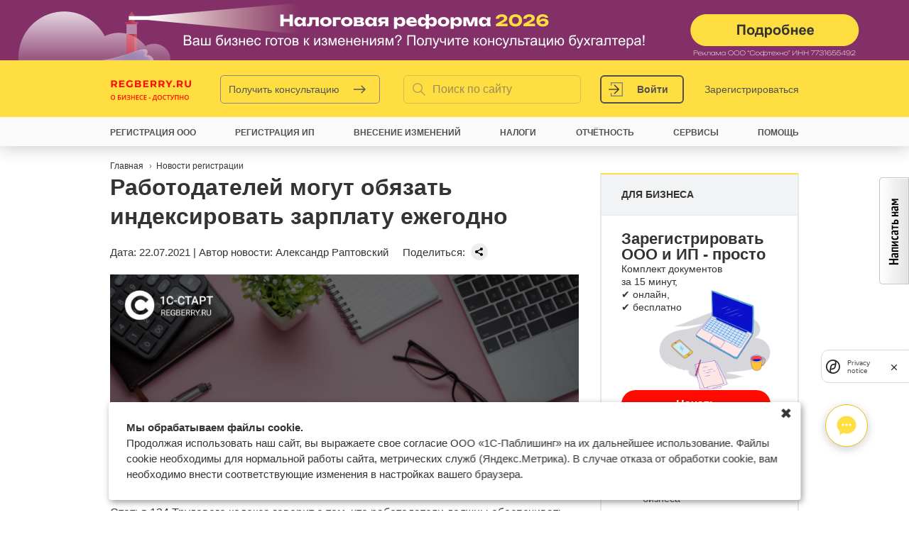

--- FILE ---
content_type: text/html; charset=utf-8
request_url: https://www.regberry.ru/news/rabotodateley-mogut-obyazat-indeksirovat-zarplatu-ezhegodno
body_size: 124963
content:
<!DOCTYPE html><html xmlns="http://www.w3.org/1999/xhtml" xml:lang="ru" lang="ru" dir="ltr"><head><meta http-equiv="Content-Type" content="text/html; charset=utf-8" /><title>Правительство предложило обязать всех работодателей раз в год индексировать оплату труда</title><meta name="viewport" content="width=device-width, initial-scale=1"><meta name='yandex-verification' content='5b10b9c92b3b038d' /><meta name="google-site-verification" content="8zelah9CgSaNA7xq-695wEAaqnh-gcATKiQOnoGxSks" /><meta http-equiv="X-UA-Compatible" content="IE=edge" /><meta http-equiv="Content-Type" content="text/html; charset=utf-8" /><link rel="shortcut icon" href="/sites/all/themes/mixas/favicon.ico" type="image/x-icon" /><meta name="description" content="Правительство планирует обязать всех работодателей выполнять требования трудового кодекса, а именно повышать зарплату в связи с ростом потребительских цен на товары и услуги" /><link rel="canonical" href="https://www.regberry.ru/news/rabotodateley-mogut-obyazat-indeksirovat-zarplatu-ezhegodno" /><link rel="icon" type="image/png" href="/favicon/favicon-196x196.png" sizes="196x196" /><link rel="icon" type="image/png" href="/favicon/favicon-96x96.png" sizes="96x96" /><link rel="icon" type="image/png" href="/favicon/favicon-32x32.png" sizes="32x32" /><link rel="icon" type="image/png" href="/favicon/favicon-16x16.png" sizes="16x16" /><link rel="icon" type="image/png" href="/favicon/favicon-128.png" sizes="128x128" /><link rel="apple-touch-icon" sizes="180x180" href="/favicon/apple-touch-icon.png"><link rel="manifest" href="/favicon/site.webmanifest"><link rel="mask-icon" href="/favicon/safari-pinned-tab.svg" color="#5bbad5"><meta name="theme-color" content="#ffffff"><meta name="application-name" content="1C-Старт" /><meta name="msapplication-TileColor" content="#FFFFFF" /><meta name="msapplication-TileImage" content="/favicon/mstile-144x144.png" /><meta name="msapplication-square70x70logo" content="/favicon/mstile-70x70.png" /><meta name="msapplication-square150x150logo" content="/favicon/mstile-150x150.png" /><meta name="msapplication-wide310x150logo" content="/favicon/mstile-310x150.png" /><meta name="msapplication-square310x310logo" content="/favicon/mstile-310x310.png" /><link rel="alternate" type="application/rss+xml" title="Regberry.ru &raquo; Статьи, RSS" href="https://www.regberry.ru/rss/statjy" /><link rel="alternate" type="application/rss+xml" title="Regberry.ru &raquo; Новости, RSS" href="https://www.regberry.ru/rss/novosti" /><link rel="alternate" type="application/rss+xml" title="Regberry.ru &raquo; Вопросы, RSS" href="https://www.regberry.ru/rss/voprosy" /> <style> body:before { content: ''; position: absolute; top: -85px; left: 0; right: 0; height: 85px; background: #777; } </style> <style>.node-unpublished{background-color:#fff4f4;}.preview .node{background-color:#ffffea;}#node-admin-filter ul{list-style-type:none;padding:0;margin:0;width:100%;}#node-admin-buttons{float:left;margin-left:0.5em;clear:right;}td.revision-current{background:#ffc;}.node-form .form-text{display:block;width:95%;}.node-form .container-inline .form-text{display:inline;width:auto;}.node-form .standard{clear:both;}.node-form textarea{display:block;width:95%;}.node-form .attachments fieldset{float:none;display:block;}.terms-inline{display:inline;}
.poll .bar{height:1em;margin:1px 0;background-color:#ddd;}.poll .bar .foreground{background-color:#000;height:1em;float:left;}.poll .links{text-align:center;}.poll .percent{text-align:right;}.poll .total{text-align:center;}.poll .vote-form{text-align:center;}.poll .vote-form .choices{text-align:left;margin:0 auto;display:table;}.poll .vote-form .choices .title{font-weight:bold;}.node-form #edit-poll-more{margin:0;}td.poll-chtext{width:80%;}td.poll-chvotes .form-text{width:85%;}[id^='edit-field-poll-choice'][id$='value-wrapper'].hidden ~ .textarea-identifier.description{display:none;}.form-radio{outline:none;}.form-choices{text-align:center;}.poll-choice{padding:15px 0;}.poll-choice + .poll-choice{border-top:1px solid #ddd;}.poll-choice-text{display:list-item;list-style:circle;margin-left:20px;color:#8a8a8a;}.poll-choice-text--checked{list-style:disc;}.poll-choice-text::marker{font-size:20px;}.poll-choice-comment{margin-top:10px;}
fieldset{margin-bottom:1em;padding:.5em;}form{margin:0;padding:0;}hr{height:1px;border:1px solid gray;}img{border:0;}table{border-collapse:collapse;}th{text-align:left;padding-right:1em;border-bottom:3px solid #ccc;}.clear-block:after{content:".";display:block;height:0;clear:both;visibility:hidden;}.clear-block{display:inline-block;}/*_\*/
* html .clear-block{height:1%;}.clear-block{display:block;}/* End hide from IE-mac */
body.drag{cursor:move;}th.active img{display:inline;}tr.even,tr.odd{background-color:#eee;border-bottom:1px solid #ccc;padding:0.1em 0.6em;}tr.drag{background-color:#fffff0;}tr.drag-previous{background-color:#ffd;}td.active{background-color:#ddd;}td.checkbox,th.checkbox{text-align:center;}tbody{border-top:1px solid #ccc;}tbody th{border-bottom:1px solid #ccc;}thead th{text-align:left;padding-right:1em;border-bottom:3px solid #ccc;}.breadcrumb{padding-bottom:.5em}div.indentation{width:20px;height:1.7em;margin:-0.4em 0.2em -0.4em -0.4em;padding:0.42em 0 0.42em 0.6em;float:left;}div.tree-child{background:url(/misc/tree.png) no-repeat 11px center;}div.tree-child-last{background:url(/misc/tree-bottom.png) no-repeat 11px center;}div.tree-child-horizontal{background:url(/misc/tree.png) no-repeat -11px center;}.error{color:#e55;}div.error{border:1px solid #d77;}div.error,tr.error{background:#fcc;color:#200;padding:2px;}.warning{color:#e09010;}div.warning{border:1px solid #f0c020;}div.warning,tr.warning{background:#ffd;color:#220;padding:2px;}.ok{color:#008000;}div.ok{border:1px solid #00aa00;}div.ok,tr.ok{background:#dfd;color:#020;padding:2px;}.item-list .icon{color:#555;float:right;padding-left:0.25em;clear:right;}.item-list .title{font-weight:bold;}.item-list ul{margin:0 0 0.75em 0;padding:0;}.item-list ul li{margin:0 0 0.25em 1.5em;padding:0;list-style:disc;}ol.task-list li.active{font-weight:bold;}.form-item{margin-top:1em;margin-bottom:1em;}tr.odd .form-item,tr.even .form-item{margin-top:0;margin-bottom:0;white-space:nowrap;}tr.merge-down,tr.merge-down td,tr.merge-down th{border-bottom-width:0 !important;}tr.merge-up,tr.merge-up td,tr.merge-up th{border-top-width:0 !important;}.form-item input.error,.form-item textarea.error,.form-item select.error{border:2px solid red;}.form-item .description{font-size:0.85em;}.form-item label{display:block;font-weight:bold;}.form-item label.option{display:inline;font-weight:normal;}.form-checkboxes,.form-radios{margin:1em 0;}.form-checkboxes .form-item,.form-radios .form-item{margin-top:0.4em;margin-bottom:0.4em;}.marker,.form-required{color:#f00;}.more-link{text-align:right;}.more-help-link{font-size:0.85em;text-align:right;}.nowrap{white-space:nowrap;}.item-list .pager{clear:both;text-align:center;}.item-list .pager li{background-image:none;display:inline;list-style-type:none;padding:0.5em;}.pager-current{font-weight:bold;}.tips{margin-top:0;margin-bottom:0;padding-top:0;padding-bottom:0;font-size:0.9em;}dl.multiselect dd.b,dl.multiselect dd.b .form-item,dl.multiselect dd.b select{font-family:inherit;font-size:inherit;width:14em;}dl.multiselect dd.a,dl.multiselect dd.a .form-item{width:8em;}dl.multiselect dt,dl.multiselect dd{float:left;line-height:1.75em;padding:0;margin:0 1em 0 0;}dl.multiselect .form-item{height:1.75em;margin:0;}.container-inline div,.container-inline label{display:inline;}ul.primary{border-collapse:collapse;padding:0 0 0 1em;white-space:nowrap;list-style:none;margin:5px;height:auto;line-height:normal;border-bottom:1px solid #bbb;}ul.primary li{display:inline;}ul.primary li a{background-color:#ddd;border-color:#bbb;border-width:1px;border-style:solid solid none solid;height:auto;margin-right:0.5em;padding:0 1em;text-decoration:none;}ul.primary li.active a{background-color:#fff;border:1px solid #bbb;border-bottom:#fff 1px solid;}ul.primary li a:hover{background-color:#eee;border-color:#ccc;border-bottom-color:#eee;}ul.secondary{border-bottom:1px solid #bbb;padding:0.5em 1em;margin:5px;}ul.secondary li{display:inline;padding:0 1em;border-right:1px solid #ccc;}ul.secondary a{padding:0;text-decoration:none;}ul.secondary a.active{border-bottom:4px solid #999;}#autocomplete{position:absolute;border:1px solid;overflow:hidden;z-index:100;}#autocomplete ul{margin:0;padding:0;list-style:none;}#autocomplete li{background:#fff;color:#000;white-space:pre;cursor:default;}#autocomplete li.selected{background:#0072b9;color:#fff;}html.js input.form-autocomplete{background-image:url(/misc/throbber.gif);background-repeat:no-repeat;background-position:100% 2px;}html.js input.throbbing{background-position:100% -18px;}html.js fieldset.collapsed{border-bottom-width:0;border-left-width:0;border-right-width:0;margin-bottom:0;height:1em;}html.js fieldset.collapsed *{display:none;}html.js fieldset.collapsed legend{display:block;}html.js fieldset.collapsible legend a{padding-left:15px;background:url(/misc/menu-expanded.png) 5px 75% no-repeat;}html.js fieldset.collapsed legend a{background-image:url(/misc/menu-collapsed.png);background-position:5px 50%;}* html.js fieldset.collapsed legend,* html.js fieldset.collapsed legend *,* html.js fieldset.collapsed table *{display:inline;}html.js fieldset.collapsible{position:relative;}html.js fieldset.collapsible legend a{display:block;}html.js fieldset.collapsible .fieldset-wrapper{overflow:auto;}.resizable-textarea{width:95%;}.resizable-textarea .grippie{height:9px;overflow:hidden;background:#eee url(/misc/grippie.png) no-repeat center 2px;border:1px solid #ddd;border-top-width:0;cursor:s-resize;}html.js .resizable-textarea textarea{margin-bottom:0;width:100%;display:block;}.draggable a.tabledrag-handle{cursor:move;float:left;height:1.7em;margin:-0.4em 0 -0.4em -0.5em;padding:0.42em 1.5em 0.42em 0.5em;text-decoration:none;}a.tabledrag-handle:hover{text-decoration:none;}a.tabledrag-handle .handle{margin-top:4px;height:13px;width:13px;background:url(/misc/draggable.png) no-repeat 0 0;}a.tabledrag-handle-hover .handle{background-position:0 -20px;}.joined + .grippie{height:5px;background-position:center 1px;margin-bottom:-2px;}.teaser-checkbox{padding-top:1px;}div.teaser-button-wrapper{float:right;padding-right:5%;margin:0;}.teaser-checkbox div.form-item{float:right;margin:0 5% 0 0;padding:0;}textarea.teaser{display:none;}html.js .no-js{display:none;}.progress{font-weight:bold;}.progress .bar{background:#fff url(/misc/progress.gif);border:1px solid #00375a;height:1.5em;margin:0 0.2em;}.progress .filled{background:#0072b9;height:1em;border-bottom:0.5em solid #004a73;width:0%;}.progress .percentage{float:right;}.progress-disabled{float:left;}.ahah-progress{float:left;}.ahah-progress .throbber{width:15px;height:15px;margin:2px;background:transparent url(/misc/throbber.gif) no-repeat 0px -18px;float:left;}tr .ahah-progress .throbber{margin:0 2px;}.ahah-progress-bar{width:16em;}#first-time strong{display:block;padding:1.5em 0 .5em;}tr.selected td{background:#ffc;}table.sticky-header{margin-top:0;background:#fff;}#clean-url.install{display:none;}html.js .js-hide{display:none;}#system-modules div.incompatible{font-weight:bold;}#system-themes-form div.incompatible{font-weight:bold;}span.password-strength{visibility:hidden;}input.password-field{margin-right:10px;}div.password-description{padding:0 2px;margin:4px 0 0 0;font-size:0.85em;max-width:500px;}div.password-description ul{margin-bottom:0;}.password-parent{margin:0 0 0 0;}input.password-confirm{margin-right:10px;}.confirm-parent{margin:5px 0 0 0;}span.password-confirm{visibility:hidden;}span.password-confirm span{font-weight:normal;}
ul.menu{list-style:none;border:none;text-align:left;}ul.menu li{margin:0 0 0 0.5em;}li.expanded{list-style-type:circle;list-style-image:url(/misc/menu-expanded.png);padding:0.2em 0.5em 0 0;margin:0;}li.collapsed{list-style-type:disc;list-style-image:url(/misc/menu-collapsed.png);padding:0.2em 0.5em 0 0;margin:0;}li.leaf{list-style-type:square;list-style-image:url(/misc/menu-leaf.png);padding:0.2em 0.5em 0 0;margin:0;}li a.active{color:#000;}td.menu-disabled{background:#ccc;}ul.links{margin:0;padding:0;}ul.links.inline{display:inline;}ul.links li{display:inline;list-style-type:none;padding:0 0.5em;}.block ul{margin:0;padding:0 0 0.25em 1em;}
#permissions td.module{font-weight:bold;}#permissions td.permission{padding-left:1.5em;}#access-rules .access-type,#access-rules .rule-type{margin-right:1em;float:left;}#access-rules .access-type .form-item,#access-rules .rule-type .form-item{margin-top:0;}#access-rules .mask{clear:both;}#user-login-form{text-align:center;}#user-admin-filter ul{list-style-type:none;padding:0;margin:0;width:100%;}#user-admin-buttons{float:left;margin-left:0.5em;clear:right;}#user-admin-settings fieldset .description{font-size:0.85em;padding-bottom:.5em;}.profile{clear:both;margin:1em 0;}.profile .picture{float:right;margin:0 1em 1em 0;}.profile h3{border-bottom:1px solid #ccc;}.profile dl{margin:0 0 1.5em 0;}.profile dt{margin:0 0 0.2em 0;font-weight:bold;}.profile dd{margin:0 0 1em 0;}
.field .field-label,.field .field-label-inline,.field .field-label-inline-first{font-weight:bold;}.field .field-label-inline,.field .field-label-inline-first{display:inline;}.field .field-label-inline{visibility:hidden;}.node-form .content-multiple-table td.content-multiple-drag{width:30px;padding-right:0;}.node-form .content-multiple-table td.content-multiple-drag a.tabledrag-handle{padding-right:.5em;}.node-form .content-add-more .form-submit{margin:0;}.node-form .number{display:inline;width:auto;}.node-form .text{width:auto;}.form-item #autocomplete .reference-autocomplete{white-space:normal;}.form-item #autocomplete .reference-autocomplete label{display:inline;font-weight:normal;}#content-field-overview-form .advanced-help-link,#content-display-overview-form .advanced-help-link{margin:4px 4px 0 0;}#content-field-overview-form .label-group,#content-display-overview-form .label-group,#content-copy-export-form .label-group{font-weight:bold;}table#content-field-overview .label-add-new-field,table#content-field-overview .label-add-existing-field,table#content-field-overview .label-add-new-group{float:left;}table#content-field-overview tr.content-add-new .tabledrag-changed{display:none;}table#content-field-overview tr.content-add-new .description{margin-bottom:0;}table#content-field-overview .content-new{font-weight:bold;padding-bottom:.5em;}.advanced-help-topic h3,.advanced-help-topic h4,.advanced-help-topic h5,.advanced-help-topic h6{margin:1em 0 .5em 0;}.advanced-help-topic dd{margin-bottom:.5em;}.advanced-help-topic span.code{background-color:#EDF1F3;font-family:"Bitstream Vera Sans Mono",Monaco,"Lucida Console",monospace;font-size:0.9em;padding:1px;}.advanced-help-topic .content-border{border:1px solid #AAA}
.rteindent1{margin-left:40px;}.rteindent2{margin-left:80px;}.rteindent3{margin-left:120px;}.rteindent4{margin-left:160px;}.rteleft{text-align:left;}.rteright{text-align:right;}.rtecenter{text-align:center;}.rtejustify{text-align:justify;}.ibimage_left{float:left;}.ibimage_right{float:right;}table.cke_editor fieldset{padding:0 !important;}.cke_editor{display:table !important;}.cke_editor,#ie#bug{display:inline-table !important;}.cke_panel_listItem{background-image:none;padding-left:0;}tbody{border:0;}form#ckeditor-admin-profile-form textarea#edit-toolbar,form#ckeditor-admin-global-profile-form textarea#edit-toolbar{display:none;}form#ckeditor-admin-profile-form #edit-toolbar + .grippie,form#ckeditor-admin-global-profile-form #edit-toolbar + .grippie{display:none;}div.sortableList{cursor:n-resize;}div.widthMarker{height:20px;border-top:1px dashed #CCC;margin:10px 0px 0px 1px;padding-left:1px;text-align:center;}div.sortableList.group{margin:20px 0px 0px 0px;}div.sortableList div.sortableListDiv{height:30px;margin-bottom:3px;width:900px;}div.sortableList div.sortableListDiv span.sortableListSpan{background-color:#F0F0EE;height:30px;border-right:1px dashed #CCC;display:block;}div.sortableList div.sortableListDiv span.sortableListSpan ul{background:none;width:900px;white-space:nowrap;border:1px solid #CCC;list-style:none;margin:0px;padding:0px 0px 0px 1px;height:30px;}div.sortableList div.sortableListDiv span.sortableListSpan ul li{background:none;list-style:none;cursor:move;height:18px;min-width:18px;padding:2px;}div.sortableList div.sortableListDiv span.sortableListSpan ul li.group{min-width:5px;padding-left:2px;}div.sortableList div.sortableListDiv span.sortableListSpan ul li img{border:0;padding:0;margin:0}li.sortableItem{position:relative;float:left;margin:3px 1px 1px 0px;border:1px solid #CCC;background-color:#F0F0EE;z-index:99;}fieldset#edit-appearance div#groupLayout,div#allButtons{border:0;padding:0 0 0 0;margin:1em 0;overflow:auto;}.cke_browser_ie .cke_panel_block{overflow:hidden !important;}
.ctools-locked{color:red;border:1px solid red;padding:1em;}.ctools-owns-lock{background:#FFFFDD none repeat scroll 0 0;border:1px solid #F0C020;padding:1em;}a.ctools-ajaxing,input.ctools-ajaxing,button.ctools-ajaxing,select.ctools-ajaxing{padding-right:18px !important;background:url(/sites/all/modules/ctools/images/status-active.gif) right center no-repeat;}div.ctools-ajaxing{float:left;width:18px;background:url(/sites/all/modules/ctools/images/status-active.gif) center center no-repeat;}
.container-inline-date{width:auto;clear:both;display:inline-block;vertical-align:top;margin-right:0.5em;}.container-inline-date .form-item{float:none;padding:0;margin:0;}.container-inline-date .form-item .form-item{float:left;}.container-inline-date .form-item,.container-inline-date .form-item input{width:auto;}.container-inline-date .description{clear:both;}.container-inline-date .form-item input,.container-inline-date .form-item select,.container-inline-date .form-item option{margin-right:5px;}.container-inline-date .date-spacer{margin-left:-5px;}.views-right-60 .container-inline-date div{padding:0;margin:0;}.container-inline-date .date-timezone .form-item{float:none;width:auto;clear:both;}#calendar_div,#calendar_div td,#calendar_div th{margin:0;padding:0;}#calendar_div,.calendar_control,.calendar_links,.calendar_header,.calendar{width:185px;border-collapse:separate;margin:0;}.calendar td{padding:0;}span.date-display-single{}span.date-display-start{}span.date-display-end{}span.date-display-separator{}.date-repeat-input{float:left;width:auto;margin-right:5px;}.date-repeat-input select{min-width:7em;}.date-repeat fieldset{clear:both;float:none;}.date-views-filter-wrapper{min-width:250px;}.date-views-filter input{float:left !important;margin-right:2px !important;padding:0 !important;width:12em;min-width:12em;}.date-nav{width:100%;}.date-nav div.date-prev{text-align:left;width:24%;float:left;}.date-nav div.date-next{text-align:right;width:24%;float:right;}.date-nav div.date-heading{text-align:center;width:50%;float:left;}.date-nav div.date-heading h3{margin:0;padding:0;}.date-clear{float:none;clear:both;display:block;}.date-clear-block{float:none;width:auto;clear:both;}.date-clear-block:after{content:" ";display:block;height:0;clear:both;visibility:hidden;}.date-clear-block{display:inline-block;}/*_\*/ * html .date-clear-block{height:1%;}.date-clear-block{display:block;}/* End hide from IE-mac */
.date-container .date-format-delete{margin-top:1.8em;margin-left:1.5em;float:left;}.date-container .date-format-name{float:left;}.date-container .date-format-type{float:left;padding-left:10px;}.date-container .select-container{clear:left;float:left;}div.date-calendar-day{line-height:1;width:40px;float:left;margin:6px 10px 0 0;background:#F3F3F3;border-top:1px solid #eee;border-left:1px solid #eee;border-right:1px solid #bbb;border-bottom:1px solid #bbb;color:#999;text-align:center;font-family:Georgia,Arial,Verdana,sans;}div.date-calendar-day span{display:block;text-align:center;}div.date-calendar-day span.month{font-size:.9em;background-color:#B5BEBE;color:white;padding:2px;text-transform:uppercase;}div.date-calendar-day span.day{font-weight:bold;font-size:2em;}div.date-calendar-day span.year{font-size:.9em;padding:2px;}
.timeEntry_control{vertical-align:middle;margin-left:2px;}* html .timeEntry_control{margin-top:-4px;}
.filefield-icon{margin:0 2px 0 0;}.filefield-element{margin:1em 0;white-space:normal;}.filefield-element .widget-preview{float:left;padding:0 10px 0 0;margin:0 10px 0 0;border-width:0 1px 0 0;border-style:solid;border-color:#CCC;max-width:30%;}.filefield-element .widget-edit{float:left;max-width:70%;}.filefield-element .filefield-preview{width:16em;overflow:hidden;}.filefield-element .widget-edit .form-item{margin:0 0 1em 0;}.filefield-element input.form-submit,.filefield-element input.form-file{margin:0;}.filefield-element input.progress-disabled{float:none;display:inline;}.filefield-element div.ahah-progress,.filefield-element div.throbber{display:inline;float:none;padding:1px 13px 2px 3px;}.filefield-element div.ahah-progress-bar{display:none;margin-top:4px;width:28em;padding:0;}.filefield-element div.ahah-progress-bar div.bar{margin:0;}
div.toboggan-container{text-align:center;}div.toboggan-login-link-container{text-align:left;}div.toboggan-login-link-container a{text-decoration:none;}div.toboggan-block-message{text-align:left;}div.user-login-block{text-align:left;}div.user-login-block a{text-align:left;}
.block-mixas_1cbo{margin:0 !important;border:none !important;;padding:0 !important;;}#onecbo-popup{text-align:center;}#onecbo-popup:after{display:inline-block;height:100%;width:0;vertical-align:middle;content:'';}#onecbo-popup .icon-closeBig{position:absolute;right:38px;top:32px;cursor:pointer;width:22px;height:22px;background-image:url(/sites/all/themes/mixas/images/popup/popup-close.png);}#onecbo-popup .popup_outer{display:inline-block;position:relative;margin:0 auto;z-index:101;vertical-align:middle;text-align:left;padding:0;background:transparent;width:745px;}.popup-success{display:none;background:#fff;color:#000;font-size:20px;padding:30px;text-align:center;}.popup-call .popup-form{padding:60px 150px 80px 90px;background:#fff;width:480px;-moz-box-sizing:border-box;-webkit-box-sizing:border-box;box-sizing:border-box;outline:none;}.popup-call .popup-form h4{margin:0 0 15px;font-size:20px;color:#000;}.popup-call.alfabank-gift .popup-form h4{margin:0;}.popup-call.alfabank-gift .popup-form .gift-names{display:block;margin:0 0 25px;font-size:16px;line-height:25px;}.popup-call .popup-form form{position:relative;}.popup-call .women{display:block;position:absolute;bottom:0;right:155px;background:url(/sites/all/themes/mixas/images/popup/women.png) no-repeat;width:215px;height:636px;}.popup-call.sets-1 .women{background:url(/sites/all/themes/mixas/images/popup/women-call.png) no-repeat;width:240px;height:495px;}.popup-call.sets-1 .women_become-partner{background:url(/sites/all/themes/mixas/images/popup/become-partner-popup-girl.png) no-repeat;width:309px;height:450px;}.popup-call.sets-1 .women_demonstration{background:url(/sites/all/themes/mixas/images/popup/demonstration-popup-girl.png) no-repeat;width:182px;height:503px;}.popup-call .women .icon-free-white{display:block;background:url(/sites/all/themes/mixas/images/popup/icons.png) no-repeat -167px 0;width:143px;height:25px;}.popup-call .women .icon-free-white-3{display:block;background:url(/sites/all/themes/mixas/images/popup/icons.png) no-repeat -326px -132px;width:165px;height:25px;}.popup-call .women .text{position:absolute;top:0;right:-200px;width:150px;font-size:25px;line-height:30px;color:#fff;}.popup-call.sets-1 .women .text{right:-160px;}.popup-call .women .icon-arrowTopLeft{display:block;position:absolute;bottom:-45px;left:-15px;background:url(/sites/all/themes/mixas/images/popup/icons.png) no-repeat -252px -28px;width:40px;height:40px;}.small_screen .popup-wrapper .icon-closeBig{display:block;width:22px;height:22px;background-image:url(/sites/all/themes/mixas/images/popup/popup-close-mob.png);position:absolute;right:20px;top:50px;cursor:pointer;z-index:1000;}.small_screen .popup-call .simplePopup{width:100%;margin-top:30px;}.small_screen .popup-call .popup-form{width:100%;padding:30px 20px 40px 20px;}.small_screen .popup-call .women{display:none;}.onecbo_lp_send_form .btn{font-size:14px;font-weight:bold;-moz-box-sizing:border-box;-webkit-box-sizing:border-box;box-sizing:border-box;outline:none;display:inline-block;*zoom:1;border:1px solid #c2c2c2;-webkit-border-radius:1px;border-radius:1px;text-shadow:0 1px 0 #fff;text-decoration:none;color:#252525 !important;text-align:center;-webkit-box-shadow:inset 0px 1px 1px 0px #fff;box-shadow:inset 0px 1px 1px 0px #fff;padding:9px 20px;cursor:pointer;background:#ffe335;background:-moz-linear-gradient(top,#ffe335 0,#ffcf01 100%);background:-webkit-gradient(linear,left top,left bottom,color-stop(0,#ffe335),color-stop(100%,#ffcf01));background:-webkit-linear-gradient(top,#ffe335 0,#ffcf01 100%);background:-o-linear-gradient(top,#ffe335 0,#ffcf01 100%);background:-ms-linear-gradient(top,#ffe335 0,#ffcf01 100%);background:linear-gradient(to bottom,#ffe335 0,#ffcf01 100%);filter:progid:DXImageTransform.Microsoft.gradient(startColorstr='#ffe335',endColorstr='#ffcf01',GradientType=0);}.onecbo_lp_send_form .btn-yellow{border-color:#e7c706;background:rgb(255,222,65);text-shadow:none;box-shadow:none;color:#000;}.onecbo_lp_send_form .btn-yellow:active{border-color:#d6a200;background:rgb(201,165,0);box-shadow:none;text-shadow:none;}.onecbo_lp_send_form .btn:active{border-color:#adadad;-webkit-box-shadow:none;box-shadow:none;background:rgb(212,212,212);background:url([data-uri]…IgaGVpZ2h0PSIxIiBmaWxsPSJ1cmwoI2dyYWQtdWNnZy1nZW5lcmF0ZWQpIiAvPgo8L3N2Zz4=);background:-moz-linear-gradient(top,rgba(212,212,212,1) 0%,rgba(233,233,233,1) 5%,rgba(237,237,237,1) 100%);background:-webkit-gradient(linear,left top,left bottom,color-stop(0%,rgba(212,212,212,1)),color-stop(5%,rgba(233,233,233,1)),color-stop(100%,rgba(237,237,237,1)));background:-webkit-linear-gradient(top,rgba(212,212,212,1) 0%,rgba(233,233,233,1) 5%,rgba(237,237,237,1) 100%);background:-o-linear-gradient(top,rgba(212,212,212,1) 0%,rgba(233,233,233,1) 5%,rgba(237,237,237,1) 100%);background:-ms-linear-gradient(top,rgba(212,212,212,1) 0%,rgba(233,233,233,1) 5%,rgba(237,237,237,1) 100%);background:linear-gradient(to bottom,rgba(212,212,212,1) 0%,rgba(233,233,233,1) 5%,rgba(237,237,237,1) 100%);filter:progid:DXImageTransform.Microsoft.gradient(startColorstr='#d4d4d4',endColorstr='#ededed',GradientType=0);}.onecbo_lp_send_form .btn:hover{border-color:#b8b8b8;color:#252525 !important;-webkit-box-shadow:inset 0px -1px 1px 0px #fff;box-shadow:inset 0px -1px 1px 0px #fff;background:rgb(255,255,255);background:url([data-uri]…EiIGhlaWdodD0iMSIgZmlsbD0idXJsKCNncmFkLXVjZ2ctZ2VuZXJhdGVkKSIgLz4KPC9zdmc+);background:-moz-linear-gradient(top,rgba(255,255,255,1) 0%,rgba(254,254,254,1) 25%,rgba(225,225,225,1) 100%);background:-webkit-gradient(linear,left top,left bottom,color-stop(0%,rgba(255,255,255,1)),color-stop(25%,rgba(254,254,254,1)),color-stop(100%,rgba(225,225,225,1)));background:-webkit-linear-gradient(top,rgba(255,255,255,1) 0%,rgba(254,254,254,1) 25%,rgba(225,225,225,1) 100%);background:-o-linear-gradient(top,rgba(255,255,255,1) 0%,rgba(254,254,254,1) 25%,rgba(225,225,225,1) 100%);background:-ms-linear-gradient(top,rgba(255,255,255,1) 0%,rgba(254,254,254,1) 25%,rgba(225,225,225,1) 100%);background:linear-gradient(to bottom,rgba(255,255,255,1) 0%,rgba(254,254,254,1) 25%,rgba(225,225,225,1) 100%);filter:progid:DXImageTransform.Microsoft.gradient(startColorstr='#ffffff',endColorstr='#e1e1e1',GradientType=0);}.onecbo_lp_send_form .btn-yellow:hover{background:rgb(255,222,65);}.onecbo_lp_send_form .btn{margin-top:15px;}.online-onecbo_chat{display:block;box-sizing:border-box;width:60px;height:60px;box-shadow:rgba(0,0,0,0.2) 0px 0.2em 0.8em;-webkit-box-pack:center;justify-content:center;position:relative;color:rgb(0,0,0);border-radius:50%;background:rgb(255,255,255);padding:10px 0 0 0;outline:none;}.online-onecbo_chat:hover{background:rgb(255,255,255);}.onecbo_chat_form_success{display:none;}#block-mixas_1cbo-mixas_1cbo_chat{background:transparent;position:fixed;bottom:55px;z-index:2;will-change:opacity;backface-visibility:hidden;right:50px;padding:0.5em 0.5em 1em 1em;border:none;z-index:9000;}#onecbo_chat_widget{-moz-box-sizing:border-box;-webkit-box-sizing:border-box;box-sizing:border-box;opacity:1;visibility:visible;bottom:0px;width:365px;min-height:480px;max-width:100%;max-height:calc(100% - 0px);min-width:0px;background-color:transparent;border:0px;overflow:hidden;right:0px;transition:none 0s ease 0s !important;}.onecbo_chat_inner{position:absolute;top:0px;left:auto;right:0px;bottom:0px;max-width:100%;max-height:100%;min-width:320px;will-change:opacity;backface-visibility:hidden;padding:1em 1em 2em;}.onecbo_chat_content{display:flex;flex-direction:column;min-width:0px;height:100%;box-shadow:rgba(0,0,0,0.25) 0px 0.2em 1em;overflow:hidden;border-radius:10px;background:rgba(233,238,244,0.85);}.onecbo_chat_header{-moz-box-sizing:border-box;-webkit-box-sizing:border-box;box-sizing:border-box;-webkit-box-pack:center;justify-content:center;width:100%;position:relative;z-index:2;background-color:rgb(255,255,255);color:rgb(66,77,87);font-size:1em;height:50px;flex-shrink:0;-webkit-box-flex:0;flex-grow:0;text-align:left;display:flex;-webkit-box-align:stretch;align-items:stretch;font-weight:700 !important;border-width:initial;border-style:initial;border-color:rgb(0,0,0);border-image:initial;padding:0px 0.8em;}.onecbo_chat_body{box-sizing:border-box;-webkit-box-flex:1;flex-grow:1;display:flex;height:100%;min-height:100px;color:rgb(66,77,87);padding:1em;overflow:hidden;overflow-y:auto;}.onecbo_chat_form_wrapper{background-color:rgb(255,255,255);box-shadow:rgba(0,0,0,0.1) 0px 1px 2px;border-top-left-radius:6px;border-top-right-radius:6px;border-bottom-right-radius:6px;border-bottom-left-radius:6px;display:block;max-width:320px;border-width:0px;border-style:initial;border-color:initial;border-image:initial;margin:0px auto;width:100%;padding:1em;box-sizing:content-box;height:max-content;}.onecbo_chat_footer{right:0px;font-size:0.6em;color:rgb(255,255,255);text-align:right;text-shadow:rgba(0,0,0,0.7) 0px 0.1rem 0.6rem;position:absolute;bottom:-3.5em;padding:0em 2em 1.5em 1em;}.onecbo_chat_header > div{display:flex;-webkit-box-align:stretch;align-items:stretch;}.onecbo_chat_header .onecbo_chat_title{font-size:0.9em;-webkit-box-flex:1;flex-grow:1;display:flex;-webkit-box-align:center;align-items:center;-webkit-box-pack:inherit;justify-content:inherit;white-space:nowrap;text-overflow:ellipsis;margin:0px;padding:0px 1em;overflow:hidden;}.onecbo_chat_close_button button{padding:0px 0.5em;padding-top:10px;-webkit-appearance:none;display:inline-block;color:inherit;background:transparent;border-width:0px;border-style:initial;border-color:initial;border-image:initial;margin:0px;}.onecbo_chat_close_button button:hover{background:transparent;}#onecbo_chat_widget .onecbo_lp_send_form{font-size:13px;}#onecbo_chat_widget .onecbo_lp_send_form .form-item{margin-bottom:10px;}#onecbo_chat_widget textarea{resize:none;box-shadow:none;-webkit-appearance:none;font-size:13px;font-family:inherit;width:100%;box-sizing:border-box;border-width:1px;border-style:solid;border-color:rgb(221,226,230);border-image:initial;padding:0.8em;border-radius:4px;}#onecbo_chat_widget input.form-text,#onecbo_chat_widget select{box-shadow:none;-webkit-appearance:none;font-size:13px;font-family:inherit;width:100% !important;border-width:1px;border-style:solid;border-color:rgb(221,226,230);border-image:initial;padding:0.8em;border-radius:4px;line-height:13px;min-height:16px;height:auto;box-sizing:border-box;}#onecbo_chat_widget select{}#onecbo_chat_widget form button{color:#000;font-weight:bold;width:100%;max-width:320px;opacity:1;text-transform:none;background-color:rgb(255,222,65);border-radius:0.3em;border-width:0px;border-style:initial;border-color:initial;border-image:initial;padding:1em;font-size:14px;min-height:16px;line-height:16px;margin-top:10px;}#onecbo_chat_widget .services-list label{display:block;}#onecbo_chat_widget input[type="radio"]{}#onecbo_chat_widget .agreement p{margin:0;padding:0;font-size:12px;line-height:14px;}.onecbo_chat_message p{text-align:center;margin:1em 0px;font-size:14px;}.block-mixas_1cbo .hidden{display:none !important;;visibility:hidden !important;opacity:0 !important;;transition:visibility 0s linear 0.33s,opacity 0.33s linear;}.block-mixas_1cbo .show{display:block !important;;visibility:visible !important;;opacity:1 !important;;transition-delay:0s;padding-top:10px;}.form-item input.error,.form-item-error select{border:1px solid #ed1c24 !important;}@media (max-width:450px) {#block-mixas_1cbo-mixas_1cbo_chat{right:2px;bottom:20px;}#block-mixas_1cbo-mixas_1cbo_chat.show{top:0;left:0;width:100vw !important;height:100vh !important;background:#fff;z-index:1000;}#onecbo_chat_widget{width:100%;box-sizing:border-box;}#onecbo-popup{top:0;left:0;width:100vw !important;height:100vh !important;background:rgb(255,222,65);z-index:9999;position:fixed;}#onecbo-popup .popup_outer{width:100% !important;}#onecbo-popup .icon-closeBig{position:absolute;right:20px;top:20px;cursor:pointer;width:37px;height:37px;background-image:url(/sites/all/themes/mixas/images/1c_button_close.png);}.onecbo_chat_inner{padding:0;}}.onecbo_lp_send_form{font-size:14px;}.onecbo_lp_send_form .form-item label{display:block;color:#252525;margin:0;width:100%;overflow-wrap:break-word;word-break:break-word;font-weight:normal;font-weight:normal;}.onecbo_lp_send_form .form-item .form-required{float:none;}.onecbo_lp_send_form .form-item{margin:0;}.onecbo_lp_send_form .form-item input[type="text"],.onecbo_lp_send_form .form-item input[type="tel"],.onecbo_lp_send_form .form-item input[type="email"],.onecbo_lp_send_form .form-item textarea,.onecbo_lp_send_form .form-item select{height:32px;line-height:33px;width:100%;-moz-box-sizing:border-box;-webkit-box-sizing:border-box;box-sizing:border-box;outline:none;background-color:#fff;border:1px solid #c2c2c2;margin-bottom:10px;padding:0 10px;font-size:14px;}.onecbo_lp_send_form .city_full{display:none;}.send_error{color:#ed1c24;font-size:12px;}@media (min-width:767px) {#block-mixas_1cbo-mixas_1cbo_chat{bottom:90px;right:0;}.fixedPanel-closed #block-mixas_1cbo-mixas_1cbo_chat,.fixedPanel-hidden #block-mixas_1cbo-mixas_1cbo_chat{bottom:55px;right:0;}}@media (min-width:1082px) {#block-mixas_1cbo-mixas_1cbo_chat{right:3%;bottom:145px;}.fixedPanel-closed #block-mixas_1cbo-mixas_1cbo_chat,.fixedPanel-hidden #block-mixas_1cbo-mixas_1cbo_chat{right:3%;bottom:90px;}}
@media all and (min-width:981px) {#mixas_alfa_top_banner{position:absolute;top:-85px;left:0;width:100%;z-index:2000;height:85px;overflow:hidden;background:transparent;background-repeat:no-repeat;background-position:center top;}.front #mixas_alfa_top_banner{background-color:#823067;}body{margin-top:85px !important;}#mixas_alfa_top_banner_inner{height:85px;}#mixas_alfa_top_banner_inner a{display:block;height:85px;width:100%;text-decoration:none;}}@media all and (max-width:980px) {#mixas_alfa_top_banner{display:none;}}@media all and (min-width:981px) {#mixas_alfa_top_banner_mobile{display:none;}}@media all and (max-width:980px) {body{margin-top:0 !important;}#mixas_alfa_top_banner_mobile{height:80px;background-color:#823067;background-repeat:no-repeat;background-position:center top;}#mixas_alfa_top_banner_mobile_inner a{display:block;height:80px;}}
.page-admin-mixas-mailchimp-rejects .float-div{clear:both;display:table;}.page-admin-mixas-mailchimp-rejects .float-div .form-item{float:left;max-width:50%;margin-right:4px;}.page-admin-mixas-mailchimp-rejects #content table td,.page-admin-mixas-mailchimp-rejects #content table th{font-size:12px;padding:5px;}.page-admin-mixas-mailchimp-rejects .mailchimp_spam_submit_wrapper{margin-top:40px;text-align:right;position:relative;}.page-admin-mixas-mailchimp-rejects .mailchimp_spam_submit_wrapper:after{content:'↑';position:absolute;right:59px;top:-30px;font-size:16px;}.page-admin-mixas-mailchimp-rejects .mailchimp_spam_submit_wrapper a.main_action{margin-right:0 !important;}
.message_meta{background-color:#f8f8f8;border:1px solid #ccc;margin-bottom:20px;font-size:12px;padding:10px;color:#777777;}.user_messages_wrapper a.unread{font-weight:bold;}.user_messages_wrapper table tbody tr td{padding-left:15px !important;}#user_menu_container{position:relative;}#user_messages_count{position:absolute;right:27px;top:8px;color:#fff;font-size:12px;font-weight:bold;background:#ef3124;width:20px;height:20px;line-height:20px;text-align:center;border-radius:50%;animation:blinker 1s linear infinite;}@keyframes blinker{50%{opacity:0;}}.float-div .form-item{float:left;max-width:50%;margin-right:4px;}
.simplenews-subscription-filter .form-item{clear:both;line-height:1.75em;margin:0pt 1em 0pt 0pt;}.simplenews-subscription-filter .form-item label{float:left;width:12em;}.simplenews-subscription-filter .spacer{margin-left:12em;}.simplenews-subscription-filter .form-select,.simplenews-subscription-filter .form-text{width:14em;}.block-simplenews .issues-link,.block-simplenews .issues-list{margin-top:1em;}.block-simplenews .issues-list .newsletter-created{display:none;}
.toc{background-color:#F9F9F9;border:1px solid #B5C9D8;font-size:95%;text-align:left;}.content .toc{max-width:50%;}.block .toc{max-width:100%;}.toc-title{text-align:center;font-weight:bold;}.toc-list{padding:0 10px 0 0;}.toc-toggle-message{}.toc ul{list-style-image:none;list-style-type:none;}.toc-number{display:block;margin-left:-30px;float:left;}.toc-back-to-top{padding-right:25px;text-align:right;font-style:italic;background:transparent url(/sites/all/modules/tableofcontents/back-to-top.gif) no-repeat 100% 50%;}
.views-exposed-form .views-exposed-widget{float:left;padding:.5em 1em 0 0;}.views-exposed-form .views-exposed-widget .form-submit{margin-top:1.6em;}.views-exposed-form .form-item,.views-exposed-form .form-submit{margin-top:0;margin-bottom:0;}.views-exposed-form label{font-weight:bold;}.views-exposed-widgets{margin-bottom:.5em;}html.js a.views-throbbing,html.js span.views-throbbing{background:url(/sites/all/modules/views/images/status-active.gif) no-repeat right center;padding-right:18px;}div.view div.views-admin-links{font-size:xx-small;margin-right:1em;margin-top:1em;}.block div.view div.views-admin-links{margin-top:0;}div.view div.views-admin-links ul{padding-left:0;}div.view div.views-admin-links li a{color:#ccc;}div.view div.views-admin-links li{padding-bottom:2px;z-index:201;}div.view div.views-admin-links-hover a,div.view div.views-admin-links:hover a{color:#000;}div.view div.views-admin-links-hover,div.view div.views-admin-links:hover{background:transparent;;}div.view div.views-admin-links a:before{content:"[";}div.view div.views-admin-links a:after{content:"]";}div.view div.views-hide{display:none;}div.view div.views-hide-hover,div.view:hover div.views-hide{display:block;position:absolute;z-index:200;}div.view:hover div.views-hide{margin-top:-1.5em;}.views-view-grid tbody{border-top:none;}
body{font-size:100%;}#skip-link,#page,#main_page{font-size:15px;line-height:1.5;}body,caption,th,td,input,textarea,select,option,legend,fieldset{font-family:'PT Sans',Arial,Helvetica,Geneva,SunSans-Regular,sans-serif;color:#555;}pre,code{font-size:1.1em;font-family:"Courier New","DejaVu Sans Mono",monospace;}h1{font-size:2em;line-height:1.3em;margin-top:0;margin-bottom:0.5em;}h2{font-size:1.5em;line-height:1.3em;margin-top:0.667em;margin-bottom:0.667em;}h3{font-size:1.3em;line-height:1.3em;margin-top:0.769em;margin-bottom:0.769em;}h4,h5,h6{font-size:1.1em;line-height:1.3em;margin-top:0.909em;margin-bottom:0.909em;}p,ul,ol,dl,pre,table,fieldset{margin:1em 0;}blockquote{margin:1em 2em;}ul,ol{margin-left:0;padding-left:2em;}.block ul,.item-list ul{margin:1em 0;padding:0 0 0 2em;}ul ul,ul ol,ol ol,ol ul,.block ul ul,.block ul ol,.block ol ol,.block ol ul,.item-list ul ul,.item-list ul ol,.item-list ol ol,.item-list ol ul{margin:0;}li{margin:0;padding:0;}.item-list ul li{margin:0;padding:0;list-style:inherit;}ul.menu li,li.expanded,li.collapsed,li.leaf{margin:0;padding:0;}ul{list-style-type:disc;}ul ul{list-style-type:circle;}ul ul ul{list-style-type:square;}ul ul ul ul{list-style-type:circle;}ol{list-style-type:decimal;}ol ol{list-style-type:lower-alpha;}ol ol ol{list-style-type:decimal;}dt{margin:0;padding:0;}dd{margin:0 0 0 2em;padding:0;}a:link{}a:visited{}a:hover,a:focus{}a:active{}table{border-collapse:collapse;}th,thead th,tbody th{text-align:left;padding:0;border-bottom:none;}tbody{border-top:none;}abbr{border-bottom:1px dotted #666;cursor:help;white-space:nowrap;}abbr.created{border:none;cursor:auto;white-space:normal;}img{border:0;}hr{height:1px;border:1px solid #666;}form{margin:0;padding:0;}fieldset{margin:1em 0;padding:0.5em;}input::-moz-focus-inner,button::-moz-focus-inner{border:0;padding:0;}
.with-wireframes #header .section,.with-wireframes #content .section,.with-wireframes #navigation .section,.with-wireframes .region-sidebar-first .section,.with-wireframes .region-sidebar-second .section,.with-wireframes #footer .section{margin:1px;padding:2px;border:1px solid #ccc;}.with-wireframes .region-page-closure{margin-top:1px;padding:2px;border:1px solid #ccc;}
body{}#page-wrapper,.region-page-closure{margin-left:auto;margin-right:auto;width:960px;}#page{}#header{}#header .section{}#search-box{}.region-header{clear:both;}#main-wrapper{position:relative;}#main{}#content,.no-sidebars #content{width:980px;margin:0;padding:0;}.sidebar-first #content{}.sidebar-second #content{width:760px;margin-left:0;margin-right:-760px;}.two-sidebars #content{width:560px;margin-left:200px;margin-right:-760px;}#content .section{margin:0;padding:0;}.region-sidebar-first{width:400px;height:120px;position:absolute;top:30px;right:0;border:1px solid #ccc;background-color:#f8f8f8;}.region-sidebar-first h2{font-size:18px;color:#999;font-weight:normal;padding:7px;margin:0;}.region-sidebar-first ul.menu{margin:0px;}.region-sidebar-first ul.menu li a{font-size:12px;color:#e46a28;}.region-sidebar-first .section{margin:0 20px 0 0;padding:0;}.region-sidebar-second{float:left;width:200px;margin-left:760px;margin-right:-960px;padding:0;}.region-sidebar-second .section{margin:0 0 0 20px;padding:0;}#footer{}#footer .section{}.region-page-closure{}#header,#content,#navigation,.region-sidebar-first,.region-sidebar-second,#footer,.region-page-closure{overflow:visible;word-wrap:break-word;}
body{}#page-wrapper{}#page{}#header{}#header .section{}#main-wrapper{}#main{}#footer{}#footer .section{}
div.tabs{margin:0 0 5px 0;}ul.primary{margin:0;padding:0 0 0 10px;border-width:0;list-style:none;white-space:nowrap;line-height:normal;background:url(/sites/all/themes/mixas/images/tab-bar.png) repeat-x left bottom;}ul.primary li{float:left;margin:0;padding:0;}ul.primary li a{display:block;height:24px;margin:0;padding:0 0 0 5px;border-width:0;font-weight:bold;text-decoration:none;color:#777;background-color:transparent;background:url(/sites/all/themes/mixas/images/tab-left.png) no-repeat left -38px;}ul.primary li a .tab{display:block;height:20px;margin:0;padding:4px 13px 0 6px;border-width:0;line-height:20px;background:url(/sites/all/themes/mixas/images/tab-right.png) no-repeat right -38px;}ul.primary li a:hover{border-width:0;background-color:transparent;background:url(/sites/all/themes/mixas/images/tab-left.png) no-repeat left -76px;}ul.primary li a:hover .tab{background:url(/sites/all/themes/mixas/images/tab-right.png) no-repeat right -76px;}ul.primary li.active a,ul.primary li.active a:hover{border-width:0;color:#000;background-color:transparent;background:url(/sites/all/themes/mixas/images/tab-left.png) no-repeat left 0;}ul.primary li.active a .tab,ul.primary li.active a:hover .tab{background:url(/sites/all/themes/mixas/images/tab-right.png) no-repeat right 0;}ul.secondary{margin:0;padding:0 0 0 5px;border-bottom:1px solid #c0c0c0;list-style:none;white-space:nowrap;background:url(/sites/all/themes/mixas/images/tab-secondary-bg.png) repeat-x left bottom;}ul.secondary li{float:left;margin:0 5px 0 0;padding:5px 0;border-right:none;}ul.secondary a{display:block;height:24px;margin:0;padding:0;border:1px solid #c0c0c0;text-decoration:none;color:#777;background:url(/sites/all/themes/mixas/images/tab-secondary.png) repeat-x left -56px;}ul.secondary a .tab{display:block;height:18px;margin:0;padding:3px 8px;line-height:18px;}ul.secondary a:hover{background:url(/sites/all/themes/mixas/images/tab-secondary.png) repeat-x left bottom;}ul.secondary a.active,ul.secondary a.active:hover{border:1px solid #c0c0c0;color:#000;background:url(/sites/all/themes/mixas/images/tab-secondary.png) repeat-x left top;}
div.messages,div.status,div.warning,div.error{min-height:21px;margin:0 1em 5px 1em;border:2px solid #ff7;padding:5px 5px 5px 35px;color:#000;background-color:#ffc;background-image:url(/sites/all/themes/mixas/images/messages-status.png);background-repeat:no-repeat;background-position:5px 5px;}div.status{}div.warning{border-color:#fc0;background-image:url(/sites/all/themes/mixas/images/messages-warning.png);}div.warning,tr.warning{color:#000;background-color:#ffc;}div.error{border-color:#c00;background-image:url(/sites/all/themes/mixas/images/messages-error.png);}div.error,tr.error{color:#900;background-color:#fee;}div.messages ul{margin-top:0;margin-bottom:0;}
body{margin:0;padding:0;}a{color:#5ea2b6;}#page-wrapper{}#page{}#skip-link a,#skip-link a:visited{position:absolute;display:block;left:0;top:-500px;width:1px;height:1px;overflow:hidden;text-align:center;background-color:#666;color:#fff;}#skip-link a:hover,#skip-link a:active,#skip-link a:focus{position:static;width:100%;height:auto;padding:2px 0 3px 0;}#header{}#header .section{}#logo{position:absolute;top:59px;left:0;}#logo img{vertical-align:bottom;}#name-and-slogan{}h1#site-name,div#site-name{margin:0;font-size:2em;line-height:1.3em;}#site-name a:link,#site-name a:visited{color:#000;text-decoration:none;}#site-name a:hover,#site-name a:focus{text-decoration:underline;}#site-slogan{}.region-header{}#main-wrapper{}#main{}#content{}#content .section{}#mission{}.region-content-top{}.breadcrumb{padding-bottom:0;}h1.title,h2.title,h3.title{margin:0;}tr.even{}tr.odd{}div.messages{}div.status{}div.warning,tr.warning{}div.error,tr.error{}.error{}.warning{}div.tabs{}.help{margin:1em 0;}.more-help-link{font-size:0.85em;text-align:right;}#content-area{}ul.links{margin:1em 0;padding:0;}ul.links.inline{margin:0;display:inline;}ul.links li{display:inline;list-style-type:none;padding:0 0.5em;}.pager{clear:both;margin:1em 0;text-align:center;}.pager a,.pager strong.pager-current{padding:0.5em;}.feed-icons{margin:1em 0;}.more-link{text-align:right;}.region-content-bottom{}.region-sidebar-first{}.region-sidebar-first .section{}.region-sidebar-second{}.region-sidebar-second .section{}#footer{}#footer .section{}#footer-message{}.region-footer{}.region-page-closure{}.box{}.box h2{}.box .content{}.clearfix:after{content:".";display:block;height:0;clear:both;visibility:hidden;}.element-hidden{display:none;}.element-invisible{position:absolute !important;clip:rect(1px 1px 1px 1px);clip:rect(1px,1px,1px,1px);}
div.block.with-block-editing{position:relative;}div.block.with-block-editing div.edit{display:none;position:absolute;right:0;top:0;z-index:40;border:1px solid #eee;padding:0 2px;font-size:0.75em;background-color:#fff;}div.block.with-block-editing:hover div.edit{display:block;}
.block{margin-bottom:1em;}.block.region-odd{}.block.region-even{}.block.odd{}.block.even{}.region-count-1{}.count-1{}.block h2.title{}.block .content{}#block-aggregator-category-1{}#block-aggregator-feed-1{}#block-block-1{}#block-blog-0{}#block-book-0{}#block-comment-0{}#block-forum-0{}#block-forum-1{}#block-menu-primary-links{}#block-menu-secondary-links{}#block-node-0{}#block-poll-0{}#block-profile-0{}#block-search-0{}#block-statistics-0{}#block-user-0{}#block-user-1{}#block-user-2{}#block-user-3{}
li a.active{color:#000;}#navigation{}.region-navigation{}#main-menu{}#secondary-menu{}.block-menu{}.block-menu_block{}
.view table,#founder_individual_container_table,#founder_artificial_container_table,#form_doc_field_doc_agent_attorney_container_table,.popup .list table,.popup #okved_tree table{width:100%;-webkit-border-radius:2px;border-radius:2px;}.view table thead{}.view table thead tr,#founder_individual_container_table thead tr,#founder_artificial_container_table thead tr,#form_doc_field_doc_agent_attorney_container_table thead tr,.popup .list table thead tr,.popup #okved_tree table thead tr,table.content_table thead tr{background:rgb(242,242,242);background:-moz-linear-gradient(top,rgba(242,242,242,1) 0%,rgba(230,230,230,1) 100%);background:-webkit-gradient(linear,left top,left bottom,color-stop(0%,rgba(242,242,242,1)),color-stop(100%,rgba(230,230,230,1)));background:-webkit-linear-gradient(top,rgba(242,242,242,1) 0%,rgba(230,230,230,1) 100%);background:-o-linear-gradient(top,rgba(242,242,242,1) 0%,rgba(230,230,230,1) 100%);background:-ms-linear-gradient(top,rgba(242,242,242,1) 0%,rgba(230,230,230,1) 100%);background:linear-gradient(to bottom,rgba(242,242,242,1) 0%,rgba(230,230,230,1) 100%);filter:progid:DXImageTransform.Microsoft.gradient( startColorstr='#f2f2f2',endColorstr='#e6e6e6',GradientType=0 );}.view table tbody tr,#founder_individual_container_table tbody tr,#founder_full_container_table tbody tr,#founder_artificial_container_table tbody tr,#form_doc_field_doc_okved_container_table tbody tr,#form_doc_field_doc_agent_attorney_container_table tbody tr,.popup .list table tbody tr,.popup #okved_tree table tbody tr{background-color:#fff;}.view table tbody tr a{text-decoration:none;}.view table tbody tr a:hover{text-decoration:underline;}.view table thead tr th,#founder_individual_container_table thead tr th,#founder_full_container_table thead tr th,#founder_artificial_container_table thead tr th,#form_doc_field_doc_okved_container_table thead tr th,#form_doc_field_doc_agent_attorney_container_table thead tr th,.popup .list table thead tr th,.popup #okved_tree table thead tr th,#table_compare table thead tr th,table.content_table thead tr th{padding:15px;}.popup #okved_tree table thead tr th{font-weight:normal;}.popup #okved_tree table thead tr th.activityCode{width:100px;}.popup #okved_tree table tbody tr,#form_doc_field_doc_okved_container_table tbody tr{border-bottom:1px solid #e4e4e4;}.view table tbody tr td,#founder_individual_container_table tbody tr td,#founder_full_container_table tbody tr td,#founder_artificial_container_table tbody tr td,#form_doc_field_doc_okved_container_table tbody tr td,#form_doc_field_doc_agent_attorney_container_table tbody tr td,.popup .list table tbody tr td,.popup #okved_tree table tbody tr td{padding:20px 15px;}.popup #okved_tree table tbody tr.disabled td{color:#999;}tr.selected td{background-color:#ecf4e5;}.view .views-field-edit-node,.view .views-field-delete-node{padding-left:10px;padding-right:10px;}.view .views-field-edit-node a{width:37px;height:37px;display:block;float:left;background:transparent url(/sites/all/themes/mixas/images/button_edit.png) no-repeat 0 0;overflow:hidden;text-indent:-2000px;}.view .views-field-delete-node a{width:37px;height:37px;display:block;float:left;background:transparent url(/sites/all/themes/mixas/images/button_delete.png) no-repeat 0 0;overflow:hidden;text-indent:-2000px;}.views-field-field-doc-current-tab-value{text-align:center;}.views-field-field-doc-current-tab-value .ready{color:#499400;}.views-field-field-doc-current-tab-value .not_ready{color:#ed1c24;}.views-field-field-doc-directory-value-1 a{white-space:nowrap;margin-right:0px;}
.node{}.node-sticky{}.node-unpublished{}.node-unpublished div.unpublished,.comment-unpublished div.unpublished{height:0;overflow:visible;color:#d8d8d8;font-size:75px;line-height:1;font-family:Impact,"Arial Narrow",Helvetica,sans-serif;font-weight:bold;text-transform:uppercase;text-align:center;word-wrap:break-word;}.node-by-viewer{}.node-teaser{}.node-type-page{}.node-type-story{}.node h2.title{}.marker{color:#c00;}.node .picture{}.node.node-unpublished .picture,.comment.comment-unpublished .picture{position:relative;}.node .meta{}.node .submitted{}.node .terms{}.node .content{}.node ul.links{}.preview .node{}
#comments{margin:1em 0;}#comments .title{}.comment{}.comment-preview{}.comment.new{}.comment.first{}.comment.last{}.comment.odd{}.comment.even{}.comment-unpublished{}.comment-unpublished div.unpublished{}.comment-by-anonymous{}.comment-by-node-author{}.comment-by-viewer{}.comment h3.title{}.new{color:#c00;}.comment .picture{}.comment .submitted{}.comment .content{}.comment .user-signature{}.comment ul.links{}.indented{}.preview .comment{}
.form-item,.form-checkboxes,.form-radios{margin:1em 0;}.form-item input.error,.form-item textarea.error,.form-item select.error{border:2px solid #c00;}.form-item label{display:block;font-weight:bold;}.form-item label.option{display:inline;font-weight:normal;}.form-required{color:#c00;}.form-item .description{font-size:0.85em;}.form-checkboxes .form-item,.form-radios .form-item{margin:0.4em 0;}.form-submit{}.container-inline div,.container-inline label{display:inline;}.tips{}#search-box{}#edit-search-theme-form-1-wrapper label{display:none;}#search-block-form{}#edit-search-block-form-1-wrapper label{display:none;}#user-login-form{text-align:left;}#user-login-form ul{margin-bottom:0;}#user-login-form li.openid-link{margin-top:1em;margin-left:-20px;}#user-login-form li.user-link{margin-top:1em;}#user-login ul{margin:1em 0;}#user-login li.openid-link,#user-login li.user-link{margin-left:-2em;}form tbody{border-top:1px solid #ccc;}form th,form thead th{text-align:left;padding-right:1em;border-bottom:3px solid #ccc;}form tbody th{border-bottom:1px solid #ccc;}#edit-remember-me-wrapper{margin:0px;float:left;}#edit-terms-of-use-wrapper label{width:100%;float:none;}#user_login_extra{max-width:723px;}
.field{}.field-type-datetime{}.field-type-filefield{}.field-type-nodereference{}.field-type-number-decimal{}.field-type-number-float{}.field-type-number-integer{}.field-type-text{}.field-type-userreference{}.field-field-FIELDNAME{}
.select2-container{box-sizing:border-box;display:inline-block;margin:0;position:relative;vertical-align:middle;}.select2-container .select2-selection--single{box-sizing:border-box;cursor:pointer;display:block;height:28px;user-select:none;-webkit-user-select:none;}.select2-container .select2-selection--single .select2-selection__rendered{display:block;padding-left:8px;padding-right:20px;overflow:hidden;text-overflow:ellipsis;white-space:nowrap;}.select2-container .select2-selection--single .select2-selection__clear{position:relative;}.select2-container[dir="rtl"] .select2-selection--single .select2-selection__rendered{padding-right:8px;padding-left:20px;}.select2-container .select2-selection--multiple{box-sizing:border-box;cursor:pointer;display:block;min-height:32px;user-select:none;-webkit-user-select:none;}.select2-container .select2-selection--multiple .select2-selection__rendered{display:inline-block;overflow:hidden;padding-left:8px;text-overflow:ellipsis;white-space:nowrap;}.select2-container .select2-search--inline{float:left;}.select2-container .select2-search--inline .select2-search__field{box-sizing:border-box;border:none;font-size:100%;margin-top:5px;padding:0;}.select2-container .select2-search--inline .select2-search__field::-webkit-search-cancel-button{-webkit-appearance:none;}.select2-dropdown{background-color:white;border:1px solid #aaa;border-radius:4px;box-sizing:border-box;display:block;position:absolute;left:-100000px;width:100%;z-index:1051;}.select2-results{display:block;}.select2-results__options{list-style:none;margin:0;padding:0;}.select2-results__option{padding:6px;user-select:none;-webkit-user-select:none;}.select2-results__option[aria-selected]{cursor:pointer;}.select2-container--open .select2-dropdown{left:0;}.select2-container--open .select2-dropdown--above{border-bottom:none;border-bottom-left-radius:0;border-bottom-right-radius:0;}.select2-container--open .select2-dropdown--below{border-top:none;border-top-left-radius:0;border-top-right-radius:0;}.select2-search--dropdown{display:block;padding:4px;}.select2-search--dropdown .select2-search__field{padding:4px;width:100%;box-sizing:border-box;}.select2-search--dropdown .select2-search__field::-webkit-search-cancel-button{-webkit-appearance:none;}.select2-search--dropdown.select2-search--hide{display:none;}.select2-close-mask{border:0;margin:0;padding:0;display:block;position:fixed;left:0;top:0;min-height:100%;min-width:100%;height:auto;width:auto;opacity:0;z-index:99;background-color:#fff;filter:alpha(opacity=0);}.select2-hidden-accessible{border:0 !important;clip:rect(0 0 0 0) !important;height:1px !important;margin:-1px !important;overflow:hidden !important;padding:0 !important;position:absolute !important;width:1px !important;}.select2-container--default .select2-selection--single{background-color:#fff;border:1px solid #aaa;border-radius:4px;}.select2-container--default .select2-selection--single .select2-selection__rendered{color:#444;line-height:28px;}.select2-container--default .select2-selection--single .select2-selection__clear{cursor:pointer;float:right;font-weight:bold;}.select2-container--default .select2-selection--single .select2-selection__placeholder{color:#999;}.select2-container--default .select2-selection--single .select2-selection__arrow{height:26px;position:absolute;top:1px;right:1px;width:20px;}.select2-container--default .select2-selection--single .select2-selection__arrow b{border-color:#888 transparent transparent transparent;border-style:solid;border-width:5px 4px 0 4px;height:0;left:50%;margin-left:-4px;margin-top:-2px;position:absolute;top:50%;width:0;}.select2-container--default[dir="rtl"] .select2-selection--single .select2-selection__clear{float:left;}.select2-container--default[dir="rtl"] .select2-selection--single .select2-selection__arrow{left:1px;right:auto;}.select2-container--default.select2-container--disabled .select2-selection--single{background-color:#eee;cursor:default;}.select2-container--default.select2-container--disabled .select2-selection--single .select2-selection__clear{display:none;}.select2-container--default.select2-container--open .select2-selection--single .select2-selection__arrow b{border-color:transparent transparent #888 transparent;border-width:0 4px 5px 4px;}.select2-container--default .select2-selection--multiple{background-color:white;border:1px solid #aaa;border-radius:4px;cursor:text;}.select2-container--default .select2-selection--multiple .select2-selection__rendered{box-sizing:border-box;list-style:none;margin:0;padding:0 5px;width:100%;}.select2-container--default .select2-selection--multiple .select2-selection__rendered li{list-style:none;}.select2-container--default .select2-selection--multiple .select2-selection__placeholder{color:#999;margin-top:5px;float:left;}.select2-container--default .select2-selection--multiple .select2-selection__clear{cursor:pointer;float:right;font-weight:bold;margin-top:5px;margin-right:10px;}.select2-container--default .select2-selection--multiple .select2-selection__choice{background-color:#e4e4e4;border:1px solid #aaa;border-radius:4px;cursor:default;float:left;margin-right:5px;margin-top:5px;padding:0 5px;}.select2-container--default .select2-selection--multiple .select2-selection__choice__remove{color:#999;cursor:pointer;display:inline-block;font-weight:bold;margin-right:2px;}.select2-container--default .select2-selection--multiple .select2-selection__choice__remove:hover{color:#333;}.select2-container--default[dir="rtl"] .select2-selection--multiple .select2-selection__choice,.select2-container--default[dir="rtl"] .select2-selection--multiple .select2-selection__placeholder,.select2-container--default[dir="rtl"] .select2-selection--multiple .select2-search--inline{float:right;}.select2-container--default[dir="rtl"] .select2-selection--multiple .select2-selection__choice{margin-left:5px;margin-right:auto;}.select2-container--default[dir="rtl"] .select2-selection--multiple .select2-selection__choice__remove{margin-left:2px;margin-right:auto;}.select2-container--default.select2-container--focus .select2-selection--multiple{border:solid black 1px;outline:0;}.select2-container--default.select2-container--disabled .select2-selection--multiple{background-color:#eee;cursor:default;}.select2-container--default.select2-container--disabled .select2-selection__choice__remove{display:none;}.select2-container--default.select2-container--open.select2-container--above .select2-selection--single,.select2-container--default.select2-container--open.select2-container--above .select2-selection--multiple{border-top-left-radius:0;border-top-right-radius:0;}.select2-container--default.select2-container--open.select2-container--below .select2-selection--single,.select2-container--default.select2-container--open.select2-container--below .select2-selection--multiple{border-bottom-left-radius:0;border-bottom-right-radius:0;}.select2-container--default .select2-search--dropdown .select2-search__field{border:1px solid #aaa;}.select2-container--default .select2-search--inline .select2-search__field{background:transparent;border:none;outline:0;box-shadow:none;-webkit-appearance:textfield;}.select2-container--default .select2-results > .select2-results__options{max-height:200px;overflow-y:auto;}.select2-container--default .select2-results__option[role=group]{padding:0;}.select2-container--default .select2-results__option[aria-disabled=true]{color:#999;}.select2-container--default .select2-results__option[aria-selected=true]{background-color:#ddd;}.select2-container--default .select2-results__option .select2-results__option{padding-left:1em;}.select2-container--default .select2-results__option .select2-results__option .select2-results__group{padding-left:0;}.select2-container--default .select2-results__option .select2-results__option .select2-results__option{margin-left:-1em;padding-left:2em;}.select2-container--default .select2-results__option .select2-results__option .select2-results__option .select2-results__option{margin-left:-2em;padding-left:3em;}.select2-container--default .select2-results__option .select2-results__option .select2-results__option .select2-results__option .select2-results__option{margin-left:-3em;padding-left:4em;}.select2-container--default .select2-results__option .select2-results__option .select2-results__option .select2-results__option .select2-results__option .select2-results__option{margin-left:-4em;padding-left:5em;}.select2-container--default .select2-results__option .select2-results__option .select2-results__option .select2-results__option .select2-results__option .select2-results__option .select2-results__option{margin-left:-5em;padding-left:6em;}.select2-container--default .select2-results__option--highlighted[aria-selected]{background-color:#5897fb;color:white;}.select2-container--default .select2-results__group{cursor:default;display:block;padding:6px;}.select2-container--classic .select2-selection--single{background-color:#f7f7f7;border:1px solid #aaa;border-radius:4px;outline:0;background-image:-webkit-linear-gradient(top,white 50%,#eeeeee 100%);background-image:-o-linear-gradient(top,white 50%,#eeeeee 100%);background-image:linear-gradient(to bottom,white 50%,#eeeeee 100%);background-repeat:repeat-x;filter:progid:DXImageTransform.Microsoft.gradient(startColorstr='#FFFFFFFF',endColorstr='#FFEEEEEE',GradientType=0);}.select2-container--classic .select2-selection--single:focus{border:1px solid #5897fb;}.select2-container--classic .select2-selection--single .select2-selection__rendered{color:#444;line-height:28px;}.select2-container--classic .select2-selection--single .select2-selection__clear{cursor:pointer;float:right;font-weight:bold;margin-right:10px;}.select2-container--classic .select2-selection--single .select2-selection__placeholder{color:#999;}.select2-container--classic .select2-selection--single .select2-selection__arrow{background-color:#ddd;border:none;border-left:1px solid #aaa;border-top-right-radius:4px;border-bottom-right-radius:4px;height:26px;position:absolute;top:1px;right:1px;width:20px;background-image:-webkit-linear-gradient(top,#eeeeee 50%,#cccccc 100%);background-image:-o-linear-gradient(top,#eeeeee 50%,#cccccc 100%);background-image:linear-gradient(to bottom,#eeeeee 50%,#cccccc 100%);background-repeat:repeat-x;filter:progid:DXImageTransform.Microsoft.gradient(startColorstr='#FFEEEEEE',endColorstr='#FFCCCCCC',GradientType=0);}.select2-container--classic .select2-selection--single .select2-selection__arrow b{border-color:#888 transparent transparent transparent;border-style:solid;border-width:5px 4px 0 4px;height:0;left:50%;margin-left:-4px;margin-top:-2px;position:absolute;top:50%;width:0;}.select2-container--classic[dir="rtl"] .select2-selection--single .select2-selection__clear{float:left;}.select2-container--classic[dir="rtl"] .select2-selection--single .select2-selection__arrow{border:none;border-right:1px solid #aaa;border-radius:0;border-top-left-radius:4px;border-bottom-left-radius:4px;left:1px;right:auto;}.select2-container--classic.select2-container--open .select2-selection--single{border:1px solid #5897fb;}.select2-container--classic.select2-container--open .select2-selection--single .select2-selection__arrow{background:transparent;border:none;}.select2-container--classic.select2-container--open .select2-selection--single .select2-selection__arrow b{border-color:transparent transparent #888 transparent;border-width:0 4px 5px 4px;}.select2-container--classic.select2-container--open.select2-container--above .select2-selection--single{border-top:none;border-top-left-radius:0;border-top-right-radius:0;background-image:-webkit-linear-gradient(top,white 0%,#eeeeee 50%);background-image:-o-linear-gradient(top,white 0%,#eeeeee 50%);background-image:linear-gradient(to bottom,white 0%,#eeeeee 50%);background-repeat:repeat-x;filter:progid:DXImageTransform.Microsoft.gradient(startColorstr='#FFFFFFFF',endColorstr='#FFEEEEEE',GradientType=0);}.select2-container--classic.select2-container--open.select2-container--below .select2-selection--single{border-bottom:none;border-bottom-left-radius:0;border-bottom-right-radius:0;background-image:-webkit-linear-gradient(top,#eeeeee 50%,white 100%);background-image:-o-linear-gradient(top,#eeeeee 50%,white 100%);background-image:linear-gradient(to bottom,#eeeeee 50%,white 100%);background-repeat:repeat-x;filter:progid:DXImageTransform.Microsoft.gradient(startColorstr='#FFEEEEEE',endColorstr='#FFFFFFFF',GradientType=0);}.select2-container--classic .select2-selection--multiple{background-color:white;border:1px solid #aaa;border-radius:4px;cursor:text;outline:0;}.select2-container--classic .select2-selection--multiple:focus{border:1px solid #5897fb;}.select2-container--classic .select2-selection--multiple .select2-selection__rendered{list-style:none;margin:0;padding:0 5px;}.select2-container--classic .select2-selection--multiple .select2-selection__clear{display:none;}.select2-container--classic .select2-selection--multiple .select2-selection__choice{background-color:#e4e4e4;border:1px solid #aaa;border-radius:4px;cursor:default;float:left;margin-right:5px;margin-top:5px;padding:0 5px;}.select2-container--classic .select2-selection--multiple .select2-selection__choice__remove{color:#888;cursor:pointer;display:inline-block;font-weight:bold;margin-right:2px;}.select2-container--classic .select2-selection--multiple .select2-selection__choice__remove:hover{color:#555;}.select2-container--classic[dir="rtl"] .select2-selection--multiple .select2-selection__choice{float:right;}.select2-container--classic[dir="rtl"] .select2-selection--multiple .select2-selection__choice{margin-left:5px;margin-right:auto;}.select2-container--classic[dir="rtl"] .select2-selection--multiple .select2-selection__choice__remove{margin-left:2px;margin-right:auto;}.select2-container--classic.select2-container--open .select2-selection--multiple{border:1px solid #5897fb;}.select2-container--classic.select2-container--open.select2-container--above .select2-selection--multiple{border-top:none;border-top-left-radius:0;border-top-right-radius:0;}.select2-container--classic.select2-container--open.select2-container--below .select2-selection--multiple{border-bottom:none;border-bottom-left-radius:0;border-bottom-right-radius:0;}.select2-container--classic .select2-search--dropdown .select2-search__field{border:1px solid #aaa;outline:0;}.select2-container--classic .select2-search--inline .select2-search__field{outline:0;box-shadow:none;}.select2-container--classic .select2-dropdown{background-color:white;border:1px solid transparent;}.select2-container--classic .select2-dropdown--above{border-bottom:none;}.select2-container--classic .select2-dropdown--below{border-top:none;}.select2-container--classic .select2-results > .select2-results__options{max-height:200px;overflow-y:auto;}.select2-container--classic .select2-results__option[role=group]{padding:0;}.select2-container--classic .select2-results__option[aria-disabled=true]{color:grey;}.select2-container--classic .select2-results__option--highlighted[aria-selected]{background-color:#3875d7;color:white;}.select2-container--classic .select2-results__group{cursor:default;display:block;padding:6px;}.select2-container--classic.select2-container--open .select2-dropdown{border-color:#5897fb;}.mm-hidden{display:none !important;}.mm-wrapper{overflow-x:hidden;position:relative;}.mm-menu,.mm-menu > .mm-panel{margin:0;position:absolute;left:0;right:0;top:0;bottom:0;z-index:0;}.mm-menu{box-sizing:border-box;background:inherit;display:block;overflow:hidden;padding:0;}.mm-panel{-webkit-transition:-webkit-transform 0.4s ease;-moz-transition:-moz-transform 0.4s ease;-ms-transition:-ms-transform 0.4s ease;-o-transition:-o-transform 0.4s ease;transition:transform 0.4s ease;-webkit-transform:translate3d(100%,0,0);-moz-transform:translate3d(100%,0,0);-ms-transform:translate3d(100%,0,0);-o-transform:translate3d(100%,0,0);transform:translate3d(100%,0,0);}.mm-panel.mm-opened{-webkit-transform:translate3d(0%,0,0);-moz-transform:translate3d(0%,0,0);-ms-transform:translate3d(0%,0,0);-o-transform:translate3d(0%,0,0);transform:translate3d(0%,0,0);}.mm-panel.mm-subopened{-webkit-transform:translate3d(-30%,0,0);-moz-transform:translate3d(-30%,0,0);-ms-transform:translate3d(-30%,0,0);-o-transform:translate3d(-30%,0,0);transform:translate3d(-30%,0,0);}.mm-panel.mm-highest{z-index:1;}.mm-menu > .mm-panel{background:inherit;border-color:inherit;-webkit-overflow-scrolling:touch;overflow:scroll;overflow-x:hidden;overflow-y:auto;box-sizing:border-box;padding:0 20px;}.mm-menu > .mm-panel.mm-hasnavbar{padding-top:40px;}.mm-menu > .mm-panel:before,.mm-menu > .mm-panel:after{content:'';display:block;height:20px;}.mm-vertical .mm-panel{-webkit-transform:none !important;-moz-transform:none !important;-ms-transform:none !important;-o-transform:none !important;transform:none !important;}.mm-vertical .mm-listview .mm-panel,.mm-listview .mm-vertical .mm-panel{display:none;padding:10px 0 10px 10px;}.mm-vertical .mm-listview .mm-panel .mm-listview > li:last-child:after,.mm-listview .mm-vertical .mm-panel .mm-listview > li:last-child:after{border-color:transparent;}.mm-vertical li.mm-opened > .mm-panel,li.mm-vertical.mm-opened > .mm-panel{display:block;}.mm-vertical .mm-listview > li > .mm-next,.mm-listview > li.mm-vertical > .mm-next{height:40px;bottom:auto;}.mm-vertical .mm-listview > li > .mm-next:after,.mm-listview > li.mm-vertical > .mm-next:after{top:16px;bottom:auto;}.mm-vertical .mm-listview > li.mm-opened > .mm-next:after,.mm-listview > li.mm-vertical.mm-opened > .mm-next:after{-webkit-transform:rotate(45deg);-moz-transform:rotate(45deg);-ms-transform:rotate(45deg);-o-transform:rotate(45deg);transform:rotate(45deg);}.mm-navbar{border-bottom:1px solid;border-color:inherit;text-align:center;line-height:20px;height:40px;padding:0 40px;margin:0;position:absolute;top:0;left:0;right:0;}.mm-navbar > *{display:block;padding:10px 0;}.mm-navbar a,.mm-navbar a:hover{text-decoration:none;}.mm-navbar .mm-title{text-overflow:ellipsis;white-space:nowrap;overflow:hidden;}.mm-navbar .mm-btn{box-sizing:border-box;width:40px;height:40px;position:absolute;top:0;z-index:1;}.mm-navbar .mm-btn:first-child{padding-left:20px;left:0;}.mm-navbar .mm-btn:last-child{text-align:right;padding-right:20px;right:0;}.mm-panel .mm-navbar{display:none;}.mm-panel.mm-hasnavbar .mm-navbar{display:block;}.mm-listview,.mm-listview > li{list-style:none;display:block;padding:0;margin:0;}.mm-listview{font:inherit;font-size:14px;line-height:20px;}.mm-listview a,.mm-listview a:hover{text-decoration:none;}.mm-listview > li{position:relative;}.mm-listview > li,.mm-listview > li:after,.mm-listview > li .mm-next,.mm-listview > li .mm-next:before{border-color:inherit;}.mm-listview > li > a,.mm-listview > li > span{text-overflow:ellipsis;white-space:nowrap;overflow:hidden;color:inherit;display:block;padding:10px 10px 10px 20px;margin:0;}.mm-listview > li > a.mm-arrow,.mm-listview > li > span.mm-arrow{padding-right:50px;}.mm-listview > li:not(.mm-divider):after{content:'';border-bottom-width:1px;border-bottom-style:solid;display:block;position:absolute;left:0;right:0;bottom:0;}.mm-listview > li:not(.mm-divider):after{left:20px;}.mm-listview .mm-next{background:rgba(3,2,1,0);width:50px;padding:0;position:absolute;right:0;top:0;bottom:0;z-index:2;}.mm-listview .mm-next:before{content:'';border-left-width:1px;border-left-style:solid;display:block;position:absolute;top:0;bottom:0;left:0;}.mm-listview .mm-next + a,.mm-listview .mm-next + span{margin-right:50px;}.mm-listview .mm-next.mm-fullsubopen{width:100%;}.mm-listview .mm-next.mm-fullsubopen:before{border-left:none;}.mm-listview .mm-next.mm-fullsubopen + a,.mm-listview .mm-next.mm-fullsubopen + span{padding-right:50px;margin-right:0;}.mm-menu > .mm-panel > .mm-listview{margin:20px -20px;}.mm-menu > .mm-panel > .mm-listview:first-child,.mm-menu > .mm-panel > .mm-navbar + .mm-listview{margin-top:-20px;}.mm-listview .mm-inset{list-style:inside disc;padding:0 10px 15px 40px;margin:0;}.mm-listview .mm-inset > li{padding:5px 0;}.mm-listview .mm-divider{text-overflow:ellipsis;white-space:nowrap;overflow:hidden;font-size:10px;text-transform:uppercase;text-indent:20px;line-height:25px;}.mm-listview .mm-spacer{padding-top:40px;}.mm-listview .mm-spacer > .mm-next{top:40px;}.mm-listview .mm-spacer.mm-divider{padding-top:25px;}.mm-prev:before,.mm-next:after,.mm-arrow:after{content:'';border:2px solid transparent;display:inline-block;width:8px;height:8px;margin:auto;position:absolute;top:0;bottom:0;-webkit-transform:rotate(-45deg);-moz-transform:rotate(-45deg);-ms-transform:rotate(-45deg);-o-transform:rotate(-45deg);transform:rotate(-45deg);}.mm-prev:before{border-right:none;border-bottom:none;left:20px;}.mm-next:after,.mm-arrow:after{border-top:none;border-left:none;right:20px;}.mm-menu{background:#f3f3f3;border-color:rgba(0,0,0,0.1);color:rgba(0,0,0,0.7);}.mm-menu .mm-navbar > *,.mm-menu .mm-navbar a{color:rgba(0,0,0,0.3);}.mm-menu .mm-navbar .mm-btn:before,.mm-menu .mm-navbar .mm-btn:after{border-color:rgba(0,0,0,0.3);}.mm-menu .mm-listview{border-color:rgba(0,0,0,0.1);}.mm-menu .mm-listview > li .mm-next:after,.mm-menu .mm-listview > li .mm-arrow:after{border-color:rgba(0,0,0,0.3);}.mm-menu .mm-listview > li.mm-selected > a:not(.mm-next),.mm-menu .mm-listview > li.mm-selected > span{background:rgba(255,255,255,0.5);}.mm-menu.mm-vertical .mm-listview > li.mm-opened > a.mm-next,.mm-menu.mm-vertical .mm-listview > li.mm-opened > .mm-panel,.mm-menu .mm-listview > li.mm-opened.mm-vertical > a.mm-next,.mm-menu .mm-listview > li.mm-opened.mm-vertical > .mm-panel{background:rgba(0,0,0,0.05);}.mm-menu .mm-divider{background:rgba(0,0,0,0.05);}.mm-page{box-sizing:border-box;position:relative;}.mm-slideout{-webkit-transition:-webkit-transform 0.4s ease;-ms-transition:-ms-transform 0.4s ease;transition:transform 0.4s ease;}html.mm-opened{overflow:hidden;position:relative;}html.mm-opened body{overflow:hidden;}html.mm-background .mm-page{background:inherit;}#mm-blocker{background:rgba(3,2,1,0);display:none;width:100%;height:100%;position:fixed;top:0;left:0;z-index:999999;}html.mm-opened #mm-blocker,html.mm-blocking #mm-blocker{display:block;}.mm-menu.mm-offcanvas{display:none;position:fixed;}.mm-menu.mm-current{display:block;}.mm-menu{width:80%;min-width:140px;max-width:440px;}html.mm-opening .mm-slideout{-webkit-transform:translate(80%,0);-moz-transform:translate(80%,0);-ms-transform:translate(80%,0);-o-transform:translate(80%,0);transform:translate(80%,0);}@media all and (max-width:175px) {html.mm-opening .mm-slideout{-webkit-transform:translate(140px,0);-moz-transform:translate(140px,0);-ms-transform:translate(140px,0);-o-transform:translate(140px,0);transform:translate(140px,0);}}@media all and (min-width:550px) {html.mm-opening .mm-slideout{-webkit-transform:translate(440px,0);-moz-transform:translate(440px,0);-ms-transform:translate(440px,0);-o-transform:translate(440px,0);transform:translate(440px,0);}}.mm-menu.mm-top.mm-autoheight,.mm-menu.mm-bottom.mm-autoheight{max-height:80%;}.mm-menu.mm-top.mm-autoheight.mm-fullscreen,.mm-menu.mm-bottom.mm-autoheight.mm-fullscreen{max-height:100%;}.mm-menu.mm-measureheight > .mm-panel{bottom:auto !important;height:auto !important;}em.mm-counter{font:inherit;font-size:14px;font-style:normal;text-indent:0;line-height:20px;display:block;margin-top:-10px;position:absolute;right:45px;top:50%;}em.mm-counter + a.mm-next{width:90px;}em.mm-counter + a.mm-next + a,em.mm-counter + a.mm-next + span{margin-right:90px;}em.mm-counter + a.mm-fullsubopen{padding-left:0;}.mm-vertical > .mm-counter{top:12px;margin-top:0;}.mm-vertical.mm-spacer > .mm-counter{margin-top:40px;}.mm-nosubresults > .mm-counter{display:none;}.mm-menu em.mm-counter{color:rgba(0,0,0,0.3);}.mm-divider > span{text-overflow:ellipsis;white-space:nowrap;overflow:hidden;padding:0;line-height:25px;}.mm-divider.mm-opened a.mm-next:after{-webkit-transform:rotate(45deg);-moz-transform:rotate(45deg);-ms-transform:rotate(45deg);-o-transform:rotate(45deg);transform:rotate(45deg);}.mm-collapsed:not(.mm-uncollapsed) {display:none;}.mm-fixeddivider{background:inherit;display:none;position:absolute;top:0;left:0;right:0;z-index:2;-webkit-transform:translate3d(0,0,0);-moz-transform:translate3d(0,0,0);-ms-transform:translate3d(0,0,0);-o-transform:translate3d(0,0,0);transform:translate3d(0,0,0);}.mm-fixeddivider:after{content:none !important;display:none !important;}.mm-hasdividers .mm-fixeddivider{display:block;}.mm-menu .mm-fixeddivider span{background:rgba(0,0,0,0.05);}html.mm-opened.mm-dragging .mm-menu,html.mm-opened.mm-dragging .mm-page,html.mm-opened.mm-dragging .mm-fixed-top,html.mm-opened.mm-dragging .mm-fixed-bottom,html.mm-opened.mm-dragging #mm-blocker{-webkit-transition-duration:0s;-moz-transition-duration:0s;-ms-transition-duration:0s;-o-transition-duration:0s;transition-duration:0s;}.mm-iconpanel .mm-panel{-webkit-transition-property:-webkit-transform,left,right;-moz-transition-property:-moz-transform,left,right;-ms-transition-property:-ms-transform,left,right;-o-transition-property:-o-transform,left,right;transition-property:transform,left,right;}.mm-iconpanel .mm-panel.mm-opened{border-left:1px solid;border-color:inherit;}.mm-iconpanel .mm-panel.mm-subopened{overflow-y:hidden;left:-40px;-webkit-transform:translate3d(0,0,0);-moz-transform:translate3d(0,0,0);-ms-transform:translate3d(0,0,0);-o-transform:translate3d(0,0,0);transform:translate3d(0,0,0);}.mm-iconpanel .mm-panel.mm-iconpanel-0{left:0px;}.mm-iconpanel .mm-panel.mm-iconpanel-1{left:40px;}.mm-iconpanel .mm-panel.mm-iconpanel-2{left:80px;}.mm-iconpanel .mm-panel.mm-iconpanel-3{left:120px;}.mm-iconpanel .mm-panel.mm-iconpanel-4{left:160px;}.mm-iconpanel .mm-panel.mm-iconpanel-5{left:200px;}.mm-iconpanel .mm-panel.mm-iconpanel-6{left:240px;}.mm-subblocker{background:inherit;opacity:0;display:block;-webkit-transition:opacity 0.4s ease;-moz-transition:opacity 0.4s ease;-ms-transition:opacity 0.4s ease;-o-transition:opacity 0.4s ease;transition:opacity 0.4s ease;}.mm-subopened .mm-subblocker{opacity:0.6;position:absolute;top:0;right:0;bottom:-100000px;left:0;z-index:3;}.mm-menu > .mm-navbar{background:inherit;padding:0;z-index:3;-webkit-transform:translate3d(0,0,0);-moz-transform:translate3d(0,0,0);-ms-transform:translate3d(0,0,0);-o-transform:translate3d(0,0,0);transform:translate3d(0,0,0);}.mm-navbar-bottom{border-top-width:1px;border-top-style:solid;border-bottom:none;top:auto;bottom:0;}.mm-navbar-top ~ .mm-navbar-top{border-bottom:none;}.mm-navbar-bottom ~ .mm-navbar-bottom{border-top:none;}.mm-navbar.mm-hasbtns{padding:0 40px;}.mm-close:after{content:'x';}.mm-navbar[class*="mm-navbar-content-"] > *{box-sizing:border-box;display:block;float:left;}.mm-navbar > .mm-breadcrumbs{text-overflow:ellipsis;white-space:nowrap;overflow:hidden;-webkit-overflow-scrolling:touch;overflow-x:auto;text-align:left;padding:0 0 0 17px;}.mm-navbar > .mm-breadcrumbs > *{display:inline-block;padding:10px 3px;}.mm-navbar > .mm-breadcrumbs > a{text-decoration:underline;}.mm-navbar.mm-hasbtns .mm-breadcrumbs{margin-left:-40px;}.mm-navbar.mm-hasbtns .mm-btn:not(.mm-hidden) + .mm-breadcrumbs{margin-left:0;padding-left:0;}.mm-navbar-top-1{top:0px;}.mm-hasnavbar-top-1 .mm-panel{top:40px;}.mm-hasnavbar-top-1 .mm-indexer{top:50px;}.mm-hasnavbar-top-1 .mm-fixeddivider{top:40px;}.mm-navbar-top-2{top:40px;}.mm-hasnavbar-top-2 .mm-panel{top:80px;}.mm-hasnavbar-top-2 .mm-indexer{top:90px;}.mm-hasnavbar-top-2 .mm-fixeddivider{top:80px;}.mm-navbar-top-3{top:80px;}.mm-hasnavbar-top-3 .mm-panel{top:120px;}.mm-hasnavbar-top-3 .mm-indexer{top:130px;}.mm-hasnavbar-top-3 .mm-fixeddivider{top:120px;}.mm-navbar-top-4{top:120px;}.mm-hasnavbar-top-4 .mm-panel{top:160px;}.mm-hasnavbar-top-4 .mm-indexer{top:170px;}.mm-hasnavbar-top-4 .mm-fixeddivider{top:160px;}.mm-navbar-bottom-1{bottom:0px;}.mm-hasnavbar-bottom-1 .mm-panel{bottom:40px;}.mm-hasnavbar-bottom-1 .mm-indexer{bottom:50px;}.mm-navbar-bottom-2{bottom:40px;}.mm-hasnavbar-bottom-2 .mm-panel{bottom:80px;}.mm-hasnavbar-bottom-2 .mm-indexer{bottom:90px;}.mm-navbar-bottom-3{bottom:80px;}.mm-hasnavbar-bottom-3 .mm-panel{bottom:120px;}.mm-hasnavbar-bottom-3 .mm-indexer{bottom:130px;}.mm-navbar-bottom-4{bottom:120px;}.mm-hasnavbar-bottom-4 .mm-panel{bottom:160px;}.mm-hasnavbar-bottom-4 .mm-indexer{bottom:170px;}.mm-navbar-size-2{height:80px;}.mm-navbar-size-3{height:120px;}.mm-navbar-size-4{height:160px;}.mm-navbar-content-2 > *{width:50%;}.mm-navbar-content-3 > *{width:33.33%;}.mm-navbar-content-4 > *{width:25%;}.mm-navbar-content-5 > *{width:20%;}.mm-navbar-content-6 > *{width:16.67%;}.mm-search,.mm-search input{box-sizing:border-box;}.mm-search{height:40px;padding:7px 10px 0 10px;}.mm-search input{border:none;border-radius:26px;font:inherit;font-size:14px;line-height:26px;outline:none;display:block;width:100%;height:26px;margin:0;padding:0 10px;}.mm-search input::-ms-clear{display:none;}.mm-panel > .mm-search{width:100%;position:absolute;top:0;left:0;}.mm-panel.mm-hassearch{padding-top:40px;}.mm-panel.mm-hassearch.mm-hasnavbar{padding-top:80px;}.mm-panel.mm-hassearch.mm-hasnavbar .mm-search{top:40px;}.mm-noresultsmsg{text-align:center;font-size:21px;display:none;padding:40px 0;}.mm-noresults .mm-noresultsmsg{display:block;}.mm-noresults .mm-indexer{display:none !important;}li.mm-nosubresults > a.mm-next{display:none;}li.mm-nosubresults > a.mm-next + a,li.mm-nosubresults > a.mm-next + span{padding-right:10px;}.mm-menu .mm-search input{background:rgba(0,0,0,0.05);color:rgba(0,0,0,0.7);}.mm-menu .mm-noresultsmsg{color:rgba(0,0,0,0.3);}.mm-indexer{background:inherit;text-align:center;font-size:12px;box-sizing:border-box;width:20px;position:absolute;top:10px;bottom:10px;right:-100px;z-index:3;-webkit-transition:right 0.4s ease;-moz-transition:right 0.4s ease;-ms-transition:right 0.4s ease;-o-transition:right 0.4s ease;transition:right 0.4s ease;-webkit-transform:translate3d(0,0,0);-moz-transform:translate3d(0,0,0);-ms-transform:translate3d(0,0,0);-o-transform:translate3d(0,0,0);transform:translate3d(0,0,0);}.mm-indexer a{text-decoration:none;display:block;height:3.85%;}.mm-indexer ~ .mm-panel.mm-hasindexer{padding-right:40px;}.mm-hasindexer .mm-indexer{right:0;}.mm-hasindexer .mm-fixeddivider{right:20px;}.mm-menu .mm-indexer a{color:rgba(0,0,0,0.3);}input.mm-toggle,input.mm-check{position:absolute;left:-10000px;}label.mm-toggle,label.mm-check{margin:0;position:absolute;top:50%;z-index:2;}label.mm-toggle:before,label.mm-check:before{content:'';display:block;}label.mm-toggle{border-radius:30px;width:50px;height:30px;margin-top:-15px;}label.mm-toggle:before{border-radius:30px;width:28px;height:28px;margin:1px;}input.mm-toggle:checked ~ label.mm-toggle:before{float:right;}label.mm-check{width:30px;height:30px;margin-top:-15px;}label.mm-check:before{border-left:3px solid;border-bottom:3px solid;width:40%;height:20%;margin:25% 0 0 20%;opacity:0.1;-webkit-transform:rotate(-45deg);-moz-transform:rotate(-45deg);-ms-transform:rotate(-45deg);-o-transform:rotate(-45deg);transform:rotate(-45deg);}input.mm-check:checked ~ label.mm-check:before{opacity:1;}li.mm-vertical label.mm-toggle,li.mm-vertical label.mm-check{bottom:auto;margin-top:0;}li.mm-vertical label.mm-toggle{top:5px;}li.mm-vertical label.mm-check{top:5px;}label.mm-toggle,label.mm-check{right:20px;}label.mm-toggle + a,label.mm-toggle + span{padding-right:80px;}label.mm-check + a,label.mm-check + span{padding-right:60px;}a.mm-next + label.mm-toggle,a.mm-next + label.mm-check{right:60px;}a.mm-next + label.mm-toggle + a,a.mm-next + label.mm-toggle + span,a.mm-next + label.mm-check + a,a.mm-next + label.mm-check + span{margin-right:50px;}a.mm-next + label.mm-toggle + a,a.mm-next + label.mm-toggle + span{padding-right:70px;}a.mm-next + label.mm-check + a,a.mm-next + label.mm-check + span{padding-right:50px;}em.mm-counter + a.mm-next + label.mm-toggle,em.mm-counter + a.mm-next + label.mm-check{right:100px;}em.mm-counter + a.mm-next + label.mm-toggle + a,em.mm-counter + a.mm-next + label.mm-toggle + span,em.mm-counter + a.mm-next + label.mm-check + a,em.mm-counter + a.mm-next + label.mm-check + span{margin-right:90px;}.mm-menu label.mm-toggle{background:rgba(0,0,0,0.1);}.mm-menu label.mm-toggle:before{background:#f3f3f3;}.mm-menu input.mm-toggle:checked ~ label.mm-toggle{background:#4bd963;}.mm-menu label.mm-check:before{border-color:rgba(0,0,0,0.7);}.mm-menu.mm-border-none .mm-listview > li:after,.mm-listview.mm-border-none > li:after{content:none;}.mm-menu.mm-border-full .mm-listview > li:after,.mm-listview.mm-border-full > li:after{left:0 !important;}html.mm-effect-zoom-menu .mm-menu.mm-offcanvas{-webkit-transition:-webkit-transform 0.4s ease;-moz-transition:-moz-transform 0.4s ease;-ms-transition:-ms-transform 0.4s ease;-o-transition:-o-transform 0.4s ease;transition:transform 0.4s ease;}html.mm-effect-zoom-menu.mm-opened .mm-menu.mm-effect-zoom-menu{-webkit-transform:scale(0.7,0.7) translate3d(-30%,0,0);-moz-transform:scale(0.7,0.7) translate3d(-30%,0,0);-ms-transform:scale(0.7,0.7) translate3d(-30%,0,0);-o-transform:scale(0.7,0.7) translate3d(-30%,0,0);transform:scale(0.7,0.7) translate3d(-30%,0,0);-webkit-transform-origin:left center;-moz-transform-origin:left center;-ms-transform-origin:left center;-o-transform-origin:left center;transform-origin:left center;}html.mm-effect-zoom-menu.mm-opening .mm-menu.mm-effect-zoom-menu{-webkit-transform:scale(1,1) translate3d(0%,0,0);-moz-transform:scale(1,1) translate3d(0%,0,0);-ms-transform:scale(1,1) translate3d(0%,0,0);-o-transform:scale(1,1) translate3d(0%,0,0);transform:scale(1,1) translate3d(0%,0,0);}html.mm-effect-zoom-menu.mm-right.mm-opened .mm-menu.mm-offcanvas{-webkit-transform:scale(0.7,0.7) translate3d(30%,0,0);-moz-transform:scale(0.7,0.7) translate3d(30%,0,0);-ms-transform:scale(0.7,0.7) translate3d(30%,0,0);-o-transform:scale(0.7,0.7) translate3d(30%,0,0);transform:scale(0.7,0.7) translate3d(30%,0,0);-webkit-transform-origin:right center;-moz-transform-origin:right center;-ms-transform-origin:right center;-o-transform-origin:right center;transform-origin:right center;}html.mm-effect-zoom-menu.mm-right.mm-opening .mm-menu.mm-effect-zoom-menu{-webkit-transform:scale(1,1) translate3d(0%,0,0);-moz-transform:scale(1,1) translate3d(0%,0,0);-ms-transform:scale(1,1) translate3d(0%,0,0);-o-transform:scale(1,1) translate3d(0%,0,0);transform:scale(1,1) translate3d(0%,0,0);}html.mm-effect-slide-menu .mm-menu.mm-effect-slide-menu{-webkit-transition:-webkit-transform 0.4s ease;-moz-transition:-moz-transform 0.4s ease;-ms-transition:-ms-transform 0.4s ease;-o-transition:-o-transform 0.4s ease;transition:transform 0.4s ease;}html.mm-effect-slide-menu.mm-opened .mm-menu.mm-effect-slide-menu{-webkit-transform:translate3d(-30%,0,0);-moz-transform:translate3d(-30%,0,0);-ms-transform:translate3d(-30%,0,0);-o-transform:translate3d(-30%,0,0);transform:translate3d(-30%,0,0);}html.mm-effect-slide-menu.mm-opening .mm-menu.mm-effect-slide-menu{-webkit-transform:translate3d(0%,0,0);-moz-transform:translate3d(0%,0,0);-ms-transform:translate3d(0%,0,0);-o-transform:translate3d(0%,0,0);transform:translate3d(0%,0,0);}html.mm-effect-slide-menu.mm-right.mm-opened .mm-menu.mm-effect-slide-menu{-webkit-transform:translate3d(30%,0,0);-moz-transform:translate3d(30%,0,0);-ms-transform:translate3d(30%,0,0);-o-transform:translate3d(30%,0,0);transform:translate3d(30%,0,0);}html.mm-effect-slide-menu.mm-right.mm-opening .mm-menu.mm-effect-slide-menu{-webkit-transform:translate3d(0%,0,0);-moz-transform:translate3d(0%,0,0);-ms-transform:translate3d(0%,0,0);-o-transform:translate3d(0%,0,0);transform:translate3d(0%,0,0);}html.mm-effect-fade-menu .mm-menu.mm-effect-fade-menu{opacity:0;-webkit-transition:opacity 0.4s ease;-moz-transition:opacity 0.4s ease;-ms-transition:opacity 0.4s ease;-o-transition:opacity 0.4s ease;transition:opacity 0.4s ease;}html.mm-effect-fade-menu.mm-opening .mm-menu.mm-effect-fade-menu{opacity:1;}.mm-menu.mm-effect-zoom-panels .mm-panel{-webkit-transform:scale(1.5,1.5) translate3d(100%,0,0);-moz-transform:scale(1.5,1.5) translate3d(100%,0,0);-ms-transform:scale(1.5,1.5) translate3d(100%,0,0);-o-transform:scale(1.5,1.5) translate3d(100%,0,0);transform:scale(1.5,1.5) translate3d(100%,0,0);-webkit-transform-origin:left center;-moz-transform-origin:left center;-ms-transform-origin:left center;-o-transform-origin:left center;transform-origin:left center;}.mm-menu.mm-effect-zoom-panels .mm-panel.mm-opened{-webkit-transform:scale(1,1) translate3d(0%,0,0);-moz-transform:scale(1,1) translate3d(0%,0,0);-ms-transform:scale(1,1) translate3d(0%,0,0);-o-transform:scale(1,1) translate3d(0%,0,0);transform:scale(1,1) translate3d(0%,0,0);}.mm-menu.mm-effect-zoom-panels .mm-panel.mm-opened.mm-subopened{-webkit-transform:scale(0.7,0.7) translate3d(-30%,0,0);-moz-transform:scale(0.7,0.7) translate3d(-30%,0,0);-ms-transform:scale(0.7,0.7) translate3d(-30%,0,0);-o-transform:scale(0.7,0.7) translate3d(-30%,0,0);transform:scale(0.7,0.7) translate3d(-30%,0,0);}.mm-menu.mm-effect-slide-panels-0 .mm-panel.mm-subopened{-webkit-transform:translate3d(0,0,0);-moz-transform:translate3d(0,0,0);-ms-transform:translate3d(0,0,0);-o-transform:translate3d(0,0,0);transform:translate3d(0,0,0);}.mm-menu.mm-effect-slide-panels-100 .mm-panel.mm-subopened{-webkit-transform:translate3d(-100%,0,0);-moz-transform:translate3d(-100%,0,0);-ms-transform:translate3d(-100%,0,0);-o-transform:translate3d(-100%,0,0);transform:translate3d(-100%,0,0);}html.mm-effect-slide-listitems .mm-menu.mm-effect-slide-listitems .mm-listview > li{-webkit-transition:-webkit-transform 0.4s ease;-moz-transition:-moz-transform 0.4s ease;-ms-transition:-ms-transform 0.4s ease;-o-transition:-o-transform 0.4s ease;transition:transform 0.4s ease;-webkit-transform:translate3d(100%,0,0);-moz-transform:translate3d(100%,0,0);-ms-transform:translate3d(100%,0,0);-o-transform:translate3d(100%,0,0);transform:translate3d(100%,0,0);}html.mm-effect-slide-listitems .mm-menu.mm-effect-slide-listitems .mm-listview > li:nth-child(1) {-webkit-transition-delay:100ms;-moz-transition-delay:100ms;-ms-transition-delay:100ms;-o-transition-delay:100ms;transition-delay:100ms;}html.mm-effect-slide-listitems .mm-menu.mm-effect-slide-listitems .mm-listview > li:nth-child(2) {-webkit-transition-delay:200ms;-moz-transition-delay:200ms;-ms-transition-delay:200ms;-o-transition-delay:200ms;transition-delay:200ms;}html.mm-effect-slide-listitems .mm-menu.mm-effect-slide-listitems .mm-listview > li:nth-child(3) {-webkit-transition-delay:300ms;-moz-transition-delay:300ms;-ms-transition-delay:300ms;-o-transition-delay:300ms;transition-delay:300ms;}html.mm-effect-slide-listitems .mm-menu.mm-effect-slide-listitems .mm-listview > li:nth-child(4) {-webkit-transition-delay:400ms;-moz-transition-delay:400ms;-ms-transition-delay:400ms;-o-transition-delay:400ms;transition-delay:400ms;}html.mm-effect-slide-listitems .mm-menu.mm-effect-slide-listitems .mm-listview > li:nth-child(5) {-webkit-transition-delay:500ms;-moz-transition-delay:500ms;-ms-transition-delay:500ms;-o-transition-delay:500ms;transition-delay:500ms;}html.mm-effect-slide-listitems .mm-menu.mm-effect-slide-listitems .mm-listview > li:nth-child(6) {-webkit-transition-delay:600ms;-moz-transition-delay:600ms;-ms-transition-delay:600ms;-o-transition-delay:600ms;transition-delay:600ms;}html.mm-effect-slide-listitems .mm-menu.mm-effect-slide-listitems .mm-listview > li:nth-child(7) {-webkit-transition-delay:700ms;-moz-transition-delay:700ms;-ms-transition-delay:700ms;-o-transition-delay:700ms;transition-delay:700ms;}html.mm-effect-slide-listitems .mm-menu.mm-effect-slide-listitems .mm-listview > li:nth-child(8) {-webkit-transition-delay:800ms;-moz-transition-delay:800ms;-ms-transition-delay:800ms;-o-transition-delay:800ms;transition-delay:800ms;}html.mm-effect-slide-listitems .mm-menu.mm-effect-slide-listitems .mm-listview > li:nth-child(9) {-webkit-transition-delay:900ms;-moz-transition-delay:900ms;-ms-transition-delay:900ms;-o-transition-delay:900ms;transition-delay:900ms;}html.mm-effect-slide-listitems.mm-opening .mm-menu.mm-effect-slide-listitems .mm-panel.mm-opened .mm-listview > li{-webkit-transform:translate3d(0,0,0);-moz-transform:translate3d(0,0,0);-ms-transform:translate3d(0,0,0);-o-transform:translate3d(0,0,0);transform:translate3d(0,0,0);}.mm-menu.mm-fullscreen{width:100%;min-width:140px;max-width:10000px;}html.mm-opening.mm-fullscreen .mm-slideout{-webkit-transform:translate(100%,0);-moz-transform:translate(100%,0);-ms-transform:translate(100%,0);-o-transform:translate(100%,0);transform:translate(100%,0);}@media all and (max-width:140px) {html.mm-opening.mm-fullscreen .mm-slideout{-webkit-transform:translate(140px,0);-moz-transform:translate(140px,0);-ms-transform:translate(140px,0);-o-transform:translate(140px,0);transform:translate(140px,0);}}@media all and (min-width:10000px) {html.mm-opening.mm-fullscreen .mm-slideout{-webkit-transform:translate(10000px,0);-moz-transform:translate(10000px,0);-ms-transform:translate(10000px,0);-o-transform:translate(10000px,0);transform:translate(10000px,0);}}html.mm-right.mm-opening.mm-fullscreen .mm-slideout{-webkit-transform:translate(-100%,0);-moz-transform:translate(-100%,0);-ms-transform:translate(-100%,0);-o-transform:translate(-100%,0);transform:translate(-100%,0);}@media all and (max-width:140px) {html.mm-right.mm-opening.mm-fullscreen .mm-slideout{-webkit-transform:translate(-140px,0);-moz-transform:translate(-140px,0);-ms-transform:translate(-140px,0);-o-transform:translate(-140px,0);transform:translate(-140px,0);}}@media all and (min-width:10000px) {html.mm-right.mm-opening.mm-fullscreen .mm-slideout{-webkit-transform:translate(-10000px,0);-moz-transform:translate(-10000px,0);-ms-transform:translate(-10000px,0);-o-transform:translate(-10000px,0);transform:translate(-10000px,0);}}.mm-menu.mm-fullscreen.mm-top,.mm-menu.mm-fullscreen.mm-bottom{height:100%;min-height:140px;max-height:10000px;}html.mm-opened.mm-fullscreen .mm-page{box-shadow:none !important;}.mm-menu.mm-multiline .mm-listview > li > a,.mm-menu.mm-multiline .mm-listview > li > span,.mm-listview.mm-multiline > li
.mm-listview > li.mm-multiline > a,.mm-listview.mm-multiline > li
.mm-listview > li.mm-multiline > span{text-overflow:clip;white-space:normal;}.mm-menu.mm-pageshadow:after{content:"";display:block;width:20px;height:120%;position:absolute;left:100%;top:-10%;z-index:99;}.mm-menu.mm-pageshadow.mm-right:after{left:auto;right:100%;}.mm-menu.mm-pageshadow.mm-next:after,.mm-menu.mm-pageshadow.mm-front:after{content:none;display:none;}.mm-menu.mm-pageshadow:after{box-shadow:0 0 10px rgba(0,0,0,0.3);}.mm-menu.mm-top,.mm-menu.mm-bottom{width:100%;min-width:100%;max-width:100%;}.mm-menu.mm-right{left:auto;right:0;}.mm-menu.mm-bottom{top:auto;bottom:0;}html.mm-right.mm-opening .mm-slideout{-webkit-transform:translate(-80%,0);-moz-transform:translate(-80%,0);-ms-transform:translate(-80%,0);-o-transform:translate(-80%,0);transform:translate(-80%,0);}@media all and (max-width:175px) {html.mm-right.mm-opening .mm-slideout{-webkit-transform:translate(-140px,0);-moz-transform:translate(-140px,0);-ms-transform:translate(-140px,0);-o-transform:translate(-140px,0);transform:translate(-140px,0);}}@media all and (min-width:550px) {html.mm-right.mm-opening .mm-slideout{-webkit-transform:translate(-440px,0);-moz-transform:translate(-440px,0);-ms-transform:translate(-440px,0);-o-transform:translate(-440px,0);transform:translate(-440px,0);}}html.mm-front .mm-slideout{-webkit-transform:none !important;-moz-transform:none !important;-ms-transform:none !important;-o-transform:none !important;transform:none !important;z-index:0 !important;}.mm-menu.mm-front{z-index:1;}.mm-menu.mm-front,.mm-menu.mm-next{-webkit-transition:-webkit-transform 0.4s ease;-ms-transition:-ms-transform 0.4s ease;transition:transform 0.4s ease;-webkit-transform:translate3d(-100%,0,0);-moz-transform:translate3d(-100%,0,0);-ms-transform:translate3d(-100%,0,0);-o-transform:translate3d(-100%,0,0);transform:translate3d(-100%,0,0);}.mm-menu.mm-front.mm-right,.mm-menu.mm-next.mm-right{-webkit-transform:translate3d(100%,0,0);-moz-transform:translate3d(100%,0,0);-ms-transform:translate3d(100%,0,0);-o-transform:translate3d(100%,0,0);transform:translate3d(100%,0,0);}.mm-menu.mm-top{-webkit-transform:translate3d(0,-100%,0);-moz-transform:translate3d(0,-100%,0);-ms-transform:translate3d(0,-100%,0);-o-transform:translate3d(0,-100%,0);transform:translate3d(0,-100%,0);}.mm-menu.mm-bottom{-webkit-transform:translate3d(0,100%,0);-moz-transform:translate3d(0,100%,0);-ms-transform:translate3d(0,100%,0);-o-transform:translate3d(0,100%,0);transform:translate3d(0,100%,0);}html.mm-opening .mm-menu.mm-front,html.mm-opening .mm-menu.mm-next{-webkit-transform:translate3d(0,0,0);-moz-transform:translate3d(0,0,0);-ms-transform:translate3d(0,0,0);-o-transform:translate3d(0,0,0);transform:translate3d(0,0,0);}.mm-menu.mm-top,.mm-menu.mm-bottom{height:80%;min-height:140px;max-height:880px;}.mm-menu.mm-theme-dark{background:#333333;border-color:rgba(0,0,0,0.15);color:rgba(255,255,255,0.8);}.mm-menu.mm-theme-dark .mm-navbar > *,.mm-menu.mm-theme-dark .mm-navbar a{color:rgba(255,255,255,0.4);}.mm-menu.mm-theme-dark .mm-navbar .mm-btn:before,.mm-menu.mm-theme-dark .mm-navbar .mm-btn:after{border-color:rgba(255,255,255,0.4);}.mm-menu.mm-theme-dark .mm-listview{border-color:rgba(0,0,0,0.15);}.mm-menu.mm-theme-dark .mm-listview > li .mm-next:after,.mm-menu.mm-theme-dark .mm-listview > li .mm-arrow:after{border-color:rgba(255,255,255,0.4);}.mm-menu.mm-theme-dark .mm-listview > li.mm-selected > a:not(.mm-next),.mm-menu.mm-theme-dark .mm-listview > li.mm-selected > span{background:rgba(0,0,0,0.1);}.mm-menu.mm-theme-dark.mm-vertical .mm-listview > li.mm-opened > a.mm-next,.mm-menu.mm-theme-dark.mm-vertical .mm-listview > li.mm-opened > .mm-panel,.mm-menu.mm-theme-dark .mm-listview > li.mm-opened.mm-vertical > a.mm-next,.mm-menu.mm-theme-dark .mm-listview > li.mm-opened.mm-vertical > .mm-panel{background:rgba(255,255,255,0.05);}.mm-menu.mm-theme-dark .mm-divider{background:rgba(255,255,255,0.05);}.mm-menu.mm-theme-dark label.mm-check:before{border-color:rgba(255,255,255,0.8);}.mm-menu.mm-theme-dark em.mm-counter{color:rgba(255,255,255,0.4);}.mm-menu.mm-theme-dark .mm-fixeddivider span{background:rgba(255,255,255,0.05);}.mm-menu.mm-pageshadow.mm-theme-dark:after{box-shadow:0 0 20px rgba(0,0,0,0.5);}.mm-menu.mm-theme-dark .mm-search input{background:rgba(255,255,255,0.3);color:rgba(255,255,255,0.8);}.mm-menu.mm-theme-dark .mm-noresultsmsg{color:rgba(255,255,255,0.4);}.mm-menu.mm-theme-dark .mm-indexer a{color:rgba(255,255,255,0.4);}.mm-menu.mm-theme-dark label.mm-toggle{background:rgba(0,0,0,0.15);}.mm-menu.mm-theme-dark label.mm-toggle:before{background:#333333;}.mm-menu.mm-theme-dark input.mm-toggle:checked ~ label.mm-toggle{background:#4bd963;}.mm-menu.mm-theme-white{background:white;border-color:rgba(0,0,0,0.1);color:rgba(0,0,0,0.6);}.mm-menu.mm-theme-white .mm-navbar > *,.mm-menu.mm-theme-white .mm-navbar a{color:rgba(0,0,0,0.3);}.mm-menu.mm-theme-white .mm-navbar .mm-btn:before,.mm-menu.mm-theme-white .mm-navbar .mm-btn:after{border-color:rgba(0,0,0,0.3);}.mm-menu.mm-theme-white .mm-listview{border-color:rgba(0,0,0,0.1);}.mm-menu.mm-theme-white .mm-listview > li .mm-next:after,.mm-menu.mm-theme-white .mm-listview > li .mm-arrow:after{border-color:rgba(0,0,0,0.3);}.mm-menu.mm-theme-white .mm-listview > li.mm-selected > a:not(.mm-next),.mm-menu.mm-theme-white .mm-listview > li.mm-selected > span{background:rgba(0,0,0,0.05);}.mm-menu.mm-theme-white.mm-vertical .mm-listview > li.mm-opened > a.mm-next,.mm-menu.mm-theme-white.mm-vertical .mm-listview > li.mm-opened > .mm-panel,.mm-menu.mm-theme-white .mm-listview > li.mm-opened.mm-vertical > a.mm-next,.mm-menu.mm-theme-white .mm-listview > li.mm-opened.mm-vertical > .mm-panel{background:rgba(0,0,0,0.03);}.mm-menu.mm-theme-white .mm-divider{background:rgba(0,0,0,0.03);}.mm-menu.mm-theme-white label.mm-check:before{border-color:rgba(0,0,0,0.6);}.mm-menu.mm-theme-white em.mm-counter{color:rgba(0,0,0,0.3);}.mm-menu.mm-theme-white .mm-fixeddivider span{background:rgba(0,0,0,0.03);}.mm-menu.mm-pageshadow.mm-theme-white:after{box-shadow:0 0 10px rgba(0,0,0,0.2);}.mm-menu.mm-theme-white .mm-search input{background:rgba(0,0,0,0.05);color:rgba(0,0,0,0.6);}.mm-menu.mm-theme-white .mm-noresultsmsg{color:rgba(0,0,0,0.3);}.mm-menu.mm-theme-white .mm-indexer a{color:rgba(0,0,0,0.3);}.mm-menu.mm-theme-white label.mm-toggle{background:rgba(0,0,0,0.1);}.mm-menu.mm-theme-white label.mm-toggle:before{background:white;}.mm-menu.mm-theme-white input.mm-toggle:checked ~ label.mm-toggle{background:#4bd963;}.mm-menu.mm-theme-black{background:black;border-color:rgba(255,255,255,0.2);color:rgba(255,255,255,0.6);}.mm-menu.mm-theme-black .mm-navbar > *,.mm-menu.mm-theme-black .mm-navbar a{color:rgba(255,255,255,0.4);}.mm-menu.mm-theme-black .mm-navbar .mm-btn:before,.mm-menu.mm-theme-black .mm-navbar .mm-btn:after{border-color:rgba(255,255,255,0.4);}.mm-menu.mm-theme-black .mm-listview{border-color:rgba(255,255,255,0.2);}.mm-menu.mm-theme-black .mm-listview > li .mm-next:after,.mm-menu.mm-theme-black .mm-listview > li .mm-arrow:after{border-color:rgba(255,255,255,0.4);}.mm-menu.mm-theme-black .mm-listview > li.mm-selected > a:not(.mm-next),.mm-menu.mm-theme-black .mm-listview > li.mm-selected > span{background:rgba(255,255,255,0.3);}.mm-menu.mm-theme-black.mm-vertical .mm-listview > li.mm-opened > a.mm-next,.mm-menu.mm-theme-black.mm-vertical .mm-listview > li.mm-opened > .mm-panel,.mm-menu.mm-theme-black .mm-listview > li.mm-opened.mm-vertical > a.mm-next,.mm-menu.mm-theme-black .mm-listview > li.mm-opened.mm-vertical > .mm-panel{background:rgba(255,255,255,0.2);}.mm-menu.mm-theme-black .mm-divider{background:rgba(255,255,255,0.2);}.mm-menu.mm-theme-black label.mm-check:before{border-color:rgba(255,255,255,0.6);}.mm-menu.mm-theme-black em.mm-counter{color:rgba(255,255,255,0.4);}.mm-menu.mm-theme-black .mm-fixeddivider span{background:rgba(255,255,255,0.2);}.mm-menu.mm-pageshadow.mm-theme-black:after{content:none;display:none;}.mm-menu.mm-theme-black .mm-search input{background:rgba(255,255,255,0.3);color:rgba(255,255,255,0.6);}.mm-menu.mm-theme-black .mm-noresultsmsg{color:rgba(255,255,255,0.4);}.mm-menu.mm-theme-black .mm-indexer a{color:rgba(255,255,255,0.4);}.mm-menu.mm-theme-black label.mm-toggle{background:rgba(255,255,255,0.2);}.mm-menu.mm-theme-black label.mm-toggle:before{background:black;}.mm-menu.mm-theme-black input.mm-toggle:checked ~ label.mm-toggle{background:#4bd963;}.mm-menu.mm-tileview .mm-listview:after,.mm-menu .mm-tileview.mm-listview:after{content:'';display:block;clear:both;}.mm-menu.mm-tileview .mm-listview > li,.mm-menu .mm-tileview.mm-listview > li{width:50%;height:0;padding:50% 0 0 0;float:left;position:relative;}.mm-menu.mm-tileview .mm-listview > li:after,.mm-menu .mm-tileview.mm-listview > li:after{left:0;top:0;border-right-width:1px;border-right-style:solid;z-index:-1;}.mm-menu.mm-tileview .mm-listview > li.mm-tile-xs,.mm-menu .mm-tileview.mm-listview > li.mm-tile-xs{width:12.5%;padding-top:12.5%;}.mm-menu.mm-tileview .mm-listview > li.mm-tile-s,.mm-menu .mm-tileview.mm-listview > li.mm-tile-s{width:25%;padding-top:25%;}.mm-menu.mm-tileview .mm-listview > li.mm-tile-l,.mm-menu .mm-tileview.mm-listview > li.mm-tile-l{width:75%;padding-top:75%;}.mm-menu.mm-tileview .mm-listview > li.mm-tile-xl,.mm-menu .mm-tileview.mm-listview > li.mm-tile-xl{width:100%;padding-top:100%;}.mm-menu.mm-tileview .mm-listview > li > a,.mm-menu.mm-tileview .mm-listview > li > span,.mm-menu .mm-tileview.mm-listview > li > a,.mm-menu .mm-tileview.mm-listview > li > span{line-height:1px;text-align:center;padding:50% 10px 0 10px;margin:0;position:absolute;top:0;right:1px;bottom:1px;left:0;}.mm-menu.mm-tileview .mm-listview > li > .mm-next,.mm-menu .mm-tileview.mm-listview > li > .mm-next{width:auto;}.mm-menu.mm-tileview .mm-listview > li > .mm-next:before,.mm-menu.mm-tileview .mm-listview > li > .mm-next:after,.mm-menu .mm-tileview.mm-listview > li > .mm-next:before,.mm-menu .mm-tileview.mm-listview > li > .mm-next:after{content:none;display:none;}.mm-menu.mm-tileview .mm-panel{padding-left:0;padding-right:0;}.mm-menu.mm-tileview .mm-panel:after{content:none;display:none;}.mm-menu.mm-tileview .mm-listview{margin:0;}.flickity-enabled{position:relative}.flickity-enabled:focus{outline:0}.flickity-viewport{overflow:hidden;position:relative;height:100%}.flickity-slider{position:absolute;width:100%;height:100%}.flickity-enabled.is-draggable{-webkit-tap-highlight-color:transparent;tap-highlight-color:transparent;-webkit-user-select:none;-moz-user-select:none;-ms-user-select:none;user-select:none}.flickity-enabled.is-draggable .flickity-viewport{cursor:move;cursor:-webkit-grab;cursor:grab}.flickity-enabled.is-draggable .flickity-viewport.is-pointer-down{cursor:-webkit-grabbing;cursor:grabbing}.flickity-prev-next-button{position:absolute;top:50%;width:44px;height:44px;border:none;border-radius:50%;background:#fff;background:hsla(0,0%,100%,.75);cursor:pointer;-webkit-transform:translateY(-50%);-ms-transform:translateY(-50%);transform:translateY(-50%)}.flickity-prev-next-button:hover{background:#fff}.flickity-prev-next-button:focus{outline:0;box-shadow:0 0 0 5px #09F}.flickity-prev-next-button:active{filter:alpha(opacity=60);opacity:.6}.flickity-prev-next-button.previous{left:10px}.flickity-prev-next-button.next{right:10px}.flickity-rtl .flickity-prev-next-button.previous{left:auto;right:10px}.flickity-rtl .flickity-prev-next-button.next{right:auto;left:10px}.flickity-prev-next-button:disabled{filter:alpha(opacity=30);opacity:.3;cursor:auto}.flickity-prev-next-button svg{position:absolute;left:20%;top:20%;width:60%;height:60%}.flickity-prev-next-button .arrow{fill:#333}.flickity-prev-next-button.no-svg{color:#333;font-size:26px}.flickity-page-dots{position:absolute;width:100%;bottom:-25px;padding:0;margin:0;list-style:none;text-align:center;line-height:1}.flickity-rtl .flickity-page-dots{direction:rtl}.flickity-page-dots .dot{display:inline-block;width:10px;height:10px;margin:0 8px;background:#333;border-radius:50%;filter:alpha(opacity=25);opacity:.25;cursor:pointer}.flickity-page-dots .dot.is-selected{filter:alpha(opacity=100);opacity:1}@media (min-width:320px) {.ui-datepicker{display:none;}html,body{position:relative;min-height:100%;height:100%;font-family:Arial,Helvetica,Geneva,SunSans-Regular,sans-serif;line-height:1.25em;color:#555;margin:0;padding:0;background-color:#fff;font-size:1em;-webkit-text-size-adjust:none;-moz-text-size-adjust:none;-ms-text-size-adjust:none;text-size-adjust:none;}body,caption,th,td,input,textarea,select,option,legend,fieldset{font-family:Arial,Helvetica,Geneva,SunSans-Regular,sans-serif;}body.height_auto{height:auto;}#mm-0{min-height:100%;}#wrapper{overflow:hidden;padding-bottom:15px;}#wrapper.overflow-auto{overflow:visible;}#content,.no-sidebars #content{width:96%;margin:0;padding:0 2%;}body.popup_opened{height:100%;overflow:hidden;width:100%;position:fixed;}body.popup_opened .popup_outer{overflow-y:auto;}.main_action,#edit-submit,#edit-submit-1,#edit-submit-2,button,form.confirmation a,.ya-site-form__submit{display:inline-block;border:1px solid #e7c706;-webkit-border-radius:1px;-moz-border-radius:1px;border-radius:1px;cursor:pointer !important;background:#ffe335;background:-moz-linear-gradient(top,#ffe335 0,#ffcf01 100%);background:-webkit-gradient(linear,left top,left bottom,color-stop(0,#ffe335),color-stop(100%,#ffcf01));background:-webkit-linear-gradient(top,#ffe335 0,#ffcf01 100%);background:-o-linear-gradient(top,#ffe335 0,#ffcf01 100%);background:-ms-linear-gradient(top,#ffe335 0,#ffcf01 100%);background:linear-gradient(to bottom,#ffe335 0,#ffcf01 100%);filter:progid:DXImageTransform.Microsoft.gradient(startColorstr='#ffe335',endColorstr='#ffcf01',GradientType=0);font-weight:bold;color:#000;padding:0 15px;text-decoration:none;line-height:31px;position:relative;font-size:16px;}.main_action:hover,#edit-submit:hover,#edit-submit-1:hover,#edit-submit-2:hover,button:hover,form.confirmation a:hover,.ya-site-form__submit:hover{color:#000;background:#fff3b5;background:-moz-linear-gradient(top,#fff3b5 0,#ffd210 100%);background:-webkit-gradient(linear,left top,left bottom,color-stop(0,#fff3b5),color-stop(100%,#ffd210));background:-webkit-linear-gradient(top,#fff3b5 0,#ffd210 100%);background:-o-linear-gradient(top,#fff3b5 0,#ffd210 100%);background:-ms-linear-gradient(top,#fff3b5 0,#ffd210 100%);background:linear-gradient(to bottom,#fff3b5 0,#ffd210 100%);filter:progid:DXImageTransform.Microsoft.gradient(startColorstr='#fff3b5',endColorstr='#ffd210',GradientType=0);behavior:url(https://www.regberry.ru/sites/all/themes/mixas/pie/PIE.htc);}.main_action:active,#edit-submit:active,#edit-submit-1:active,#edit-submit-2:active,button:active,form.confirmation a:active,.ya-site-form__submit:active{color:#000;background:#ffce00;background:-moz-linear-gradient(top,#ffce00 0,#ffdd2d 100%);background:-webkit-gradient(linear,left top,left bottom,color-stop(0,#ffce00),color-stop(100%,#ffdd2d));background:-webkit-linear-gradient(top,#ffce00 0,#ffdd2d 100%);background:-o-linear-gradient(top,#ffce00 0,#ffdd2d 100%);background:-ms-linear-gradient(top,#ffce00 0,#ffdd2d 100%);background:linear-gradient(to bottom,#ffce00 0,#ffdd2d 100%);filter:progid:DXImageTransform.Microsoft.gradient(startColorstr='#ffce00',endColorstr='#ffdd2d',GradientType=0);behavior:url(https://www.regberry.ru/sites/all/themes/mixas/pie/PIE.htc);}.main_action span.title,#edit-submit span.title,#edit-submit-1 span.title,#edit-submit-2 span.title,button span.title,form.confirmation a span.title,.ya-site-form__submit span.title{text-shadow:1px 1px 0 #ffff00;}.main_action.grey,#edit-submit.grey,#edit-submit-1.grey,#edit-submit-2.grey,button.grey,form.confirmation a.grey,.ya-site-form__submit.grey{border-color:#c2c2c2;color:#000;background:#ffffff;background:-moz-linear-gradient(top,#ffffff 0,#e2e2e3 100%);background:-webkit-gradient(linear,left top,left bottom,color-stop(0,#ffffff),color-stop(100%,#e2e2e3));background:-webkit-linear-gradient(top,#ffffff 0,#e2e2e3 100%);background:-o-linear-gradient(top,#ffffff 0,#e2e2e3 100%);background:-ms-linear-gradient(top,#ffffff 0,#e2e2e3 100%);background:linear-gradient(to bottom,#ffffff 0,#e2e2e3 100%);filter:progid:DXImageTransform.Microsoft.gradient(startColorstr='#ffffff',endColorstr='#e2e2e3',GradientType=0);behavior:url(https://www.regberry.ru/sites/all/themes/mixas/pie/PIE.htc);}.main_action.grey:hover,#edit-submit.grey:hover,#edit-submit-1.grey:hover,#edit-submit-2.grey:hover,button.grey:hover,form.confirmation a.grey:hover,.ya-site-form__submit.grey:hover{background:#fefefe;background:-moz-linear-gradient(top,#fefefe 0,#eeedee 100%);background:-webkit-gradient(linear,left top,left bottom,color-stop(0,#fefefe),color-stop(100%,#eeedee));background:-webkit-linear-gradient(top,#fefefe 0,#eeedee 100%);background:-o-linear-gradient(top,#fefefe 0,#eeedee 100%);background:-ms-linear-gradient(top,#fefefe 0,#eeedee 100%);background:linear-gradient(to bottom,#fefefe 0,#eeedee 100%);filter:progid:DXImageTransform.Microsoft.gradient(startColorstr='#fefefe',endColorstr='#eeedee',GradientType=0);behavior:url(https://www.regberry.ru/sites/all/themes/mixas/pie/PIE.htc);}.main_action.grey:active,#edit-submit.grey:active,#edit-submit-1.grey:active,#edit-submit-2.grey:active,button.grey:active,form.confirmation a.grey:active,.ya-site-form__submit.grey:active{background:#e5e4e4;background:-moz-linear-gradient(top,#e5e4e4 0,#f7f7f7 100%);background:-webkit-gradient(linear,left top,left bottom,color-stop(0,#e5e4e4),color-stop(100%,#f7f7f7));background:-webkit-linear-gradient(top,#e5e4e4 0,#f7f7f7 100%);background:-o-linear-gradient(top,#e5e4e4 0,#f7f7f7 100%);background:-ms-linear-gradient(top,#e5e4e4 0,#f7f7f7 100%);background:linear-gradient(to bottom,#e5e4e4 0,#f7f7f7 100%);filter:progid:DXImageTransform.Microsoft.gradient(startColorstr='#e5e4e4',endColorstr='#f7f7f7',GradientType=0);behavior:url(https://www.regberry.ru/sites/all/themes/mixas/pie/PIE.htc);}.main_action.grey span.title,#edit-submit.grey span.title,#edit-submit-1.grey span.title,#edit-submit-2.grey span.title,button.grey span.title,form.confirmation a.grey span.title,.ya-site-form__submit.grey span.title{text-shadow:1px 1px 0 #fff;}.main_action.button_create,#edit-submit.button_create,#edit-submit-1.button_create,#edit-submit-2.button_create,button.button_create,form.confirmation a.button_create,.ya-site-form__submit.button_create{font-size:16px;line-height:35px;}.main_action img[src*=next],#edit-submit img[src*=next],#edit-submit-1 img[src*=next],#edit-submit-2 img[src*=next],button img[src*=next],form.confirmation a img[src*=next],.ya-site-form__submit img[src*=next]{float:right;margin:11px 0 0 10px;}.main_action img[src*="test/images/button_"],#edit-submit img[src*="test/images/button_"],#edit-submit-1 img[src*="test/images/button_"],#edit-submit-2 img[src*="test/images/button_"],button img[src*="test/images/button_"],form.confirmation a img[src*="test/images/button_"],.ya-site-form__submit img[src*="test/images/button_"]{vertical-align:top;margin:0 !important;top:0 !important;left:0 !important;}.main_action.button_add img,#edit-submit.button_add img,#edit-submit-1.button_add img,#edit-submit-2.button_add img,button.button_add img,form.confirmation a.button_add img,.ya-site-form__submit.button_add img{position:relative;top:5px;margin-right:3px;}.main_action.main_action_edit img,#edit-submit.main_action_edit img,#edit-submit-1.main_action_edit img,#edit-submit-2.main_action_edit img,button.main_action_edit img,form.confirmation a.main_action_edit img,.ya-site-form__submit.main_action_edit img{position:relative;top:2px;margin-right:1px;}.main_action.disabled,.main_action.disabled:hover,.main_action.disabled:active,#edit-submit.disabled,#edit-submit.disabled:hover,#edit-submit.disabled:active,#edit-submit-1.disabled,#edit-submit-1.disabled:hover,#edit-submit-1.disabled:active,#edit-submit-2.disabled,#edit-submit-2.disabled:hover,#edit-submit-2.disabled:active,button.disabled,button.disabled:hover,button.disabled:active,form.confirmation a.disabled,form.confirmation a.disabled:hover,form.confirmation a.disabled:active,.ya-site-form__submit.disabled,.ya-site-form__submit.disabled:hover,.ya-site-form__submit.disabled:active{background:#f9cd0b;cursor:default !important;}#ya-site-form0 .ya-site-form__form .ya-site-form__input-text::-webkit-input-placeholder{color:#cccccc;}#ya-site-form0 .ya-site-form__form .ya-site-form__input-text:-moz-placeholder{color:#bbb !important;}#ya-site-form0 .ya-site-form__form .ya-site-form__input-text::-moz-placeholder{color:#bbb !important;}#ya-site-form0 .ya-site-form__form .ya-site-form__input-text:-ms-input-placeholder{color:#bbb !important;}.floatLeft{float:left;}span.button_back{border:1px solid #fff;border-bottom:none;-webkit-border-radius:2px;border-radius:2px;display:block;width:100%;height:100%;-webkit-box-sizing:border-box;-moz-box-sizing:border-box;box-sizing:border-box;position:absolute;right:0;top:0;opacity:0.5;filter:alpha(opacity=50);}.button_delete{color:#e4242b !important;height:31px;}.color_divider{margin:10px 0;height:2px;}#radio-button-holder{margin:20px 0 40px;}#radio-button-holder .big_button,#front_partners .big_button,.extra_docs .big_button{float:left;width:240px;height:95px;line-height:95px;color:#000;font-size:20px;text-align:center;margin-right:20px;font-weight:normal;background:transparent url(/sites/all/themes/mixas/images/button_big_new.png) no-repeat 0 0;}#link_go-to-top{background:url(/sites/all/themes/mixas/images/front_sprite.png) no-repeat;position:fixed;bottom:80px;right:4px;z-index:10;background-position:-328px -55px;width:24px;height:32px;display:none !important;}input.form-text,input.text,#founder_individual_container_table .stock_type input.autoWidth,#founder_full_container_table .stock_type input.autoWidth,#founder_artificial_container_table .stock_type input.autoWidth,.f-standart input[type="text"]{color:#666;font-size:15px;border:1px solid #ccc;padding:0 10px;height:33px;-webkit-border-radius:2px;border-radius:2px;background:#fff;box-shadow:inset 0 7px 7px -8px #ccc;}.hidden{display:none;}a{color:#000;}a:hover{color:#ed1c24;}.form-item input.error,.form-item textarea.error,.form-item select.error{border:1px solid #ed1c24 !important;}.popup-field-error{border:1px solid #ed1c24 !important;}.b-divider{display:none;height:1px;margin:1em 0;}.b-divider span{width:100%;display:block;height:1px;background-color:#e5e5e5;}.prev_next{margin:20px 0;}.prev_next .left{width:95%;padding-left:5%;position:relative;margin-bottom:10px;}.prev_next .left:after{position:absolute;content:'←';left:0;top:0;}.prev_next .right{width:95%;text-align:right;padding-right:5%;position:relative;}.prev_next .right:after{position:absolute;content:'→';right:0;top:0;}#social_buttons{display:block;position:absolute;right:2pc;}#social_widget{position:fixed;right:0;top:auto;bottom:0;z-index:2000;cursor:pointer;width:100%;max-width:355px;height:42px;}#social_widget.more_opened{height:84px;}#social_widget .show_more_social{background:#868686;}#social_widget .show_more_social span{background:transparent url("/sites/all/themes/mixas/images/widget_more.svg") no-repeat scroll center;}#social_widget #more_social_buttons{visibility:hidden;height:0;float:left;}#social_widget #main_social_buttons{clear:both;float:left;}#social_widget.closed .hide span,#social_widget.closed:hover .hide span{width:0;height:0;border-left:7px solid transparent;border-right:7px solid transparent;border-bottom:7px solid rgba(0,0,0,0.3);border-top:none;float:none;}#social_widget.more_opened .show_more_social{background:#868686;}#social_widget.more_opened .show_more_social span{background:transparent url("/sites/all/themes/mixas/images/widget_less.svg") no-repeat scroll center;}#social_widget div{position:relative;display:block;width:3pc;line-height:3pc;border-radius:8px;margin:5px 4px;padding:0;outline:0;text-align:center;text-indent:-9999em;float:left;-webkit-transition:width 0.15s ease-in-out;-moz-transition:width 0.15s ease-in-out;-o-transition:width 0.15s ease-in-out;transition:width 0.15s ease-in-out;overflow:hidden;background:#e8e8e8;z-index:100030;box-shadow:2px 2px 5px rgba(0,0,0,0.3);}#social_widget div.hide{background:#fff;width:24px;height:2pc;right:0;bottom:0;position:absolute;}#social_widget div.hide span{width:0;height:0;border-left:7px solid transparent;border-right:7px solid transparent;border-top:7px solid rgba(0,0,0,0.3);border-bottom:none;margin-top:13px;}#social_widget div span{position:relative;display:block;width:2pc;height:2pc;line-height:2pc;border:none;padding:0;margin:auto;overflow:hidden;text-indent:-9999em;cursor:pointer;background-size:24px !important;}#social_widget div[data-type=vkontakte]{background:#6383a8;}#social_widget div[data-type=vkontakte] span{background:transparent url("/sites/all/themes/mixas/images/vk.svg") no-repeat scroll center;}#social_widget div[data-type=odnoklassniki]{background:#d57819;}#social_widget div[data-type=odnoklassniki] span{background:transparent url("/sites/all/themes/mixas/images/ok.svg") no-repeat scroll center;}#social_widget div[data-type=facebook]{background:#305891;}#social_widget div[data-type=facebook] span{background:transparent url("/sites/all/themes/mixas/images/fb.svg") no-repeat scroll center;}#social_widget div[data-type=twitter]{background:#2ca8d2;}#social_widget div[data-type=twitter] span{background:transparent url("/sites/all/themes/mixas/images/tw.svg") no-repeat scroll center;}#social_widget div[data-type=favorite]{display:none;background:#f5ca59;}#social_widget div[data-type=favorite] span{background:transparent url("/sites/all/themes/mixas/images/fav.svg") no-repeat scroll center;}#social_widget div[data-type=google]{background:#d0422a;}#social_widget div[data-type=google] span{background:transparent url("/sites/all/themes/mixas/images/google.svg") no-repeat scroll center;}#social_widget div[data-type=pocket]{background:#e84352;}#social_widget div[data-type=pocket] span{background:transparent url("/sites/all/themes/mixas/images/pocket.svg") no-repeat scroll center;}#social_widget div[data-type=viber]{background:#7b519d;}#social_widget div[data-type=viber] span{background:transparent url("/sites/all/themes/mixas/images/viber.svg") no-repeat scroll center;}#social_widget div[data-type=whatsapp]{background:#65bc54;}#social_widget div[data-type=whatsapp] span{background:transparent url("/sites/all/themes/mixas/images/whatsapp.svg") no-repeat scroll center;}#social_widget div[data-type=telegram]{background:#64a9dc;}#social_widget div[data-type=telegram] span{background:transparent url("/sites/all/themes/mixas/images/telegram.svg") no-repeat scroll center;}.content .toc{max-width:620px;position:relative;background:#fbfbfb;padding:20px 20px 8px;margin:27px 0 29px;border:none;border-top:5px solid #ffde41;}.content .toc .toc-title{text-align:left;font-size:24px;color:#000;font-weight:bold;margin:-5px 0 0;padding-bottom:5px;}.content .toc .toc-list{border-top:1px solid #ebebeb;}.content .toc ul{padding-left:19px;margin:29px 0 22px;list-style-image:url(/sites/all/themes/mixas/images/toc_bullet.gif);}.content .toc ul li{line-height:18px;margin-bottom:12px;/*\_*/}.content .toc ul li a{text-decoration:none;border-bottom:1px dashed;font-size:13px;color:#444444;}.content .toc ul li a:hover{color:#ed1c24;}.content .toc .toggle-label{color:#000;cursor:pointer;line-height:10px;font-size:13px;position:absolute;right:19px;top:26px;}.content .toc .toggle-label:hover span{color:#ed1c24;}.content .toc #toc_toggle{display:none;}.content .toc #toc_toggle ~ .toggle-label span.bracket_left{display:inline-block;}.content .toc #toc_toggle ~ .toggle-label span.bracket_left:before{content:"[ ";}.content .toc #toc_toggle ~ .toggle-label span.bracket_right{display:inline-block;}.content .toc #toc_toggle ~ .toggle-label span.bracket_right:before{content:" ]";}.content .toc #toc_toggle ~ .toggle-label span.toc_text{display:inline-block;border-bottom:1px dashed;margin:0 3px;}.content .toc #toc_toggle ~ .toggle-label span.toc_text:before{content:"скрыть";}.content .toc #toc_toggle:checked ~ .toggle-label span.toc_text:before{content:"показать";}.content .toc #toc_toggle:checked ~ .toggle-label ~ .toc-list{display:none;}.content .toc #toc_toggle ~ .toggle-label ~ .toc-list{display:block;}.front #breadcrumb{display:none;}#breadcrumb{display:block;padding-top:0;}#breadcrumb .breadcrumb{padding-bottom:0;}#breadcrumb .breadcrumb a{color:#636363;text-decoration:none;font-size:12px;padding-bottom:10px;padding-top:10px;}#breadcrumb .breadcrumb a:hover{color:#ed1c24;}#navigation #main_menu{visibility:visible;}#main_menu,#right-menu{display:none;}.mmenu{background:center center no-repeat transparent;display:block;position:absolute;}.mmenu.main-link{left:15px;top:10px;width:34px;height:34px;}.mmenu.right-link{right:15px;width:34px;height:34px;top:10px;}#right_mobile_menu .right-menu .top-block.testimonials .content{margin:10px auto;text-align:center;}#right_mobile_menu .right-menu #vk_groups,#right_mobile_menu .right-menu .faq_banner,#right_mobile_menu .right-menu .context-block,#right_mobile_menu .right-menu .bottom-block.free{display:none;}#right_mobile_menu .mm-listview{padding:0;}#main_mobile_menu .mm-navbar-top{height:45px;border-bottom:none;padding:5px 0 0;}#main_mobile_menu .main_action{color:#000;font-size:15px;padding:0 15px;margin:0 10px;width:77px;float:left;}#main_mobile_menu .select2-container{margin:auto;padding:0;}#main_mobile_menu .select2-container .select2-selection{background:#fff !important;}#main_mobile_menu .select2-selection__arrow{border:1px solid #e7c706;-webkit-border-radius:4px;-moz-border-radius:4px;border-radius:4px;background:#ffe435;background:-moz-linear-gradient(top,#ffe435 0,#ffce01 100%);background:-webkit-gradient(linear,left top,left bottom,color-stop(0,#ffe435),color-stop(100%,#ffce01));background:-webkit-linear-gradient(top,#ffe435 0,#ffce01 100%);background:-o-linear-gradient(top,#ffe435 0,#ffce01 100%);background:-ms-linear-gradient(top,#ffe435 0,#ffce01 100%);background:linear-gradient(to bottom,#ffe435 0,#ffce01 100%);filter:progid:DXImageTransform.Microsoft.gradient(startColorstr='#ffe435',endColorstr='#ffce01',GradientType=0);height:31px;width:31px;}#main_mobile_menu .select2-selection__arrow b{background:url("/sites/all/themes/mixas/images/select_orange_icon_down.png") no-repeat 0 0;}#main_mobile_menu .ya-site-form{padding:15px 0 10px;}#main_mobile_menu .ya-site-form__form{padding:15px 0 10px;}#main_mobile_menu .ya-site-form__input-text{width:160px;}#main_mobile_menu .phone{margin-top:5px;position:relative;text-align:center;}#main_mobile_menu .phone b{font-size:18px;font-weight:bold;color:#000;display:block;position:relative;}#main_mobile_menu .phone b a{text-decoration:none;cursor:default;}#main_mobile_menu .phone b a:hover{color:#000;}#main_mobile_menu .register{font-size:14px;color:#000;border-radius:4px;border:1px solid #5e5e5e;width:150px;line-height:11px;}#main_mobile_menu .mm-navbar-bottom-3{border-top:none;}#main_mobile_menu .mm-listview > li > a,#main_mobile_menu .mm-listview > li > span{white-space:normal;}#main_mobile_menu a.active{color:#000;}#main_mobile_menu a.active + span{color:#000;}#header{text-align:center;background-color:#ffffff;padding:10px 0;position:relative;}#header .logo a{width:117px;height:31px;text-decoration:none;display:inline-block;border:none;background:transparent url(/sites/all/themes/mixas/images/m_logo_header.svg) no-repeat 0;overflow:hidden;text-indent:-2000px;}#header .about{display:none;color:#000000;font-size:13px;line-height:20px;}#header .login,#header .color_divider{display:none;}#header .phone{position:relative;display:none;}#header .search_form{display:none;}#header #s2id_user_menu .select2-choice{border:none;box-shadow:none;background:none;}#header #s2id_user_menu .select2-choice div{border:1px solid #e7c706;-webkit-border-radius:4px;-moz-border-radius:4px;border-radius:4px;background:#ffe435;background:-moz-linear-gradient(top,#ffe435 0,#ffce01 100%);background:-webkit-gradient(linear,left top,left bottom,color-stop(0,#ffe435),color-stop(100%,#ffce01));background:-webkit-linear-gradient(top,#ffe435 0,#ffce01 100%);background:-o-linear-gradient(top,#ffe435 0,#ffce01 100%);background:-ms-linear-gradient(top,#ffe435 0,#ffce01 100%);background:linear-gradient(to bottom,#ffe435 0,#ffce01 100%);filter:progid:DXImageTransform.Microsoft.gradient(startColorstr='#ffe435',endColorstr='#ffce01',GradientType=0);height:31px;}#header #user_menu_container .select2-selection{border:none;box-shadow:none;background:none;height:35px;padding-left:8px;}#header #user_menu_container .select2-selection .select2-selection__arrow{border:1px solid #e7c706;-webkit-border-radius:4px;-moz-border-radius:4px;border-radius:4px;background:#ffe435;background:-moz-linear-gradient(top,#ffe435 0,#ffce01 100%);background:-webkit-gradient(linear,left top,left bottom,color-stop(0,#ffe435),color-stop(100%,#ffce01));background:-webkit-linear-gradient(top,#ffe435 0,#ffce01 100%);background:-o-linear-gradient(top,#ffe435 0,#ffce01 100%);background:-ms-linear-gradient(top,#ffe435 0,#ffce01 100%);background:linear-gradient(to bottom,#ffe435 0,#ffce01 100%);filter:progid:DXImageTransform.Microsoft.gradient(startColorstr='#ffe435',endColorstr='#ffce01',GradientType=0);height:31px;width:31px;}#header #user_menu_container .select2-selection .select2-selection__arrow b{background:url("/sites/all/themes/mixas/images/select_orange_icon_down.png") no-repeat 0 0;}.select2-dropdown.orange .select2-results{border-top:1px solid #dac24a;margin:0;padding:0;}.select2-dropdown.orange .select2-results li{padding:7px 0px;}.select2-dropdown.orange .select2-results li.hidden{display:none;}.select2-dropdown.orange .select2-results li .select2-result-label{color:#000;font-size:14px;padding:0;}.select2-dropdown.orange .select2-results li .select2-result-label span.icon{margin-left:15px;display:inline-block;width:25px;}.select2-dropdown.orange .select2-results .select2-results__option{padding:12px 5px;color:#000;font-size:14px;}.select2-dropdown.orange .select2-results .select2-results__option:first-child{display:none;}.select2-dropdown.orange .select2-results .select2-results__option span.icon{margin-left:15px;display:inline-block;width:25px;}.b-header{font-family:Georgia,Times,'Times New Roman',serif;font-weight:normal;color:black;font-size:1.5em;line-height:1.5;}body.page-test-menu-complete .mobile_logo{display:none;}#button_feedback{z-index:999;width:30px;height:108px;right:0;position:fixed;top:260px;background:transparent url(/sites/all/themes/mixas/images/front_sprite.png) no-repeat -163px -2px;overflow:hidden;text-indent:2000px;font-size:1px;color:#fff;display:none;}.select2-container--open .feedback_dropdown{z-index:10000;}#edit-cid-wrapper > .select2-container{width:280px !important;}.popup{display:none;}.popup#popup_messages{position:fixed;width:100%;height:100%;top:0;left:0;z-index:5000;}.popup#popup_messages .shade{background-color:black;left:0;position:fixed;top:0;z-index:10;opacity:0.6;filter:alpha(opacity=60);overflow:hidden;width:100%;height:100%;}.popup#popup_messages .popup_outer{position:fixed;overflow-y:scroll;left:0;right:0;top:0;bottom:0;z-index:1000;}.popup#popup_messages .popup_outer .popup_inner{position:relative;background-color:#fff;-webkit-border-radius:4px;border-radius:4px;z-index:20;padding:10px;margin:0 20px;}.popup#popup_messages .popup_outer .popup_inner .close{background:url(/sites/all/themes/mixas/images/front_sprite.png) no-repeat -2px -2px;border:none;position:absolute;cursor:pointer;top:-18px;right:-18px;height:37px;width:37px;}.popup#popup_messages .popup_outer .popup_inner .close:hover{background-position:-39px -2px;}.popup#popup_messages .popup_outer .popup_inner .close:hover:active{background-position:-76px -2px;}.mm-menu.popup_outer,.mm-menu.point-caption{font-size:13px;}.mm-menu.popup_outer .description,.mm-menu.point-caption .description{font-size:11px;}.popup_inner .form-item label,.mm-menu .form-item label{float:none;width:auto;}.popup_inner .form-item .description{margin-left:0;}.close-popup{height:25px;}.close-popup .close-modal{background:url(/sites/all/themes/mixas/images/front_sprite.png) no-repeat -2px -2px;border:none;float:right;cursor:pointer;height:37px;width:37px;}#login_mobile_popup{text-align:center;font-size:14px;}#login_mobile_popup h2{color:#000;margin-top:0;font-weight:bold;}#login_mobile_popup h2,#login_mobile_popup p,#login_mobile_popup .form-item,#login_mobile_popup .close-popup{width:280px;color:#000;margin-left:auto;margin-right:auto;}#login_mobile_popup label{line-height:1.5em;color:#4c4c4c;}#login_mobile_popup .form-text{width:258px;}#login_mobile_popup p{line-height:1.5;font-size:13px;}#login_mobile_popup .register_tor p{font-size:12px;}#login_mobile_popup p.important{background-color:#fff175;padding:7px;color:#900;width:266px;}#login_mobile_popup .forgot_password a{float:right;color:#000;}#login_mobile_popup .main_action{float:left;}#login_mobile_popup .login_social_buttons{float:right;}#login_mobile_popup .login_social_buttons button{overflow:hidden;text-indent:-2000px;border:none;margin:0;padding:0 !important;border-radius:0 !important;margin-right:10px;width:32px;height:32px !important;-webkit-box-shadow:none !important;-moz-box-shadow:none !important;box-shadow:none !important;}.login_social_buttons button#social_login_fb{background:transparent url(/sites/all/themes/mixas/images/fb_login.svg) no-repeat center !important;background-size:32px !important;}.login_social_buttons button#social_login_vk{background:transparent url(/sites/all/themes/mixas/images/vk_login.svg) no-repeat center !important;background-size:32px !important;}#feedback_mobile_popup{text-align:center;color:#000;}#feedback_mobile_popup label{display:none;}#feedback_mobile_popup h2{color:#000;margin-top:0;font-weight:bold;font-size:18px;}#feedback_mobile_popup .form-text{width:258px;}#feedback_mobile_popup .select2-container{width:280px;}#feedback_mobile_popup .form-item label{color:#4c4c4c;}#feedback_mobile_popup textarea{width:274px;width:268px;padding:5px;font-size:15px;}#feedback_mobile_popup p br{display:none;}#feedback_mobile_popup .description{color:#777;}.register_tor{font-size:12px !important;color:#555;}.register_tor a{color:#555;}.register_tor p br{display:block !important;}.select2-container{vertical-align:top;}.select2-container .icon{margin-left:5px;display:inline-block;width:25px;border-bottom:none;}.select2-container .select2-choice{background:none;}.select2-container .select2-choice span{font-weight:bold;color:#000;border-bottom:1px dotted;margin-right:46px;display:inline;vertical-align:middle;font-size:14px;}.select2-container .select2-choice .title{border-bottom:none;vertical-align:middle;}.select2-container .select2-choice .icon{margin:0 0 0 5px;display:inline-block;width:20px;border-bottom:none;}.select2-container .select2-choice div{border-left:1px solid #e7c706;background:#e7c706;background:-moz-linear-gradient(top,#e7c706 0,#ffce00 100%);background:-webkit-gradient(linear,left top,left bottom,color-stop(0,#e7c706),color-stop(100%,#ffce00));background:-webkit-linear-gradient(top,#e7c706 0,#ffce00 100%);background:-o-linear-gradient(top,#e7c706 0,#ffce00 100%);background:-ms-linear-gradient(top,#e7c706 0,#ffce00 100%);background:linear-gradient(to bottom,#e7c706 0,#ffce00 100%);filter:progid:DXImageTransform.Microsoft.gradient(startColorstr='#e7c706',endColorstr='#ffce00',GradientType=0);-webkit-border-radius:4px;-moz-border-radius:4px;border-radius:4px;}.select2-container .select2-choice div b{background:url("/sites/all/themes/mixas/images/select_orange_icon_down.png") no-repeat 10px 14px;}.select2-container .select2-selection{background:none;outline:none;height:35px;padding-left:8px;padding-right:46px;background:#fff;}.select2-container .select2-selection .select2-selection__rendered{font-weight:bold;color:#000;border-bottom:1px dotted;display:inline;vertical-align:middle;font-size:14px;line-height:34px;padding:0;}.select2-container .select2-selection .select2-selection__arrow{background:#fdfdfd;background:-moz-linear-gradient(top,#fdfdfd 0%,#e5e4e4 100%);background:-webkit-linear-gradient(top,#fdfdfd 0%,#e5e4e4 100%);background:linear-gradient(to bottom,#fdfdfd 0%,#e5e4e4 100%);filter:progid:DXImageTransform.Microsoft.gradient(startColorstr='#fdfdfd',endColorstr='#e5e4e4',GradientType=0);border-left:1px solid #ccc;-webkit-border-radius:4px;-moz-border-radius:4px;border-radius:4px;width:33px;height:33px;}.select2-container .select2-selection .select2-selection__arrow b{background:url("/sites/all/themes/mixas/images/select_black_icon_down.png") no-repeat 0 0;border:none;width:12px;height:6px;margin:0;left:10px;top:13px;}.select2-results .select2-highlighted,.ui-autocomplete li a:hover{background-color:#ffde41;color:black;}select2-results__option,.select2-result-label{padding:5px !important;font-size:14px;}.select2-container--default .select2-results__option--highlighted[aria-selected],.select2-container--default .select2-results__option[aria-selected=true]{background-color:#ffde41;color:black;}.small_screen .fixed-panel{position:absolute;display:none;left:0;background:#fff;width:100%;box-shadow:0 0 35px rgba(0,0,0,0.2);-moz-transition:all 0.2s;-o-transition:all 0.2s;-webkit-transition:all 0.2s;transition:all 0.2s;z-index:10;}.small_screen .fixed-panel .layout{padding:20px 0;width:300px;margin:0 auto;}.small_screen .fixed-panel .left{margin:0 0 10px 0;text-align:center;}.small_screen .fixed-panel .left a{font-size:14px;font-weight:bold;color:#252525;}.small_screen .fixed-panel .left a:hover{color:#ed1c24;}.small_screen .fixed-panel .btn{margin:0 auto;padding:10px 15px;font-weight:bold;font-size:14px;line-height:16px;border-radius:2px;background:#ffde41;border:1px solid #e7c706;text-decoration:none;display:inline-block;}.small_screen .fixed-panel .btn:hover{background:#f9cd0b;color:#000;}.small_screen .fixed-panel .right{margin:6px 0 0 0;text-align:center;}.small_screen .fixed-panel .right .phone{position:relative;display:inline-block;margin-right:15px;padding-right:35px;margin-top:4px;}.small_screen .fixed-panel .right .phone:after{display:block;content:' ';background:transparent url(/sites/all/themes/mixas/images/front_sprite.png) no-repeat -339px -6px;width:26px;height:26px;position:absolute;right:0;top:0;}.small_screen .fixed-panel .right .phone a{margin-top:4px;display:inline-block;text-decoration:none;}.small_screen .fixed-panel .right .phone a:hover{text-decoration:none;color:#000;cursor:default;}.small_screen .mmenu.main-link{background:url("/sites/all/themes/mixas/images/menu_icon.svg") 0 0;}.small_screen .mmenu.right-link{background:url("/sites/all/themes/mixas/images/info_menu_all_white.svg") 0 0;}.fixed-panel .close-btn{cursor:pointer;position:absolute;right:10px;top:5px;width:20px;height:20px;opacity:0.3;}.fixed-panel .close-btn:hover{opacity:1;}.fixed-panel .close-btn:before,.fixed-panel .close-btn:after{position:absolute;left:10px;content:' ';height:20px;width:2px;background-color:#333;}.fixed-panel .close-btn:before{transform:rotate(45deg);}.fixed-panel .close-btn:after{transform:rotate(-45deg);}.not-front #subsidies .main_action{line-height:31px !important;}.not-front .b-divider{display:block;}.not-front.small_screen:not(.page-desktop):not(.page-kontakty) #content *{float:none !important;max-width:100%;}.not-front.small_screen:not(.page-desktop):not(.page-kontakty) #content .user_form .footer .firm-logo,.not-front.small_screen:not(.page-desktop):not(.page-kontakty) #content .user_form .footer .buh-logo,.not-front.small_screen:not(.page-desktop):not(.page-kontakty) #content .signup_form .footer .firm-logo,.not-front.small_screen:not(.page-desktop):not(.page-kontakty) #content .signup_form .footer .buh-logo{float:left !important;margin-right:2%;width:31%;}.not-front.small_screen:not(.page-desktop):not(.page-kontakty) #content .user_form .footer .info,.not-front.small_screen:not(.page-desktop):not(.page-kontakty) #content .signup_form .footer .info{font-size:12px;float:left !important;width:33%;}.not-front.small_screen:not(.page-desktop):not(.page-kontakty) #content .user_form .footer .info .mail,.not-front.small_screen:not(.page-desktop):not(.page-kontakty) #content .signup_form .footer .info .mail{font-size:10px;}.not-front.small_screen:not(.page-desktop):not(.page-kontakty) #content .user_form .login_social_buttons,.not-front.small_screen:not(.page-desktop):not(.page-kontakty) #content .signup_form .login_social_buttons{float:right !important;}.not-front.small_screen:not(.page-desktop):not(.page-kontakty) #content .user_form .register_tor,.not-front.small_screen:not(.page-desktop):not(.page-kontakty) #content .signup_form .register_tor{font-size:11px !important;}.not-front.small_screen:not(.page-desktop):not(.page-kontakty) #content .b-share .b-share-icon,.not-front.small_screen:not(.page-desktop):not(.page-kontakty) #content .b-share .b-share-counter{float:left !important;}.not-front.small_screen:not(.page-desktop):not(.page-kontakty) #content .book_links a:first-child{margin-bottom:20px;}.not-front.small_screen:not(.page-desktop):not(.page-kontakty) #content .usn-block{max-width:380px;margin:0 auto;}.not-front.small_screen:not(.page-desktop):not(.page-kontakty) #content ul.primary li{float:left !important;}.not-front.small_screen:not(.page-desktop):not(.page-kontakty) #content img{border:0;-ms-interpolation-mode:bicubic;max-width:100%;height:auto !important;width:auto !important;}.not-front.small_screen:not(.page-desktop):not(.page-kontakty) #content .lp_form .main_action span.title{float:left !important;width:160px;overflow:hidden;}.not-front.small_screen:not(.page-desktop):not(.page-kontakty) #content .main_action img{float:right !important;}.not-front.small_screen:not(.page-desktop):not(.page-kontakty) #content .inset .inset-ico{float:left !important;}.not-front.small_screen:not(.page-desktop):not(.page-kontakty) #content .comment img{float:left !important;}.not-front.small_screen:not(.page-desktop):not(.page-kontakty) #content .show-answer{float:right !important;}.not-front.small_screen:not(.page-desktop):not(.page-kontakty) #content .signup_content .form-required{float:left !important;}.not-front.small_screen:not(.page-desktop):not(.page-kontakty) #content .login_outer_container .login_form .login_inner_inner .forgot_password{float:right !important;}.not-front.small_screen:not(.page-desktop):not(.page-kontakty) #content .login_outer_container #login_register_form_popup .login_social_buttons{float:right !important;}.not-front.small_screen:not(.page-desktop):not(.page-kontakty) #content .buttons{width:auto !important;}.not-front.small_screen:not(.page-desktop):not(.page-kontakty) #content .views-field-field-testimonial-photo-fid{float:left !important;}.not-front.small_screen:not(.page-desktop):not(.page-kontakty) #content table:not([class^=ya-site-]):not(.l-page_type_search):not(.stacktable) {overflow:auto;overflow-y:hidden;overflow-x:auto;display:block;width:100% !important;}.not-front.small_screen:not(.page-desktop):not(.page-kontakty) #calculator_penalty input{margin-top:10px;display:block;margin-left:0;}.not-front.small_screen:not(.page-desktop):not(.page-kontakty) #calculator_penalty .main_action{margin-top:15px;}.not-front.small_screen:not(.page-desktop):not(.page-kontakty) #calculator_penalty input[name=to]{margin-left:0 !important;}.not-front.small_screen:not(.page-desktop):not(.page-kontakty) #calculator_penalty #prsnalog{width:97% !important;max-width:357px !important;}.not-front.small_screen:not(.page-desktop):not(.page-kontakty) #calculator_penalty #prsnalog::-webkit-input-placeholder{font-size:13px;}.not-front.small_screen:not(.page-desktop):not(.page-kontakty) #calculator_penalty #prsnalog:-moz-placeholder{font-size:13px;}.not-front.small_screen:not(.page-desktop):not(.page-kontakty) #calculator_penalty #prsnalog::-moz-placeholder{font-size:13px;}.not-front.small_screen:not(.page-desktop):not(.page-kontakty) #calculator_penalty #prsnalog:-ms-input-placeholder{font-size:13px;}.not-front.small_screen:not(.page-desktop):not(.page-kontakty) #regberry_calculator_envd .month .form-item{display:block;}.not-front.small_screen:not(.page-desktop):not(.page-kontakty) #regberry_calculator_envd .koef{margin-top:0 !important;}.not-front.small_screen:not(.page-desktop):not(.page-kontakty) .suggestions-wrapper{width:100%;}.not-front.small_screen:not(.page-desktop):not(.page-kontakty) .suggestions-wrapper .suggestions-mobile{left:0 !important;}.not-front.small_screen:not(.page-desktop):not(.page-kontakty) .suggestions-wrapper .suggestions-mobile .suggestions-suggestion{background-color:#fff;padding-top:7px;padding-bottom:7px;}.not-front.small_screen:not(.page-desktop):not(.page-kontakty) .mixas_calculator .mixas_calculator_item{margin-bottom:-50px;}.not-front.small_screen:not(.page-desktop):not(.page-kontakty) .mixas_calculator .mixas_calculator_item.first{border-right:none;margin-bottom:50px;}.not-front.small_screen:not(.page-desktop):not(.page-kontakty) #diy p.large br{display:none;}.not-front.small_screen:not(.page-desktop):not(.page-kontakty).section-user .form-text{width:90%;}.not-front.small_screen:not(.page-desktop):not(.page-kontakty) .indented{margin-left:0;}.not-front.small_screen:not(.page-desktop):not(.page-kontakty) .indented .content{font-size:1em;}.not-front.small_screen:not(.page-desktop):not(.page-kontakty).page-user .close-modal{display:none;}.not-front.small_screen:not(.page-desktop):not(.page-kontakty).page-user .login_outer_container h2,.not-front.small_screen:not(.page-desktop):not(.page-kontakty).page-user .login_outer_container p{text-align:center;}.not-front.small_screen:not(.page-desktop):not(.page-kontakty).page-user .login_outer_container .login_form{width:320px;border:none;}.not-front.small_screen:not(.page-desktop):not(.page-kontakty).page-user .login_outer_container .login_form .login_inner_inner{padding:0;}.not-front.small_screen:not(.page-desktop):not(.page-kontakty).page-user .login_outer_container #login_register_form_popup{margin-top:15px;}.not-front.small_screen:not(.page-desktop):not(.page-kontakty).page-user .login_outer_container .register_tor{text-align:center;font-size:12px;}.not-front.small_screen:not(.page-desktop):not(.page-kontakty) #ya-site-results .stacktable.small-only{display:none;}.not-front.small_screen:not(.page-desktop):not(.page-kontakty) #ya-site-results .stacktable.large-only{display:block;}.not-front.small_screen:not(.page-desktop):not(.page-kontakty) #ya-site-results .b-head__logo{max-width:none;}.not-front.small_screen:not(.page-desktop):not(.page-kontakty).section-node-add #edit-field-testimonial-photo-0-filefield-upload{width:10px;}.not-front.small_screen:not(.page-desktop):not(.page-kontakty).section-node-add .form-item label{width:auto;}.not-front.small_screen:not(.page-desktop):not(.page-kontakty).section-node-add input{width:92%;}.not-front.small_screen:not(.page-desktop):not(.page-kontakty).section-node-add .testimonials_photo_wrapper .right{padding-left:0;border-left:none;}.not-front.small_screen:not(.page-desktop):not(.page-kontakty) .stacktable_parent{display:none !important;}.not-front.small_screen:not(.page-desktop):not(.page-kontakty) .b-pager{font-size:16px !important;}.not-front.small_screen:not(.page-desktop):not(.page-kontakty) .b-pager .b-pager__title{display:block;}.not-front.small_screen:not(.page-desktop):not(.page-kontakty) .l-page_layout_70-30 tbody{width:100%;table-layout:fixed;display:table;}.not-front.small_screen:not(.page-desktop):not(.page-kontakty) .l-page_layout_70-30 .l-page__left{padding-right:0;}.not-front.small_screen:not(.page-desktop):not(.page-kontakty) .l-page_layout_70-30 .l-page__left .b-body-items{padding-left:40px;}.not-front.small_screen:not(.page-desktop):not(.page-kontakty) .l-page_layout_70-30 .l-page__left .b-serp-list{width:92%;}.not-front.small_screen:not(.page-desktop):not(.page-kontakty) .g-gap-horizontal{margin-left:0;text-align:center;}.not-front.small_screen:not(.page-desktop):not(.page-kontakty).page-usn #fit .t-standart-wrapper{width:auto !important;}.not-front h1.title{font-family:Georgia,Times,'Times New Roman',serif;font-weight:normal;padding-top:20px;text-align:center;font-size:1.5em;padding-bottom:10px;border-bottom:1px solid #ebebeb;color:#000;}.not-front h2 font{white-space:nowrap;}.not-front form.lp_form{text-align:center;margin:0;margin-bottom:-15px !important;}.not-front form.lp_form .form-item label{display:none;}.not-front form.lp_form .form-item input{width:90%;padding:0 3%;}.not-front form.lp_form .form-item .select2-container{width:96% !important;text-align:left;}.not-front form.lp_form .register_tor{margin-top:15px;text-align:left;line-height:20px;}.not-front table.no-img-mobile img{display:none;}.img-wide-shadow{box-shadow:0 0 22px #e9e9e9;}#okved .main_action{line-height:31px;}#okved .okved_search label,#okved .okved_search #okved_search{margin-right:10px;}.mixas_faq_section_wrapper{margin-bottom:40px;}.usn-block{font-size:14px;line-height:20px;border:3px solid #fcd71e;border-radius:20px;float:right;margin:3px;padding:7px;}.usn-block p{margin:10px 0;}.ul-green-disc{list-style-type:none;padding:0 0 0 27px;margin:1em 0;}.ul-green-disc li{list-style-type:none;padding:0;position:relative;margin:9px 0;line-height:18px;}.ul-green-disc li:after{position:absolute;left:-19px;content:'';background:transparent url(/sites/all/themes/mixas/images/disc-green.png) no-repeat left top;width:10px;height:9px;top:5px;}.promo_block_wide{float:left;margin:25px 0;background:url(/sites/all/themes/mixas/images/shadow-980.png) no-repeat bottom center;padding:0 0 24px 0;width:100%;}.promo_block_wide .inset{margin:0;padding:0;}.inset{margin:25px 0;border-radius:0 3px 3px 0;line-height:1.3;font-size:1em;position:relative;behavior:url(https://www.regberry.ru/sites/all/themes/mixas/pie/PIE.htc);padding:16px 26px 14px 15px;}.inset p{margin:0;}.inset.inset__border-top.yellow{border-top:5px solid #ffc601;-webkit-box-shadow:inset 0 1px 0 0 #ffffff;box-shadow:inset 0 1px 0 0 #ffffff;}.inset.green{border-left:5px solid #ef0808;color:#78806e;background:#fffcde;background:-moz-linear-gradient(top,#fffcde 0,#fff4cc 100%);background:-webkit-gradient(linear,left top,left bottom,color-stop(0,#fffcde),color-stop(100%,#fff4cc));background:-webkit-linear-gradient(top,#fffcde 0,#fff4cc 100%);background:-o-linear-gradient(top,#fffcde 0,#fff4cc 100%);background:-ms-linear-gradient(top,#fffcde 0,#fff4cc 100%);background:linear-gradient(to bottom,#fffcde 0,#fff4cc 100%);filter:progid:DXImageTransform.Microsoft.gradient(startColorstr='#fffcde',endColorstr='#fff4cc',GradientType=0);}.inset.green.short{margin-top:15px !important;}.inset.short{box-shadow:0 4px 2px -3px #ccc;}.inset.short:after{content:' ';position:absolute;right:0;bottom:-25px;height:25px;display:block;}.inset .inset-content{overflow:hidden;display:block;}.inset .inset-noise{padding:5px 40px 19px 15px;}.inset .inset-ico{float:left;margin:3px 14px 0 0;}.inset .font-32{font-size:16px;color:#414141;text-align:center;margin:0;}.page_views{margin:20px 0;text-align:center;}.page_views .page_views_inner{padding:5px 15px;display:inline-block;background-color:#fffbe1;border:1px solid #d7a800;line-height:23px;}.comments-link{text-align:center;}.share-bottom{margin:30px 0;padding-top:20px;border-top:1px solid #ccc;}.share-bottom .comments-link{text-align:left;float:right;}.block{background:#f3f3f3;padding:15px 0;margin-bottom:5px;border-top:5px solid #ffde41;}.block.feedback{text-align:center;}.block .header{text-align:left;color:#000;font-weight:bold;margin:0 0 15px;padding-bottom:5px;border-bottom:1px solid #ebebeb;font-size:20px;}.block ul{margin:0;padding:0;}.block ul li{border-color:transparent;background-image:none;padding-left:0;text-shadow:0 1px 0 #fff;margin:0;margin-bottom:7px;list-style:none outside none;line-height:23px;}.block ul li:not(.mm-divider):after{left:0;}.block ul li a{text-decoration:underline;padding:1px 0;font-size:13px;white-space:normal;}table{margin:0;border-radius:2px;}table.with_border{border:1px solid #ccc;border-collapse:collapse;}table.with_border tr td{border:1px solid #ccc;border-collapse:collapse;}table.with_border thead tr{background:none;}.t-standart-wrapper{border-radius:4px;overflow:hidden;border:1px solid #e7e7e7;margin:0 0 20px 0;behavior:url(https://www.regberry.ru/sites/all/themes/mixas/pie/PIE.htc);padding-top:1px;display:inline-block;}.t-standart{border-collapse:separate;border-spacing:0;}.t-standart tr:first-child th:first-child{border-radius:4px 0 0 0;}.t-standart tr:first-child th:last-child{border-top-right-radius:4px;}.t-standart tr td{border-left:1px solid #E7E7E7;color:#7f7f7f;line-height:1.429em;vertical-align:middle;border-top:1px solid #e7e7e7;}.t-standart tr td:first-child{border-left:none;}.t-standart.nalogooblozhenija td{padding:20px 12px;}table thead tr,#founder_individual_container_table thead tr,#founder_artificial_container_table thead tr,#form_doc_field_doc_agent_attorney_container_table thead tr,.popup .list table thead tr,.popup #okved_tree table thead tr,table.content_table thead tr{background:#f2f2f2;background:-moz-linear-gradient(top,#f2f2f2 0,#e6e6e6 100%);background:-webkit-gradient(linear,left top,left bottom,color-stop(0,#f2f2f2),color-stop(100%,#e6e6e6));background:-webkit-linear-gradient(top,#f2f2f2 0,#e6e6e6 100%);background:-o-linear-gradient(top,#f2f2f2 0,#e6e6e6 100%);background:-ms-linear-gradient(top,#f2f2f2 0,#e6e6e6 100%);background:linear-gradient(to bottom,#f2f2f2 0,#e6e6e6 100%);filter:progid:DXImageTransform.Microsoft.gradient(startColorstr='#f2f2f2',endColorstr='#e6e6e6',GradientType=0);}.view table tbody tr td{padding:10px;}.stacktable.large-only{display:none;}.stacktable.small-only{display:block;border:1px solid #e7e7e7;}.stacktable.small-only tr{border-bottom:1px solid #e7e7e7;}.stacktable.small-only td{padding:10px 5px;}.stacktable.small-only .st-head-row{background:#e7e7e7;text-align:center;padding:5px 0;}.stacktable.small-only.nothead .st-head-row{background:none;}.stacktable.small-only.nothead .st-key{padding:0;border-right:none;}.stacktable.small-only .st-head-row-main{background:none;display:none;}.stacktable.small-only .st-key{padding:10px 2px;border-right:1px solid #e7e7e7;}.stacktable.small-only .st-val p{margin:5px 0;}.t-jump-img.small-only{border:none;}.t-jump-img.small-only .st-head-row img{margin:20px 0 -20px;}.t-jump-img.small-only tr{border:none;}.ul-russian{margin:0;padding:0;}.ul-russian li{padding:0 0 0 25px;position:relative;margin:1.5em 0;list-style-type:none;}.ul-russian li .letter{position:absolute;top:2px;left:0;color:#c9c9c9;font-weight:bold;font-size:1.5em;}table.sticky-header{z-index:1;}#documents_edit_form_data .small-only .form-item label{width:auto;}#documents_edit_form_data .small-only input{width:80%;}#documents_edit_form_data .small-only .description{font-weight:normal;}tr.groupTitle td,tr.groupTitle th,h2.group_title{font-size:18px;padding:10px 0;color:#000;font-weight:bold;padding-bottom:15px;border-bottom:1px solid #e5e5e5;}.view-id-testimonials .views-row{clear:both;padding:30px 0;border-bottom:1px solid #e5e5e5;overflow:hidden;}.view-id-testimonials .views-field-field-testimonial-photo-fid{margin:10px 10px 0 0;}.view-id-testimonials .views-field-field-testimonial-photo-fid img{border-radius:50%;}.view-id-testimonials .views-field-title{margin-top:10px;font-weight:bold;}.view-id-testimonials .views-field-field-testimonial-company-value,.view-id-testimonials .views-field-created{color:#b2b2b2;font-style:italic;}.view-id-testimonials .views-field-body{font-style:italic;color:#808080;margin:1em 0 0;}.item-list .pager{padding-left:0;}.form-item label{font-weight:bold;float:left;width:230px;margin-top:12px;color:#000;}.form-item label .form-required{margin-right:4px;color:#c00;}.login_inner_inner .form-item .description{display:none;}#mixas-egrul-form input[type=text]{width:90%;}form tbody{border-top:none;}.article_rating{margin:35px 0;background-color:#a4a4a4;}.article_rating_header{background-color:#ffe92c;padding:0 15px;position:relative;float:left;}#main_page #content .article_rating_header{float:left !important;}.article_rating_header:after{content:' ';width:0;height:0;border-style:solid;border-width:24px 0 24px 24px;border-color:transparent transparent transparent #ffea2c;position:absolute;right:-24px;top:0;}.article_rating_header p{height:48px;line-height:48px;font-size:16px;font-weight:bold;color:#000;margin:0px;}.article_rating_content{background-color:#a4a4a4;height:48px;line-height:48px;}.article_rating_content_stars{margin-left:40px;position:relative;top:6px;}.article_rating_content_text{margin-left:15px;color:#fff;font-size:14px;}}@media (max-width:540px) {#main_page #content .article_rating_header{float:none !important;text-align:center;}.article_rating_header:after{display:none;}.article_rating_content{text-align:center;}.article_rating_content_stars{margin-left:0px;}#link_go-to-top{display:none !important;}}@media (min-width:768px) {html,body{min-width:768px;font-family:Arial,Helvetica,sans-serif;font-size:16px;background-color:#fff;-webkit-text-size-adjust:auto;-moz-text-size-adjust:auto;-ms-text-size-adjust:auto;text-size-adjust:auto;}#wrapper{padding-bottom:0;}#content,.no-sidebars #content{width:747px;margin:127px auto 0;padding:0 10px;}#main_page{font-size:15px;}.main_action,#edit-submit,#edit-submit-1,#edit-submit-2,button,form.confirmation a,.ya-site-form__submit,#header_top #ya-site-form0 .ya-site-form__submit{font-size:16px;padding:0 20px;margin-right:20px !important;margin-left:0 !important;}.main_action.button_create,#edit-submit.button_create,#edit-submit-1.button_create,#edit-submit-2.button_create,button.button_create,form.confirmation a.button_create,.ya-site-form__submit.button_create,#header_top #ya-site-form0 .ya-site-form__submit.button_create{font-size:18px;height:50px;line-height:50px;}button{min-height:33px;}.h-45{height:45px !important;line-height:45px !important;padding:0 20px !important;font-size:18px;}.prev_next{margin:40px 0;}.prev_next .left{width:280px;float:left;padding-left:25px;position:relative;margin-bottom:0;}.prev_next .left:after{position:absolute;content:'←';left:0;top:0;}.prev_next .right{width:280px;float:right;text-align:right;padding-right:25px;position:relative;}.prev_next .right:after{position:absolute;content:'→';right:0;top:0;}#link_go-to-top{bottom:90px;left:10px;background-position:-314px -47px;width:57px;height:47px;}body.logged-in #link_go-to-top,body.fixedPanel-closed #link_go-to-top,body.fixedPanel-hidden #link_go-to-top{bottom:0;}#breadcrumb{display:block;padding-top:0;}.not-logged-in #header #header_top .about{display:block;font-size:12px;}.not-logged-in #header #header_top .phone b{font-size:16px;margin-top:2px;}.not-logged-in #header #header_top .main_action{margin-right:10px;line-height:31px;height:31px;}.not-logged-in #header #header_top .register{font-size:14px;}.not-logged-in #header #header_top .login{margin-top:0;}}@media (min-width:980px) {#navigation{width:768px;margin:0 auto;position:absolute;top:55px;z-index:100;}#navigation ul ul ul{list-style-type:none !important;padding-left:0;}#navigation.clearfix:before,#navigation.clearfix:after{display:block;}#navigation .menu > ul{list-style:none;margin:0;padding:15px 0 5px 0;position:relative;}#navigation .menu > ul > li{font-size:13px;color:#000;font-weight:bold;float:left;margin-right:20px;}#navigation .menu > ul > li > span{cursor:pointer;}#navigation .menu > ul > li:hover > span{color:#de1010;}#navigation .menu > ul > li.active > ul{display:block;}#navigation .menu > ul > li.active > span{color:#de1010;border-bottom:2px solid #de1010;padding-bottom:5px;}#navigation .menu > ul > li > ul{list-style:none;display:none;position:absolute;top:47px;padding:0;}#navigation .menu > ul > li > ul.columns{left:0;width:100%;-webkit-column-count:3;-moz-column-count:3;column-count:3;-webkit-column-rule-style:solid;-moz-column-rule-style:solid;column-rule-style:solid;-webkit-column-rule-width:1px;-moz-column-rule-width:1px;column-rule-width:1px;-webkit-column-rule-color:#D8BC45;-moz-column-rule-color:#D8BC45;column-rule-color:#D8BC45;-moz-column-gap:20px;-webkit-column-gap:20px;column-gap:20px;}#navigation .menu > ul > li > ul.last-block{display:none !important;}#navigation .menu > ul > li > ul > li{border-bottom:none;padding:10px 5px 10px 0;-webkit-column-break-inside:avoid;page-break-inside:avoid;-webkit-break-inside:avoid;break-inside:avoid;display:inline-block;}#header{background:#ffde41;box-shadow:0 0 25px rgba(0,0,0,0.25);text-align:left;padding:0;margin-bottom:30px;z-index:100;padding-bottom:47px;position:absolute;top:0;width:100%;}#header.wide{padding-bottom:20px;box-shadow:0 0 25px rgba(0,0,0,0.25) !important;}#header .color_divider{background:#D8BC45;width:768px;margin:5px auto;display:block;height:1px;}#header #header_top{width:747px;margin:0 auto;padding:5px 10px;overflow:hidden;}#header #header_top .logo{float:left;margin:0 10px 0 0;}#header #header_top .logo a{width:117px;height:31px;display:block;background:transparent url(/sites/all/themes/mixas/images/m_logo_header.svg) no-repeat 0;}#header #header_top .about{display:block;float:left;padding-top:8px;}#header #header_top .login{display:block;float:right;margin-top:-4px;}#header #header_top .register{font-weight:normal;font-size:15px;}#header #header_top .phone{margin:4px 0 0;position:relative;float:right;display:block;}#header #header_top .phone b{font-size:18px;font-weight:bold;color:#000;display:block;position:relative;margin-right:15px;}#header #header_top .phone b a{text-decoration:none;cursor:default;}#header #header_top .phone b a:hover{color:#000;}#header #header_top .search_form{display:none;width:240px;margin:0 20px 0 0;float:left;}#header #header_top .search_form .ya-site-form__submit{font-size:16px !important;}#main_menu{display:block;}.mmenu.main-link{display:none !important;}.mmenu.right-link{width:42px;height:140px;right:0;top:300px;position:fixed;z-index:1;}#right_mobile_menu .right-menu h2{padding-left:10px;}#right_mobile_menu .mm-listview{padding:0 10px;}}@media (min-width:768px) {#button_feedback{z-index:2010;width:42px;height:151px;right:0;position:fixed;top:450px;background:transparent url(/sites/all/themes/mixas/images/front_sprite.png) no-repeat -117px -2px;overflow:hidden;text-indent:2000px;font-size:1px;color:#fff;display:block;}.close-popup{height:0;}.close-popup .close-modal{display:none;}.popup_form h2{color:#000;margin-top:0;font-weight:bold;font-size:26px;}.popup_form form label{font-size:13px;color:#4c4c4c;}.popup_form form input.form-text{width:330px;}div.popup{display:none;position:fixed;width:100%;height:100%;top:0;left:0;z-index:5000;font-size:13px;}div.popup .shade{background-color:black;left:0;position:fixed;top:0;z-index:10;opacity:0.6;filter:alpha(opacity=60);overflow:hidden;width:100%;height:100%;}div.popup .popup_outer{position:fixed;left:0;right:0;top:0;bottom:0;z-index:1000;}div.popup .popup_outer .popup_inner{position:relative;margin:20px auto;background-color:#fff;-webkit-border-radius:4px;border-radius:4px;z-index:20;padding:25px;}div.popup .popup_outer .popup_inner .close{background:url(/sites/all/themes/mixas/images/1c_button_close.png) no-repeat 0 0;border:none;position:absolute;cursor:pointer;top:-18px;right:-18px;height:37px;width:37px;}div.popup .popup_outer .popup_inner .close:hover{background-position:-37px 0;}div.popup .popup_outer .popup_inner .close:hover:active{background-position:-74px 0;}div.popup .popup_outer .description{font-size:12px;}div.popup .popup_outer .register_tor{font-size:12px;}div.popup .description{color:#777;}div.popup .textarea-identifier{display:none;}#popup_login .popup_inner,#popup_login_login .popup_inner{width:350px;}#popup_login .popup_inner .login_inner_inner,#popup_login_login .popup_inner .login_inner_inner{padding-left:20px;}#popup_login .popup_inner p.important,#popup_login_login .popup_inner p.important{background-color:#fff175;padding:7px;color:#900;width:300px;}#popup_login .popup_inner .forgot_password a,#popup_login_login .popup_inner .forgot_password a{float:right;color:#000;}#popup_login .popup_inner .forgot_password a:hover,#popup_login_login .popup_inner .forgot_password a:hover{color:#ed1c24;}#popup_feedback .popup_outer{overflow-y:scroll;}#popup_feedback .popup_inner{width:440px;position:relative !important;left:auto !important;top:auto !important;}#contact-mail-page input::-webkit-input-placeholder,#contact-mail-page textarea::-webkit-input-placeholder{color:transparent;}#contact-mail-page input:-moz-placeholder,#contact-mail-page textarea:-moz-placeholder{color:transparent;}#contact-mail-page input::-moz-placeholder,#contact-mail-page textarea::-moz-placeholder{color:transparent;}#contact-mail-page input:-ms-input-placeholder,#contact-mail-page textarea:-ms-input-placeholder{color:transparent;}#social_buttons{right:4.5pc;}#social_widget div.hide{right:2.5pc;}body.not-logged-in #social_widget{bottom:90px;}body.fixedPanel-closed #social_widget,body.fixedPanel-hidden #social_widget{bottom:0;}.medium_screen .mmenu.right-link{background:url("/sites/all/themes/mixas/images/button_free_menu.png") no-repeat 0 0;z-index:2010;}.medium_screen #right_mobile_menu .ya-site-form__input-text{width:300px;margin-right:5px;}.not-front h1.title{font-size:26px;padding:0;margin:0;margin-bottom:30px;color:#000;padding-bottom:15px;border-bottom:1px solid #ebebeb;text-align:left;}.not-front.medium_screen .mmenu.right-link{background:url("/sites/all/themes/mixas/images/button_free_menu.png") no-repeat 0 0;}.not-front.medium_screen #kladr_address{width:500px;}.not-front.medium_screen .suggestions-suggestions{width:500px !important;left:-500px !important;border-style:solid;}.not-front.medium_screen .suggestions-suggestions.suggestions-mobile .suggestions-suggestion{background-color:#fff;padding-left:15px !important;padding-top:7px;padding-bottom:7px;}.not-front.medium_screen .mixas_calculator .mixas_calculator_item{width:47% !important;}.not-front form.lp_form{text-align:center;margin:0;}.not-front form.lp_form .form-item input{width:320px;padding:0 10px;}.not-front form.lp_form .form-item .select2-container{width:342px !important;}.not-front form.lp_form .register_tor{margin-top:0px;margin-bottom:10px;text-align:center;}.not-front form.lp_form a.main_action{margin-right:0 !important;}.not-front table.no-img-mobile img{display:block;}.inset.short:after{content:url(/sites/all/themes/mixas/images/shadow-660.png);}.t-jump-img{width:100%;margin:3em 0;}.t-jump-img.stacktable.large-only{display:none;}.t-jump-img td{vertical-align:middle;text-align:right;padding:0;}.t-jump-img td.ta-center{text-align:center;}.t-jump-img .inner{float:right;}.t-jump-img tr td:first-child{text-align:left;}.t-jump-img tr td:first-child .inner{float:left;}.t-jump-img .t-jump-img__text .inner{font-size:16px;line-height:20px;width:360px;text-align:left;color:#7b7b7b;}.t-jump-img .t-jump-img__text .inner-header{font-weight:bold;color:#333333;font-size:35px;line-height:37px;margin:0 0 0.25em 0;}.t-jump-img .t-jump-img__image.ta-center{width:50%;text-align:center;}.t-jump-img .t-jump-img__image img{max-width:360px;}.page_views{margin-top:0;text-align:left;float:left;}.comments-link{float:right;}.comments-link .main_action{margin-right:0;}.block{background:#f3f3f3;padding:20px;margin-bottom:20px;border-top:5px solid #ffde41;}.block .header{text-align:left;font-size:24px;color:#000;font-weight:bold;margin:0 0 9px;padding-bottom:5px;border-bottom:1px solid #ebebeb;margin-bottom:25px;}.block ul{margin:0 0 0 3px;padding:0;}.block ul li{background-image:none;padding-left:0;line-height:23px;text-shadow:0 1px 0 #fff;margin:0;margin-bottom:10px;list-style:none outside none;}.block ul li a{text-decoration:underline;font-size:14px;}.block ul li a:hover{text-decoration:underline;}.usn-block{width:41%;}.stacktable.large-only{display:block;}.stacktable.small-only{display:none;}.t-standart-wrapper{display:block;}.page-sistemy-nalogooblozhenija .view table tbody tr td{padding:20px 10px;}.t-standart thead tr td{padding:0 20px;}.promo_block_wide .inset .font-32{font-size:24px;}#profile_form_profile tr td{padding-top:7px;padding-bottom:15px;}tr.groupTitle td,tr.groupTitle th,h2.group_title{font-size:24px;padding:15px 0;color:#000;font-weight:bold;padding-bottom:25px;border-bottom:1px solid #e5e5e5;}.view-id-testimonials .views-field-field-testimonial-photo-fid{margin:0;float:left;}.view-id-testimonials .views-field-title{margin:0;width:630px;float:right;}.view-id-testimonials .views-field-field-testimonial-company-value,.view-id-testimonials .views-field-created{width:630px;float:right;}.view-id-testimonials .views-field-body{width:630px;float:right;}.t-with-image.stacktable.large-only{display:none;}.t-with-image td:first-child > img{margin-right:20px;}.t-with-image td:last-child > img{margin-left:20px;}.form-item label{width:230px;}.form-item .description{margin-left:230px;}.form-item .form-required{float:left;}.login_inner_inner .form-item .description{margin-left:0;}#mixas-egrul-form input[type=text]{width:470px;}#kladr_form label{width:230px;}.fixed-panel{position:fixed;bottom:-300px;left:0;background:#fff;width:100%;box-shadow:0 0 35px rgba(0,0,0,0.2);-moz-transition:all 0.2s;-o-transition:all 0.2s;-webkit-transition:all 0.2s;transition:all 0.2s;z-index:2000;}.fixed-panel.active{bottom:0;}.fixed-panel .layout{padding:20px 0;width:747px;margin:0 auto;}.fixed-panel .left{float:left;margin:0 20px 0 0;padding-top:14px;text-align:left;}.fixed-panel .left a{font-size:14px;font-weight:bold;color:#252525;}.fixed-panel .left a:hover{color:#ed1c24;}.fixed-panel .btn{margin:0 auto;padding:15px 30px;font-weight:bold;font-size:16px;line-height:18px;border-radius:2px;background:#ffde41;border:1px solid #e7c706;text-decoration:none;display:inline-block;}.fixed-panel .btn:hover{background:#f9cd0b;color:#000;}.fixed-panel .right{float:right;margin:6px 0 0 0;text-align:left;}.fixed-panel .right .phone{position:relative;display:inline-block;margin-right:15px;padding-right:35px;margin-top:4px;}.fixed-panel .right .phone:after{display:block;content:' ';background:transparent url(/sites/all/themes/mixas/images/front_sprite.png) no-repeat -339px -6px;width:26px;height:26px;position:absolute;right:0;top:0;}.fixed-panel .right .phone a{margin-top:4px;display:inline-block;text-decoration:none;}.fixed-panel .right .phone a:hover{text-decoration:none;color:#000;cursor:default;}}@media (min-width:980px) {#navigation .menu > ul > li > ul > li li{padding:10px 0 0;line-height:16px;}#navigation .menu > ul > li > ul > li li a{border-bottom:none;color:#000;text-shadow:1px 1px 0 #f5f089;text-transform:none;font-size:12px;font-weight:normal;text-decoration:none;}#navigation .menu > ul > li > ul > li li a:hover{color:#ef0808;text-decoration:underline;}#navigation .menu > ul > li > ul:hover > span{color:#de1010;}#navigation .menu > ul > li.last{margin-right:0;}body:not(.headerwide) #navigation .menu > ul > li.active > span{color:#000;border-bottom:none;}body:not(.headerwide) #navigation .menu > ul > li.active ul{display:none !important;}}@media (min-width:768px) and (max-height:700px) {.mmenu.right-link{top:133px;}#button_feedback{top:285px;}}@media (min-width:768px) and (max-height:530px) {.mmenu.right-link{top:133px !important;background:url(/sites/all/themes/mixas/images/button_free_menu_min_height.png?v=2) no-repeat 0 0 !important;height:42px !important;}#button_feedback{top:188px;}}@media (min-width:768px) and (max-height:500px) {.fixed-panel{display:none;}#link_go-to-top{bottom:0;}body.not-logged-in #social_widget{bottom:0;}#login_mobile_popup .close-popup{height:25px;}#login_mobile_popup .close-popup .close-modal{display:block;}}@media (min-width:980px) {html,body{min-width:980px;font-family:Arial,Helvetica,sans-serif;font-size:16px;}#content,.no-sidebars #content{width:970px;margin:137px auto 0;padding:0 5px;}.b-link-a{height:49px !important;line-height:49px !important;padding-left:80px !important;padding-right:80px !important;}.regular-link{text-decoration:none;color:#000;}.regular-link:hover{color:#ed1c24;text-decoration:underline;}.col{float:left;margin:0;}.col-660{width:660px;}.col-280{width:280px;margin-left:30px;}.b-divider{display:block;}#right-menu{display:block;}.not-logged-in #header #header_top .about{display:none;font-size:13px;}.not-logged-in #header #header_top .phone b{font-size:18px;margin-top:0;}.not-logged-in #header #header_top .main_action{margin-right:20px;margin-top:1px;}.not-logged-in #header #header_top .register{font-size:15px;}.not-logged-in #header #header_top .login{margin-top:0;}#header{padding-bottom:47px;}#header.wide{padding-bottom:20px;height:87px;}#header .color_divider{width:980px;}#header #header_top{width:970px;padding:10px 5px 5px;}#header #header_top .logo{float:left;margin:0 15px 0 0;}#header #header_top .logo a{width:134px;height:34px;display:block;background:transparent url(/sites/all/themes/mixas/images/m_logo_header.svg) no-repeat 0;}#header #header_top .about{display:none;float:left;padding-top:8px;}#header #header_top .login{display:block;float:right;margin-top:-4px;}#header #header_top .register{font-weight:normal;font-size:15px;}#header #header_top .phone{margin:4px 0 0;position:relative;float:right;display:block;margin-right:15px;padding-right:35px;}#header #header_top .phone b{font-size:18px;font-weight:bold;color:#000;display:block;position:relative;margin-right:0;}#header #header_top .phone:after{display:block;content:' ';background:transparent url(/sites/all/themes/mixas/images/front_sprite.png) no-repeat -339px -6px;width:26px;height:26px;position:absolute;right:0;top:0;}#header #header_top .search_form{display:block;width:300px;margin:-6px 0 -10px -10px;float:left;}#header #header_top .search_form .ya-site-form__submit{font-size:16px !important;}#header #header_top #user_menu_container{margin-top:3px;}#header #header_top #user_menu_container #select2-user_menu-container .icon{margin-left:0;width:20px;}#header #header_top #user_menu_container > .select2-container > .select2-choice{line-height:28px;}#navigation{width:970px;position:absolute;top:55px;z-index:100;}#navigation .menu > ul{padding:15px 0 5px 5px;}#navigation .menu > ul > li{font-size:15px;margin-right:40px;}#navigation .menu > ul > li > ul.columns{left:5px;border-right:1px solid #D8BC45;width:717px;}#navigation .menu > ul > li > ul.last-block{right:0;}#navigation .menu > ul > li > ul.last-block li{width:230px;padding:0;}#navigation .menu > ul > li > ul.last-block .delay-img{margin:0;width:230px;height:176px;}#navigation .menu > ul > li.active .last-block{display:block !important;}.not-front h1.title{font-size:30px;}.not-front.page-calculator-nds .mixas_calculator .mixas_calculator_item{width:450px;}.not-front .block{background:#fbfbfb;}.not-front .block ul li{font-size:13px;}.not-front .block ul li a{font-size:13px;text-decoration:none;}.not-front.node-type-documents .block-button-edit-organization .main_action_edit,.not-front.node-type-ip .block-button-edit-organization .main_action_edit{font-size:14px;}.t-jump-img .t-jump-img__text .inner{width:500px;}.t-jump-img .t-jump-img__image img{max-width:400px;}.ul-russian{margin:0;padding:0;}.ul-russian li{padding:0;position:relative;margin:1.5em 0;list-style-type:none;}.ul-russian li .letter{position:absolute;top:1px;left:-40px;color:#c9c9c9;font-weight:bold;font-size:1.5em;}.view-id-testimonials .views-field-title{width:530px;}.view-id-testimonials .views-field-field-testimonial-company-value,.view-id-testimonials .views-field-created{width:530px;}.view-id-testimonials .views-field-body{width:530px;}#button_feedback{top:250px;}.fixed-panel .layout{width:970px;}.fixed-panel .left{margin:0 140px 0 0;}.fixed-panel .right{margin:6px 0 0 0;}}@media (min-width:1082px) {#link_go-to-top{right:4%;bottom:95px;}body.logged-in #link_go-to-top,body.fixedPanel-closed #link_go-to-top,body.fixedPanel-hidden #link_go-to-top{bottom:35px;}#social_buttons{display:block;position:relative;right:0;}body.not-logged-in #social_widget{bottom:auto;}#social_widget{position:fixed;left:0;top:80px;bottom:auto;z-index:10000;cursor:pointer;width:auto;height:auto;max-width:50px;}#social_widget #more_social_buttons{visibility:visible !important;height:auto;display:none;float:none;}#social_widget #main_social_buttons{float:none;}#social_widget div[data-type=favorite]{display:block;}#social_widget #main_social_buttons{float:none;}#social_widget.closed .hide,#social_widget.closed:hover .hide{display:block;}#social_widget.closed .hide span,#social_widget.closed:hover .hide span{width:0;height:0;border-top:7px solid transparent;border-bottom:7px solid transparent;border-left:7px solid rgba(0,0,0,0.3);border-right:none;float:none;}#social_widget.closed .hide:hover,#social_widget.closed:hover .hide:hover{width:3pc;}#social_widget:hover .hide{display:block;}#social_widget:hover .hide span{width:0;height:0;border-top:7px solid transparent;border-bottom:7px solid transparent;border-right:7px solid rgba(0,0,0,0.3);border-left:none;float:right;}#social_widget:hover .hide:hover{width:3pc;}#social_widget div{position:relative;display:block;width:3pc;line-height:3pc;border-radius:0;margin:0;padding:8px 0;outline:0;text-align:center;text-indent:-9999em;float:left;-webkit-transition:width .15s ease-in-out;-moz-transition:width .15s ease-in-out;-o-transition:width .15s ease-in-out;transition:width .15s ease-in-out;overflow:hidden;background:#e8e8e8;z-index:100030;clear:both;box-shadow:none;}#social_widget div:hover{width:4pc;}#social_widget div.hide{background:none;float:none;display:none;width:3pc;position:relative;}#social_widget div.hide span{background:none;margin-top:0;}#social_widget div span{position:relative;display:block;width:2pc;height:2pc;line-height:2pc;border:none;padding:0;margin:auto;overflow:hidden;text-indent:-9999em;cursor:pointer;background-size:auto !important;}}@media (min-width:1082px) and (max-height:700px) {#link_go-to-top{left:auto;}.fixed-panel .close-btn{left:auto;}body.logged-in #link_go-to-top,body.fixedPanel-closed #link_go-to-top,body.fixedPanel-hidden #link_go-to-top{left:auto;}}@media (min-width:1082px) and (max-height:500px) {#link_go-to-top{bottom:10px;}}body.front #content{padding:0;margin-top:0;width:auto;}body.front #footer{margin-top:0;}@media screen and (min-width:980px) {body.front #content{padding:121px 0 0;}}body.front #navigation{left:calc((100% - 970px) / 2);}#front-wrapper{box-sizing:border-box;}#front-wrapper *,#front-wrapper *::before,#front-wrapper *::after{box-sizing:inherit;}#front-wrapper .container-fluid,#front-wrapper .slider,#front-wrapper .popular,#front-wrapper .about-service,#front-wrapper .about-points,#front-wrapper .register-login,#front-wrapper .documents-ooo-ip,#front-wrapper .start-use,#front-wrapper .alfa-2022-free,#front-wrapper .alfa-2022-benefits,#front-wrapper .alfa-2022-ip-ooo,#front-wrapper .alfa-2022-form,#front-wrapper .documents-accepted,#front-wrapper .documents-created,#front-wrapper .map-cities,#front-wrapper .news,#front-wrapper .testimonials,#front-wrapper .services{width:100%;min-width:360px;text-align:center;}#front-wrapper .container-fixed,#front-wrapper .popular .popular__wrapper,#front-wrapper .about-service .about-service__wrapper,#front-wrapper .about-points .about-points__wrapper,#front-wrapper .register-login .register-login__wrapper,#front-wrapper .documents-ooo-ip .documents-ooo-ip__wrapper,#front-wrapper .start-use .start-use__wrapper,#front-wrapper .alfa-2022-free .alfa-2022-free__wrapper,#front-wrapper .alfa-2022-benefits .alfa-2022-benefits__wrapper,#front-wrapper .alfa-2022-ip-ooo .alfa-2022-ip-ooo__wrapper,#front-wrapper .alfa-2022-form .alfa-2022-form__wrapper,#front-wrapper .map-cities .map-cities__wrapper,#front-wrapper .news .news__wrapper,#front-wrapper .services .services__wrapper{width:360px;min-width:360px;margin:0 auto;}@media screen and (min-width:768px) {#front-wrapper .container-fixed,#front-wrapper .popular .popular__wrapper,#front-wrapper .about-service .about-service__wrapper,#front-wrapper .about-points .about-points__wrapper,#front-wrapper .register-login .register-login__wrapper,#front-wrapper .documents-ooo-ip .documents-ooo-ip__wrapper,#front-wrapper .start-use .start-use__wrapper,#front-wrapper .alfa-2022-free .alfa-2022-free__wrapper,#front-wrapper .alfa-2022-benefits .alfa-2022-benefits__wrapper,#front-wrapper .alfa-2022-ip-ooo .alfa-2022-ip-ooo__wrapper,#front-wrapper .alfa-2022-form .alfa-2022-form__wrapper,#front-wrapper .map-cities .map-cities__wrapper,#front-wrapper .news .news__wrapper,#front-wrapper .services .services__wrapper{width:768px;min-width:768px;}}@media screen and (min-width:980px) {#front-wrapper .container-fixed,#front-wrapper .popular .popular__wrapper,#front-wrapper .about-service .about-service__wrapper,#front-wrapper .about-points .about-points__wrapper,#front-wrapper .register-login .register-login__wrapper,#front-wrapper .documents-ooo-ip .documents-ooo-ip__wrapper,#front-wrapper .start-use .start-use__wrapper,#front-wrapper .alfa-2022-free .alfa-2022-free__wrapper,#front-wrapper .alfa-2022-benefits .alfa-2022-benefits__wrapper,#front-wrapper .alfa-2022-ip-ooo .alfa-2022-ip-ooo__wrapper,#front-wrapper .alfa-2022-form .alfa-2022-form__wrapper,#front-wrapper .map-cities .map-cities__wrapper,#front-wrapper .news .news__wrapper,#front-wrapper .services .services__wrapper{width:980px;min-width:980px;}}#front-wrapper .btn_light,#front-wrapper .btn_light-long-text{display:inline-block;cursor:pointer;color:#6f6f6f;background-color:#fdfdfd;border:1px solid #ededed;border-radius:3px;padding:15px 12px;font-size:12px;text-transform:uppercase;text-decoration:none;}@media screen and (min-width:768px) {#front-wrapper .btn_light,#front-wrapper .btn_light-long-text{padding:15px 17px;}}#front-wrapper .btn_light-long-text{padding:15px 5px;}@media screen and (min-width:768px) {#front-wrapper .btn_light-long-text{padding:15px 17px;}}a.btn_strong-light,a.btn_strong-light:visited,a.btn_strong-transparent,a.btn_strong-transparent:visited{display:block;border-radius:3px;transition:background-color 0.5s,border-color 0.5s;width:200px;padding:16px 10px;margin:0 auto 10px auto;font-size:14px;text-transform:uppercase;text-decoration:none;font-weight:bold;color:#505050;text-align:center;}a.btn_strong-light,a.btn_strong-light:visited{background-color:#ffffff;border:2px solid #ffffff;}a.btn_strong-transparent,a.btn_strong-transparent:visited{background-color:transparent;border:2px solid #505050;}a.btn_strong-transparent:hover,a.btn_strong-transparent:focus,a.btn_strong-transparent:active{background-color:#ffffff;border:2px solid transparent;cursor:pointer;}a.text_link{background-color:transparent;border:none;border-bottom:1px solid;cursor:pointer;text-decoration:none;}a.text_link:hover{border-bottom:1px solid transparent;}#front-wrapper .btn-rounded{display:block;cursor:pointer;border-radius:30px;width:262px;padding:21px 20px;margin:0 auto;font-size:16px;text-decoration:none;text-align:center;line-height:1;background-color:#ffde41;color:#000000;}#front-wrapper .documents-ooo-ip .documents-ooo-ip__button{display:block;cursor:pointer;border-radius:3px;padding:21px 20px;margin:0 auto;font-size:18px;text-decoration:none;text-align:center;line-height:1;background-color:#ffde41;color:#000000;}@media screen and (min-width:980px) {#front-wrapper .visible-sm-md{display:none;}}#front-wrapper .visible-md{display:none;}@media screen and (min-width:768px) and (max-width:979px) {#front-wrapper .visible-md{display:inline-block;}}#front-wrapper .visible-md-lg{display:none;}@media screen and (min-width:768px) {#front-wrapper .visible-md-lg{display:inline-block;}}#front-wrapper .hide-sm,#front-wrapper .documents-ooo-ip,#front-wrapper .start-use,#front-wrapper .documents-accepted p,#front-wrapper .map-cities p,#front-wrapper .map-cities .map-cities__col-3,#front-wrapper .map-cities .map-cities__col-4,#front-wrapper .map-cities #map-cities__volgograd,#front-wrapper .map-cities #map-cities__krasnoyarsk,#front-wrapper .testimonials{display:none;}@media screen and (min-width:768px) {#front-wrapper .hide-sm,#front-wrapper .documents-ooo-ip,#front-wrapper .start-use,.documents-accepted p,#front-wrapper .map-cities p,#front-wrapper .map-cities .map-cities__col-3,#front-wrapper .map-cities .map-cities__col-4,#front-wrapper .map-cities #map-cities__volgograd,#front-wrapper .map-cities #map-cities__krasnoyarsk,#front-wrapper .testimonials{display:inline-block;}}#front-wrapper .hide-sm-md,#front-wrapper .services .services__description{display:none;}@media screen and (min-width:980px) {#front-wrapper .hide-sm-md,#front-wrapper .services .services__description{display:inline-block;}}#front-wrapper .slider{height:480px;background:url(/sites/all/themes/mixas/images/front/sliderbg_mb.png) no-repeat;background-position:bottom left;text-align:left;}#front-wrapper .slider .slider__wrapper{width:auto;margin:0;position:relative;height:480px;}#front-wrapper .slider .slider__wrapper .slider__wrapper-slides{overflow:hidden;display:flex;}@media screen and (min-width:500px) {#front-wrapper .slider{height:377px;background-image:url(/sites/all/themes/mixas/images/front/sliderbg_768.png);background-position-x:295px;}#front-wrapper .slider .slider__wrapper{height:377px;}}@media screen and (min-width:980px) {#front-wrapper .slider{height:472px;background-image:url(/sites/all/themes/mixas/images/front/sliderbg_980.png);background-position:top center;}#front-wrapper .slider .slider__wrapper{width:980px;margin:0 auto;height:472px;}}#front-wrapper .slider .slider__slide{margin:0;background-repeat:no-repeat;background-position:left bottom;height:480px;padding:25px 15px 30px;width:100%;flex-shrink:0;display:flex;}@media screen and (min-width:500px) {#front-wrapper .slider .slider__slide{background-position-x:295px;height:378px;padding:25px 10px 30px;}}@media screen and (min-width:980px) {#front-wrapper .slider .slider__slide{background-position-x:345px;height:472px;padding:30px 18px 30px;}}#front-wrapper #slider__slide1,#front-wrapper #slider__slide8{background-image:url(/sites/all/themes/mixas/images/front/slider/slider01_mb_dokumenty.png);}#front-wrapper #slider__slide2{background-image:url(/sites/all/themes/mixas/images/front/slider/slider02_mb_besplatnyj-onlajn-servis.png);}#front-wrapper #slider__slide3{background-image:url(/sites/all/themes/mixas/images/front/slider/slider03_mb_otkryt-raschetnyj-schet.png);}#front-wrapper #slider__slide4{background-image:url(/sites/all/themes/mixas/images/front/slider/slider04_mb_deklaraciya-usn-envd.png);}#front-wrapper #slider__slide5{background-image:url(/sites/all/themes/mixas/images/front/slider/slider05_mb_konsultaciya-po-nalogam.png);}#front-wrapper #slider__slide6{background-image:url(/sites/all/themes/mixas/images/front/slider/slider06_mb_banks.png);}#front-wrapper #slider__slide7{background-image:url(/sites/all/themes/mixas/images/front/slider/slider07_mb_books.png);}@media screen and (min-width:500px) {#front-wrapper #slider__slide1,#front-wrapper #slider__slide8{background-image:url(/sites/all/themes/mixas/images/front/slider/slider01_768_dokumenty.png);}#front-wrapper #slider__slide2{background-image:url(/sites/all/themes/mixas/images/front/slider/slider02_768_besplatnyj-onlajn-servis.png);}#front-wrapper #slider__slide3{background-image:url(/sites/all/themes/mixas/images/front/slider/slider03_768_otkryt-raschetnyj-schet.png);}#front-wrapper #slider__slide4{background-image:url(/sites/all/themes/mixas/images/front/slider/slider04_768_deklaraciya-usn-envd.png);}#front-wrapper #slider__slide5{background-image:url(/sites/all/themes/mixas/images/front/slider/slider05_768_konsultaciya-po-nalogam.png);}#front-wrapper #slider__slide6{background-image:url(/sites/all/themes/mixas/images/front/slider/slider06_768_banks.png);}#front-wrapper #slider__slide7{background-image:url(/sites/all/themes/mixas/images/front/slider/slider07_768_books.png);}}@media screen and (min-width:980px) {#front-wrapper #slider__slide1,#front-wrapper #slider__slide8{background-image:url(/sites/all/themes/mixas/images/front/slider/slider01_980_dokumenty.png);}#front-wrapper #slider__slide2{background-image:url(/sites/all/themes/mixas/images/front/slider/slider02_980_besplatnyj-onlajn-servis.png);}#front-wrapper #slider__slide3{background-image:url(/sites/all/themes/mixas/images/front/slider/slider03_980_otkryt-raschetnyj-schet.png);}#front-wrapper #slider__slide4{background-image:url(/sites/all/themes/mixas/images/front/slider/slider04_980_deklaraciya-usn-envd.png);}#front-wrapper #slider__slide5{background-image:url(/sites/all/themes/mixas/images/front/slider/slider05_980_konsultaciya-po-nalogam.png);}#front-wrapper #slider__slide6{background-image:url(/sites/all/themes/mixas/images/front/slider/slider06_980_banks.png);}#front-wrapper #slider__slide7{background-image:url(/sites/all/themes/mixas/images/front/slider/slider07_980_books.png);}}#front-wrapper .slider .slider__arrow-left,#front-wrapper .slider .slider__arrow-right{display:none;background-color:#fbfbfb;width:60px;height:60px;justify-content:center;align-items:center;position:absolute;top:calc(50% - 30px);}@media screen and (min-width:1152px) {#front-wrapper .slider .slider__arrow-left,#front-wrapper .slider .slider__arrow-right{display:flex;}}#front-wrapper .slider .svg-icon-back,#front-wrapper .slider .svg-icon-forward{width:25px;height:45px;}#front-wrapper .slider .slider__arrow-left{left:-70px;}@media screen and (min-width:1280px) {#front-wrapper .slider .slider__arrow-left{left:-140px;}}#front-wrapper .slider .slider__arrow-right{right:-70px;}@media screen and (min-width:1280px) {#front-wrapper .slider .slider__arrow-right{right:-140px;}}#front-wrapper .slider .slider__number{color:#707070;}@media screen and (min-width:980px) {#front-wrapper .slider .slider__number{font-size:18px;}}#front-wrapper .slider .slider__number-of{color:#70747f;}@media screen and (min-width:980px) {#front-wrapper .slider .slider__number-of{font-size:18px;}}#front-wrapper .slider .slider__header{font-size:24px;line-height:1.167;font-weight:bold;margin:29px 0 13px 0;}@media screen and (min-width:500px) {#front-wrapper .slider .slider__header{font-size:28px;line-height:1.14;margin:40px 0 28px 0;width:340px;}}@media screen and (min-width:980px) {#front-wrapper .slider .slider__header{font-size:35px;margin:50px 0 34px 0;width:400px;}}#front-wrapper .slider .slider__description{font-size:14px;line-height:1.3;}@media screen and (min-width:500px) {#front-wrapper .slider .slider__description{font-size:16px;width:380px;margin-bottom:23px;}}@media screen and (min-width:980px) {#front-wrapper .slider .slider__description{font-size:18px;line-height:1.44;width:430px;margin-bottom:30px;}}#front-wrapper .slider .slider_button{display:block;cursor:pointer;border-radius:3px;width:236px;padding:18px 20px;margin:0 auto;font-size:16px;text-decoration:none;text-align:center;line-height:1;background-color:#ffde41;color:#000000;position:absolute;bottom:30px;left:calc(50% - 118px);}@media screen and (min-width:500px) {#front-wrapper .slider .slider_button{position:static;margin:0;}}@media screen and (min-width:980px) {#front-wrapper .slider .slider_button{font-size:18px;width:295px;padding:23px 20px;}}#front-wrapper .slider .slider__links{position:absolute;height:12px;display:none;}@media screen and (min-width:500px) {#front-wrapper .slider .slider__links{display:block;bottom:32px;left:29px;}}@media screen and (min-width:980px) {#front-wrapper .slider .slider__links{display:block;bottom:15px;left:64px;}}#front-wrapper .slider .slider__carousel-link{text-indent:-100000px;background-size:10px 10px;display:inline-block;width:12px;height:12px;margin:0 8px;}#front-wrapper .slider .slider__carousel-link_inactive{background:url("data:image/svg+xml,%3Csvg%20xmlns%3D%27http%3A%2F%2Fwww.w3.org%2F2000%2Fsvg%27%20viewBox%3D%270%200%2012%2012%27%3E%3Ccircle%20cx%3D%276%27%20cy%3D%276%27%20r%3D%276%27%20fill%3D%27%23e8e8e8%27%2F%3E%3C%2Fsvg%3E") no-repeat;background-size:12px 12px;}#front-wrapper .slider .slider__carousel-link_active{background:url("data:image/svg+xml,%3Csvg%20xmlns%3D%27http%3A%2F%2Fwww.w3.org%2F2000%2Fsvg%27%20viewBox%3D%270%200%2012%2012%27%3E%3Ccircle%20cx%3D%276%27%20cy%3D%276%27%20r%3D%273%27%20fill%3D%27%238b8b8b%27%2F%3E%3C%2Fsvg%3E") no-repeat;background-size:12px 12px;}#front-wrapper .popular{background-color:#fbfbfb;}#front-wrapper .popular .popular__wrapper{padding:50px 15px 43px;}@media screen and (min-width:768px) {#front-wrapper .popular .popular__wrapper{padding:40px 15px 33px;}}@media screen and (min-width:980px) {#front-wrapper .popular .popular__wrapper{display:flex;justify-content:space-between;flex-wrap:wrap;}}#front-wrapper .popular .popular__header{text-transform:uppercase;font-weight:bold;margin:0 0 20px;width:100%;}@media screen and (min-width:980px) {#front-wrapper .popular .popular__header{text-align:left;}}#front-wrapper .popular .btn_light-long-text,#front-wrapper .popular .btn_light,#front-wrapper .popular .btn_light-long-text{margin:0 1px 7px;}@media screen and (min-width:980px) {#front-wrapper .popular .btn_light-long-text,#front-wrapper .popular .btn_light,#front-wrapper .popular .btn_light-long-text{margin:0 3px 7px;}}@media screen and (min-width:980px) {#front-wrapper .popular .btn_light-long-text,#front-wrapper .popular .btn_light,#front-wrapper .popular .btn_light-long-text{margin:0 0 7px;}}#front-wrapper .about-service{background-color:#f4f4f4;}#front-wrapper .about-service .about-service__wrapper{padding:47px 5px 0;}@media screen and (min-width:768px) {#front-wrapper .about-service .about-service__wrapper{padding:77px 20px 0;}}@media screen and (min-width:980px) {#front-wrapper .about-service .about-service__wrapper{padding:130px 20px 0;}}#front-wrapper .about-service h1{font-size:16px;line-height:1.375;text-transform:uppercase;margin:0 auto 24px;position:relative;z-index:1;}@media screen and (min-width:768px) {#front-wrapper .about-service h1{font-size:24px;line-height:1.5;margin:0 auto 34px;width:450px;}}@media screen and (min-width:980px) {#front-wrapper .about-service h1{margin:0 auto 73px;}}#front-wrapper .about-service h1::before{display:block;content:"";width:138px;height:25px;background:url(/sites/all/themes/mixas/images/front/marker.png);background-repeat:no-repeat;background-size:cover;position:absolute;top:-4px;left:14px;z-index:-1;}@media screen and (min-width:768px) {#front-wrapper .about-service h1::before{width:200px;height:36px;top:-3px;}}#front-wrapper .about-service .about-service__cover{width:100%;height:auto;}@media screen and (min-width:768px) {#front-wrapper .about-service .about-service__cover{width:728px;}}#front-wrapper .about-points{background-color:#fbfbfb;}#front-wrapper .about-points .about-points__wrapper{padding:10px 15px 45px;display:flex;flex-wrap:wrap;}@media screen and (min-width:768px) {#front-wrapper .about-points .about-points__wrapper{padding:80px 15px 78px 15px;}}@media screen and (min-width:980px) {#front-wrapper .about-points .about-points__wrapper{justify-content:space-between;}}#front-wrapper .about-points .about-points__col{padding:40px 30px 5px 30px;}@media screen and (min-width:768px) {#front-wrapper .about-points .about-points__col{width:33.33%;padding:0 17px;}}@media screen and (min-width:980px) {#front-wrapper .about-points .about-points__col{width:280px;padding:0;}}#front-wrapper .about-points .about-points__image{width:139px;height:63px;margin-left:12px;}@media screen and (min-width:768px) {#front-wrapper .about-points .about-points__image{width:auto;height:auto;}}#front-wrapper .about-points .about-points__description{font-size:14px;line-height:1.43;margin:12px 0 0 0;}@media screen and (min-width:768px) {#front-wrapper .about-points .about-points__description{font-size:16px;line-height:1.25;margin:17px 0 0 0;}}@media screen and (min-width:980px) {#front-wrapper .about-points .about-points__description{line-height:1.4;}}#front-wrapper .register-login{background-color:#ffde41;}#front-wrapper .register-login .register-login__wrapper{padding:46px 15px 40px;}@media screen and (min-width:768px) {#front-wrapper .register-login .register-login__wrapper{padding:60px 35px 60px;}}@media screen and (min-width:980px) {#front-wrapper .register-login .register-login__wrapper{padding:60px 18px 60px 18px;}}#front-wrapper .register-login .register-login__wrapper::after{content:"";display:table;clear:both;}#front-wrapper .register-login p{font-size:20px;line-height:1.2;margin:0 0 37px;}@media screen and (min-width:768px) {#front-wrapper .register-login p{width:260px;float:left;text-align:left;margin:0;}}@media screen and (min-width:980px) {#front-wrapper .register-login p{width:500px;margin-top:13px;}}@media screen and (min-width:768px) {#front-wrapper .register-login .btn_strong-light{float:right;margin:0 0 0 10px;}}@media screen and (min-width:980px) {#front-wrapper .register-login .btn_strong-light{margin:0 0 0 20px;}}@media screen and (min-width:768px) {#front-wrapper .register-login .btn_strong-transparent{float:right;margin:0;}}#front-wrapper .documents-ooo-ip{background-color:#9c9ea5;}@media screen and (min-width:980px) {#front-wrapper .documents-ooo-ip{background:#9c9ea5 url(/sites/all/themes/mixas/images/front/documentsbg_980.png) no-repeat;background-position:center 170px;}}#front-wrapper .documents-ooo-ip .documents-ooo-ip__wrapper{padding:77px 16px 80px;display:flex;flex-wrap:wrap;justify-content:space-between;}@media screen and (min-width:980px) {#front-wrapper .documents-ooo-ip .documents-ooo-ip__wrapper{padding:125px 65px 130px;}}#front-wrapper .documents-ooo-ip h2{font-size:28px;color:#ffffff;text-align:center;margin:0 auto 66px;width:100%;}@media screen and (min-width:980px) {#front-wrapper .documents-ooo-ip h2{font-size:32px;margin:0 auto 64px;}}#front-wrapper .documents-ooo-ip .documents-ooo-ip__card{width:360px;background-color:#ffffff;padding:37px 30px 40px;border-radius:3px;}@media screen and (min-width:980px) {#front-wrapper .documents-ooo-ip .documents-ooo-ip__card{width:410px;padding:37px 43px 40px;}}#front-wrapper .documents-ooo-ip h3{font-size:24px;margin:0 0 22px 0;}@media screen and (min-width:980px) {#front-wrapper .documents-ooo-ip h3{margin:0 0 32px 0;}}#front-wrapper .documents-ooo-ip ul{list-style-type:none;padding:0 0 24px 0;margin:0;}@media screen and (min-width:980px) {#front-wrapper .documents-ooo-ip ul{padding:0 0 33px 12px;}}#front-wrapper .documents-ooo-ip li{font-size:16px;text-align:left;line-height:1.9;background:url("data:image/svg+xml;utf8,<svg xmlns='http://www.w3.org/2000/svg' width='25' height='18' viewBox='0 0 6.7 4.875'><path d='M6.625.076c-.1-.1-.264-.1-.364 0L2.083 4.253.44 2.61c-.1-.1-.264-.1-.364 0s-.1.264 0 .364L1.9 4.8c.1.1.264.1.364 0L6.625.44c.1-.1.1-.264 0-.364z'/></svg>") no-repeat;background-position-y:7px;background-position-x:4px;background-size:22px 16px;padding-left:47px;}#front-wrapper .documents-ooo-ip .documents-ooo-ip__promo{font-size:16px;line-height:1.375;padding:25px 15px 20px 15px;border:1px solid #ffde41;border-radius:3px;margin:10px auto 19px auto;position:relative;}#front-wrapper .documents-ooo-ip .documents-ooo-ip__promo::before{display:block;content:"";width:50px;height:40px;background:url(/sites/all/themes/mixas/images/front/ico_medal.svg) no-repeat;background-size:50px 40px;position:absolute;top:-20px;left:calc(50% - 25px);}#front-wrapper .start-use{background-color:#f6f6f6;}#front-wrapper .start-use .start-use__wrapper{padding:76px 78px 75px 78px;display:flex;flex-wrap:wrap;flex-direction:column;}@media screen and (min-width:980px) {#front-wrapper .start-use .start-use__wrapper{padding:127px 30px 125px 30px;flex-direction:row;justify-content:space-between;}}#front-wrapper .start-use h2{font-size:32px;margin:0 0 64px 0;width:100%;}@media screen and (min-width:980px) {#front-wrapper .start-use h2{margin:0 0 74px 0;}}#front-wrapper .start-use .start-use__card{display:flex;flex-wrap:wrap;flex-direction:row;text-align:left;margin-bottom:27px;}@media screen and (min-width:980px) {#front-wrapper .start-use .start-use__card{flex-direction:column;width:280px;}}#front-wrapper .start-use .start-use__card:nth-of-type(2n+1) .start-use__body{padding-left:20px;}@media screen and (min-width:980px) {#front-wrapper .start-use .start-use__card:nth-of-type(2n+1) .start-use__body{padding:0;}}#front-wrapper .start-use .start-use__card:nth-of-type(2n) {flex-direction:row-reverse;}@media screen and (min-width:980px) {#front-wrapper .start-use .start-use__card:nth-of-type(2n) {flex-direction:column;}}#front-wrapper .start-use .start-use__card:nth-of-type(2n) .start-use__head{padding-left:20px;}@media screen and (min-width:980px) {#front-wrapper .start-use .start-use__card:nth-of-type(2n) .start-use__head{padding:0;}}#front-wrapper .start-use .start-use__card:nth-of-type(2n) .start-use__body{padding-right:30px;}@media screen and (min-width:980px) {#front-wrapper .start-use .start-use__card:nth-of-type(2n) .start-use__body{padding:0;}}#front-wrapper .start-use .start-use__head{width:50%;}@media screen and (min-width:980px) {#front-wrapper .start-use .start-use__head{width:100%;}}#front-wrapper .start-use .start-use__body{width:50%;}@media screen and (min-width:980px) {#front-wrapper .start-use .start-use__body{width:100%;}}#front-wrapper .start-use h3{font-size:18px;margin:55px 0 18px 0;}@media screen and (min-width:980px) {#front-wrapper .start-use h3{margin:38px 0 18px 0;}}#front-wrapper .start-use p{font-size:16px;line-height:1.5;}#front-wrapper .start-use .btn-rounded{width:420px;margin:50px auto 10px auto;font-size:18px;}@media screen and (min-width:980px) {#front-wrapper .start-use .btn-rounded{margin:19px auto 10px auto;}}#front-wrapper .start-use .start-use__text{margin:0;}@media screen and (min-width:980px) {#front-wrapper .start-use .start-use__text{width:100%;}}#front-wrapper .start-use .svg-icon-heart{width:17px;height:17px;vertical-align:-3px;}#front-wrapper .alfa-2022-free{background-color:rgb(230,242,255);}#front-wrapper .alfa-2022-free .alfa-2022-free__wrapper{padding:0;padding-bottom:240px;text-align:left;background:transparent url(/sites/all/themes/mixas/images/front/alfa-2022-slider-mobile.png) no-repeat bottom center;background-size:contain;}#front-wrapper .alfa-2022-free .text{float:left;width:100%;}#front-wrapper .alfa-2022-free .text h1{margin-top:40px;margin-bottom:0;line-height:1.2;font-size:30px;}#front-wrapper .alfa-2022-free .text p{margin:0;font-size:20px;}#front-wrapper .alfa-2022-free .text .actions{margin:0;display:none;}#front-wrapper .alfa-2022-free .text .actions .btn-rounded{margin:0 !important;}@media screen and (min-width:768px) {#front-wrapper .alfa-2022-free .alfa-2022-free__wrapper{padding:0;text-align:left;height:450px;background:transparent url(/sites/all/themes/mixas/images/front/alfa-2022-slider-desktop.png) no-repeat top right;}#front-wrapper .alfa-2022-free .text{width:320px;float:left;}#front-wrapper .alfa-2022-free .text h1{margin-top:120px;font-size:30px;}#front-wrapper .alfa-2022-free .text .actions{margin-top:60px;display:block;}}@media screen and (min-width:980px) {#front-wrapper .alfa-2022-free .text{width:520px;}#front-wrapper .alfa-2022-free .text h1{margin-top:120px;font-size:36px;}#front-wrapper .alfa-2022-free .text .actions{margin-top:60px;}}#front-wrapper .alfa-2002-benefits{background-color:#fff;}#front-wrapper .alfa-2022-benefits .alfa-2022-benefits__wrapper{padding:30px 0;text-align:left;}#front-wrapper .alfa-2022-benefits .list .item{margin:40px 0;}#front-wrapper .alfa-2022-benefits .list .item .image{float:left;margin-right:20px;margin-top:-9px;}#front-wrapper .alfa-2022-benefits .list .item h3{font-weight:bold;overflow:hidden;}@media screen and (min-width:768px) {#front-wrapper .alfa-2022-benefits .alfa-2022-benefits__wrapper{padding:50px 0;text-align:left;}#front-wrapper .alfa-2022-benefits .list{display:flex;justify-content:space-between;}#front-wrapper .alfa-2022-benefits .list .item{width:270px;margin:0;}#front-wrapper .alfa-2022-benefits .list .item .image{float:none;margin-right:0;margin-top:0;}}#front-wrapper .alfa-2022-ip-ooo{background-color:#f5f7f9;}#front-wrapper .alfa-2022-ip-ooo .alfa-2022-ip-ooo__wrapper{padding:50px 0;text-align:left;}#front-wrapper .alfa-2022-ip-ooo h2{text-align:center;font-weight:bold;font-size:22px;}#front-wrapper .alfa-2022-ip-ooo .buttons{text-align:center;margin-top:40px;}#front-wrapper .alfa-2022-ip-ooo .buttons button{border:1px solid #6d7986;height:32px;min-height:32px;line-height:32px;margin-right:8px;border-radius:32px;position:relative;display:inline-block;cursor:pointer;user-select:none;background:rgba(11,31,53,.07);font-size:14px;font-weight:normal;}#front-wrapper .alfa-2022-ip-ooo .buttons button.active{color:#fff;border:1px solid #0b1f35;background:#0b1f35;}#front-wrapper .alfa-2022-ip-ooo .info_steps{margin-top:40px;}#front-wrapper .alfa-2022-ip-ooo .info_steps .info{margin:50px 0 0;}#front-wrapper .alfa-2022-ip-ooo .info_steps .info .image{text-align:center;margin-bottom:40px;}#front-wrapper .alfa-2022-ip-ooo .info_steps .info .image img{width:100%;}#front-wrapper .alfa-2022-ip-ooo .info_steps .info .text{}#front-wrapper .alfa-2022-ip-ooo .info_steps .info .text h3{font-weight:bold;}#front-wrapper .alfa-2022-ip-ooo .info_steps .info .text ul,#front-wrapper .alfa-2022-ip-ooo .info_steps .info .text ul li{list-style:none;padding:0;margin:0;}#front-wrapper .alfa-2022-ip-ooo .info_steps .info .text ul{margin:20px 0 40px;}#front-wrapper .alfa-2022-ip-ooo .info_steps .info .text ul li{padding-left:20px;position:relative;margin:10px 0;}#front-wrapper .alfa-2022-ip-ooo .info_steps .info .text ul li:before{content:"•";color:rgb(239,49,36);position:absolute;top:0;left:0;}#front-wrapper .alfa-2022-ip-ooo .info_steps .steps{margin:50px 0 0;}#front-wrapper .alfa-2022-ip-ooo .info_steps .steps .list{}#front-wrapper .alfa-2022-ip-ooo .info_steps .steps .list .item{text-align:center;position:relative;margin-bottom:80px;}#front-wrapper .alfa-2022-ip-ooo .info_steps .steps .list .item:after{position:absolute;bottom:-40px;left:calc(50% - 4px);content:"";width:16px;height:10px;background:transparent url(/sites/all/themes/mixas/images/front/alfa-2022-steps-arrow-down.svg) no-repeat 0 0;}#front-wrapper .alfa-2022-ip-ooo .info_steps .steps .list .item:last-child{margin-bottom:0;}#front-wrapper .alfa-2022-ip-ooo .info_steps .steps .list .item:last-child:after{display:none;margin-bottom:0;}#front-wrapper .alfa-2022-ip-ooo .info_steps .steps .list .item .image{}#front-wrapper .alfa-2022-ip-ooo .info_steps .steps .list .item h3{font-weight:bold;margin:20px 0;}@media screen and (min-width:768px) {#front-wrapper .alfa-2022-ip-ooo .info_steps .info{margin-bottom:50px;}#front-wrapper .alfa-2022-ip-ooo h2{font-size:24px;}#front-wrapper .alfa-2022-ip-ooo .info_steps .info .image{float:left;width:360px;text-align:center;margin-bottom:0;}#front-wrapper .alfa-2022-ip-ooo .info_steps .info .image img{width:330px;}#front-wrapper .alfa-2022-ip-ooo .info_steps .info .text{float:right;width:360px;}#front-wrapper .alfa-2022-ip-ooo .info_steps .steps .list{display:flex;justify-content:space-between;}#front-wrapper .alfa-2022-ip-ooo .info_steps .steps .list .item{width:300px;margin-bottom:0;}#front-wrapper .alfa-2022-ip-ooo .info_steps .steps .list .item:after{position:absolute;top:32px;right:-17px;content:"";width:16px;height:28px;background:transparent url(/sites/all/themes/mixas/images/front/alfa-2022-steps-arrow-right.svg) no-repeat 0 0;}}@media screen and (min-width:980px) {#front-wrapper .alfa-2022-ip-ooo h2{font-size:28px;}#front-wrapper .alfa-2022-ip-ooo .info_steps .info .image{width:460px;}#front-wrapper .alfa-2022-ip-ooo .info_steps .info .image img{width:430px;}#front-wrapper .alfa-2022-ip-ooo .info_steps .info .text{width:460px;}}#front-wrapper .alfa-2022-form{background-color:#fff;}#front-wrapper .alfa-2022-form .alfa-2022-form__wrapper{padding:50px 0;text-align:left;}#front-wrapper .alfa-2022-form .alfa-2022-form__wrapper h2{text-align:center;font-weight:bold;font-size:32px;margin:20px 0;}#front-wrapper .alfa-2022-form .alfa-2022-form__wrapper .alfa_2022_form{max-width:660px;margin-left:auto !important;margin-right:auto !important;}#front-wrapper .alfa-2022-form .alfa-2022-form__wrapper .alfa_2022_form .main_action{display:inline-block;clear:both;cursor:pointer;border-radius:30px;font-size:16px;text-decoration:none;text-align:center;line-height:1;background:#ffe153;color:#000000;border:none;font-weight:normal;margin:0 auto !important;transition:all 0.5s ease-in-out 0s;padding:15px 30px;margin-left:5px !important;margin-right:0 !important;}#front-wrapper .alfa-2022-form.disabled .alfa-2022-form__wrapper .alfa_2022_form .main_action{background:#ccc !important;}#front-wrapper .alfa-2022-form.disabled .alfa-2022-form__wrapper .alfa_2022_form .main_action span.title{text-shadow:none !important;color:#777 !important;}#front-wrapper .documents-accepted{background-color:#f1f1f1;padding:50px 15px;}@media screen and (min-width:768px) {#front-wrapper .documents-accepted{padding:78px 15px 77px 15px;}}#front-wrapper .documents-accepted h2{text-transform:uppercase;font-weight:bold;margin:0 0 25px 0;font-size:16px;}@media screen and (min-width:768px) {#front-wrapper .documents-accepted h2{font-size:29px;margin:0 0 14px 0;}}@media screen and (min-width:768px) {#front-wrapper .documents-accepted p{display:block;margin:0 0 60px 0;font-size:18px;}}#front-wrapper .documents-accepted .documents-accepted__gosuslugi{padding-left:30px;}@media screen and (min-width:768px) {#front-wrapper .documents-accepted .documents-accepted__gosuslugi{padding-left:60px;}}@media screen and (min-width:980px) {#front-wrapper .documents-accepted .documents-accepted__gosuslugi{padding-left:120px;}}#front-wrapper .documents-accepted .documents-accepted__fns{padding-left:30px;}@media screen and (min-width:768px) {#front-wrapper .documents-accepted .documents-accepted__fns{padding-left:60px;}}@media screen and (min-width:980px) {#front-wrapper .documents-accepted .documents-accepted__fns{padding-left:120px;}}#front-wrapper .documents-created{padding:50px 15px;}@media screen and (min-width:768px) {#front-wrapper .documents-created{padding:75px 15px 75px 15px;background:url(/sites/all/themes/mixas/images/front/statisticsbg_768.png) no-repeat;background-position:center 160px;}}@media screen and (min-width:980px) {#front-wrapper .documents-created{padding:127px 15px 126px;background:url(/sites/all/themes/mixas/images/front/statisticsbg_980.png) no-repeat;background-position:center top;}}#front-wrapper .documents-created p{margin:0;}#front-wrapper .documents-created .documents-created__header{font-size:20px;margin-bottom:18px;}@media screen and (min-width:768px) {#front-wrapper .documents-created .documents-created__header{font-size:32px;margin-bottom:49px;}}#front-wrapper .documents-created .documents-created__number{font-size:76px;margin-bottom:2px;}@media screen and (min-width:768px) {#front-wrapper .documents-created .documents-created__number{font-size:100px;margin-bottom:11px;}}#front-wrapper .documents-created .documents-created__text{line-height:1.43;color:#70747f;}@media screen and (min-width:768px) {#front-wrapper .documents-created .documents-created__text{font-size:18px;}}#front-wrapper .documents-created .documents-created__free{color:#70747f;}@media screen and (min-width:768px) {#front-wrapper .documents-created .documents-created__free{font-size:16px;}}#front-wrapper .documents-created .svg-icon-arrow-inbutton{display:none;}@media screen and (min-width:768px) {#front-wrapper .documents-created .svg-icon-arrow-inbutton{display:inline-block;width:25px;height:20px;vertical-align:-5px;margin-left:10px;}}#front-wrapper .documents-created .svg-icon-heart{width:16px;height:14px;vertical-align:-2px;}#front-wrapper .documents-created .btn-rounded{margin-top:25px;margin-bottom:14px;}@media screen and (min-width:768px) {#front-wrapper .documents-created .btn-rounded{margin-top:56px;font-size:18px;width:420px;}}@media screen and (min-width:768px) {#front-wrapper .documents-created .btn-rounded{margin-top:52px;font-size:18px;width:400px;}}#front-wrapper .map-cities{background:#f6f6f6 url(/sites/all/themes/mixas/images/front/cartabg_768.png) no-repeat;background-size:contain;background-position:center 85px;}@media screen and (min-width:425px) {#front-wrapper .map-cities{background-position:center 20px;}}@media screen and (min-width:768px) {#front-wrapper .map-cities{padding:83px 0 80px;background-size:748px auto;background-position:center 115px;}}@media screen and (min-width:980px) {#front-wrapper .map-cities{padding:130px 0 127px;background:#f6f6f6 url(/sites/all/themes/mixas/images/front/cartabg_980.png) no-repeat;background-position:center;}}#front-wrapper .map-cities .map-cities__wrapper{padding:50px 25px;position:relative;}@media screen and (min-width:768px) {#front-wrapper .map-cities .map-cities__wrapper{padding:0;}}#front-wrapper .map-cities h2{font-size:20px;line-height:24px;text-align:center;margin:0;}@media screen and (min-width:768px) {#front-wrapper .map-cities h2{font-size:32px;margin-bottom:20px;}}#front-wrapper .map-cities p{font-size:18px;line-height:1.44;margin:0;}#front-wrapper .map-cities a,#front-wrapper .map-cities a:visited{color:#505050;}#front-wrapper .map-cities .map-cities__col{list-style-type:none;margin:0;padding:0;text-align:left;}#front-wrapper .map-cities .map-cities__columns{display:flex;width:100%;padding-top:28px;padding-bottom:38px;}@media screen and (min-width:768px) {#front-wrapper .map-cities .map-cities__columns{justify-content:space-around;padding:88px 40px 100px 40px;}}@media screen and (min-width:980px) {#front-wrapper .map-cities .map-cities__columns{padding:0;height:555px;}}#front-wrapper .map-cities .map-cities__col{font-size:14px;line-height:28px;width:50%;padding-left:20px;}@media screen and (min-width:768px) {#front-wrapper .map-cities .map-cities__col{width:auto;padding:0;}}@media screen and (min-width:768px) {#front-wrapper .map-cities .map-cities__col{font-size:12px;}}#front-wrapper .map-cities .map-cities__col-2{padding-left:40px;}@media screen and (min-width:768px) {#front-wrapper .map-cities .map-cities__col-2{padding:0;}}#front-wrapper .map-cities .btn_strong-transparent{width:260px;margin-bottom:0;}@media screen and (min-width:768px) {#front-wrapper .map-cities .btn_strong-transparent{width:270px;}}@media screen and (min-width:980px) {#front-wrapper .map-cities #map-cities__moskva{position:absolute;top:344px;left:140px;}#front-wrapper .map-cities #map-cities__peterburg{position:absolute;top:264px;left:162px;}#front-wrapper .map-cities #map-cities__astrahan{position:absolute;top:488px;left:119px;}#front-wrapper .map-cities #map-cities__barnaul{position:absolute;top:550px;left:410px;}#front-wrapper .map-cities #map-cities__vladivostok{position:absolute;top:580px;left:850px;}#front-wrapper .map-cities #map-cities__volgograd{position:absolute;top:451px;left:115px;}#front-wrapper .map-cities #map-cities__voronezh{position:absolute;top:395px;left:110px;}#front-wrapper .map-cities #map-cities__ekaterinburg{position:absolute;top:428px;left:286px;}#front-wrapper .map-cities #map-cities__irkutsk{position:absolute;top:526px;left:568px;}#front-wrapper .map-cities #map-cities__kazan{position:absolute;top:412px;left:205px;}#front-wrapper .map-cities #map-cities__krasnodar{position:absolute;top:443px;left:40px;}#front-wrapper .map-cities #map-cities__krasnoyarsk{position:absolute;top:486px;left:494px;}#front-wrapper .map-cities #map-cities__nizhniynovgorod{position:absolute;top:372px;left:179px;}#front-wrapper .map-cities #map-cities__novosibirsk{position:absolute;top:502px;left:405px;}#front-wrapper .map-cities #map-cities__omsk{position:absolute;top:487px;left:354px;}#front-wrapper .map-cities #map-cities__perm{position:absolute;top:401px;left:258px;}#front-wrapper .map-cities #map-cities__rostovnadonu{position:absolute;top:419px;left:90px;}#front-wrapper .map-cities #map-cities__ryazan{position:absolute;top:368px;left:121px;}#front-wrapper .map-cities #map-cities__samara{position:absolute;top:437px;left:185px;}#front-wrapper .map-cities #map-cities__tomsk{position:absolute;top:473px;left:434px;}#front-wrapper .map-cities #map-cities__tjumen{position:absolute;top:447px;left:333px;}#front-wrapper .map-cities #map-cities__chelyabinsk{position:absolute;top:460px;left:269px;}#front-wrapper .map-cities #map-cities__ufa{position:absolute;top:455px;left:227px;}#front-wrapper .map-cities #map-cities__habarovsk{position:absolute;top:495px;left:840px;}}#front-wrapper .news{text-align:left;}#front-wrapper .news .news__wrapper{padding:50px 0 50px 30px;}@media screen and (min-width:768px) {#front-wrapper .news .news__wrapper{padding:58px 25px 60px 25px;}}@media screen and (min-width:980px) {#front-wrapper .news .news__wrapper{padding:78px 20px 80px 20px;}}#front-wrapper .news .news__wrapper__list{margin-bottom:34px;}#front-wrapper .news .news__col{width:100%;margin-bottom:34px;}@media screen and (min-width:768px) {#front-wrapper .news .news__col{font-size:20px;}}@media screen and (min-width:980px) {#front-wrapper .news .news__wrapper__list{display:flex;justify-content:space-between;}#front-wrapper .news .news__col{width:230px;margin-bottom:57px;}}#front-wrapper .news h2{font-size:16px;text-transform:uppercase;margin:0 0 27px 0;line-height:1;}@media screen and (min-width:768px) {#front-wrapper .news h2{font-size:20px;margin:0 0 31px 0;}}#front-wrapper .news .date{font-size:16px;color:#979797;border-top:1px solid #e9e9e9;padding-top:8px;margin:0 0 12px 0;}#front-wrapper .news h3{font-size:16px;margin:0;line-height:1.375;}#front-wrapper .news h3 a{text-decoration:none;}#front-wrapper .news h3 a:hover{text-decoration:underline;}#front-wrapper .news .btn_strong-transparent{border-width:1px;font-weight:normal;display:inline-block;width:260px;text-transform:none;font-size:16px;margin:0;}@media screen and (min-width:768px) {#front-wrapper .news .btn_strong-transparent{width:180px;}}#front-wrapper .testimonials{padding:76px 0 77px 0;font-size:16px;text-align:center;background:#f6f6f6 url(/sites/all/themes/mixas/images/front/reviewsbg_768.png) no-repeat;background-position:center top;}@media screen and (min-width:980px) {#front-wrapper .testimonials{padding:126px 0 129px 0;background:#f6f6f6 url(/sites/all/themes/mixas/images/front/reviewsbg_980.png) no-repeat;background-position:center top;}}#front-wrapper .testimonials h2{font-size:32px;margin:0 0 19px 0;position:relative;}#front-wrapper .testimonials .testimonials__number{font-weight:normal;font-size:16px;background-color:#ffde41;padding:5px 12px;border-radius:13px;position:absolute;top:-7px;margin-left:6px;text-decoration:none;}#front-wrapper .testimonials .testimonials__description{font-size:18px;margin:0 0 92px 0;}#front-wrapper .testimonials .testimonials__wrapper{background-color:#ffffff;width:720px;margin:0 auto 23px auto;position:relative;padding:0 50px 46px 50px;}#front-wrapper .testimonials .testimonials__wrapper.testimonials__wrapper-inactive{display:none;}#front-wrapper .testimonials .testimonials__wrapper.testimonials__wrapper-active{display:block;}@media screen and (min-width:980px) {#front-wrapper .testimonials .testimonials__wrapper{width:970px;}}#front-wrapper .testimonials .testimonials__avatar{position:relative;top:-50px;margin-bottom:-47px;}#front-wrapper .testimonials .testimonials__avatar img{border-radius:50%;}#front-wrapper .testimonials .testimonials__name{font-weight:bold;margin:0 0 20px 0;height:40px;line-height:1.625;}#front-wrapper .testimonials .testimonials__text{line-height:1.625;margin:0 0 25px 0;text-align:left;height:105px;}#front-wrapper .testimonials .testimonials__text a,#front-wrapper .testimonials .testimonials__text a:visited{color:#505050;}@media screen and (min-width:980px) {#front-wrapper .testimonials .testimonials__text{padding:0 50px;}}.testimonials__more{text-decoration:none;}.testimonials__more:hover{text-decoration:underline;}#front-wrapper .testimonials .testimonials__text .testimonials__arrow-left svg{fill:#f2f2f2;}#front-wrapper .testimonials .testimonials__text .testimonials__arrow-left{display:none;}@media screen and (min-width:980px) {#front-wrapper .testimonials .testimonials__text .testimonials__arrow-left{display:block;position:absolute;top:calc(50% - 21px);left:30px;width:46px;height:46px;}}#front-wrapper .testimonials .testimonials__text .testimonials__arrow-left svg:hover,#front-wrapper .testimonials .testimonials__text .testimonials__arrow-right svg:hover{fill:#dadada;}#front-wrapper .testimonials .testimonials__text .testimonials__arrow-right svg{fill:#f2f2f2;transform:rotate(180deg);}#front-wrapper .testimonials .testimonials__text .testimonials__arrow-right{display:none;}@media screen and (min-width:980px) {#front-wrapper .testimonials .testimonials__text .testimonials__arrow-right{display:block;position:absolute;top:calc(50% - 21px);right:30px;width:46px;height:46px;}}#front-wrapper .testimonials .testimonials__text .testimonials__read-more a,#front-wrapper .testimonials .testimonials__text .testimonials__read-more a:visited{color:#aeb0b9;}#front-wrapper .testimonials .testimonials__date{color:#a4a6ae;margin:0;}#front-wrapper .testimonials .svg-icon-calendar{width:17px;height:17px;margin-right:10px;vertical-align:-2px;}#front-wrapper .testimonials .testimonials__links{height:10px;}#front-wrapper .testimonials .testimonials__carousel-link{text-indent:-100000px;background-size:10px 10px;display:inline-block;width:10px;height:10px;margin:0 7px;}#front-wrapper .testimonials .testimonials__carousel-link_inactive{background:url("data:image/svg+xml,%3Csvg%20xmlns%3D%27http%3A%2F%2Fwww.w3.org%2F2000%2Fsvg%27%20viewBox%3D%270%200%2010%2010%27%3E%3Ccircle%20cx%3D%275%27%20cy%3D%275%27%20r%3D%275%27%20fill%3D%27%23aeb0b9%27%2F%3E%3C%2Fsvg%3E") no-repeat;}#front-wrapper .testimonials .testimonials__carousel-link_active{background:url("data:image/svg+xml,%3Csvg%20xmlns%3D%27http%3A%2F%2Fwww.w3.org%2F2000%2Fsvg%27%20viewBox%3D%270%200%2010%2010%27%3E%3Ccircle%20cx%3D%275%27%20cy%3D%275%27%20r%3D%275%27%20fill%3D%27%23ffe153%27%2F%3E%3C%2Fsvg%3E") no-repeat;}#front-wrapper .services{background-color:#f6f6f6;}@media screen and (min-width:768px) {#front-wrapper .services{background-color:#ffffff;}}#front-wrapper .services .services__wrapper{padding:50px 15px 10px 15px;}@media screen and (min-width:768px) {#front-wrapper .services .services__wrapper{display:flex;flex-wrap:wrap;padding:78px 5px 24px 5px;justify-content:space-between;}}@media screen and (min-width:980px) {#front-wrapper .services .services__wrapper{padding:126px 5px 99px 5px;}}#front-wrapper .services h2{font-size:20px;line-height:1;margin:0 0 37px 0;}@media screen and (min-width:768px) {#front-wrapper .services h2{width:100%;font-size:32px;margin:0 0 61px 0;}}@media screen and (min-width:980px) {#front-wrapper .services h2{margin:0 0 20px 0;}}#front-wrapper .services .services__description{width:100%;font-size:18px;margin:0 0 80px;}#front-wrapper .services .services__col{padding:0 30px;margin-bottom:40px;}@media screen and (min-width:768px) {#front-wrapper .services .services__col{width:247px;padding:0;}}@media screen and (min-width:980px) {#front-wrapper .services .services__col{width:260px;}}#front-wrapper .services .services__col h3{font-size:16px;line-height:1;margin:22px 0 18px 0;}#front-wrapper .services .services__col p{line-height:1.43;color:#70747f;}@media screen and (min-width:980px) {#front-wrapper .services .services__col p{font-size:16px;}}#front-wrapper .services .services__col a,#front-wrapper .services .services__col a:visited{color:#70747f;}#yandex_top_banner{display:flex;justify-content:center;align-self:center;width:100%;margin-bottom:10px;}.content-bottom-socials{max-width:660px;width:100%;margin:60px auto;padding:30px 5px;border-top:2px solid #FEDD41;border-bottom:2px solid #FEDD41;font-size:10pt;font-style:italic;}.articleBody img{max-width:100%;height:auto !important;}.articleBody td img{max-width:none;}.fancyImage{cursor:zoom-in;}.fancybox__container{z-index:2000 !important;}.two-blocks-icons{display:flex;gap:10px;}.two-blocks-icons__item{display:flex;gap:10px;align-items:center;justify-content:flex-start;width:50%;padding:5px;box-sizing:border-box;}.two-blocks-icons__item a{transition:all 0.5s ease-in-out 0s;font-size:14px;font-weight:bold;text-decoration:underline;color:#116fff;}.two-blocks-icons__item a:hover{color:#ed1c24;}.biz-cube__video{position:relative;width:100%;}.biz-cube__video-title{position:absolute;top:3px;right:3px;z-index:1;color:#fff;font-size:10px;opacity:.6;}.biz-cube__button{height:32;border-radius:32px;padding:8px 16px;background-color:#D20A11;color:#fff;text-decoration:none;transition:.3s;}.biz-cube__button:hover{background-color:#af060c;color:#fff;}.biz-cube__content{padding:18px;}.biz-cube__content-line{display:flex;align-items:center;justify-content:space-between;}.biz-cube__content-line + .biz-cube__content-line{margin-top:10px;}@media (min-width:320px) {.docs_list:after{visibility:hidden;display:block;content:"";clear:both;height:0;}.docs_list .item:after{visibility:hidden;display:block;content:"";clear:both;height:0;}.docs_list .item .text{font-size:13px;color:#7a7a7a;line-height:1.5em;float:left;width:auto;padding-bottom:10px;}.docs_list .item .text p{margin:0;}.docs_list .item .text h2{margin:0 0 0.2em;min-height:29px;line-height:29px;font-weight:normal;color:#000;font-size:20px;background:transparent url(/sites/all/themes/mixas/images/documents_number_circle.png) no-repeat 0 0;padding-left:35px;}.docs_list .item .text h2 b{font-weight:normal;padding-right:10px;padding-left:8px;color:#555;margin-left:-35px;}.docs_list .item .text h2 b.over_10{padding-left:2px;}.docs_list .item .text h2 a{text-decoration:none;}.docs_list .item .text h2 a:hover{text-decoration:underline;}.docs_list .item .link{float:left;text-align:center;}.docs_list .item .link a{padding-top:53px;text-decoration:none;line-height:16px;display:block;font-size:13px;margin-bottom:20px;}.docs_list .item .link a:hover{text-decoration:underline;}.docs_list .item .link.excel a{background:transparent url(/sites/all/themes/mixas/images/download_icon_excel.png) no-repeat top center;}.docs_list .item .link.word a{color:#0c86d9;background:transparent url(/sites/all/themes/mixas/images/download_icon_word.png) no-repeat top center;}.docs_list .item .link.word a:hover{color:#0c86d9;}.docs_list .item .link.pdf a{color:#bb5857;background:transparent url(/sites/all/themes/mixas/images/download_icon_pdf.png) no-repeat top center;}.docs_list .item .link.pdf a:hover{color:#bb5857;}}@media (min-width:768px) {.docs_list .item .text{width:595px;}.docs_list .item .link a{margin-left:20px;}}@media (min-width:980px) {.docs_list .item .link a{margin-left:5px;}}@media (min-width:320px) {.select2-dropdown{border-top:1px solid #aaa;}.select2-dropdown.city_dropdown{min-width:180px;}.not-front.small_screen:not(.page-desktop):not(.page-kontakty) #content #lp_register .top-select.city .select2-selection .select2-selection__arrow{position:relative;float:right !important;}#lp_register{text-align:center;color:#555;padding-bottom:20px;}#lp_register .center-title{font-size:1.2em;margin:10px 0 21px 0;font-weight:normal;color:#4d4d4d;text-align:center;}#lp_register .center-title .text_block{display:block;}#lp_register .lp_title{color:#414141;font-size:1.5em;}#lp_register ul{text-align:left;}#lp_register .signup{width:308px;border:1px solid #ccc;border-radius:3px;-webkit-box-shadow:0px 0px 15px 2px #dedede;-moz-box-shadow:0px 0px 15px 2px #dedede;box-shadow:0 0 15px 5px rgba(222,222,222,0.5);margin:0 auto;}#lp_register .signup .signup_title{text-align:center;padding:10px 0;background:#ffec40;background:-moz-linear-gradient(top,#ffec40 0%,#ffd500 40%,#ffc700 60%,#ffc900 100%);background:-webkit-linear-gradient(top,#ffec40 0%,#ffd500 40%,#ffc700 60%,#ffc900 100%);background:linear-gradient(to bottom,#ffec40 0%,#ffd500 40%,#ffc700 60%,#ffc900 100%);filter:progid:DXImageTransform.Microsoft.gradient( startColorstr='#ffec40',endColorstr='#ffc900',GradientType=0 );border-radius:3px;border-bottom:1px solid #ccc;-webkit-box-shadow:inset 0px 0px 0px 3px white;-moz-box-shadow:inset 0px 0px 0px 3px white;box-shadow:inset 0px 0px 0px 2px white;}#lp_register .signup .signup_title .inner .h2{margin:0;font-size:28px;font-weight:bold;color:#000;line-height:36px;}#lp_register .signup .signup_title .inner p{margin:0;color:#a37e01;}#lp_register .signup .signup_content{text-align:left;}#lp_register .signup .signup_content .inner{padding:0 10px;background:#fff;overflow:hidden;}#lp_register .signup .signup_content .inner form{margin:-4px 0 0;}#lp_register .signup .signup_content .inner form .form-item{margin:15px 0;}#lp_register .signup .signup_content .inner form .form-item label{font-weight:bold;width:80px;display:inline-block;margin-top:8px;font-size:14px;}#lp_register .signup .signup_content .inner form .form-item input.form-text{color:#666666;font-size:15px;border:1px solid #cccccc;padding:0 10px;height:33px;border-radius:2px 2px 2px 2px;width:58%;background:#fff;box-shadow:inset 0 7px 7px -8px #ccc;}#lp_register .signup .signup_content .inner form .form-item .select2-container{width:auto !important;}#lp_register .signup .signup_content .inner form .form-item .city-select + .select2-container{width:185px !important;}#lp_register .signup .signup_content .inner form .form-item #form-type + .select2-container{width:185px !important;}#lp_register .signup .signup_content .inner form .form-item #form-type + .select2-container .select2-selection{overflow:hidden;}#lp_register .signup .signup_content .inner form .form-item #form-type + .select2-container .select2-selection .select2-selection__rendered{font-size:12px;}#lp_register .signup .signup_content .inner form #s2id_form-city{width:185px;}#lp_register .signup .signup_content .inner .main_action{font-size:16px;margin-left:62px;}#lp_register .signup .signup_content .inner .main_action img{margin:10px 0 0 10px;float:right;}#lp_register #lp_subheader{margin-top:10px;}#lp_register #lp_subheader p{color:#595959;font-size:18px;margin:0;}#lp_register #lp_subheader .h2{font-weight:bold;font-size:22px;margin:0;color:#000;}#lp_register #lp_slider{margin-top:20px;text-align:center;background:#f2f2f2;padding:17px 0 31px 0;}#lp_register #lp_slider p.info{font-size:12px;color:#b4b4b4;}#lp_register #lp_slider #text_placeholder ul{text-align:left;}#lp_register #why_registrant .item{padding-bottom:15px;}#lp_register #what_you_get p.small{color:#808080;font-size:12px;}#lp_register #our_network .image{margin-bottom:20px;}#lp_register #our_network .signup{margin:0;}#lp_register #diy p.large{color:#595959;font-size:16px;}#lp_register .top-select{vertical-align:middle;top:-2px;margin-right:-1px;min-width:100px;background:none;}#lp_register .top-select + .select2-container{width:auto !important;}#lp_register .top-select + .select2-container .select2-selection{border:none;box-shadow:none;margin:0 8px 2px -8px;padding-right:10px;background:transparent;}#lp_register .top-select + .select2-container .select2-selection .select2-selection__rendered{font-size:23px;font-weight:normal;color:#845424;margin-right:10px;border-bottom:1px dashed #845424;}#lp_register .top-select + .select2-container .select2-selection .select2-selection__arrow{background:none;border:none;width:15px;}#lp_register .top-select + .select2-container .select2-selection .select2-selection__arrow b{background:url("/sites/all/themes/mixas/images/select_orange_icon_down.png") no-repeat 0 0;left:2px;top:16px;}#lp_register .top-select.city + .select2-container .select2-selection{margin-left:-6px;background:transparent;}#lp_register .top-select.city + .select2-container .select2-selection .select2-selection__rendered{float:left;margin-right:8px;height:29px;margin-top:2px;}}@media (min-width:768px) {#lp_slider .right-block{width:400px !important;}#lp_register{text-align:left;}#lp_register .center-title{font-size:23px;}#lp_register .center-title .text_block{display:inline;}#lp_register .top-select + .select2-container .select2-selection{margin:0 0 2px -8px;}#lp_register .signup{margin:18px 0 0 0;}#lp_register .signup .signup_title .inner .h2{margin:0;font-size:28px;font-weight:bold;color:#000;}#lp_register .signup .signup_title .inner p{margin:0;color:#a37e01;}#lp_register .signup .signup_content .inner{padding:17px;}#lp_register .signup .signup_content .inner form{margin:0;}#lp_register .signup .signup_content .inner form .form-item{margin:15px 0;}#lp_register .signup .signup_content .inner form .form-item label{font-weight:bold;width:80px;display:inline-block;margin-top:8px;font-size:14px;}#lp_register .signup .signup_content .inner form .form-item input.form-text{color:#666666;font-size:15px;border:1px solid #cccccc;padding:0 10px;height:33px;border-radius:2px 2px 2px 2px;width:163px;background:#fff;box-shadow:inset 0 7px 7px -8px #ccc;}#lp_register .signup .signup_content .inner .main_action{font-size:18px;margin-left:32px !important;margin-right:0 !important;}#lp_register .signup .signup_content .inner .main_action img{margin:10px 0 0 10px;float:right;}#lp_register .lp_section{margin:20px 0;}#lp_register .right-block{clear:none;float:right;}#lp_register #lp_subheader{margin-top:25px;text-align:center;}#lp_register #lp_subheader p{font-size:20px;line-height:28px;margin:1em 0;}#lp_register #lp_subheader .h2{font-size:28px;margin:-13px 0;}#lp_register .lp_title{font-size:26px;margin:20px 0;text-align:center;}#lp_register #lp_slider{text-align:left;padding:17px 0 31px 17px;}#lp_register #why_registrant .list{width:730px;margin:0 auto;}#lp_register #why_registrant .list .item{width:220px;margin-right:33px;float:left;text-align:center;}#lp_register #why_registrant .list .item.last{margin-right:0;}#lp_register #our_network .image{margin-bottom:0;}#lp_register #our_network .signup{float:right !important;}#lp_register #diy p.large{text-align:center;font-size:20px;line-height:28px;}#lp_register .slider .image{width:400px !important;float:left;}#lp_register .slider .image img{width:100%;}#lp_register #user-register .reg_button{text-align:center;margin-bottom:20px;}#lp_register #user-register .float-left{float:left;text-align:center;width:265px;margin-bottom:20px;}#lp_register #user-register .float-left .width-300{margin:0;}#lp_register #user-register .margin-top15{margin-top:15px;float:left;}#lp_register #user-register .offers{clear:both;margin:20px 0;}#lp_register #user-register .offers .item{float:left;text-align:center;margin-right:23px;font-size:14px;}#lp_register #user-register .offers .item.last{margin-top:10px;margin-right:0;}}@media (min-width:980px) {#lp_slider .right-block{width:600px !important;}#lp_register .lp_section{margin:40px 0 30px;}#lp_register #lp_subheader{margin-top:50px;}#lp_register .lp_title{margin:40px 0;}#lp_register .slider .image{width:600px !important;}#lp_register #user-register .reg_button{margin-bottom:40px;}#lp_register #user-register .float-left{margin-right:85px;width:300px;margin-left:85px;}#lp_register #user-register .offers{clear:both;margin:20px 0 20px 7%;}#lp_register #user-register .offers .item{margin-right:40px;}}@media (min-width:320px) {#comment-form,#comments form{margin:20px 0;padding:15px;padding-top:1px;background:#fffcde;background:-moz-linear-gradient(top,#fffcde 0,#fff4cc 100%);background:-webkit-gradient(linear,left top,left bottom,color-stop(0,#fffcde),color-stop(100%,#fff4cc));background:-webkit-linear-gradient(top,#fffcde 0,#fff4cc 100%);background:-o-linear-gradient(top,#fffcde 0,#fff4cc 100%);background:-ms-linear-gradient(top,#fffcde 0,#fff4cc 100%);background:linear-gradient(to bottom,#fffcde 0,#fff4cc 100%);filter:progid:DXImageTransform.Microsoft.gradient( startColorstr='#fffcde',endColorstr='#fff4cc',GradientType=0 );}#comment-form .box h2 a,#comments form .box h2 a{font-weight:normal;text-decoration:none;border-bottom:1px dashed;}#comment-form .form-item label,#comments form .form-item label{margin-top:0;width:auto;margin-right:20px;}#comment-form textarea,#comments form textarea{max-width:98% !important;width:98%;height:auto !important;}.show-comments{margin:10px auto;text-decoration:none;border-bottom:1px dashed;font-size:18px;width:157px;display:block;white-space:nowrap;color:black;}.show-comments:hover{color:#ed1c24;}#comment-form-title-top{font-weight:normal;text-decoration:none;border-bottom:1px dashed;font-size:1.5em;line-height:1.3em;margin:20px 0;display:inline-block;}#comments .show-answer{margin:-20px 10px 15px 0;text-decoration:none;border-bottom:1px dashed;color:black;}#comments .show-answer:hover{color:#ed1c24;}#comments .box h2 a{font-weight:normal;text-decoration:none;border-bottom:1px dashed;}#comments .form-item label{margin-top:0;width:auto;margin-right:20px;}#comments form{position:relative;}#comments textarea{max-width:98% !important;width:98%;height:auto !important;}.comment{margin:20px 0;padding:5px;min-height:50px;position:relative;clear:both;}.comment img{width:50px;height:50px;margin:0 10px 5px 0;}.comment .author{font-weight:bold;position:relative;top:-2px;}.comment .content{font-size:14px;}.comment .submitted,.comment .more_links{color:#999;}.comment .submitted a,.comment .more_links a{color:#999;}.unregistered_comments{text-align:center;padding:5px 0;background:#fffcde;background:-moz-linear-gradient(top,#fffcde 0,#fff4cc 100%);background:-webkit-gradient(linear,left top,left bottom,color-stop(0,#fffcde),color-stop(100%,#fff4cc));background:-webkit-linear-gradient(top,#fffcde 0,#fff4cc 100%);background:-o-linear-gradient(top,#fffcde 0,#fff4cc 100%);background:-ms-linear-gradient(top,#fffcde 0,#fff4cc 100%);background:linear-gradient(to bottom,#fffcde 0,#fff4cc 100%);filter:progid:DXImageTransform.Microsoft.gradient( startColorstr='#fffcde',endColorstr='#fff4cc',GradientType=0 );max-width:760px;}.unregistered_comments #unregistered_comments_form{padding-bottom:10px;}.unregistered_comments #unregistered_comments_form_textarea{max-width:95% !important;width:95%;height:auto !important;min-height:80px !important;}.comments-form-attention{margin-top:20px;padding:10px 10px 10px 40px;background:#fffcde;background:-moz-linear-gradient(top,#fffcde 0,#fff4cc 100%);background:-webkit-gradient(linear,left top,left bottom,color-stop(0,#fffcde),color-stop(100%,#fff4cc));background:-webkit-linear-gradient(top,#fffcde 0,#fff4cc 100%);background:-o-linear-gradient(top,#fffcde 0,#fff4cc 100%);background:-ms-linear-gradient(top,#fffcde 0,#fff4cc 100%);background:linear-gradient(to bottom,#fffcde 0,#fff4cc 100%);filter:progid:DXImageTransform.Microsoft.gradient( startColorstr='#fffcde',endColorstr='#fff4cc',GradientType=0 );}.comments-form-attention-info,.comments-form-attention-consult{position:relative;}.comments-form-attention-info:before,.comments-form-attention-consult:before{position:absolute;top:5px;left:-33px;width:25px;height:25px;}.comments-form-attention-info:before{content:url("data:image/svg+xml,%3Csvg xmlns='http://www.w3.org/2000/svg' x='0px' y='0px' viewBox='0 0 218.195 229.766'%3E%3Cg%3E%3Cpath fill='%23545454' d='M184.074,0H34.121C15.307,0,0,15.306,0,34.121v129.824c0,18.814,15.307,34.121,34.121,34.121h124.258 l53.924,31.174c0.608,0.352,1.287,0.527,1.965,0.527c0.678,0,1.355-0.175,1.963-0.526c1.216-0.701,1.965-1.998,1.965-3.402V34.121 C218.195,15.306,202.889,0,184.074,0z M210.34,219.033l-48.943-28.295c-0.597-0.345-1.275-0.527-1.965-0.527H34.121 c-14.483,0-26.266-11.783-26.266-26.266V34.121c0-14.483,11.783-26.266,26.266-26.266h149.953 c14.483,0,26.266,11.783,26.266,26.266V219.033z'/%3E%3Cpath fill='%23545454' d='M104.978,54.976c9.004,0,16.329-7.325,16.329-16.329c0-9.004-7.325-16.329-16.329-16.329 c-9.004,0-16.329,7.325-16.329,16.329C88.649,47.65,95.975,54.976,104.978,54.976z M104.978,30.172 c4.673,0,8.475,3.802,8.475,8.475c0,4.673-3.802,8.475-8.475,8.475c-4.673,0-8.475-3.802-8.475-8.475 C96.504,33.973,100.305,30.172,104.978,30.172z'/%3E%3Cpath fill='%23545454' d='M142.321,133.739l-19.02-6.86V70.109c0-2.169-1.758-3.927-3.927-3.927H83.23 c-2.169,0-3.927,1.758-3.927,3.927v13.819c0,1.526,0.884,2.914,2.267,3.559l13.679,6.383v32.878l-19.658,8.878 c-1.407,0.635-2.311,2.036-2.311,3.579v14.38c0,2.169,1.758,3.927,3.927,3.927h63.781c2.169,0,3.927-1.758,3.927-3.927v-16.152 C144.915,135.778,143.878,134.301,142.321,133.739z M137.061,149.658H81.134v-7.917l19.658-8.878 c1.407-0.635,2.311-2.036,2.311-3.579V91.369c0-1.526-0.884-2.914-2.267-3.559l-13.679-6.383v-7.391h28.288v55.602 c0,1.655,1.038,3.133,2.595,3.695l19.02,6.86V149.658z'/%3E%3C/g%3E%3C/svg%3E");}.comments-form-attention-consult:before{content:url("data:image/svg+xml,%3Csvg xmlns='http://www.w3.org/2000/svg' x='0px' y='0px' viewBox='0 0 265.064 269.134'%3E%3Cg%3E%3Cpath fill='%23545454' d='M243.364,21.699C229.371,7.706,210.766,0,190.977,0c-19.789,0-38.394,7.706-52.387,21.699 c-13.993,13.993-21.7,32.598-21.7,52.387c0,12.558,3.187,24.905,9.232,35.831l-13.264,37.995c-0.497,1.425-0.134,3.009,0.935,4.075 c0.749,0.747,1.751,1.146,2.774,1.146c0.437,0,0.878-0.073,1.304-0.223l38.21-13.46c10.685,5.712,22.711,8.723,34.897,8.723 c19.789,0,38.394-7.706,52.387-21.7c13.993-13.993,21.699-32.598,21.699-52.387S257.358,35.693,243.364,21.699z M237.81,120.92 c-12.51,12.51-29.142,19.399-46.833,19.399c-11.437,0-22.712-2.964-32.607-8.573c-0.988-0.56-2.169-0.665-3.241-0.287 l-32.163,11.33l11.161-31.968c0.38-1.088,0.263-2.287-0.32-3.281c-5.928-10.108-9.061-21.676-9.061-33.453 c0-17.691,6.89-34.324,19.399-46.833c12.51-12.51,29.142-19.399,46.833-19.399c17.691,0,34.324,6.889,46.833,19.399 c12.51,12.51,19.399,29.142,19.399,46.833S250.32,108.41,237.81,120.92z'/%3E%3Cg%3E%3Cpath fill='%23545454' d='M159.907,66.72c-4.062,0-7.367,3.305-7.367,7.367c0,4.062,3.305,7.367,7.367,7.367 c4.062,0,7.366-3.305,7.366-7.367C167.274,70.025,163.969,66.72,159.907,66.72z'/%3E%3Cpath fill='%23545454' d='M190.977,66.72c-4.062,0-7.366,3.305-7.366,7.367c0,4.062,3.305,7.367,7.366,7.367 c4.062,0,7.367-3.305,7.367-7.367C198.344,70.025,195.039,66.72,190.977,66.72z'/%3E%3Cpath fill='%23545454' d='M222.047,66.72c-4.062,0-7.367,3.305-7.367,7.367c0,4.062,3.305,7.367,7.367,7.367 c4.062,0,7.366-3.305,7.366-7.367C229.413,70.025,226.109,66.72,222.047,66.72z'/%3E%3C/g%3E%3Cpath fill='%23545454' d='M215.295,205.594l-34.002-19.433c-10.473-5.986-23.687-4.151-32.132,4.463l-13.408,13.673 c-5.417,5.524-13.981,6.844-20.827,3.211c-10.238-5.434-20.218-12.885-29.663-22.146c-9.445-9.262-17.091-19.093-22.725-29.223 c-3.767-6.773-2.615-15.362,2.801-20.886l13.408-13.673c8.446-8.613,10.021-21.86,3.831-32.213L62.482,55.753 c-3.041-5.086-8.113-8.688-13.917-9.882c-5.804-1.194-11.887,0.113-16.688,3.585l-1.795,1.298 C18.853,58.874,10.22,69.972,5.113,82.848C0.004,95.732-1.308,109.73,1.32,123.328c3.251,16.827,8.439,32.807,15.42,47.496 c8.812,18.542,20.501,35.023,34.743,48.988c14.242,13.965,30.95,25.328,49.661,33.774c14.824,6.691,30.903,11.565,47.79,14.485 c4.107,0.71,8.243,1.063,12.368,1.063c9.58,0,19.096-1.903,28.03-5.651c12.773-5.358,23.699-14.208,31.598-25.594l1.262-1.82 c3.378-4.869,4.564-10.976,3.256-16.755C224.141,213.535,220.44,208.535,215.295,205.594z M215.738,231.593l-1.262,1.82 c-7.044,10.155-16.79,18.049-28.182,22.827c-11.398,4.781-23.854,6.195-36.022,4.091c-16.235-2.807-31.677-7.485-45.897-13.904 c-17.867-8.065-33.813-18.907-47.393-32.223c-13.581-13.317-24.734-29.046-33.148-46.752 c-6.697-14.091-11.677-29.438-14.802-45.615c-2.343-12.125-1.173-24.606,3.383-36.095c4.554-11.484,12.254-21.382,22.269-28.625 l1.795-1.298c3.066-2.217,6.796-3.018,10.502-2.256c3.707,0.762,6.817,2.971,8.759,6.219l20.097,33.614 c4.359,7.291,3.25,16.618-2.697,22.683l-13.408,13.673c-3.875,3.952-6.312,8.941-7.048,14.428 c-0.735,5.482,0.299,10.937,2.99,15.775c6.001,10.789,14.106,21.223,24.09,31.013c9.984,9.79,20.576,17.689,31.48,23.476 c4.89,2.595,10.365,3.522,15.831,2.68c5.471-0.843,10.412-3.377,14.287-7.33l13.408-13.673c5.948-6.065,15.251-7.357,22.626-3.143 l34.002,19.433c3.285,1.878,5.555,4.944,6.39,8.635C218.623,224.739,217.895,228.484,215.738,231.593z'/%3E%3C/g%3E%3C/svg%3E");}#comments .comments_list{margin-top:40px;}#comments .comments_list .comments_item{margin:20px 0;position:relative;padding-left:65px;}#comments .comments_list .comments_item .question{margin-bottom:10px;}#comments .comments_list .comments_item .question a{}#comments .reply_count-slide{border-bottom:1px dashed;cursor:pointer;user-select:none;}#comments .comments-list_replays{display:none;padding:20px;}#comments .comments-list-button-loader{position:absolute;top:50%;left:50%;height:65%;color:#000;opacity:0;transform:translate(-50%,-50%);}#comments .comments-list-button-loader__icon{height:100%;animation:animation-loader 1.4s linear infinite;transform-origin:center;}#comments .comments-list-button-loader__circle{animation:animation-circle 1.4s ease-in-out infinite;stroke-dasharray:80px,200px;stroke-dashoffset:0;}@keyframes animation-loader{0%{transform:rotate(0deg);}100%{transform:rotate(360deg);}}@keyframes animation-circle{0%{stroke-dasharray:1px,200px;stroke-dashoffset:0;}50%{stroke-dasharray:100px,200px;stroke-dashoffset:-15px;}100%{stroke-dasharray:100px,200px;stroke-dashoffset:-125px;}}.comments_meta{padding-bottom:20px;border-bottom:1px solid #ccc;}.comments_meta .image{position:absolute;left:0;top:0;}.comments_meta .name{}.comments_meta .created{color:#999;margin:0 20px;}#question_form{display:none;}#question_form #edit-comment-wrapper{display:none;}#question_form #comments_show_comment_field{text-decoration:none;cursor:pointer;border-bottom:1px dashed;}#mixas-voprosy-question-form .form-item{position:relative;}#mixas-voprosy-question-form .form-item .char_counter{position:absolute;top:0;right:7px;font-size:13px;}#mixas-voprosy-question-form .form-item .char_counter span{}}@media (min-width:768px) {.comment{margin:25px 0;min-height:50px;position:relative;}.comment img{width:50px;height:50px;position:absolute;left:0;top:0;}.comment .author{font-weight:bold;position:relative;top:-2px;margin-left:65px;}.comment .content{font-size:14px;margin-left:65px;}.comment .submitted,.comment .more_links{margin-top:3px;margin-left:65px;}#mixas-voprosy-question-form #edit-city-wrapper label{margin-top:10px;}#mixas-voprosy-question-form #edit-city-wrapper select{width:320px;}#mixas-voprosy-question-form #edit-city-wrapper .select2-container .select2-choice{background-color:#fff;}#mixas-voprosy-question-form #edit-city-wrapper .description{margin-top:10px;margin-left:0px;}}@media (min-width:320px) {.page-docs .b-header{font-size:1.3em;color:#595959;text-align:center;border-bottom:none;}.page-docs .docs-items{text-align:center;}.page-docs .docs-items .item{display:inline-block;vertical-align:text-top;margin:0 15px 15px 0;width:207px;}.page-docs .docs-items .item .caption{margin-top:-10px;}.page-docs .docs-items .item .caption b{font-weight:normal;font-style:italic;}.page-docs .b-links a.grey{margin-bottom:10px;margin-right:10px;}.page-docs .stacktable.small-only{border:none;margin-top:25px;}.page-docs .stacktable.small-only tr{border:none;}.page-docs .t-with-image.small-only .st-head-row img{margin:20px 0 -40px;}}@media (min-width:768px) {.page-docs .b-header{font-size:24px;text-align:left;margin:20px 0;}.page-docs .b-divider{margin:3em 0;}.page-docs .docs-items{text-align:left;}.page-docs .docs-items .item{display:inline-block;vertical-align:text-top;margin:0 15px 50px 0;width:207px;}.page-docs .docs-items .item .caption{text-align:center;margin-top:0;}.page-docs .b-links{text-align:left;}.page-docs .b-links a.grey{margin-right:20px;min-width:0;}}@media (min-width:320px) {.page-contacts h2{font-weight:bold;color:#000;text-align:center;margin:0 0 20px 0;}.page-contacts .b-org-map{width:100%;position:relative;}.page-contacts #map-script{margin:0 auto;width:320px;}.page-contacts .b-for-participants{text-align:center;}.page-contacts .b-for-participants .item{margin-bottom:25px;}}@media (min-width:768px) {.page-contacts h2{font-size:30px;font-weight:bold;color:#000;text-align:center;margin:0 0 40px 0;}.page-contacts .b-org-info{float:left;width:260px;}.page-contacts .b-org-map{float:right;position:relative;}.page-contacts #map-script{margin:0 auto;width:580px;}.page-contacts .b-for-participants{text-align:center;margin:40px 0;}.page-contacts .b-for-participants .item{float:left;width:29%;margin:0 0 0 2%;padding:0 1%;text-align:center;line-height:18px;}}@media (min-width:980px) {.page-contacts .b-org-map{width:680px;}}@media (min-width:320px) {.page-team{color:#808080;line-height:22px;font-size:14px;}.page-team .b-quotation{text-align:right;}.page-team .b-quotation cite{color:#499400;font-size:22px;margin:0 0 40px 0;font-style:normal;}.page-team .b-quotation .b-author{font-style:italic;color:#808080;}.page-team .leadership{margin:47px 0 45px -10px;}.page-team .leadership .item{float:left;margin:0 0 0 0;text-align:center;}.page-team .leadership .text{line-height:17px;font-style:italic;color:#b2b2b2;margin:19px 0 15px 0;}.page-team .leadership .text strong{display:block;color:#595959;font-style:normal;}.page-team .team-img{margin:35px 0 0 0;text-align:center;}}@media (min-width:768px) {.page-team .leadership .item{width:250px;}.page-team .team-img{margin:35px 0 0 0;text-align:center;}}@media (min-width:980px) {.page-team{color:#808080;line-height:22px;font-size:14px;}.page-team .leadership .item{width:325px;}}@media (min-width:768px) {.page-warranty .b-partner .b-photo{float:left;margin-right:20px;}.page-warranty .b-partner .b-text{padding-top:35px;}}@media (min-width:320px) {.not-front.small_screen:not(.page-desktop):not(.page-kontakty) .juradress-map{padding-top:15px;}.not-front.small_screen:not(.page-desktop):not(.page-kontakty) .juradress-map .by-region-list{padding-top:330px;position:relative;background:url("/sites/all/themes/mixas/images/msk-map-mobile.png") no-repeat 0 0;top:0;left:0;background-size:300px;}.not-front.small_screen:not(.page-desktop):not(.page-kontakty) .juradress-map .by-region-list span:nth-child(2) {width:50px !important;}.not-front.small_screen:not(.page-desktop):not(.page-kontakty) .juradress-map .msk-map,.not-front.small_screen:not(.page-desktop):not(.page-kontakty) .juradress-map .points-list{display:none;}.not-front.small_screen:not(.page-desktop):not(.page-kontakty) .popover{display:none !important;}.not-front.small_screen:not(.page-desktop):not(.page-kontakty) .point-caption .clearfix{padding-top:10px;}.not-front.small_screen:not(.page-desktop):not(.page-kontakty) .point-caption .bs_close{z-index:1;position:absolute;right:20px;top:2px;font-size:30px !important;}.not-front.small_screen:not(.page-desktop):not(.page-kontakty) .point-caption .point-images{text-align:center;position:relative;}.not-front.small_screen:not(.page-desktop):not(.page-kontakty) .point-caption .point-images .mm-listview{border:none;}.not-front.small_screen:not(.page-desktop):not(.page-kontakty) .point-caption .point-images .mm-listview li{display:none;border-color:transparent;}.not-front.small_screen:not(.page-desktop):not(.page-kontakty) .point-caption .point-images .mm-listview li.active{display:block;}.not-front.small_screen:not(.page-desktop):not(.page-kontakty) .point-caption .point-images a.prev,.not-front.small_screen:not(.page-desktop):not(.page-kontakty) .point-caption .point-images a.next{width:28px;height:28px;cursor:pointer;position:absolute;}.not-front.small_screen:not(.page-desktop):not(.page-kontakty) .point-caption .point-images a.prev{background:url(/sites/all/themes/mixas/images/ur-adres/prev_next.png) 0 0 no-repeat;top:137px;left:5px;}.not-front.small_screen:not(.page-desktop):not(.page-kontakty) .point-caption .point-images a.next{background:url(/sites/all/themes/mixas/images/ur-adres/prev_next.png) -28px 0 no-repeat;top:137px;right:5px;}.not-front.small_screen:not(.page-desktop):not(.page-kontakty) .point-caption img{border:0;-ms-interpolation-mode:bicubic;max-width:100%;height:auto !important;width:auto !important;}.not-front.small_screen:not(.page-desktop):not(.page-kontakty) .point-caption .point-images-placeholder{width:100%;height:200px;line-height:200px;background-color:#9d9d9d;margin:0;padding:0;text-align:center;font-size:18px;color:#fff;}.not-front.small_screen:not(.page-desktop):not(.page-kontakty) .point-caption .point-text{padding-top:10px;text-align:center;}.not-front.small_screen:not(.page-desktop):not(.page-kontakty) .point-caption .point-text .heading{display:block;font-weight:bold;font-size:18px;color:#000;}.not-front.small_screen:not(.page-desktop):not(.page-kontakty) .point-caption .point-text .address{font-size:15px;line-height:18px;display:block;}.not-front.small_screen:not(.page-desktop):not(.page-kontakty) .point-caption .point-text form p.title{font-size:15px;font-weight:bold;color:#000;margin-bottom:0;}.not-front.small_screen:not(.page-desktop):not(.page-kontakty) .point-caption .point-text form p.subtitle{font-size:11px;margin:0;}.not-front.small_screen:not(.page-desktop):not(.page-kontakty) .point-caption .point-text form p.success{font-size:18px;}.not-front.small_screen:not(.page-desktop):not(.page-kontakty) .point-caption .point-text form .form-text{width:258px;}}@media (min-width:768px) {.not-front.medium_screen .juradress-map{padding-top:15px;}.not-front.medium_screen .juradress-map .by-region-list{position:relative;top:0;left:0;width:320px;margin:0 auto;background-size:auto;}.not-front.medium_screen .juradress-map .msk-map{margin:0 0 0 100px;}.not-front.medium_screen .juradress-map .points-list{top:366px;left:100px;}.not-front.medium_screen .ur_adres_remark{color:#000;}}@media (min-width:320px) {.not-front.small_screen.section-subsidii .sticky-header{display:none !important;}.not-front.small_screen.section-subsidii .t-standart-wrapper td:first-child span{width:200px !important;}.not-front.small_screen.section-subsidii .t-standart-wrapper .main_action{margin-right:0;min-width:175px;}}@media (min-width:768px) {.not-front.section-subsidii .t-standart-wrapper .main_action{margin-right:0;}}.page-admin-statistics #content{width:100%;}.page-admin-statistics #content table td{font-size:12px;padding:5px;}.page-admin-statistics #navigation{width:99%;}.page-admin-statistics #main_menu{width:970px;margin:0 auto;}#comment-admin-overview span.inactive,#comment-admin-overview span.inactive a{color:#999;}.page-user .content .login_outer_container .login_form{width:335px;padding-left:0px;border-left:none;float:none;margin:0px auto;}.page-user .content .login_outer_container .login_form .login_inner_inner{padding-left:0px;}.page-user h1{text-align:center !important;}.page-user .content #login_register_form_popup{display:none;}.section-admin .form-item label{width:auto;float:none;}.section-admin .form-item label .form-required{float:none;}.section-admin table{width:100%;}.section-admin .form-item .description{margin-left:auto;}#breadcrumb ol,#breadcrumb ol li{margin:0;padding:0;list-style:none none;}#breadcrumb ol li{display:inline;}#breadcrumb ol li:after{content:'›';margin-left:5px;margin-right:3px;color:#636363;font-size:11px;}#breadcrumb ol li:last-child:after{display:none;}@media (min-width:768px) {.popup_form #contact-mail-page input.form-text{width:360px;}.popup_form #contact-mail-page textarea{width:375px;}#breadcrumb{padding-right:250px;position:relative;}#breadcrumb .breadcrumb_date{position:absolute;right:0;top:4px;text-align:right;width:220px;color:#636363;text-decoration:none;text-transform:uppercase;font-size:11px;}}h2{font-weight:normal;}h3{font-weight:normal;}.cta_wrapper{margin:30px 0;background:#8f9197 url('/sites/all/themes/mixas/images/cta_back.png') no-repeat 577px 20px;color:#fff;overflow:hidden;text-align:center;outline:1px solid #fff;outline-offset:-10px;padding:30px;}.cta_wrapper h2{font-size:30px;font-weight:bold;margin:0;}.cta_wrapper p{color:#e8e8e8;font-size:18px;line-height:23px;margin:5px 0;}.cta_wrapper p b{color:#fcf253;font-weight:normal;}.cta_wrapper .actions{margin:20px 0 10px;}.cta_wrapper .actions a{margin:0;background:#ffdf45;color:#505050;font-size:18px;border-radius:3px;font-weight:normal;padding:10px 20px;border:none;}@media (min-width:320px) and (max-width:766px) {.cta_wrapper br{display:none;}.cta_wrapper br:after{content:' ';}}@media (min-width:768px) {.cta_wrapper{background:#8f9197 url('/sites/all/themes/mixas/images/cta_back.png') no-repeat 377px 20px;text-align:left;padding:30px 70px;}.cta_wrapper.top{margin-top:-30px;}.cta_wrapper .actions a{padding:10px 30px;}}@media (min-width:980px) {.cta_wrapper.top{background-position-x:577px;}.cta_wrapper.bottom{background-position-x:290px;}}.view table.small_padding tbody tr td{padding:10px 5px;}.lp_form .select2-container .select2-choice div{background:#fdfdfd;background:-moz-linear-gradient(top,#fdfdfd 0%,#e5e4e4 100%);background:-webkit-linear-gradient(top,#fdfdfd 0%,#e5e4e4 100%);background:linear-gradient(to bottom,#fdfdfd 0%,#e5e4e4 100%);filter:progid:DXImageTransform.Microsoft.gradient(startColorstr='#fdfdfd',endColorstr='#e5e4e4',GradientType=0);border-left:1px solid #ccc;}.lp_form .select2-container .select2-choice div b{background:url("/sites/all/themes/mixas/images/select_black_icon_down.png") no-repeat 10px 14px;}#node-287248 .lp_form .main_action{width:199px;height:33px;background:transparent url("/sites/all/themes/mixas/images/lp_form_submit_red.png") no-repeat 0 0;margin:0px;padding:0px;border:none;}#node-287248 .lp_form .main_action *{display:none;}.article_rating{margin:35px 0;background-color:#a4a4a4;}.article_rating_header{background-color:#ffe92c;padding:0 15px;position:relative;float:left;}#main_page #content .article_rating_header{float:left !important;}.article_rating_header:after{content:' ';width:0;height:0;border-style:solid;border-width:24px 0 24px 24px;border-color:transparent transparent transparent #ffea2c;position:absolute;right:-24px;top:0;}.article_rating_header p{height:48px;line-height:48px;font-size:16px;font-weight:bold;color:#000;margin:0px;}.article_rating_content{background-color:#a4a4a4;height:48px;line-height:48px;}.article_rating_content_stars{margin-left:40px;position:relative;top:6px;}.article_rating_content_text{margin-left:15px;color:#fff;font-size:14px;}@media (max-width:540px) {#main_page #content .article_rating_header{float:none !important;text-align:center;}.article_rating_header:after{display:none;}.article_rating_content{text-align:center;}.article_rating_content_stars{margin-left:0px;}}.documents_list tr.hot b,.documents_list tr.hot td:first-child{color:#f00;}.main_action_wrapper{margin:40px 0;}.article-content--og-image{margin:20px 0;}.article-content--og-image img{max-width:100%;height:auto;}.suggestions-nowrap{white-space:nowrap;}.suggestions-input{border:1px solid grey;-ms-box-sizing:border-box;-moz-box-sizing:border-box;-webkit-box-sizing:border-box;box-sizing:border-box;width:100%;}.suggestions-input::-ms-clear{display:none;}.suggestions-wrapper{display:inline-block;position:relative;margin:0;padding:0;vertical-align:top;-webkit-text-size-adjust:100%;}.suggestions-addon{display:none;opacity:0;position:absolute;}.suggestions-addon[data-addon-type="spinner"]{background:rgba(255,255,255,0.75) url("[data-uri]") 50% 50% no-repeat;-webkit-border-radius:50%;-moz-border-radius:50%;border-radius:50%;}.suggestions-addon[data-addon-type="clear"]{background:transparent url("[data-uri]") 50% 50% no-repeat;background-size:contain;cursor:pointer;opacity:0.8;}.suggestions-addon[data-addon-type="clear"]:hover{opacity:1;}.suggestions-suggestions{background:#ffffff;border:1px solid #999;-ms-box-sizing:border-box;-moz-box-sizing:border-box;-webkit-box-sizing:border-box;box-sizing:border-box;cursor:default;z-index:9999;-webkit-text-size-adjust:100%;}.suggestions-suggestions strong{font-weight:normal;color:#3399FF;}.suggestions-suggestions.suggestions-mobile{border-style:none;}.suggestions-suggestions.suggestions-mobile .suggestions-suggestion{border-bottom:1px solid #ddd;}.suggestions-suggestion{padding:4px 4px;overflow:hidden;}.suggestions-suggestion:hover{background:#f7f7f7;}.suggestions-selected{background:#f0f0f0;}.suggestions-selected:hover{background:#f0f0f0;}.suggestions-hint{padding:4px 4px;white-space:nowrap;overflow:hidden;color:#777;font-size:85%;}.suggestions-constraints{list-style:none;margin:0;padding:0;position:absolute;white-space:nowrap;}.suggestions-constraints li{background:#f8f8f8;border:1px solid #ccc;-webkit-border-radius:3px;-moz-border-radius:3px;border-radius:3px;cursor:default;display:inline-block;margin:0 4px 0 0;padding:0 0.5em;}.suggestions-constraints li .suggestions-remove{height:1em;width:1em;display:inline-block;margin:0 0 0 0.25em;background:transparent url("[data-uri]") 50% 50% no-repeat;background-size:contain;cursor:pointer;opacity:0.8;}.suggestions-constraints li .suggestions-remove:hover{opacity:1;}.suggestions-constraints li span{vertical-align:middle;}.suggestions-subtext{color:#777777;white-space:nowrap;overflow:hidden;text-overflow:ellipsis;}.suggestions-subtext_inline{display:inline-block;min-width:6em;vertical-align:bottom;margin:0 0.5em 0 0;}.suggestions-subtext-delimiter{display:inline-block;width:2px;}.suggestions-subtext_label{margin:0 0 0 0.25em;-webkit-border-radius:3px;-moz-border-radius:3px;border-radius:3px;padding:0 3px;background:#f5f5f5;font-size:85%;}.suggestions-value[data-suggestion-status="LIQUIDATED"]{position:relative;}.suggestions-value[data-suggestion-status="LIQUIDATED"]:after{position:absolute;left:0;right:0;top:50%;border-top:1px solid rgba(0,0,0,0.4);content:'';}#header #header_top .consult_button_wrapper{display:none;}@media (min-width:320px) {#header{height:auto;padding:0;}#header #header_top{margin:0;padding:12px 0;width:100%;background-color:#ffde41;}#header #header_top .logo a{width:125px;height:37px;background:transparent url(/sites/all/themes/mixas/images/header/logo-regberry.svg) no-repeat center;background-size:contain;}#header #header_top .support{display:none;}#header #header_top .search_form{display:none;}#header #header_account{margin:0;padding:20px 0;width:100%;background-color:#fbfbfb;border-bottom:1px solid #eaeaea;}body.logged-in #header #header_account{padding-top:16px;padding-bottom:18px;}#header #header_account .account{margin:0 auto;max-width:300px;}#header #header_account .account_login{float:left;margin-left:15px;}#header #header_account .account_login a{background:#ffde41 url(/sites/all/themes/mixas/images/header/login.png) no-repeat 10px center;font-size:14px;text-decoration:none;font-weight:bold;color:#505050;border:2px solid #505050;border-radius:6px;padding:10px 20px 10px 50px;}#header #header_account .account_register{float:right;margin-right:15px;}#header #header_account .account_register a{font-size:14px;text-decoration:none;margin-top:12px;color:#505050;}#header #header_account #account_menu{}#header #header_account #account_menu #account_menu_toggle{display:block;float:left;height:27px;line-height:27px;position:relative;text-decoration:none;font-size:14px;color:#505050;}#header #header_account #account_menu #account_menu_toggle.checked:before{content:'';width:15px;height:15px;position:absolute;top:15px;left:17px;background:transparent url('[data-uri]') no-repeat 0 0;}#header #header_account #account_menu #account_menu_toggle:after{content:'';position:absolute;top:11px;left:34px;}#header #header_account #account_menu.collapsed #account_menu_toggle:after{width:0;height:0;border-style:solid;border-width:5px 3.5px 0 3.5px;border-color:#434343 transparent transparent transparent;}#header #header_account #account_menu.expanded #account_menu_toggle:after{width:0;height:0;border-style:solid;border-width:0 3.5px 5px 3.5px;border-color:transparent transparent #434343 transparent;}#header #header_account #account_menu #account_menu_toggle img{margin-right:22px;}#header #header_account #account_menu #account_menu_toggle span{position:relative;top:-8px;}#header #header_account #account_menu #account_menu_logout{text-indent:-2000px;overflow:hidden;width:18px;height:21px;display:block;float:right;text-decoration:none;background:transparent url('[data-uri]') no-repeat 0 0;margin-top:4px;}#account_menu_wrapper{display:none;position:absolute;left:0;right:0;top:129px;background-color:#fbfbfb;padding-top:5px;padding-bottom:10px;}#account_menu_wrapper.expanded{display:block;}#account_menu_wrapper ul,#account_menu_wrapper ul li{margin:0;padding:0;list-style:none none;}#account_menu_wrapper ul{margin:0 auto;max-width:300px !important;}#account_menu_wrapper ul li{margin:11px 0;background-color:transparent;background-repeat:no-repeat;background-position:17px center;}#account_menu_wrapper ul li.account_menu_item_doc{background-image:url('[data-uri]');}#account_menu_wrapper ul li.account_menu_item_profile{background-image:url('[data-uri]');}#account_menu_wrapper ul li.account_menu_item_messages{background-image:url('[data-uri]');}#account_menu_wrapper ul li.account_menu_item_logout{background-image:url('[data-uri]');}#account_menu_wrapper ul li a{padding-left:52px;text-decoration:none;font-size:14px;color:#505050;text-align:left;display:block;}#header .color_divider{display:none !important;}.mmenu.main-link,.mmenu.right-link{top:14px;}.mmenu.main-link,.small_screen .mmenu.main-link{background:transparent url(/sites/all/themes/mixas/images/menu/menu-main-inactive.png) no-repeat 0 0;}.mmenu.right-link,.small_screen .mmenu.right-link{background:transparent url(/sites/all/themes/mixas/images/menu/menu-sidebar-inactive.png) no-repeat 0 0;}#social_widget{display:none !important;}#main_mobile_menu.mm-menu{background-color:#ffffff;width:90%;}html.mm-opening .mm-slideout{-webkit-transform:translate(90%,0);-moz-transform:translate(90%,0);-ms-transform:translate(90%,0);-o-transform:translate(90%,0);transform:translate(90%,0);}#main_mobile_menu .mm-prev:before,#main_mobile_menu .mm-next:after,#main_mobile_menu .mm-arrow:after{border-width:1px;border-color:#595959 !important;}#main_mobile_menu .mm-navbar-top{display:none;}#main_mobile_menu.mm-menu > .mm-panel:before,#main_mobile_menu.mm-menu > .mm-panel:after{display:none;}#main_mobile_menu .mm-navbar .mm-title{font-size:12px;text-transform:uppercase;color:#505050;}#main_mobile_menu.mm-hasnavbar-top-1 .mm-panel{top:0;}#main_mobile_menu.mm-menu > .mm-panel > .mm-listview:first-child,#main_mobile_menu.mm-menu > .mm-panel > .mm-navbar + .mm-listview{margin-top:0;}#main_mobile_menu .mm-listview > li{}#main_mobile_menu .mm-listview > li > span{font-size:12px;text-transform:uppercase;}#main_mobile_menu .mm-listview > li:not(.mm-divider):after{left:0;}#main_mobile_menu .mm-listview > li > a,#main_mobile_menu .mm-listview > li > span{padding-top:15px;padding-bottom:15px;}#main_mobile_menu .menu-inner-wrapper{margin-top:20px;margin-bottom:0;}#main_mobile_menu .menu-inner-wrapper span,#main_mobile_menu .menu-inner-wrapper a{font-size:14px;font-weight:normal;color:#505050;text-decoration:none;text-transform:none;}#main_mobile_menu .menu-inner-wrapper li.links{margin:0;padding:0;}#main_mobile_menu .menu-inner-wrapper li.links.links-col-1{}#main_mobile_menu .menu-inner-wrapper li.links.links-col-2{background-color:#fbfbfb;}#main_mobile_menu .menu-inner-wrapper li.links:after{display:none;}#main_mobile_menu .menu-inner-wrapper li.extra{background-color:#e9f2f7;overflow:hidden;}#main_mobile_menu .menu-inner-wrapper li.links span,#main_mobile_menu .menu-inner-wrapper li.extra span,#main_mobile_menu .menu-inner-wrapper li.services-links span,#main_mobile_menu .menu-inner-wrapper li.calculators span{display:block;}#main_mobile_menu .menu-inner-wrapper li.links .links-section{margin:0;line-height:26px;}#main_mobile_menu .menu-inner-wrapper li.links .links-section-header{font-weight:bold;margin-bottom:5px;}#main_mobile_menu .menu-inner-wrapper li.links .links-section-list-item{line-height:20px;margin-bottom:5px;}#main_mobile_menu .menu-inner-wrapper li.links .links-section-list.books{}#main_mobile_menu .menu-inner-wrapper li.links .links-section-list.books .links-section-list-item{height:32px;line-height:32px;margin:0 0 2px;}#main_mobile_menu .menu-inner-wrapper li.links .links-section-list.books .links-section-list-item *{vertical-align:middle;}#main_mobile_menu .menu-inner-wrapper li.links .links-section-list.books .links-section-list-item img{position:relative;top:-3px;left:-5px;margin-right:6px;}#main_mobile_menu .menu-inner-wrapper li.links .links-more{padding-bottom:30px;}#main_mobile_menu .menu-inner-wrapper li.links .links-more a{font-size:13px;color:#70747f;text-decoration:underline;}#main_mobile_menu .menu-inner-wrapper li.extra .extra-image{margin:0;overflow:hidden;padding-top:0;}#main_mobile_menu .menu-inner-wrapper li.extra .extra-image img{float:left;}#main_mobile_menu .menu-inner-wrapper li.extra .extra-section{}#main_mobile_menu .menu-inner-wrapper li.extra .extra-section .extra-section-header{font-size:16px;font-weight:bold;line-height:22px;margin:20px 0;}#main_mobile_menu .menu-inner-wrapper li.extra .extra-section .extra-section-list{line-height:22px;margin:20px 0;}#main_mobile_menu .menu-inner-wrapper li.extra .extra-section .extra-section-list .extra-section-list-item{padding-left:28px;background:transparent url(/sites/all/themes/mixas/images/menu/menu-extra-check.png) no-repeat 0 5px;}#main_mobile_menu .menu-inner-wrapper li.extra .extra-actions{padding-bottom:30px;}#main_mobile_menu .menu-inner-wrapper li.extra .extra-actions a{display:inline-block;background-color:#ffde41;border-radius:24px;padding:14px 30px;}#main_mobile_menu .menu-inner-wrapper li.services-links{display:block;border-bottom:1px solid #eaeaea;}#main_mobile_menu .menu-inner-wrapper li.services-links .links-section{margin:0;}#main_mobile_menu .menu-inner-wrapper li.services-links .links-section.links-section-col-1{}#main_mobile_menu .menu-inner-wrapper li.services-links .links-section.links-section-col-2{}#main_mobile_menu .menu-inner-wrapper li.services-links .links-section.links-section-col-3{}#main_mobile_menu .menu-inner-wrapper li.services-links .links-section-list-item,#main_mobile_menu .menu-inner-wrapper li.calculators .calculators-section-list-item{line-height:22px;margin:0 0 2px;position:relative;padding-left:40px;}#main_mobile_menu .menu-inner-wrapper li.services-links .links-section-list-item img,#main_mobile_menu .menu-inner-wrapper li.calculators .calculators-section-list-item img{position:absolute;top:0;left:0;}#main_mobile_menu .menu-inner-wrapper li.services-links .links-section-list-item a,#main_mobile_menu .menu-inner-wrapper li.calculators .calculators-section-list-item a{display:inline-block;margin-top:5px;}#main_mobile_menu .menu-inner-wrapper li.calculators{display:block;padding-bottom:30px;}#main_mobile_menu .menu-inner-wrapper li.calculators .calculators-header{margin-top:15px;margin-bottom:0;font-weight:bold;}#main_mobile_menu .menu-inner-wrapper li.calculators .calculators-section-wrapper{}#main_mobile_menu .menu-inner-wrapper li.calculators .calculators-section-wrapper .calculators-section{display:block;}#ya-site-results .b-head__l,.b-head__r{vertical-align:inherit!important;padding-top:20px!important;}.ya-site-form__input{margin-right:5px;}.ya-site-form__input-text{padding:7px 5px;}#main_mobile_menu .ya-site-form__search-input-layout-l,#content .ya-site-form__search-input-layout-l{padding-right:5px!important;}#main_mobile_menu .search_form{display:block;margin:0 -20px;}#main_mobile_menu .search_form table,#main_mobile_menu .search_form .ya-site-form__search-input-layout-l{width:100%;}#main_mobile_menu .search_form form,#main_mobile_menu .search_form .ya-site-form,#main_mobile_menu .search_form .ya-site-form__form{margin:0;padding:0;}#main_mobile_menu .search_form + .mm-listview{margin-top:0;}#main_mobile_menu .search_form .ya-site-form__search-input{padding-top:6px;padding-bottom:6px;padding-left:20px;padding-right:15px;border-bottom:1px solid rgba(0,0,0,0.1);}#main_mobile_menu .search_form .ya-site-form__input-text{background:transparent url(/sites/all/themes/mixas/images/header/search.png) no-repeat 12px center;font-size:16px;border:1px solid #d8be45;border-radius:6px;width:100%;padding:10px 7px 10px 0;text-indent:40px;background-blend-mode:luminosity;-webkit-filter:grayscale(100%);}#main_mobile_menu .search_form .ya-site-form__input-text::-webkit-input-placeholder{color:#9a8d57 !important;}#main_mobile_menu .search_form .ya-site-form__input-text:-moz-placeholder{color:#9a8d57 !important;}#main_mobile_menu .search_form .ya-site-form__input-text::-moz-placeholder{color:#9a8d57 !important;}#main_mobile_menu .search_form .ya-site-form__input-text:-ms-input-placeholder{color:#9a8d57 !important;}#main_mobile_menu .search_form .ya-site-form__submit{padding:2px 15px;border-radius:6px;margin-right:0!important;}#right_mobile_menu{width:90%;}html.mm-right.mm-opening .mm-slideout{-webkit-transform:translate(-90%,0);-moz-transform:translate(-90%,0);-ms-transform:translate(-90%,0);-o-transform:translate(-90%,0);transform:translate(-90%,0);}#footer{margin-top:50px;}#footer,#footer a{color:#505050;}#footer .footer-section{padding:0 15px;}#footer #footer-top{background-color:#ffde41;padding:50px 0;}#footer #footer-top #footer-top-links{display:none;}#footer #footer-top #footer-top-contacts{}#footer #footer-top #footer-top-contacts .logo{margin-bottom:40px;}#footer #footer-top #footer-top-contacts .logo a{width:134px;height:51px;background:transparent url(/sites/all/themes/mixas/images/footer/logo-regberry.svg) no-repeat center;background-size:contain;overflow:hidden;text-indent:-2000px;display:inline-block;}#footer #footer-top #footer-top-contacts .support{margin-bottom:40px;}#footer #footer-top #footer-top-contacts .support .support-title a{text-decoration:none;color:#505050;font-size:17px;font-weight:bold;}#footer #footer-top #footer-top-contacts .support p{font-size:14px;line-height:18px;margin:10px 0 0;color:#9a8d57;}#footer #footer-top #footer-top-contacts .social{}#footer #footer-top #footer-top-contacts .social p{font-size:14px;line-height:18px;margin:0;margin-bottom:10px;color:#9a8d57;}#footer #footer-top #footer-top-contacts .social .social-links{}#footer #footer-top #footer-top-contacts .social .social-links a{text-decoration:none;margin-right:10px;}#footer #footer-top #footer-top-contacts .social .social-links a:last-child{margin-right:0;}#footer #footer-menu{display:none;}#footer #footer-bottom{background-color:#505050;color:#fff;padding:30px 0;}#footer #footer-bottom #footer-bottom-legal{margin-bottom:40px;}#footer #footer-bottom #footer-bottom-legal{}#footer #footer-bottom #footer-bottom-legal h3{text-transform:uppercase;font-weight:bold;margin:0 0 20px;padding:0;font-size:14px;}#footer #footer-bottom #footer-bottom-legal p{margin:0;font-size:14px;line-height:18px;color:#cdcdcd;}#footer #footer-bottom #footer-bottom-legal #footer-bottom-legal-links{margin-top:37px;}#footer #footer-bottom #footer-bottom-legal ul,#footer #footer-bottom #footer-bottom-legal ul li{margin:0;padding:0;list-style:none none;font-size:14px;}#footer #footer-bottom #footer-bottom-legal ul li{margin-bottom:5px;}#footer #footer-bottom #footer-bottom-legal ul li a{color:#fff;text-decoration:underline;}#footer #footer-bottom #footer-bottom-copyright{color:#929292;}#footer #footer-bottom #footer-bottom-copyright #footer-bottom-copyright-info{}#footer #footer-bottom #footer-bottom-copyright #footer-bottom-copyright-info p{margin:0;font-size:14px;line-height:18px;}#footer #footer-bottom #footer-bottom-copyright #footer-bottom-copyright-info .copyright-company{margin-bottom:40px;}#footer #footer-bottom #footer-bottom-copyright #footer-bottom-copyright-info .copyright-1c{margin-bottom:40px;padding-left:70px;background:transparent url(/sites/all/themes/mixas/images/footer/logo-1c.png) no-repeat 0 3px;}#footer #footer-bottom #footer-bottom-copyright #footer-bottom-copyright-info .copyright-sitemap{margin-bottom:40px;}#footer #footer-bottom #footer-bottom-copyright #footer-bottom-copyright-info .copyright-sitemap a{text-decoration:none;color:#929292;}#right-menu,#right_mobile_menu{}#right-menu .block,#right_mobile_menu .block{margin:0 0 15px;padding:0;border:2px solid #e3e9ed;border-top:2px solid #ffde41;background:#fff;}#right-menu .block.block__banner,#right_mobile_menu .block.block__banner{border:none;background:transparent;}#right-menu .block .header,#right_mobile_menu .block .header,#right-menu .block .subheader,#right_mobile_menu .block .subheader{margin:0;border-bottom:1px solid #e3e9ed;color:#333;text-transform:uppercase;font-size:14px;}#right-menu .block .header,#right_mobile_menu .block .header{padding:18px 28px;background-color:#f1f3f4;font-weight:bold;}#right-menu .block .header.header--yellow,#right_mobile_menu .block .header.header--yellow{background-color:#ffde41;outline:2px solid #ffde41;border-bottom:none;}#right-menu .block .subheader,#right_mobile_menu .block .subheader{padding:10px 28px;background-color:#fbfbfb;font-weight:normal;font-size:12px;}#right-menu .block .subheader.not_firstright_mobile_menu,#right_mobile_menu .block .subheader.not_first{border-top:1px solid #e3e9ed;}#right-menu .block .content,#right_mobile_menu .block .content{margin:0;padding:10px 28px;}#right-menu .block.block__hot .content,#right_mobile_menu .block.block__hot .content{padding-top:0;padding-bottom:0;}#right-menu .block .content ul,#right_mobile_menu .block .content ul,#right-menu .block .content ul li,#right_mobile_menu .block .content ul li{margin:0;padding:0;list-style:none none;}#right-menu .block .content ul,#right_mobile_menu .block .content ul{margin:10px 0;}#right-menu .block .content ul li,#right_mobile_menu .block .content ul li{margin:10px 0;}#right-menu .block .content ul li,#right_mobile_menu .block .content ul li,#right-menu .block .content ul li a,#right_mobile_menu .block .content ul li a{font-size:14px;line-height:22px;color:#505050;}#right-menu .block .content.content__bank-offers ul *,#right_mobile_menu .block .content.content__bank-offers ul *{vertical-align:middle;}#right-menu .block .content.content__bank-offers ul li,#right_mobile_menu .block .content.content__bank-offers ul li{margin:5px 0;height:32px;line-height:32px;}#right-menu .block .content.content__bank-offers ul li img,#right_mobile_menu .block .content.content__bank-offers ul li img{margin-right:18px;}#right-menu .block .content ul li.free,#right_mobile_menu .block .content ul li.free{padding-top:18px;padding-bottom:4px;position:relative;}#right-menu .block .content ul li.free:last-child,#right_mobile_menu .block .content ul li.free:last-child{padding-bottom:0;}#right-menu .block .content ul li.free:before,#right_mobile_menu .block .content ul li.free:before{content:'Бесплатно';font-size:8px;text-transform:uppercase;color:#70747f;background-color:#e3e9ed;border-radius:7px;padding:6px 10px 4px;line-height:1;position:absolute;left:0;top:0;}#right-menu .block .content ul li.free:after,#right_mobile_menu .block .content ul li.free:after{content:'';width:0;height:0;border-style:solid;border-width:3px 3px 0 3px;border-color:#e3e9ed transparent transparent transparent;position:absolute;left:16px;top:18px;}#right-menu .block .content ul li a,#right_mobile_menu .block .content ul li a{text-decoration:none;}#right-menu .poll .title{font-weight:700;margin-bottom:10px;}#right-menu .poll label.option{display:flex;align-items:flex-start;}#right-menu .poll input[type="radio"],#right-menu .poll input[type="checkbox"]{margin:5px 10px 0 0;}#right-menu .poll .main_action{margin-top:20px;transform:translateX(15px);}#right-menu .poll + .links{display:none;}.popup_inner div.messages{white-space:pre;}}@media (min-width:550px) {html.mm-opening .mm-slideout{-webkit-transform:translate(440px,0);-moz-transform:translate(440px,0);-ms-transform:translate(440px,0);-o-transform:translate(440px,0);transform:translate(440px,0);}}@media (min-width:768px) {#header{height:auto;}#content,.no-sidebars #content{margin-top:27px;}#footer #footer-top{padding-bottom:25px;}#footer #footer-top #footer-top-contacts{display:flex;flex-flow:row wrap;justify-content:space-between;}#footer #footer-top #footer-top-contacts .logo{flex-basis:100%;}#footer #footer-bottom #footer-bottom-copyright #footer-bottom-copyright-info{display:flex;flex-flow:row wrap;justify-content:space-between;}}@media (min-width:980px) {#header{height:121px;background:transparent url(/sites/all/themes/mixas/images/header/header-drop-regular.png) no-repeat top center;position:absolute;top:0;width:100%;}#header.services{background:transparent url(/sites/all/themes/mixas/images/header/header-drop-services.png) no-repeat top center;}#header #header_wrapper{width:970px;margin:0 auto;padding:18px 10px 14px;}#header #header_top{padding:0;width:665px;float:left;background-color:transparent;}#header #header_top .logo{float:left;width:155px;margin-right:0;margin-top:1px;}#header #header_top .logo a{width:116px;height:44px;background:transparent url(/sites/all/themes/mixas/images/header/logo-regberry.svg) no-repeat center;background-size:contain;}#header #header_top .support{display:block;float:left;margin-top:3px;width:190px;padding-left:35px;background:transparent url(/sites/all/themes/mixas/images/header/header-support-phone.png) no-repeat 0 4px;}#header #header_top .consult_button_wrapper{display:block;float:left;margin-right:30px;margin-top:3px;}#header #header_top .consult_button{font-family:Roboto,sans-serif;width:225px;height:40px;display:flex;padding-left:11px;align-items:center;text-decoration:none;color:#555;font-size:14px;border:1px solid #888888;box-sizing:border-box;border-radius:5px;background:#be2c2c00 url(/sites/all/themes/mixas/images/arrow_to_right.png) no-repeat 91% 50%;transition:0.2s ease-in all;}#header #header_top .consult_button:hover{background:#FDEB94 url(/sites/all/themes/mixas/images/arrow_to_right.png) no-repeat 91% 50%;}#header #header_top .support .support-title a{text-decoration:none;color:#505050;font-size:18px;}#header #header_top .support p{font-size:12px;line-height:1;margin:-2px 0 0;color:#9a8d57;}#header #header_top .search_form{display:block;float:left;width:245px;margin:0 !important;}#header #header_top .search_form form{margin:0;padding:0;}#header #header_top .search_form .ya-site-form__input-text{background:transparent url(/sites/all/themes/mixas/images/header/search.png) no-repeat 12px center;font-size:16px;border:1px solid #d8be45;border-radius:6px;width:250px;padding:10px 0;text-indent:40px;}#header #header_top .search_form .ya-site-form__input-text::-webkit-input-placeholder{color:#9a8d57 !important;}#header #header_top .search_form .ya-site-form__input-text:-moz-placeholder{color:#9a8d57 !important;}#header #header_top .search_form .ya-site-form__input-text::-moz-placeholder{color:#9a8d57 !important;}#header #header_top .search_form .ya-site-form__input-text:-ms-input-placeholder{color:#9a8d57 !important;}#header #header_top .search_form .ya-site-form__submit{display:none;}#header #header_account{padding:0;width:280px;float:right;margin-top:12px;background-color:transparent;border-bottom:none;}body.logged-in #header #header_account{padding-top:0;padding-bottom:0;}#header #header_account .account_login{margin-left:0;}#header #header_account .account_register{margin-right:0;}#header #header_account #account_menu{margin-top:-9px;position:relative;}#header #header_account #account_menu #account_menu_toggle{float:none;background-color:#fdeb94;padding:7px 8px;border-radius:21px;}#header #header_account #account_menu #account_menu_toggle.checked:before{top:22px;left:25px;}#header #header_account #account_menu #account_menu_toggle:after{top:18px;left:42px;}#header #header_account #account_menu #account_menu_logout{display:none;}#account_menu_wrapper.expanded{padding-top:10px;border:1px solid #e9f2f7;background-color:#fbfbfb;top:74px;z-index:5000;width:280px;right:calc((100% - 970px) / 2);left:auto;}#account_menu_wrapper:before{content:'';width:19px;height:11px;position:absolute;top:-11px;left:13px;background:transparent url('[data-uri]') no-repeat 0 0;}#account_menu_wrapper ul li{margin:0;background-position:27px center;}#account_menu_wrapper ul li a{padding-top:6px;padding-bottom:6px;padding-left:63px;}#account_menu_wrapper ul li:hover{background-color:#eff4f6;}#navigation{top:90px;}#navigation .menu > ul{display:flex;flex-direction:row;justify-content:space-between;padding:0 !important;margin:0;}#navigation .menu > ul > li{margin:0;float:none;}#navigation .menu > ul > li > span{font-size:12px;text-transform:uppercase;font-weight:bold;color:#505050;}#navigation .menu > ul > li.active > span{color:#505050 !important;border-bottom:2px solid #ffde41;padding-bottom:11px;}#navigation .menu > ul > li > ul > li{position:relative;z-index:2;}#navigation .menu .menu-inner-wrapper{width:970px;position:absolute;top:21px;left:0;}#navigation .menu .menu-inner-wrapper:before{content:'';display:block;position:absolute;width:100%;left:50%;margin-left:calc(-100% / 2);right:0;top:0;bottom:0;z-index:1;}#navigation .menu .menu-inner-wrapper span,#navigation .menu .menu-inner-wrapper a{font-size:14px;font-weight:normal;color:#505050;text-decoration:none;}#navigation .menu .menu-inner-wrapper li.links{margin:18px 0 0;padding:0;float:left;width:300px;}#navigation .menu .menu-inner-wrapper li.links.links-col-1{margin-right:60px;}#navigation .menu .menu-inner-wrapper li.links.links-col-2{}#navigation .menu .menu-inner-wrapper li.extra{width:245px;float:right;}#navigation .menu .menu-inner-wrapper li.links span,#navigation .menu .menu-inner-wrapper li.extra span,#navigation .menu .menu-inner-wrapper li.services-links span,#navigation .menu .menu-inner-wrapper li.calculators span{display:block;}#navigation .menu .menu-inner-wrapper li.links .links-section{margin:25px 0;line-height:26px;}#navigation .menu .menu-inner-wrapper li.links .links-section-header{font-weight:bold;margin-bottom:5px;}#navigation .menu .menu-inner-wrapper li.links .links-section-list-item{line-height:20px;margin-bottom:5px;}#navigation .menu .menu-inner-wrapper li.links .links-section-list.books{margin-top:-3px;}#navigation .menu .menu-inner-wrapper li.links .links-section-list.books .links-section-list-item{height:32px;line-height:32px;margin:0 0 2px;}#navigation .menu .menu-inner-wrapper li.links .links-section-list.books .links-section-list-item *{vertical-align:middle;}#navigation .menu .menu-inner-wrapper li.links .links-section-list.books .links-section-list-item img{position:relative;top:-3px;left:-5px;margin-right:6px;}#navigation .menu .menu-inner-wrapper li.links .links-more{padding-bottom:30px;}#navigation .menu .menu-inner-wrapper li.links .links-more a{font-size:13px;color:#70747f;text-decoration:underline;}#navigation .menu .menu-inner-wrapper li.extra .extra-image{margin:0;overflow:hidden;}#navigation .menu .menu-inner-wrapper li.extra .extra-image img{float:left;}#navigation .menu .menu-inner-wrapper li.extra .extra-section{}#navigation .menu .menu-inner-wrapper li.extra .extra-section .extra-section-header{font-size:16px;font-weight:bold;line-height:22px;margin:20px 0;}#navigation .menu .menu-inner-wrapper li.extra .extra-section .extra-section-list{line-height:22px;margin:20px 0;}#navigation .menu .menu-inner-wrapper li.extra .extra-section .extra-section-list .extra-section-list-item{padding-left:28px;background:transparent url(/sites/all/themes/mixas/images/menu/menu-extra-check.png) no-repeat 0 5px;}#navigation .menu .menu-inner-wrapper li.extra .extra-actions{padding-bottom:30px;}#navigation .menu .menu-inner-wrapper li.extra .extra-actions a{display:inline-block;background-color:#ffde41;border-radius:24px;padding:14px 30px;}#navigation .menu .menu-inner-wrapper li.services-links{display:block;margin:0;margin-top:40px;padding:0;padding-bottom:30px;border-bottom:1px solid #eaeaea;}#navigation .menu .menu-inner-wrapper li.services-links .links-section{}#navigation .menu .menu-inner-wrapper li.services-links .links-section.links-section-col-1{float:left;width:360px;}#navigation .menu .menu-inner-wrapper li.services-links .links-section.links-section-col-2{float:left;width:340px;}#navigation .menu .menu-inner-wrapper li.services-links .links-section.links-section-col-3{float:right;width:260px;}#navigation .menu .menu-inner-wrapper li.services-links .links-section-list-item{height:32px;line-height:32px;margin:0 0 2px;}#navigation .menu .menu-inner-wrapper li.calculators{display:block;padding-bottom:30px;}#navigation .menu .menu-inner-wrapper li.calculators .calculators-header{margin-top:15px;margin-bottom:25px;font-weight:bold;}#navigation .menu .menu-inner-wrapper li.calculators .calculators-section-wrapper{display:flex;flex-direction:row;justify-content:space-between;}#navigation .menu .menu-inner-wrapper li.calculators .calculators-section-wrapper .calculators-section{display:inline-block;}#navigation .menu .menu-inner-wrapper li.services-links .links-section-list-item *,#navigation .menu .menu-inner-wrapper li.calculators .calculators-section-list-item *{vertical-align:middle;}#navigation .menu .menu-inner-wrapper li.services-links .links-section-list-item img,#navigation .menu .menu-inner-wrapper li.calculators .calculators-section-list-item img{position:relative;margin-right:10px;}.menu .menu-inner-wrapper a:hover{text-decoration:underline !important;}.menu .active a{background:none;}body #main_page:after{content:'';z-index:1990;position:fixed;top:0;height:0;left:0;right:0;background:#000;transition:opacity 0.5s,height 0s;opacity:0;}body.headerwide #main_page:after{opacity:.5;height:100vh;}#header,#navigation{z-index:2000;}#content,.no-sidebars #content{padding-top:110px;}#footer .footer-section{width:970px;margin:0 auto;}#footer #footer-top{padding-bottom:10px;}#footer #footer-top #footer-top-links{display:flex;flex-direction:row;justify-content:space-around;padding-top:10px;padding-bottom:55px;border-bottom:1px solid #edd043;}#footer #footer-top #footer-top-links h3{margin:0;margin-bottom:15px;padding:0;font-size:14px;text-transform:uppercase;font-weight:bold;}#footer #footer-top #footer-top-links ul,#footer #footer-top #footer-top-links ul li{margin:0;padding:0;list-style:none none;}#footer #footer-top #footer-top-links ul li{line-height:22px;margin-bottom:5px;}#footer #footer-top #footer-top-links ul li a{white-space:nowrap;font-size:14px;text-decoration:none;}#footer #footer-top #footer-top-links .footer-top-links-section-double{display:flex;flex-direction:row;justify-content:normal;}#footer #footer-top #footer-top-links .footer-top-links-section-double ul:first-child{margin-right:50px;}#footer #footer-top #footer-top-contacts{padding-top:50px;}#footer #footer-top #footer-top-contacts .logo{flex-basis:auto;margin-top:10px;}#footer #footer-menu{display:block;background-color:#fff;padding:25px 0;}#footer #footer-menu #footer-menu-links ul,#footer #footer-menu #footer-menu-links ul li{margin:0;padding:0;list-style:none none;}#footer #footer-menu #footer-menu-links ul{display:flex;flex-direction:row;justify-content:space-between;}#footer #footer-menu #footer-menu-links ul li a{font-weight:bold;font-size:14px;text-decoration:none;text-transform:uppercase;}#footer #footer-bottom{padding-top:40px;}#footer #footer-bottom #footer-bottom-legal{margin-bottom:50px;}#footer #footer-bottom #footer-bottom-legal #footer-bottom-legal-info,#footer #footer-bottom #footer-bottom-copyright #footer-bottom-copyright-info{float:left;width:580px;}#footer #footer-bottom #footer-bottom-legal #footer-bottom-legal-links{float:right;width:230px;text-align:right;}#footer #footer-bottom #footer-bottom-copyright #footer-bottom-copyright-info{justify-content:normal;}#footer #footer-bottom #footer-bottom-copyright #footer-bottom-copyright-info .copyright-company{margin-right:35px;}#footer #footer-bottom #footer-bottom-copyright #footer-bottom-copyright-info .copyright-1c{margin-right:35px;}#footer #footer-bottom #footer-bottom-copyright #footer-bottom-copyright-info .copyright-sitemap{margin-top:16px;}.fixed-panel{display:none !important;}}html,body{color:#333333;}#breadcrumb .breadcrumb li,#breadcrumb .breadcrumb a{color:#333333;font-size:12px;font-family:Arial,Helvetica,sans-serif;}#breadcrumb .breadcrumb a{text-decoration:none;}.cta_wrapper.top{margin-top:0;}.not-front h1.title{font-size:32px;font-family:Arial,Helvetica,sans-serif;font-weight:bold;color:#333333;padding:0;margin:0 0 15px 0;border-bottom:none;}.article-content{font-size:16px;color:#333333;line-height:26px;}.article-content .article-info{margin-bottom:15px;}.article-content .page_date{font-size:14px;color:#70747f;font-family:Arial,Helvetica,sans-serif;display:inline-block;margin-right:20px;line-height:22px;}.article-content .page_views{background:url('[data-uri]') no-repeat left center;font-size:14px;color:#70747f;font-family:Arial,Helvetica,sans-serif;display:inline-block;float:initial;margin:0;padding-left:33px;margin-right:15px;line-height:22px;}.article-content .page_comments{display:inline-block;}.article-content .page_comments a{background:url('[data-uri]') no-repeat left center;font-size:14px;font-family:Arial,Helvetica,sans-serif;display:inline-block;padding-left:26px;line-height:22px;text-decoration:none;color:#70747f;}.article-content .page_author{font-size:14px;color:#70747f;font-family:Arial,Helvetica,sans-serif;display:inline-block;margin-right:0;line-height:22px;padding-left:10px;}.article-content p{margin:0 0 40px 0;font-size:16px;color:#333333;line-height:26px;}.article-content p a,.article-content ul a,.article-content li a,.article-content td a,.article-content td a:visited,.article-content p a:visited{text-decoration:underline;color:#116fff;transition:all 0.5s ease-in-out 0s;}.article-content p a:hover,.article-content ul a:hover,.article-content li a:hover,.article-content td a:hover{text-decoration:underline;transition:all 0.5s ease-in-out 0s;}.article-content h2{font-size:24px;font-family:Arial,Helvetica,sans-serif;font-weight:bold;color:#333333;padding:0;margin:70px 0 45px 0;}.article-content h3{font-size:22px;font-family:Arial,Helvetica,sans-serif;font-weight:normal;color:#333333;padding:0;margin:60px 0 45px 0;}.article-content h4{font-size:18px;font-family:Arial,Helvetica,sans-serif;font-weight:normal;padding:0;margin:45px 0 30px 0;}.article-content ul,.article-content ol{font-size:16px;line-height:26px;padding-left:59px;}.article-content p + ul,.article-content p + ol{margin-top:-25px;margin-bottom:40px;}.article-content p + ol.circled,.article-content p + ol.circled-color{margin-top:0;margin-bottom:40px;}.article-content ul li{margin-bottom:6px;list-style-type:none;position:relative;}.article-content ul li:before{content:'\2022';font-size:28px;vertical-align:middle;position:absolute;left:-29px;}.article-content ol{counter-reset:item;list-style-type:none;}.article-content ol li{margin-bottom:6px;counter-increment:item;position:relative;}.article-content ol > li::before{position:absolute;display:inline-block;font-weight:bold;text-align:right;content:counter(item) ".";left:-29px;vertical-align:middle;}.article-content ol.circled-color,.article-content ol.circled{counter-reset:li;list-style-type:none;padding-left:64px;}.article-content ol.circled-color li,.article-content ol.circled li{position:relative;margin-bottom:27px !important;}.article-content ol.circled-color li::before{content:counter(li);counter-increment:li;border:2px solid #116fff;border-radius:50%;color:#116fff;text-align:center;position:absolute;left:-64px;top:-5px;vertical-align:middle;padding:3px 12px;transition:all 0.5s ease-in-out 0s;}.article-content ol.circled-color li p,.article-content ol.circled li p{margin-bottom:15px !important;}.article-content ol.circled-color li:hover::before{border:2px solid #116fff;color:#ffffff;background-color:#116fff;transition:all 0.5s ease-in-out 0s;}.article-content ol.circled li::before{content:counter(li);counter-increment:li;border:2px solid #505050;border-radius:50%;color:#505050;text-align:center;position:absolute;left:-64px;top:-5px;vertical-align:middle;padding:3px 12px;transition:all 0.5s ease-in-out 0s;}.article-content ol.circled li:hover::before{border:2px solid #505050;color:#ffffff;background-color:#505050;transition:all 0.5s ease-in-out 0s;}.article-content .inset.short{box-shadow:none;}.article-content blockquote,.article-content .inset.green{border:2px solid #e3e9ed;background:#ffffff;background:url('[data-uri]') no-repeat 33px 33px;padding:40px 45px 40px 95px;margin:40px 0;}.article-content blockquote p:not(:last-child) {margin:0 0 15px 0 !important;}.article-content blockquote p,.article-content .inset.green p{margin:0 !important;}.article-content blockquote.warning{border:2px solid #ff5f54;background:url('[data-uri]') no-repeat 33px 33px;}.article-content blockquote.idea{border:2px solid #ffde41;background:url('[data-uri]') no-repeat 26px 26px;}@media (max-width:540px) {.article-content blockquote,.article-content .inset.green{padding:85px 40px 40px 40px;background-position:center 33px !important;}}.article-content .main_action span.title{text-shadow:none;font-size:18px;font-weight:normal;}.article-content .main_action{display:inline-block;clear:both;cursor:pointer;border-radius:30px;padding:21px 45px;font-size:16px;text-decoration:none;text-align:center;line-height:1;background:#ffe153;color:#000000;border:none;font-weight:normal;margin:40px auto !important;transition:all 0.5s ease-in-out 0s;}.article-content .main_action:hover{background:#ffd300;transition:all 0.5s ease-in-out 0s;}.article-content .main_action.btn-simple{border:1px solid #f7d11b;padding:13px 30px;border-radius:2px;color:#505050;}.article-content .main_action_wrapper{margin:0;}.article-content .main_action-arrow .title{background:url('[data-uri]') no-repeat right center;padding-right:40px;}.article-content .main_action_text{margin-top:-30px;color:#505050;display:block;}.article-content .main_action_text-love{background:url('[data-uri]') no-repeat right center;display:table;margin:-30px auto 0;padding-right:23px;}.article-content .main_action_text-ruble{background:url('[data-uri]') no-repeat right center;display:table;margin:-30px auto 0;padding-right:30px;}.article-content .main_action_text-docs{display:table;margin:-30px auto 0;padding-right:23px;}.article-content .main_action_text-cons{display:table;margin:-30px auto 0;padding-right:23px;}#feedburner_form a.main_action span.title{font-size:15px !important;}@media (max-width:540px) {.article-content .main_action-arrow .title{padding-right:25px;background-size:18px 12px;}.article-content .main_action{padding:15px 30px;}.article-content .main_action span.title{line-height:20px;font-size:14px;}}.article-content .table thead tr{background:#f2f2f2 !important;border:none;}.article-content .view table thead tr{background:#f2f2f2 !important;border:none;}.article-content .t-standart-wrapper{border:none;border-radius:0;}.article-content td,.article-content .t-standart tr td:first-child{border:1px solid #E7E7E7;}.article-content table,.article-content tr,.article-content td,.article-content th{border-collapse:collapse;}.article-content table,.article-content tr{border:none;}.article-content table{font-size:14px !important;}.article-content table p{margin-bottom:10px !important;font-size:14px !important;line-height:20px !important;}.article-content .view table thead tr td,.article-content .view table thead tr th{border:1px solid #E7E7E7;}.article-content table p:last-child{margin-bottom:0 !important;}.article-content .t-standart tr td{border-left:none;color:inherit;line-height:1.429em;vertical-align:middle;border-top:none;}.article-content td:first-child{border:none;}.article-content .t-standart{border-collapse:collapse;}.article-content .main_action.grey{background:#F2F2F2;border:none;padding:10px 30px;font-weight:normal;border-radius:0;margin:0 !important;;line-height:31px;display:inline-block;}.article-content .comments_count{font-weight:bold;}.article-content .comments-link{float:none;text-align:right;margin-top:30px;}.article-content.content .toc{background-color:#fefefe;border:1px solid #e3e9ed !important;padding:0;max-width:none;}.article-content.content .toc .toc-title{font-size:14px;font-weight:bold;text-transform:uppercase;margin:0;padding:9px 0 9px 92px;border-bottom:1px solid #e3e9ed !important;background:transparent url('[data-uri]') no-repeat 28px center;}.article-content.content .toc .toggle-label{width:22px;height:12px;line-height:1;top:16px;}.article-content.content .toc .toggle-label:before{content:'';height:29px;width:1px;background-color:#e1e9ed;position:absolute;left:-20px;top:-9px;}.article-content.content .toc #toc_toggle ~ .toggle-label span.bracket_left,.article-content.content .toc #toc_toggle ~ .toggle-label span.bracket_right{display:none;}.article-content.content .toc #toc_toggle ~ .toggle-label span.toc_text{margin:0;border:none;width:22px;height:12px;position:relative;}.article-content.content .toc #toc_toggle ~ .toggle-label span.toc_text:before,.article-content.content .toc #toc_toggle:checked ~ .toggle-label span.toc_text:before{width:22px;height:12px;position:absolute;left:0;top:0;}.article-content.content .toc #toc_toggle ~ .toggle-label span.toc_text:before{content:'';background:transparent url('[data-uri]') no-repeat 0 0;}.article-content.content .toc #toc_toggle:checked ~ .toggle-label span.toc_text:before{content:'';background:transparent url('[data-uri]') no-repeat 0 0;}.article-content.content .toc .toc-list{border-top:none;}.article-content.content .toc-list{padding:0;margin:40px 28px;}.article-content.content .toc ul,.article-content.content .toc ul li{margin:0;padding:0;list-style:none none;}.article-content.content .toc ul{counter-reset:toc_list_outer 0;}.article-content.content .toc ul li{padding-left:28px;font-size:16px;margin:14px 0;}.article-content.content .toc ul li:before{counter-increment:toc_list_outer;content:counter(toc_list_outer) ". ";font-size:16px;font-weight:bold;vertical-align:middle;position:absolute;left:0;top:0;}.article-content.content .toc ul li ul{counter-reset:toc_list_inner 0;}.article-content.content .toc ul li ul li{padding-left:40px;}.article-content.content .toc ul li ul li:before{counter-increment:toc_list_inner;content:counter(toc_list_outer) "." counter(toc_list_inner);}.article-content.content .toc ul li a{font-size:16px;color:#505050;}.article-content figure{margin:40px 0;padding:0;text-align:center;}.article-content figure figcaption{margin:5px 0 0;font-size:14px;line-height:22px;color:#70747f;padding:0 40px;}.node-type-faq .comments-link .main_action{background:#f2f2f2;border:1px solid #edeeee;padding:13px 30px;border-radius:2px;color:#505050;font-weight:normal;text-decoration:none;text-align:center;line-height:1;}.article-content .divider{margin:35px 0;}.article-content .divider.divider__line{height:2px;background:transparent url('[data-uri]') no-repeat center center;}.article-content .divider.divider__circles{height:4px;background:transparent url('[data-uri]') no-repeat center center;}.article-content .read-more{margin:60px 0;}.article-content .read-more .read-more-title{font-size:22px;font-family:Arial,Helvetica,sans-serif;font-weight:normal;color:#333333;padding:0;margin:50px 0 30px 0;}.article-content .read-more ul,.article-content .read-more ul li{margin:0;padding:0;list-style:none none;}.article-content .read-more ul li{margin:6px 0;padding-left:35px;position:relative;}.article-content .read-more ul li:before{content:'';width:13px;height:19px;position:absolute;left:0;top:3px;background:transparent url('[data-uri]') no-repeat 0 0;}.article-content .read-more ul li a{font-size:18px;color:#333;text-decoration:none;}.article-content .read-more-single:before{display:block;content:"";width:48px;height:48px;background:url('https://www.regberry.ru/sites/default/files/content/images/node/attention.png') no-repeat;padding-right:10px;}.article-content .read-more-single{display:flex;align-items:center;margin-bottom:30px;}.article-content .read-more-single p{margin:0;line-height:1.3;}.article-content p + ul,.article-content p + ol{margin-top:-15px;margin-bottom:40px;}.article-content p{margin:0 0 30px 0;}.article-content h2{margin:60px 0 30px 0;}.article-content .inset.short:after{content:"" !important;}.article-content .main_action_wrapper{margin:40px 0;text-align:center;}.article-content .main_action{display:inline-block;clear:both;cursor:pointer;border-radius:30px;padding:21px 45px;font-size:16px;text-decoration:none;text-align:center;line-height:1;background:#ffe153;color:#000000;border:none;font-weight:normal;margin:0 auto !important;transition:all 0.5s ease-in-out 0s;}@media (min-width:768px) {.article-content .inset.short:after{content:"" !important;}}.article-content table ul,.article-content table li{font-size:14px !important;line-height:20px !important;}.article-content table p + ul,.article-content table + ol{margin-top:0;margin-bottom:20px;}.article-content .t-standart tr td{border-left:none;color:inherit;line-height:1.429em;vertical-align:middle;border-top:1px solid #E7E7E7;;}.article-content .main_action_text-long{margin-top:-30px;line-height:1.2;color:#717171;font-size:12px}.cta_wrapper.bottom h2{color:#e8e8e8;font-size:30px;font-weight:bold;margin:0;}.cta_wrapper.bottom p{color:#e8e8e8;font-size:18px;line-height:23px;margin:5px 0;}.cta_wrapper.bottom .actions a{padding:10px 30px;line-height:31px;}.article-content p a,.article-content ul a,.article-content li a,.article-content p a:visited{text-decoration:none;color:#116fff;transition:all 0.5s ease-in-out 0s;}.t-standart-wrapper{margin-bottom:30px;}.article-content p + ul,.article-content p + ol{margin-top:-15px;margin-bottom:30px;}.article-content blockquote p + ul,.article-content blockquote p + ol{margin-top:15px;}.article-content #okved #okved_search{padding:5px 10px;}.article-content #okved #submit_update_0,.article-content #calculator_penalty #submit_update_0{padding:10px 40px;}.article-content h3{margin:60px 0 30px 0;}.article-content h2 + h3{margin-top:30px;}#front-wrapper .documents-ooo-ip .documents-ooo-ip__button:hover,#front-wrapper .btn-rounded:hover,#front-wrapper .slider .slider_button:hover,#front-wrapper .testimonials .testimonials__number:hover{background-color:#ffd300;transition:all 0.5s ease-in-out 0s;}.node-type-faq .page_share,.node-type-news .page_share{display:inline-block;margin-left:20px;line-height:22px;}.node-type-faq .page_share{font-size:14px;color:#70747f;}.node-type-faq .ya-share2,.node-type-news .ya-share2{display:inline-block;margin-left:8px;vertical-align:bottom;}.node-type-faq .ya-share2 ul,.node-type-news .ya-share2 ul{list-style:none;margin:0;padding:0;}.node-type-faq .ya-share2__container_size_s ul,.node-type-faq .ya-share2__container_size_s ul{font-size:12px;}.node-type-faq .ya-share2 li,.node-type-news .ya-share2 li{list-style:none;}.node-type-faq .ya-share2 li:before,.node-type-news .ya-share2 li:before{display:none;}
.ui-datepicker{width:17em;padding:.2em .2em 0;}.ui-datepicker .ui-datepicker-header{position:relative;padding:.2em 0;}.ui-datepicker .ui-datepicker-prev,.ui-datepicker .ui-datepicker-next{position:absolute;top:2px;width:1.8em;height:1.8em;}.ui-datepicker .ui-datepicker-prev-hover,.ui-datepicker .ui-datepicker-next-hover{top:1px;}.ui-datepicker .ui-datepicker-prev{left:2px;}.ui-datepicker .ui-datepicker-next{right:2px;}.ui-datepicker .ui-datepicker-prev-hover{left:1px;}.ui-datepicker .ui-datepicker-next-hover{right:1px;}.ui-datepicker .ui-datepicker-prev span,.ui-datepicker .ui-datepicker-next span{display:block;position:absolute;left:50%;margin-left:-8px;top:50%;margin-top:-8px;}.ui-datepicker .ui-datepicker-title{margin:0 2.3em;line-height:1.8em;text-align:center;}.ui-datepicker .ui-datepicker-title select{font-size:1em;margin:1px 0;}.ui-datepicker select.ui-datepicker-month-year{width:100%;}.ui-datepicker select.ui-datepicker-month,.ui-datepicker select.ui-datepicker-year{width:49%;}.ui-datepicker table{width:100%;font-size:.9em;border-collapse:collapse;margin:0 0 .4em;}.ui-datepicker th{padding:.7em .3em;text-align:center;font-weight:bold;border:0;}.ui-datepicker td{border:0;padding:1px;}.ui-datepicker td span,.ui-datepicker td a{display:block;padding:.2em;text-align:right;text-decoration:none;}.ui-datepicker .ui-datepicker-buttonpane{background-image:none;margin:.7em 0 0 0;padding:0 .2em;border-left:0;border-right:0;border-bottom:0;}.ui-datepicker .ui-datepicker-buttonpane button{float:right;margin:.5em .2em .4em;cursor:pointer;padding:.2em .6em .3em .6em;width:auto;overflow:visible;}.ui-datepicker .ui-datepicker-buttonpane button.ui-datepicker-current{float:left;}.ui-datepicker.ui-datepicker-multi{width:auto;}.ui-datepicker-multi .ui-datepicker-group{float:left;}.ui-datepicker-multi .ui-datepicker-group table{width:95%;margin:0 auto .4em;}.ui-datepicker-multi-2 .ui-datepicker-group{width:50%;}.ui-datepicker-multi-3 .ui-datepicker-group{width:33.3%;}.ui-datepicker-multi-4 .ui-datepicker-group{width:25%;}.ui-datepicker-multi .ui-datepicker-group-last .ui-datepicker-header{border-left-width:0;}.ui-datepicker-multi .ui-datepicker-group-middle .ui-datepicker-header{border-left-width:0;}.ui-datepicker-multi .ui-datepicker-buttonpane{clear:left;}.ui-datepicker-row-break{clear:both;width:100%;}.ui-datepicker-rtl{direction:rtl;}.ui-datepicker-rtl .ui-datepicker-prev{right:2px;left:auto;}.ui-datepicker-rtl .ui-datepicker-next{left:2px;right:auto;}.ui-datepicker-rtl .ui-datepicker-prev:hover{right:1px;left:auto;}.ui-datepicker-rtl .ui-datepicker-next:hover{left:1px;right:auto;}.ui-datepicker-rtl .ui-datepicker-buttonpane{clear:right;}.ui-datepicker-rtl .ui-datepicker-buttonpane button{float:left;}.ui-datepicker-rtl .ui-datepicker-buttonpane button.ui-datepicker-current{float:right;}.ui-datepicker-rtl .ui-datepicker-group{float:right;}.ui-datepicker-rtl .ui-datepicker-group-last .ui-datepicker-header{border-right-width:0;border-left-width:1px;}.ui-datepicker-rtl .ui-datepicker-group-middle .ui-datepicker-header{border-right-width:0;border-left-width:1px;}.ui-datepicker-cover{display:none;display:block;position:absolute;z-index:-1;filter:mask();top:-4px;left:-4px;width:200px;height:200px;}.ui-datepicker{border-radius:4px 4px 4px 4px;background:url(/sites/all/themes/mixas/css/datepicker/images/ui-bg_flat_75_ffffff_40x100.png) repeat-x scroll 50% 50% #FFFFFF;border:1px solid #AAAAAA;color:#222222;padding:0.2em 0.2em 0;width:17em;}.ui-widget-content .ui-icon{background-image:url(/sites/all/themes/mixas/css/datepicker/images/ui-icons_222222_256x240.png)}.ui-widget-header .ui-icon{background-image:url(/sites/all/themes/mixas/css/datepicker/images/ui-icons_222222_256x240.png)}.ui-state-hover .ui-icon,.ui-state-focus .ui-icon{background-image:url(/sites/all/themes/mixas/css/datepicker/images/ui-icons_454545_256x240.png)}.ui-state-active .ui-icon{background-image:url(/sites/all/themes/mixas/css/datepicker/images/ui-icons_454545_256x240.png)}.ui-icon-circle-triangle-w{background-position:-80px -192px;}.ui-icon{width:16px;height:16px;background-image:url(/sites/all/themes/mixas/css/datepicker/images/ui-icons_222222_256x240.png)}.ui-icon-circle-triangle-e{background-position:-48px -192px;}.ui-datepicker-header{background:url(/sites/all/themes/mixas/css/datepicker/images/ui-bg_highlight-soft_75_cccccc_1x100.png) repeat-x scroll 50% 50% #CCCCCC;border:1px solid #AAAAAA;color:#222222;font-weight:bold;border-radius:4px 4px 4px 4px;}.ui-datepicker .ui-datepicker-prev,.ui-datepicker .ui-datepicker-next{height:1.8em;position:absolute;top:2px;width:1.8em;border-radius:4px 4px 4px 4px;}.ui-datepicker .ui-datepicker-next{right:2px;}.ui-datepicker .ui-datepicker-prev{left:2px;}.ui-datepicker .ui-datepicker-prev span,.ui-datepicker .ui-datepicker-next span{display:block;left:50%;margin-left:-8px;margin-top:-8px;position:absolute;top:50%;}.ui-datepicker .ui-state-default{background:url(/sites/all/themes/mixas/css/datepicker/images/ui-bg_glass_75_e6e6e6_1x400.png) repeat-x scroll 50% 50% #E6E6E6;border:1px solid #D3D3D3;color:#555555;font-weight:normal;}.ui-datepicker td span,.ui-datepicker td a{display:block;padding:0.2em;text-align:right;text-decoration:none;}.ui-datepicker .ui-state-hover,.ui-datepicker .ui-widget-content .ui-state-hover,.ui-datepicker .ui-widget-header .ui-state-hover,.ui-datepicker .ui-state-focus,.ui-datepicker .ui-widget-content .ui-state-focus,.ui-datepicker .ui-widget-header .ui-state-focus{border:1px solid #999999;background:#dadada url(/sites/all/themes/mixas/css/datepicker/images/ui-bg_glass_75_dadada_1x400.png) 50% 50% repeat-x;font-weight:normal;color:#212121;}.ui-datepicker .ui-state-highlight,.ui-datepicker .ui-widget-content .ui-state-highlight,.ui-datepicker .ui-widget-header .ui-state-highlight{background:url(/sites/all/themes/mixas/css/datepicker/images/ui-bg_glass_55_fbf9ee_1x400.png) repeat-x scroll 50% 50% #FBF9EE;border:1px solid #FCEFA1;color:#363636;}
.ui-datepicker{border-radius:4px 4px 4px 4px;background:url(/sites/all/themes/mixas/css/datepicker/images/ui-bg_flat_75_ffffff_40x100.png) repeat-x scroll 50% 50% #FFFFFF;border:1px solid #AAAAAA;color:#222222;padding:0.2em 0.2em 0;width:17em;}.ui-widget-content .ui-icon{background-image:url(/sites/all/themes/mixas/css/datepicker/images/ui-icons_222222_256x240.png);}.ui-widget-header .ui-icon{background-image:url(/sites/all/themes/mixas/css/datepicker/images/ui-icons_222222_256x240.png);}.ui-state-hover .ui-icon,.ui-state-focus .ui-icon{background-image:url(/sites/all/themes/mixas/css/datepicker/images/ui-icons_454545_256x240.png);}.ui-state-active .ui-icon{background-image:url(/sites/all/themes/mixas/css/datepicker/images/ui-icons_454545_256x240.png);}.ui-icon-circle-triangle-w{background-position:-80px -192px;}.ui-icon{width:16px;height:16px;background-image:url(/sites/all/themes/mixas/css/datepicker/images/ui-icons_222222_256x240.png);}.ui-icon-circle-triangle-e{background-position:-48px -192px;}.ui-datepicker-header{background:url(/sites/all/themes/mixas/css/datepicker/images/ui-bg_highlight-soft_75_cccccc_1x100.png) repeat-x scroll 50% 50% #CCCCCC;border:1px solid #AAAAAA;color:#222222;font-weight:bold;border-radius:4px 4px 4px 4px;}.ui-datepicker .ui-datepicker-prev,.ui-datepicker .ui-datepicker-next{height:1.8em;position:absolute;top:2px;width:1.8em;border-radius:4px 4px 4px 4px;}.ui-datepicker .ui-datepicker-next{right:2px;}.ui-datepicker .ui-datepicker-prev{left:2px;}.ui-datepicker .ui-datepicker-prev span,.ui-datepicker .ui-datepicker-next span{display:block;left:50%;margin-left:-8px;margin-top:-8px;position:absolute;top:50%;}.ui-datepicker .ui-state-default{background:url(/sites/all/themes/mixas/css/datepicker/images/ui-bg_glass_75_e6e6e6_1x400.png) repeat-x scroll 50% 50% #E6E6E6;border:1px solid #D3D3D3;color:#555555;font-weight:normal;}.ui-datepicker td span,.ui-datepicker td a{display:block;padding:0.2em;text-align:right;text-decoration:none;}.ui-datepicker .ui-state-hover,.ui-datepicker .ui-widget-content .ui-state-hover,.ui-datepicker .ui-widget-header .ui-state-hover,.ui-datepicker .ui-state-focus,.ui-datepicker .ui-widget-content .ui-state-focus,.ui-datepicker .ui-widget-header .ui-state-focus{border:1px solid #999999;background:#dadada url(/sites/all/themes/mixas/css/datepicker/images/ui-bg_glass_75_dadada_1x400.png) 50% 50% repeat-x;font-weight:normal;color:#212121;}.ui-datepicker .ui-state-highlight,.ui-datepicker .ui-widget-content .ui-state-highlight,.ui-datepicker .ui-widget-header .ui-state-highlight{background:url(/sites/all/themes/mixas/css/datepicker/images/ui-bg_glass_55_fbf9ee_1x400.png) repeat-x scroll 50% 50% #FBF9EE;border:1px solid #FCEFA1;color:#363636;}</style>
<script>
window.smartCaptchaSiteKey = 'ysc1_vmHHHa9xhRWHSbk37PR1ijS8ez1BszO4QQxbXMrQ5770a5d6';
</script>
<script type="text/javascript" src="/sites/default/files/js/js_6fba2f810ee752b73b4f437125e45d0a.js"></script>
<meta name="theme-color" content="#ffe925"><meta property="og:title" content="Правительство предложило обязать всех работодателей раз в год индексировать оплату труда" /><meta property="og:type" content="website" /><meta property="og:url" content="https://www.regberry.ru/news/rabotodateley-mogut-obyazat-indeksirovat-zarplatu-ezhegodno" /><meta property="og:site_name" content="Регистрация ООО и ИП" /><meta property="og:image" content="http://www.regberry.ru/sites/default/files/og-image/22.07.21.jpg" /><meta property="og:image:secure_url" content="https://www.regberry.ru/sites/default/files/og-image/22.07.21.jpg" /><meta property="og:image:width" content="828"><meta property="og:image:height" content="370"><meta property="og:image:type" content="image/jpeg"><meta property="fb:app_id" content="1403446513234940" /><meta property="og:description" content="Правительство планирует обязать всех работодателей выполнять требования трудового кодекса, а именно повышать зарплату в связи с ростом потребительских цен на товары и услуги" /><meta name="mailru-verification" content="5bb4557a377c3f16" /> <style> .login_outer_container { width: 300px; } .login_outer_container .register_form, .login_outer_container .login_form { float: left; width: 353px; } .login_outer_container p.subtitle, #popup_feedback_inner p.subtitle { font-family: Georgia, "Times New Roman", Times, serif; font-weight: normal; font-size: 23px !important; color: #000; margin-top: 10px; } .login_outer_container input.form-text { width: 290px !important; } .login_outer_container .register_form .login_social_buttons, .login_outer_container .login_form .login_social_buttons { float: right; margin-right: 11px; } .login_outer_container .register_form .login_social_buttons button, .login_outer_container .login_form .login_social_buttons button { overflow: hidden; text-indent: -2000px; border: none; margin: 0; padding: 0 !important; border-radius: 0 !important; margin-right: 10px; width: 32px; height: 32px !important; -webkit-box-shadow: none !important; -moz-box-shadow: none !important; box-shadow: none !important; } .login_outer_container .register_form .login_social_buttons button#social_login_fb, .login_outer_container .login_form .login_social_buttons button#social_login_fb { background: transparent url(/sites/all/themes/mixas/images/login_social_fb_active.png) no-repeat 0 0; } .login_outer_container .register_form .login_social_buttons button#social_login_fb.login_inactive, .login_outer_container .login_form .login_social_buttons button#social_login_fb.login_inactive { background-image: url(/sites/all/themes/mixas/images/login_social_fb_inactive.png); } .login_outer_container .register_form .login_social_buttons button#social_login_vk, .login_outer_container .login_form .login_social_buttons button#social_login_vk { background: transparent url(/sites/all/themes/mixas/images/login_social_vk_active.png) no-repeat 0 0; } .login_outer_container .register_form .login_social_buttons button#social_login_vk.login_inactive, .login_outer_container .login_form .login_social_buttons button#social_login_vk.login_inactive { background-image: url(/sites/all/themes/mixas/images/login_social_vk_inactive.png); } .login_outer_container .register_form .register_tor, .login_outer_container .login_form .register_tor { margin-top: 30px; } .login_outer_container .register_form #register_form_submit.login_inactive, .login_outer_container .login_form #register_form_submit.login_inactive { opacity: .7; } .login_outer_container .register_form .forgot_password, .login_outer_container .login_form .forgot_password { float: right; margin-right: 40px; margin-top: 5px; margin-bottom: 10px; } .login_outer_container .register_form .forgot_password a, .login_outer_container .login_form .forgot_password a { font-size: 14px; } </style></head><body class="not-front not-logged-in node-type-news no-sidebars page-news-rabotodateley-mogut-obyazat-indeksirovat-zarplatu-ezhegodno section-news">
<script type="text/javascript">
window.dataLayer = window.dataLayer || [];
</script>
<div id="wrapper"><div id="main_page"> <header id="header"> <a class="mmenu main-link" href="#main_mobile_menu"></a> <a class="mmenu right-link medium_fixed" href="#right_mobile_menu"></a><div id="header_wrapper" class="clearfix"><div id="header_top" class="clearfix"><div class="logo"> <a href="/">Regberry.ru</a></div><div class="consult_button_wrapper"> <a class="consult_button" href="https://www.regberry.ru/besplatnaya-konsultatsiya-po-registratsii-biznesa" target="_blank" onclick="window.yaCounter32449215 && yaCounter32449215.reachGoal('CONS_HEAD'); return true;">Получить консультацию</a></div><div class="search_form"><form action="/rezultaty-poiska" method="get"><div class="ya-site-form ya-site-form_bg_transparent ya-site-form_inited_yes" id="ya-site-form0"><div class="ya-site-form__form"><table class="ya-site-form__wrap"><tbody><tr><td class="ya-site-form__search-wrap"><table class="ya-site-form__search"><tbody><tr><td class="ya-site-form__search-input"><table class="ya-site-form__search-input-layout"><tbody><tr><td class="ya-site-form__search-input-layout-l"><div class="ya-site-form__input"> <input name="text" type="search" value="" class="ya-site-form__input-text" placeholder="Поиск по сайту"></div></td><td class="ya-site-form__search-input-layout-r"> <input class="ya-site-form__submit" type="submit" value="Найти"></td></tr></tbody></table></td></tr><tr><td class="ya-site-form__gap"><div class="ya-site-form__gap-i"></div></td></tr></tbody></table></td></tr></tbody></table></div></div> <input type="hidden" name="searchid" value="2228467" /> <input type="hidden" name="web" value="0" /></form></div></div><div id="mixas_alfa_top_banner_mobile" style="background-image: url('/sites/all/themes/mixas/images/header/regberry-reforma2026-320_2.png');"><div id="mixas_alfa_top_banner_mobile_inner" class="clearfix"> <a href=" https://1cbo.ru/deals/tax-reform-2026/?utm_source=regberry&utm_medium=banner-top&erid=2W5zFG1wz6C" target="_blank" rel="nofollow noopener">&nbsp;</a></div></div><div id="header_account"><div class="account clearfix"><div class="account_login"> <a href="/user?from=https%3A%2F%2Fwww.regberry.ru%2Fnews%2Frabotodateley-mogut-obyazat-indeksirovat-zarplatu-ezhegodno" class="logged_out login_login" onclick="window.yaCounter32449215 &amp;&amp; yaCounter32449215.reachGoal(&#039;LOGIN_TOP&#039;); return true;">Войти</a></div><div class="account_register"> <a href="/user-register?from=https%3A%2F%2Fwww.regberry.ru%2Fnews%2Frabotodateley-mogut-obyazat-indeksirovat-zarplatu-ezhegodno" class="logged_out login_register" onclick="window.yaCounter32449215 &amp;&amp; yaCounter32449215.reachGoal(&#039;REGISTER_TOP&#039;); return true;">Зарегистрироваться</a></div></div></div></div><div id="header_divider" class="color_divider"></div></header><div id="content" ><div id="breadcrumb"><ol itemscope itemtype="http://schema.org/BreadcrumbList" class="breadcrumb" xmlns:v="http://rdf.data-vocabulary.org/#"><li itemprop="itemListElement" itemscope itemtype="http://schema.org/ListItem" typeof="v:Breadcrumb"> <a itemprop="item" href="https://www.regberry.ru/" property="v:title" rel="v:url"> <span itemprop="name">Главная</span> </a><meta itemprop="position" content="1" /></li><li itemprop="itemListElement" itemscope itemtype="http://schema.org/ListItem" typeof="v:Breadcrumb"> <a itemprop="item" href="https://www.regberry.ru/news" property="v:title" rel="v:url"> <span itemprop="name">Новости регистрации</span> </a><meta itemprop="position" content="2" /></li></ol></div><div class="subtitle"></div><div class="content"><div id="node-1476410" class="node node-type-news node-promoted clearfix"><div class="cols-wrapper clearfix"><div class="col col-660 stick-to-left"><h1 class="title"><span class="title_wrapper" itemprop="headline">Работодателей могут обязать индексировать зарплату ежегодно</span></h1><div class="date"> Дата: 22.07.2021 | Автор новости: <span itemprop="author">Александр Раптовский</span><div class="page_share"> <span>Поделиться:</span><div class="ya-share2" data-curtain data-size="s" data-shape="round" data-limit="0" data-more-button-type="short" data-services="vkontakte,odnoklassniki,telegram,whatsapp,moimir,skype,lj" ></div></div></div><div class="content article-content"><div class="article-content--og-image"> <img class="imagefield imagefield-field_node_og_image" width="828" height="370" alt="" src="https://www.regberry.ru/sites/default/files/og-image/22.07.21.jpg?1626964385" /></div><p>Статья 134 Трудового кодекса говорит о&nbsp;том, что работодатели должны обеспечивать повышение зарплат, в&nbsp;том числе путём их&nbsp;индексации. Это означает, что оплату труда надо повышать в&nbsp;связи с&nbsp;ростом потребительских цен на&nbsp;товары и&nbsp;услуги.</p><p>В&nbsp;данной норме сказано, что государственный сектор проводит такую индексацию в&nbsp;порядке, установленном ТК&nbsp;РФ&nbsp;и&nbsp;иными законами. А&nbsp;вот коммерческие организации и&nbsp;индивидуальные предприниматели должны проводить индексацию в&nbsp;соответствии с&nbsp;правилами, закреплёнными в&nbsp;трудовых договорах, соглашениях, внутренних нормативных актах.</p><p>Иначе говоря, пока в&nbsp;нормах законодательства не&nbsp;прописана обязанность коммерческого работодателя ежегодно проводить индексацию зарплат, как и&nbsp;не&nbsp;определён её&nbsp;порядок. Однако вскоре это может измениться.</p><p>Недавно Правительство разработало план по&nbsp;достижению национальных целей развития страны до&nbsp;2024 года и&nbsp;на&nbsp;плановый период до&nbsp;2030&nbsp;года. Своё заключение на&nbsp;этот документ подготовили представители профсоюзов из&nbsp;Российской трёхсторонней комиссии по&nbsp;урегулированию социально-трудовых отношений. Так вот, в&nbsp;этом заключении они предложили законодательно обязать всех работодателей раз в&nbsp;год индексировать оплату труда в&nbsp;связи с&nbsp;ростом потребительских цен.</p><p>Кроме того, профсоюзы считают, что каждый год нужно индексировать пенсии работающим пенсионерам не&nbsp;ниже уровня инфляции. А&nbsp;также пересматривать соотношение показателей:</p><ul><li>прожиточный минимум&nbsp;/ медианный среднедушевой доход (сейчас это 44,2%);</li><li>МРОТ&nbsp;/ медианная зарплата (42%).</li></ul><p>Пока указанные соотношения пересматриваются 1&nbsp;раз в&nbsp;5&nbsp;лет. Профсоюзы считают, что увеличивать их&nbsp;нужно ежегодно.</p><div class="content-bottom-socials"> Мы в соцсетях: <a href="https://t.me/regberry" target="_blank">Телеграм</a>,&nbsp; <a href="https://vk.com/regberry" target="_blank">ВКонтакте</a>,&nbsp; <a href="https://dzen.ru/regberry" target="_blank">Дзен</a>&nbsp; - анонсы статей, новости по регистрации и ведению бизнеса</div></div></div><div class="col col-280 new-col sticky"><div id="right-menu" ><div class="menu-wrapper right-menu"><div class="block block__actual"><div class="header">Для бизнеса</div><div class="content"><meta charset="UTF-8" /><meta content="width=device-width, initial-scale=1.0" name="viewport" /><title></title><style type="text/css">.banner { width: 210px; display: flex; flex-direction: column; gap: 12px; padding: 12px 0; margin: 0; font-family: Arial, sans-serif; } .text-block { font-weight: bold; font-size: 22px; line-height: 22px; } .content-block { position: relative; width: 210px; height: 180px; } .content-text { position: absolute; top: 0; left: 0; font-size: 14px; line-height: 1.3; margin: 0; padding: 0; } .content-image { position: absolute; bottom: 0; right: 0; width: 157px; height: 141px; object-fit: contain; } /* Уникальные стили кнопки с !important для приоритета */ .banner-button { all: initial !important; /* Сбрасываем все наследуемые стили */ display: inline-block !important; width: 210px !important; height: 40px !important; background-color: #FF0B00 !important; border: none !important; border-radius: 20px !important; color: white !important; font-size: 16px !important; font-weight: bold !important; cursor: pointer !important; text-align: center !important; line-height: 40px !important; text-decoration: none !important; font-family: Arial, sans-serif !important; box-sizing: border-box !important; -webkit-appearance: none !important; -moz-appearance: none !important; appearance: none !important; transition: opacity 0.2s ease !important; } .banner-button:hover { opacity: 0.9 !important; text-decoration: none !important; color: white !important; } .banner-button:focus { outline: 2px solid #FF0B00 !important; outline-offset: 2px !important; }</style><div class="banner"><div class="text-block">Зарегистрировать ООО и ИП - просто</div><div class="content-block"><div class="content-text">Комплект документов<br />за 15 минут,<br />✔ онлайн,<br />✔ бесплатно</div><img alt="Иллюстрация" class="content-image" src="/sites/default/files/content/images/notebook-banner.png" /></div><a class="banner-button" href="https://www.regberry.ru/desktop-new" target="_blank">Начать</a></div><ul><li style="display:flex;justify-content: left; align-items:center;padding-top: 11px;margin-bottom: 5px;"><img alt="" src="/sites/default/files/content/images/deklaracii-sidebar-03_23.png" style="width: 20px;height: 20px;padding-right: 10px;" /> <a href="https://nalog.regberry.ru/" style="line-height:16px" target="_blank">Сформировать декларацию по УСН бесплатно</a></li><li style="display:flex;justify-content: left; align-items:center;padding-top: 11px;margin-bottom: 5px;"><img alt="" src="/sites/default/files/content/images/reg-ip-ooo-sidebar-03_23.png" style="width: 20px;height: 20px;padding-right: 10px;" /> <a href="/user" style="line-height:16px" target="_blank">Создать документы для бизнеса</a></li><li style="display:flex;justify-content: left; align-items:center;padding-top: 11px;padding-bottom: 11px;margin-top: 5px;margin-bottom: 5px;"><img alt="" src="/sites/default/files/content/images/specpredlozheniya-sidebar-03_23.png" style="width: 20px;height: 20px;padding-right: 10px;" /> <a href="/spezpredlozhenija" style="line-height:16px" target="_blank">Спецпредложения</a></li></ul></div></div><div class="block block__hot"><div class="header">Новое на сайте</div><div class="content"><ul><li><a href="/news/biznes-planiruet-razvivat-onlayn-torgovlyu-uslugi-i-it">Бизнес планирует развивать онлайн-торговлю, услуги и IT</a></li><li><a href="/news/s-1-marta-biznes-ne-smozhet-ispolzovat-anglicizmy">С 1 марта бизнес не сможет использовать англицизмы </a></li><li><a href="/news/biznes-podvodit-itogi-2025-goda-i-zhdet-snizheniya-klyuchevoy-stavki">Бизнес подводит итоги 2025 года и ждет снижения ключевой ставки </a></li><li><a href="/news/samozanyatym-taksistam-smyagchili-usloviya-raboty">Самозанятым таксистам смягчили условия работы</a></li><li><a href="/nalogooblozhenie/kto-budet-platit-novyy-tehnologicheskiy-sbor-na-tehniku-i-elektroniku">Кто будет платить новый технологический сбор на технику и электронику</a></li></ul></div></div><div class="block"><div class="header">Бизнесу</div><div class="subheader not_first">Регистрация бизнеса</div><div class="content"><ul><li class="free"><a href="https://www.regberry.ru/user">Подготовка документов для ИП/ООО онлайн</a></li><li class="free"><a href="https://www.regberry.ru/besplatnaya-konsultatsiya-po-okved">Подбор кодов ОКВЭД</a></li><li class="free"><a href="https://www.regberry.ru/Besplatnaya-konsultatsiya-po-registratsii-biznesa">Консультация по регистрации</a></li><li class="free"><a href="https://www.regberry.ru/seriya-knig-nachni-svoy-biznes">ТОП-6 идей для бизнеса</a></li></ul></div><div class="subheader not_first">Спецпредложения 1С</div><div class="content"><ul><li class="free"><a href="https://www.regberry.ru/buhgalterskij-audit-besplatno">Проверьте своего бухгалтера</a></li><li class="free"><a href="https://www.regberry.ru/Besplatnaya-konsultatsiya-po-nalogooblozheniyu">Консультация по оптимизации налогов</a></li><li class="free"><a href="https://www.regberry.ru/Besplatnoe-buhgalterskoe-obsluzhivaniya-ot-1C">Месяц бухгалтерского обслуживания в подарок</a></li></ul></div></div></div></div></div></div></div></div><div id="navigation" class="clearfix"><div class="menu" id="main_menu"><ul class="menu-wrapper main-menu"><li class="regular first"> <span>Регистрация ООО</span><ul class="menu-inner-wrapper clearfix"><li class="links links-col-1"> <span class="links-section"> <span class="links-section-header">Регистрация ООО в 2026 году</span> <span class="links-section-list"> <span class="links-section-list-item"> <a href="https://www.regberry.ru/registraciya-ooo/registraciya-ooo-samaya-polnaya-instrukciya">Полная инструкция по регистрации ООО</a> </span> <span class="links-section-list-item"> <a href="https://www.regberry.ru/registraciya-ooo/otkryt-ooo-online">Регистрация ООО онлайн</a> </span> <span class="links-section-list-item"> <a href="https://www.regberry.ru/registraciya-ooo/kakuyu-otvetstvennost-neset-uchreditel-ooo">Ответственность учредителей ООО</a> </span> </span> </span> <span class="links-section"> <span class="links-section-header">Образцы документов</span> <span class="links-section-list"> <span class="links-section-list-item"> <a href="https://www.regberry.ru/registraciya-ooo/documenty-dlja-registracii-ooo">Документы для регистрации ООО</a> </span> <span class="links-section-list-item"> <a href="https://www.regberry.ru/registraciya-ooo/obrazcy-dokumentov/forma-r11001-zapolnenie">Форма Р11001</a> </span> <span class="links-section-list-item"> <a href="https://www.regberry.ru/registraciya-ooo/obrazcy-dokumentov/ustav-ooo-obrazec">Устав ООО</a> </span> <span class="links-section-list-item"> <a href="https://www.regberry.ru/registraciya-ooo/uchreditelnye-dokumenty-ooo">Уставные документы</a> </span> <span class="links-section-list-item"> <a href="https://www.regberry.ru/registraciya-ooo/obrazcy-dokumentov/reshenie-edinstvennogo-uchreditelya-obrazec">Решение единственного учредителя</a> </span> <span class="links-section-list-item"> <a href="https://www.regberry.ru/registraciya-ooo/obrazcy-dokumentov/protokol-sobraniya-uchrediteley-obrazec">Протокол собрания учредителей</a> </span> <span class="links-section-list-item"> <a href="https://www.regberry.ru/registraciya-ooo/obrazcy-dokumentov/dogovor-ob-uchrezhdenii-obrazec">Договор об учреждении ООО</a> </span> </span> </span> <span class="links-section"> <span class="links-section-header">Коды ОКВЭД</span> <span class="links-section-list"> <span class="links-section-list-item"> <a href="https://www.regberry.ru/malyy-biznes/okved">Всё про ОКВЭД</a> </span> <span class="links-section-list-item"> <a href="https://www.regberry.ru/malyy-biznes/podborki-kodov-okved-po-tipu-biznesa">Подборки кодов ОКВЭД по типу бизнеса</a> </span> </span> </span> <span class="links-more"> <a href="https://www.regberry.ru/registraciya-ooo">Читать все статьи</a> </span></li><li class="links links-col-2"> <span class="links-section"> <span class="links-section-header">Помощь</span> <span class="links-section-list"> <span class="links-section-list-item"> <a href="https://www.regberry.ru/Besplatnaya-konsultatsiya-po-registratsii-biznesa">Консультация по регистрации ООО</a> </span> <span class="links-section-list-item"> <a href="https://www.regberry.ru/Besplatnyiy-podbor-OKVED">Консультация по подбору кодов ОКВЭД</a> </span> </span> </span></li><li class="extra"> <span class="extra-image" style="margin-top: 35px;"> <img src="/sites/all/themes/mixas/images/menu/menu-extra-registraziya-ooo.png" width="245" height="249" alt="" loading="lazy"> </span> <span class="extra-section"> <span class="extra-section-header">Бесплатный сервис регистрации ООО</span> <span class="extra-section-list"> <span class="extra-section-list-item"> Готовые документы за 10 мин. </span> <span class="extra-section-list-item"> Без специальных знаний </span> <span class="extra-section-list-item"> Без ошибок и перепроверки </span> </span> </span> <span class="extra-actions"> <a class="" href="/user" onclick="window.yaCounter32449215 && yaCounter32449215.reachGoal('MB_OOO'); return true;">Подготовить документы</a> </span></li></ul></li><li class="regular"> <span>Регистрация ИП</span><ul class="menu-inner-wrapper clearfix"><li class="links links-col-1"> <span class="links-section"> <span class="links-section-header">Регистрация ИП в 2026 году</span> <span class="links-section-list"> <span class="links-section-list-item"> <a href="https://www.regberry.ru/registraciya-ip/registraciya-ip-samostoyatelno">Полная инструкция по регистрации ИП</a> </span> <span class="links-section-list-item"> <a href="https://www.regberry.ru/registraciya-ip/zaregistrirovat-ip-online">Регистрация ИП онлайн</a> </span> <span class="links-section-list-item"> <a href="https://www.regberry.ru/registraciya-ip/nuzhen-li-ip-yuridicheskiy-adres">Адрес ИП</a> </span> <span class="links-section-list-item"> <a href="https://www.regberry.ru/registraciya-ip/mozhet-li-ip-imet-nazvanie">Название ИП</a> </span> </span> </span> <span class="links-section"> <span class="links-section-header">Образцы документов</span> <span class="links-section-list"> <span class="links-section-list-item"> <a href="https://www.regberry.ru/registraciya-ip/dokumenty-dlja-registracii-ip">Документы для регистрации ИП</a> </span> <span class="links-section-list-item"> <a href="https://www.regberry.ru/registraciya-ip/obrazcy-dokumentov/forma-r21001-zapolnenie">Форма Р21001</a> </span> </span> </span> <span class="links-section"> <span class="links-section-header">Коды ОКВЭД</span> <span class="links-section-list"> <span class="links-section-list-item"> <a href="https://www.regberry.ru/malyy-biznes/okved">Всё про ОКВЭД</a> </span> <span class="links-section-list-item"> <a href="https://www.regberry.ru/malyy-biznes/podborki-kodov-okved-po-tipu-biznesa">Подборки кодов ОКВЭД по типу бизнеса</a> </span> </span> </span> <span class="links-more"> <a href="https://www.regberry.ru/registraciya-ip">Читать все статьи</a> </span></li><li class="links links-col-2"> <span class="links-section"> <span class="links-section-header">Помощь</span> <span class="links-section-list"> <span class="links-section-list-item"> <a href="https://www.regberry.ru/Besplatnaya-konsultatsiya-po-registratsii-biznesa">Консультация по регистрации ИП</a> </span> <span class="links-section-list-item"> <a href="https://www.regberry.ru/Besplatnyiy-podbor-OKVED">Консультация по подбору кодов ОКВЭД</a> </span> </span> </span></li><li class="extra"> <span class="extra-image" style="margin-top: 5px;"> <img src="/sites/all/themes/mixas/images/menu/menu-extra-registraziya-ip.png" width="245" height="198" alt="" loading="lazy"> </span> <span class="extra-section"> <span class="extra-section-header">Бесплатный сервис регистрации ИП</span> <span class="extra-section-list"> <span class="extra-section-list-item"> Готовые документы за 10 мин. </span> <span class="extra-section-list-item"> Без специальных знаний </span> <span class="extra-section-list-item"> Без ошибок и перепроверки </span> </span> </span> <span class="extra-actions"> <a class="" href="/user" onclick="window.yaCounter32449215 && yaCounter32449215.reachGoal('MB_IP'); return true;">Подготовить документы</a> </span></li></ul></li><li class="regular"> <span>Внесение изменений</span><ul class="menu-inner-wrapper clearfix"><li class="links links-col-1"> <span class="links-section"> <span class="links-section-header">Изменения в ООО</span> <span class="links-section-list"> <span class="links-section-list-item"> <a href="https://www.regberry.ru/registraciya-ooo/novoe-zayavlenie-r13014">Форма Р13014</a> </span> <span class="links-section-list-item"> <a href="https://www.regberry.ru/registraciya-ooo/smena-direktora-v-ooo-poshagovaya-instrukciya">Смена директора ООО</a> </span> <span class="links-section-list-item"> <a href="https://www.regberry.ru/registraciya-ooo/smena-yuridicheskogo-adresa-v-2016-godu">Смена юридического адреса</a> </span> <span class="links-section-list-item"> <a href="https://www.regberry.ru/registraciya-ooo/poshagovaya-instrukciya-dobavleniya-kodov-okved-dlya-ooo-v-2016-godu">Добавление кодов ОКВЭД для ООО</a> </span> <span class="links-section-list-item"> <a href="https://www.regberry.ru/registraciya-ooo/vnesenie-izmeneniy-v-ustav-ooo">Изменение устава</a> </span> <span class="links-section-list-item"> <a href="https://www.regberry.ru/registraciya-ooo/uvelichenie-ustavnogo-kapitala-ooo-v-2016-godu-poshagovaya-instrukciya">Увеличение уставного капитала</a> </span> <span class="links-section-list-item"> <a href="https://www.regberry.ru/malyy-biznes/likvidaciya-ooo">Ликвидация ООО</a> </span> </span> </span></li><li class="links links-col-2"> <span class="links-section"> <span class="links-section-header">Изменения в ИП</span> <span class="links-section-list"> <span class="links-section-list-item"> <a href="https://www.regberry.ru/registraciya-ip/obrazec-zapolneniya-r24001-pri-izmenenii-okved">Форма Р24001</a> </span> <span class="links-section-list-item"> <a href="https://www.regberry.ru/registraciya-ip/dobavit-okved-ip-poshagovaya-instrukciya">Добавление ОКВЭД для ИП</a> </span> <span class="links-section-list-item"> <a href="https://www.regberry.ru/registraciya-ip/chto-delat-pri-smene-propiski-ip">Смена прописки ИП</a> </span> <span class="links-section-list-item"> <a href="https://www.regberry.ru/nalogooblozhenie/mozhet-li-ip-byt-samozanyatym">Как ИП стать самозанятым</a> </span> <span class="links-section-list-item"> <a href="https://www.regberry.ru/registraciya-ip/zakrytie-ip">Закрытие ИП</a> </span> </span> </span></li><li class="extra"> <span class="extra-image" style="margin-top: 10px;"> <img src="/sites/all/themes/mixas/images/menu/menu-extra-vnesenie-izmeneniy.png" width="245" height="168" alt="" loading="lazy"> </span></li></ul></li><li class="regular"> <span>Налоги</span><ul class="menu-inner-wrapper clearfix"><li class="links links-col-1"> <span class="links-section"> <span class="links-section-header">ОСНО</span> <span class="links-section-list"> <span class="links-section-list-item"> <a href="https://www.regberry.ru/nalogooblozhenie/osno-obshchaya-sistema-nalogooblozheniya">Основная система налогообложения</a> </span> </span> </span> <span class="links-section"> <span class="links-section-header">УСН</span> <span class="links-section-list"> <span class="links-section-list-item"> <a href="https://www.regberry.ru/nalogooblozhenie/usn-6-procentov">УСН доходы</a> </span> <span class="links-section-list-item"> <a href="https://www.regberry.ru/nalogooblozhenie/usn-dohody-minus-rashody">УСН доходы минус расходы</a> </span> <span class="links-section-list-item"> <a href="https://www.regberry.ru/nalogooblozhenie/vidy-deyatelnosti-ip-po-usn">Виды деятельности ИП на УСН</a> </span> <span class="links-section-list-item"> <a href="https://www.regberry.ru/nalogooblozhenie/perehod-na-usn">Переход на УСН</a> </span> </span> </span> <span class="links-section"> <span class="links-section-header">ПСН</span> <span class="links-section-list"> <span class="links-section-list-item"> <a href="https://www.regberry.ru/nalogooblozhenie/patentnaya-sistema-nalogooblozheniya">Патентная система налогообложения</a> </span> <span class="links-section-list-item"> <a href="https://www.regberry.ru/registraciya-ip/vidy-deyatelnosti-popadayushchie-pod-patent">Виды деятельности ИП на патенте</a> </span> <span class="links-section-list-item"> <a href="https://www.regberry.ru/nalogooblozhenie/obrazec-zayavleniya-na-poluchenie-patenta-po-forme-26-5-1">Образец заявления на патент</a> </span> </span> </span> <span class="links-section"> <span class="links-section-header">Самозанятые</span> <span class="links-section-list"> <span class="links-section-list-item"> <a href="https://www.regberry.ru/nalogooblozhenie/nalogi-samozanyatyh-grazhdan">Налог на профессиональный доход</a> </span> <span class="links-section-list-item"> <a href="https://www.regberry.ru/nalogooblozhenie/vidy-deyatelnosti-dlya-samozanyatyh-grazhdan">Виды деятельности для самозанятых</a> </span> <span class="links-section-list-item"> <a href="https://www.regberry.ru/nalogooblozhenie/mozhet-li-ip-byt-samozanyatym">Может ли ИП быть самозанятым</a> </span> </span> </span> <span class="links-section"> <span class="links-section-header">АУСН</span> <span class="links-section-list"> <span class="links-section-list-item"> <a href="https://www.regberry.ru/nalogooblozhenie/avtomatizirovannaya-uproshchyonnaya-sistema-nalogooblozheniya">Автоматизированная УСН</a> </span> </span> </span> <span class="links-more"> <a href="https://www.regberry.ru/nalogooblozhenie">Читать все статьи</a> </span></li><li class="links links-col-2"> <span class="links-section"> <span class="links-section-list"> <span class="links-section-list-item"> <a href="https://www.regberry.ru/malyy-biznes/nalogovyj-kalendar">Налоговый календарь</a> </span> <span class="links-section-list-item"> <a href="https://www.regberry.ru/nalogooblozhenie/sistemy-nalogooblozheniya">Налоги ООО</a> </span> <span class="links-section-list-item"> <a href="https://www.regberry.ru/nalogooblozhenie/nalogi-ip">Налоги ИП</a> </span> <span class="links-section-list-item"> <a href="https://www.regberry.ru/nalogooblozhenie/vznosy-ip">Взносы ИП</a> </span> <span class="links-section-list-item"> <a href="https://www.regberry.ru/nalogooblozhenie/sistemy-nalogooblozheniya">Как выбрать систему налогообложения</a> </span> <span class="links-section-list-item"> <a href="https://www.regberry.ru/nalogooblozhenie/nalogovye-kanikuly-dlya-ip">Налоговые каникулы ИП</a> </span> </span> </span> <span class="links-section"> <span class="links-section-header">Налоговые калькуляторы</span> <span class="links-section-list"> <span class="links-section-list-item"> <a href="https://www.regberry.ru/nalogooblozhenie/calculator-usn">Калькулятор УСН</a> </span> <span class="links-section-list-item"> <a href="https://www.regberry.ru/calculator/psn">Калькулятор ПСН</a> </span> <span class="links-section-list-item"> <a href="https://www.regberry.ru/nalogooblozhenie/calculator-nds">Калькулятор НДС</a> </span> <span class="links-section-list-item"> <a href="https://www.regberry.ru/nalogooblozhenie/calculator-strahovyh-vznosov">Калькулятор страховых взносов</a> </span> </span> </span> <span class="links-section"> <span class="links-section-header">Помощь</span> <span class="links-section-list"> <span class="links-section-list-item"> <a href="https://www.regberry.ru/Besplatnaya-konsultatsiya-po-nalogooblozheniyu">Консультация по налогообложению</a> </span> </span> </span></li><li class="extra"> <span class="extra-image" style="margin-top: 35px;"> <img src="/sites/all/themes/mixas/images/menu/menu-extra-nalogi.png" width="245" height="170" alt="" loading="lazy"> </span> <span class="extra-section"> <span class="extra-section-header">Бесплатная консультация по налогообложению</span> <span class="extra-section-list"> <span class="extra-section-list-item"> Подбор налогового режима </span> <span class="extra-section-list-item"> Составление плана платежей </span> <span class="extra-section-list-item"> Раскрытие спорных вопросов </span> </span> </span> <span class="extra-actions"> <a class="" href="https://www.regberry.ru/Besplatnaya-konsultatsiya-po-nalogooblozheniyu" onclick="window.yaCounter32449215 && yaCounter32449215.reachGoal('MB_KONS_NALOG'); return true;">Оставить заявку</a> </span></li></ul></li><li class="regular"> <span>Отчётность</span><ul class="menu-inner-wrapper clearfix"><li class="links links-col-1"> <span class="links-section"> <span class="links-section-list"> <span class="links-section-list-item"> <a href="https://www.regberry.ru/nalogooblozhenie/buhgalteriya-ip-samostoyatelno-poshagovaya-instrukciya">Бухгалтерия ИП самостоятельно</a> </span> <span class="links-section-list-item"> <a href="https://www.regberry.ru/nalogooblozhenie/kak-vesti-buhgalteriyu-ooo-samostoyatelno">Бухгалтерия ООО самостоятельно</a> </span> <span class="links-section-list-item"> <a href="https://www.regberry.ru/nalogooblozhenie/kakie-otchety-sdaet-ip-na-usn-s-rabotnikami">Отчётность за работников</a> </span> <span class="links-section-list-item"> <a href="https://www.regberry.ru/malyy-biznes/nulevaya-otchetnost">Нулевая отчётность</a> </span> </span> </span> <span class="links-section"> <span class="links-section-header">Отчётность на УСН</span> <span class="links-section-list"> <span class="links-section-list-item"> <a href="https://www.regberry.ru/nalogooblozhenie/novaya-forma-nalogovoy-deklaracii-po-usn">Декларация УСН</a> </span> <span class="links-section-list-item"> <a href="https://www.regberry.ru/nalogooblozhenie/kakie-otchety-sdaet-ip-na-usn-s-rabotnikami">Отчёты ИП на УСН с работниками</a> </span> <span class="links-section-list-item"> <a href="https://www.regberry.ru/nalogooblozhenie/otchetnost-ip-na-usn-bez-rabotnikov">Отчёты ИП на УСН без работников</a> </span> <span class="links-section-list-item"> <a href="https://www.regberry.ru/nalogooblozhenie/nulevaya-deklaraciya-usn-dlya-ip">Нулевая отчётность по УСН</a> </span> <span class="links-section-list-item"> <a href="https://www.regberry.ru/nalogooblozhenie/deklaraciya-pri-zakrytii-ip-na-usn">Декларация УСН при закрытии ИП</a> </span> </span> </span> <span class="links-more"> <a href="https://www.regberry.ru/menu/otchetnost-i-buhuchet">Читать все статьи</a> </span></li><li class="links links-col-2"> <span class="links-section"> <span class="links-section-header">Помощь</span> <span class="links-section-list"> <span class="links-section-list-item"> <a href="https://www.regberry.ru/Besplatnoe-buhgalterskoe-obsluzhivaniya-ot-1C">Бесплатное бухгалтерское обслуживание 1С</a> </span> <span class="links-section-list-item"> <a href="https://www.regberry.ru/buhgalterskij-audit-besplatno">Бухгалтерский аудит бизнеса</a> </span> </span> </span> <span class="links-section"> <span class="links-section-header">Сервисы</span> <span class="links-section-list"> <span class="links-section-list-item"> <a href="https://www.regberry.ru/nalogooblozhenie/deklaraciya-usn-zapolnit-onlayn">Декларация УСН онлайн</a> </span> <span class="links-section-list-item"> <a href="https://www.regberry.ru/nalogooblozhenie/calculator-strahovyh-vznosov">Калькулятор страховых взносов</a> </span> </span> </span></li><li class="extra"> <span class="extra-image"> <img src="/sites/all/themes/mixas/images/menu/menu-extra-otchetnost.png" width="245" height="259" alt="" loading="lazy"> </span> <span class="extra-section"> <span class="extra-section-header">Сервис подготовки деклараций УСН</span> <span class="extra-section-list"> <span class="extra-section-list-item"> Расчёт платежей УСН </span> <span class="extra-section-list-item"> Автоматическое заполнение </span> <span class="extra-section-list-item"> Актуальные бланки </span> </span> </span> <span class="extra-actions"> <a class="" href="https://nalog.regberry.ru/?utm_source=regberry&utm_medium=menu-top-btn&utm_campaign=otchetnost&utm_content=podgotovit-deklaraciju-btn" onclick="window.yaCounter32449215 && yaCounter32449215.reachGoal('MB_DEKL'); return true;">Подготовить декларацию</a> </span></li></ul></li><li class="services"> <span>Сервисы</span><ul class="menu-inner-wrapper clearfix"><li class="services-links clearfix"> <span class="links-section links-section-col-1"> <span class="links-section-list"> <span class="links-section-list-item"> <img src="[data-uri]" alt=""/> <a href="https://www.regberry.ru/user">Регистрация ООО и ИП</a> </span> <span class="links-section-list-item"> <img src="[data-uri]" alt=""/> <a href="https://www.regberry.ru/servis-deklaraciy">Декларация УСН</a> </span> </span> </span> <span class="links-section links-section-col-2"> <span class="links-section-list"> <span class="links-section-list-item"> <img src="[data-uri]" style="left: 3px;" alt=""/> <a href="https://www.regberry.ru/malyy-biznes/okved">Подбор кодов ОКВЭД</a> </span> <span class="links-section-list-item"> <img src="[data-uri]" alt=""/> <a href="https://www.regberry.ru/egrul-egrip">Поиск по базе ЕГРЮЛ/ЕГРИП</a> </span> </span> </span> <span class="links-section links-section-col-3"> <span class="links-section-list"> <span class="links-section-list-item"> <img src="[data-uri]" alt=""/> <a href="https://www.regberry.ru/nalogooblozhenie/calculator-strahovyh-vznosov">Калькулятор страховых взносов</a> </span> <span class="links-section-list-item"> <img src="[data-uri]" alt=""/> <a href="https://www.regberry.ru/schet-na-oplatu-online">Выставить счёт онлайн</a> </span> </span> </span></li><li class="calculators"> <span class="calculators-header">Налоговые калькуляторы</span> <span class="calculators-section-wrapper"> <span class="calculators-section"> <span class="calculators-section-list"> <span class="calculators-section-list-item"> <img src="[data-uri]" alt=""/> <a href="https://www.regberry.ru/nalogooblozhenie/calculator-nds">Калькулятор НДС</a> </span> </span> </span> <span class="calculators-section"> <span class="calculators-section-list"> <span class="calculators-section-list-item"> <img src="[data-uri]" alt=""/> <a href="https://www.regberry.ru/nalogooblozhenie/calculator-usn">Калькулятор УСН</a> </span> </span> </span> <span class="calculators-section"> <span class="calculators-section-list"> <span class="calculators-section-list-item"> <img src="[data-uri]" alt=""/> <a href="https://www.regberry.ru/calculator/psn">Калькулятор ПСН</a> </span> </span> </span> </span></li></ul></li><li class="regular last"> <span>Помощь</span><ul class="menu-inner-wrapper clearfix"><li class="links links-col-1"> <span class="links-section"> <span class="links-section-header">Регистрация бизнеса</span> <span class="links-section-list"> <span class="links-section-list-item"> <a href="https://www.regberry.ru/Besplatnaya-konsultatsiya-po-registratsii-biznesa" target="_blank">Консультация по регистрации ООО</a> </span> <span class="links-section-list-item"> <a href="https://www.regberry.ru/Besplatnaya-konsultatsiya-po-registratsii-biznesa" target="_blank">Консультация по регистрации ИП</a> </span> <span class="links-section-list-item"> <a href="https://www.regberry.ru/Besplatnyiy-podbor-OKVED" target="_blank">Консультации по кодам ОКВЭД</a> </span> </span> </span> <span class="links-section"> <span class="links-section-header">Бухгалтерия и налоги</span> <span class="links-section-list"> <span class="links-section-list-item"> <a href="https://www.regberry.ru/Besplatnaya-konsultatsiya-po-nalogooblozheniyu">Консультация по налогообложению</a> </span> <span class="links-section-list-item"> <a href="https://www.regberry.ru/Besplatnoe-buhgalterskoe-obsluzhivaniya-ot-1C">Бесплатное бухгалтерское обслуживание 1С</a> </span> <span class="links-section-list-item"> <a href="https://www.regberry.ru/buhgalterskij-audit-besplatno">Бухгалтерский аудит бизнеса</a> </span> </span> </span></li><li class="links links-col-2"> <span class="links-section"> <span class="links-section-header">Книги по бизнесу</span> <span class="links-section-list books"> <span class="links-section-list-item"> <img src="[data-uri]" alt=""/> <a href="https://www.regberry.ru/seriya-knig-nachni-svoy-biznes#kafe">Кафе/Бар/Пиццерия</a> </span> <span class="links-section-list-item"> <img src="[data-uri]" alt=""/> <a href="https://www.regberry.ru/seriya-knig-nachni-svoy-biznes#salon">Салон красоты</a> </span> <span class="links-section-list-item"> <img src="[data-uri]" alt=""/> <a href="https://www.regberry.ru/seriya-knig-nachni-svoy-biznes#urist">Юридические услуги</a> </span> </span> </span></li><li class="extra"> <span class="extra-image" style="margin-top: 10px;"> <img src="/sites/all/themes/mixas/images/menu/menu-extra-pomosh.png" width="244" height="226" alt="" loading="lazy"> </span> <span class="extra-section"> <span class="extra-section-header">Серия книг «Начни свой бизнес»</span> <span class="extra-section-list"> <span class="extra-section-list-item"> О популярных видах бизнеса </span> <span class="extra-section-list-item"> Подробно о регистрации </span> <span class="extra-section-list-item"> Все особенности и фишки </span> </span> </span> <span class="extra-actions"> <a class="" href="https://www.regberry.ru/seriya-knig-nachni-svoy-biznes" onclick="window.yaCounter32449215 && yaCounter32449215.reachGoal('MB_BOOKS'); return true;">Скачать книги бесплатно</a> </span></li></ul></li></ul></div></div></div></div></div> <footer id="footer"><div id="footer-top"><div class="footer-section"><div id="footer-top-links"><div class="footer-top-links-section"><h3>Бесплатные консультации</h3><ul><li><a href="/Besplatnaya-konsultatsiya-po-registratsii-biznesa">По регистрации бизнеса</a></li><li><a href="/besplatnaya-konsultatsiya-po-okved">По подбору кодов ОКВЭД</a></li><li><a href="/Besplatnaya-konsultatsiya-po-nalogooblozheniyu">По налогообложению</a></li><li><a href="/buhgalterskij-audit-besplatno">Бухгалтерский аудит бизнеса</a></li></ul></div><div class="footer-top-links-section"><h3>Онлайн-сервисы</h3><ul><li><a href="/registraciya-biznesa">Регистрация бизнеса</a></li><li><a href="/nalogooblozhenie/deklaraciya-usn-zapolnit-onlayn">Декларации УСН</a></li><li><a href="/schet-na-oplatu-online">Выставить счёт</a></li></ul></div><div class="footer-top-links-section"><h3>О нас</h3><ul><li><a href="/kontakty">Контакты</a></li><li><a href="/otzyvy" target="_blank">Отзывы</a></li></ul></div></div><div id="footer-top-contacts" class=""><div class="logo"> <a href="/">Regberry.ru</a></div><div class="support support-phone"><div class="support-title"> <a href="tel:88006004732">8 (800) 600-47-32</a></div><p>бесплатный номер поддержки<br/> (с 9 до 18 по Москве в будни)</p></div><div class="support support-email"><div class="support-title"> <a href="mailto:support@regberry.ru">support@regberry.ru</a></div><p>отвечаем на все вопросы<br/> по регистрации бизнеса</p></div><div class="social"><p>Все новости бизнеса здесь:</p><div class="social-links"> <a class="social-links-link" href="https://vk.com/regberry" target="_blank" rel="noopener"> <img src="[data-uri]" alt="ВКонтакте" width="34" height="34" /> </a> <a class="social-links-link" href="https://t.me/regberry" target="_blank" rel="noopener"> <img src="[data-uri]" alt="Telegram" width="34" height="34" /> </a> <a class="social-links-link" href="https://zen.yandex.ru/regberry" target="_blank" rel="noopener"> <img src="[data-uri]" alt="Яндекс.Дзен" width="34" height="34" /> </a> <a class="social-links-link" href="https://www.regberry.ru/rss/statjy" target="_blank"> <img src="[data-uri]" alt="RSS" width="34" height="34" /> </a></div></div></div></div></div><div id="footer-menu"><div class="footer-section"><div id="footer-menu-links"><ul><li><a href="/registraciya-ooo">Регистрация ООО</a></li><li><a href="/registraciya-ip">Регистрация ИП</a></li><li><a href="/malyy-biznes">Малый бизнес</a></li><li><a href="/nalogooblozhenie">Налогообложение</a></li><li><a href="/news">Новости</a></li></ul></div></div></div><div id="footer-bottom"><div class="footer-section"><div id="footer-bottom-legal" class="clearfix"><div id="footer-bottom-legal-info"><h3>Правовая информация</h3><p>Все материалы, размещенные на сайте, являются интеллектуальной собственностью. Любое их использование без активной ссылки на www.regberry.ru будет являться нарушением российского законодательства.</p><p style="margin-top:10px; font-size:12px; line-height:16px"> ПДн опубликованы на сайте при наличии правовых оснований в соответствии с ч.1 ст.6 и ст. 10.1 152-ФЗ. Субъектами установлены условия и запреты на обработку неограниченным кругом лиц опубликованных персональных данных</p></div><div id="footer-bottom-legal-links"><ul><li><a href="/polzovatelskoe-soglashenie">Пользовательское соглашение</a></li><li><a href="/politika-konfidencialnosti">Политика конфиденциальности</a></li></ul></div></div><div id="footer-bottom-copyright" class="clearfix"><div id="footer-bottom-copyright-info"><div class="copyright-company"><p>© Regberry.ru, 2013–2026<br/> Все права защищены</p></div><div class="copyright-1c"><p>Входим в группу<br/> компаний «1С»</p></div><div class="copyright-sitemap"><p> <img src="[data-uri]" alt="sitemap" width="13px" height="16px"> <a href="/sitemap">Карта сайта</a></p></div></div></div></div></div></footer><div class="advertisement group-tids-0" id="group-id-tids-0"><script type='text/javascript' src='https://www.regberry.ru/sites/all/modules/ad/serve.php?q=1&amp;t=0&amp;u=node%2F1476410&amp;l=news%2Frabotodateley-mogut-obyazat-indeksirovat-zarplatu-ezhegodno'></script></div><div id="mixas_alfa_top_banner" style="background-image: url('/sites/all/themes/mixas/images/header/regberry-reforma2026-4000_2.png');"><div id="mixas_alfa_top_banner_inner" class="clearfix"> <a href="https://1cbo.ru/deals/tax-reform-2026/?utm_source=regberry&utm_medium=banner-top&erid=2W5zFG1wz6C" target="_blank" rel="nofollow noopener">&nbsp;</a></div></div><div id="popup_login" class="popup popup_form"><div class="shade"></div><div class="popup_outer"><div class="popup_inner" id="popup_login_inner"><div class="login_outer_container"><div class="register_form" id="login_register_form_popup"><div class="login_inner_inner"><div class="close-popup"><div class="close-modal"></div></div><p class="subtitle">Начало работы</p><p style="color: #000;">Зарегистрируйтесь, чтобы получить доступ<br /> к сервисам для бизнеса, комментариям<br />и консультациям.</p><div class="form-item"> <label for="edit-combined-email" style="display: none;"> Просто введите ваш E-mail: <span class="form-required" title="Обязательное поле">*</span> </label> <input type="text" maxlength="60" name="new_email" id="edit-combined-email" size="60" value="" class="form-text required" placeholder="Введите E-mail"></div><div class="form-item hidden clearfix" id="reigster_form_password_wrapper"><p class="hidden important">Письмо с паролем отправлено на Ваш E-mail. Если Вы не получили его в течение 3 минут, перепроверьте, пожалуйста, корректность введенного E-mail и убедитесь, что письмо не попало в папку "СПАМ" или "РАССЫЛКИ". Если проблема сохранится — свяжитесь с нами по телефону 8 (800) 600-47-32 (звонок бесплатный).</p> <label for="edit-combined-password"> Ваш пароль: <span class="form-required" title="Обязательное поле">*</span> </label> <input type="password" maxlength="60" name="new_email" id="edit-combined-password" size="60" value="" class="form-text required"><div class="forgot_password"> <a href="/user/password">Забыли пароль?</a></div></div><div class="register_tor" style="margin-top: 10px;"> <label> <input id="edit-combined-tor" class="form-checkbox" type="checkbox" name="edit-combined-tor" /> <a href="/soglasie-na-obrabotku-pdn" target="_blank" style="text-decoration: underline;"> Согласен на обработку моих персональных&nbsp;данных </a> </label></div><div class="register_tor" style="margin-top: 10px;"> <label> <input class="form-checkbox" type="checkbox" name="register_agree_information" /> <a href="/soglasie-na-reklamu" target="_blank" style="text-decoration: underline;"> Согласен на получение сообщений рекламного характера </a> </label></div><div class="form-item clearfix"> <a class="main_action" id="register_form_submit"> <span class="button_back"></span><span class="title">Приступить!</span> </a><div class="login_social_buttons"> <button id="social_login_vk" class="">ВКонтакте</button></div></div> <input type="hidden" name="popup_login_user_login" id="popup_login_user_login" value="0" /> <input type="hidden" name="popup_login_user_redirect" id="popup_login_user_redirect" value="" /> <input type="hidden" name="popup_login_user_content" id="popup_login_user_content" value="" /> <input type="hidden" name="popup_login_source_utm" id="popup_login_source_utm" value="" /></div></div></div><div class="close cancel"></div></div></div></div><div id="popup_login_login" class="popup popup_form"><div class="shade"></div><div class="popup_outer"><div class="popup_inner" id="popup_login_login_inner"><div class="login_outer_container"><form class="login_form" id="login_form_popup"><div class="login_inner_inner"><div class="close-popup"><div class="close-modal"></div></div><p class="subtitle">Вход в сервис</p><p style="color: #000;" id="popup_login_intro">Введите свой адрес электронной почты и&nbsp;пароль, полученный при&nbsp;регистрации.</p><div class="form-item"> <label for="login-email" style="display: none;"> E-mail: <span class="form-required" title="Обязательное поле">*</span> </label> <input type="text" maxlength="60" name="login_email" id="login-email" size="60" value="" class="form-text required" placeholder="Введите E-mail"></div><div class="form-item clearfix"> <label for="login-password"> Ваш пароль: <span class="form-required" title="Обязательное поле">*</span> </label> <input type="password" maxlength="60" name="login_password" id="login-password" size="60" value="" class="form-text required"><div class="forgot_password"> <a href="/user/password">Забыли пароль?</a></div></div><div class="form-item clearfix"> <input type="submit" class="main_action" id="login_form_submit" value="Войти"></div></div></form></div><div class="close cancel"></div></div></div></div><div id="popup_feedback" class="popup popup_form"><div class="shade"></div><div class="popup_outer"><div class="popup_inner" id="popup_feedback_inner"><div class="close-popup"><div class="close-modal"></div></div><p class="subtitle">Написать нам</p><div id="popup_feedback_inner_wrapper"><p style="width: 383px; height: 630px;">Загрузка...</p></div><div class="close cancel"></div></div></div></div><div class="region region-chat"><div id="block-mixas_1cbo-mixas_1cbo_chat" class="block block-mixas_1cbo region-odd odd region-count-1 count-1"><div class="content"> <button class="online-onecbo_chat"> <svg width="28px" height="28px" viewBox="0 0 28 28" version="1.1" xmlns="http://www.w3.org/2000/svg" xmlns:xlink="http://www.w3.org/1999/xlink" class="lc-1u02gxp e5ibypu0"> <defs></defs> <g stroke="none" stroke-width="1" fill="none" fill-rule="evenodd"> <g id="agentonline" fill="rgb(255, 222, 65)"> <path d="M14,25.5 C12.4,25.5 10.8,25.2 9.4,24.7 L4.5,27.5 L4.5,21.9 C2,19.6 0.5,16.5 0.5,13 C0.5,6.1 6.5,0.5 14,0.5 C21.5,0.5 27.5,6.1 27.5,13 C27.5,19.9 21.5,25.5 14,25.5 L14,25.5 Z M9,11.5 C8.2,11.5 7.5,12.2 7.5,13 C7.5,13.8 8.2,14.5 9,14.5 C9.8,14.5 10.5,13.8 10.5,13 C10.5,12.2 9.8,11.5 9,11.5 L9,11.5 Z M14,11.5 C13.2,11.5 12.5,12.2 12.5,13 C12.5,13.8 13.2,14.5 14,14.5 C14.8,14.5 15.5,13.8 15.5,13 C15.5,12.2 14.8,11.5 14,11.5 L14,11.5 Z M19,11.5 C18.2,11.5 17.5,12.2 17.5,13 C17.5,13.8 18.2,14.5 19,14.5 C19.8,14.5 20.5,13.8 20.5,13 C20.5,12.2 19.8,11.5 19,11.5 L19,11.5 Z" id="Shape"></path> </g> </g> </svg></button><div id="onecbo_chat_widget" class="hidden"><div class="onecbo_chat_inner"><div class="onecbo_chat_content"><div class="onecbo_chat_header"><div class="onecbo_chat_left"></div><div class="onecbo_chat_title">Regberry.ru</div><div class="onecbo_chat_close_button"> <button aria-expanded="true"> <svg fill="#000000" height="24" viewBox="0 0 24 24" width="24" xmlns="http://www.w3.org/2000/svg" class="lc-1vdo6ze e5ibypu0"> <path d="M16.59 8.59L12 13.17 7.41 8.59 6 10l6 6 6-6z"></path> </svg> </button></div></div><div class="onecbo_chat_body"><div class="onecbo_chat_form_wrapper"><form id="onecbo_chat_form" class="onecbo_chat_form onecbo_lp_send_form" action="#" method="post"><div class="onecbo_chat_message first-step"><p>Получите бесплатную консультацию специалиста 1С:Бухобслуживание в вашем городе</p></div><div class="clearfix services-list form-item first-step"> <label><input type="radio" name="gift" value="RegConsulting" checked="checked">Вопрос по регистрации бизнеса</label> <label><input type="radio" name="gift" value="TaxConsulting">Вопрос по налогообложения</label> <label><input type="radio" name="gift" value="RegConsulting">Нужен подбор ОКВЭД</label> <label><input type="radio" name="gift" value="Free1Month">Хочу месяц бухобслуживания бесплатно</label></div><div class="clearfix form-item first-step"> <label>Телефон:<span class="form-required" title="Обязательное поле">*</span></label> <input name="phone" class="form-text phone_with_mask" placeholder="Телефон" type="tel"></div><div class="clearfix form-item second-step"> <label>Ваше имя:<span class="form-required" title="Обязательное поле">*</span></label> <input name="name" class="form-text" placeholder="Ваше имя"></div><div class="clearfix form-item second-step"> <label>Адрес E-mail:</label> <input name="mail" class="form-text not_required" placeholder="E-mail" type="email"></div><div class="clearfix form-item second-step"> <label>Город:<span class="form-required" title="Обязательное поле">*</span></label> <select class="city_full" name="city"><option value="-1">--Ваш город--</option><option value="1900000400000">Абаза</option><option value="1900000100000">Абакан</option><option value="5605500100000">Абдулино</option><option value="2300200100000">Абинск</option><option value="0200000200000">Агидель</option><option value="1600200100000">Агрыз</option><option value="0100000200000">Адыгейск</option><option value="1600300100000">Азнакаево</option><option value="6100001300000">Азов</option><option value="1700000200000">Ак-Довурак</option><option value="6100300100000">Аксай</option><option value="1500200100000">Алагир</option><option value="6600002400000">Алапаевск</option><option value="2100002200000">Алатырь</option><option value="1400300100000">Алдан</option><option value="2200000200000">Алейск</option><option value="3300200100000">Александров</option><option value="5900000300000">Александровск</option><option value="6501800100000">Александровск-Сахалинский</option><option value="3100200100000">Алексеевка</option><option value="7100200100000">Алексин</option><option value="3801600200000">Алзамай</option><option value="9100001100000">Алушта</option><option value="1600800100000">Альметьевск</option><option value="2700000300000">Амурск</option><option value="8700000100000">Анадырь</option><option value="2300300100000">Анапа</option><option value="3800000400000">Ангарск</option><option value="6900200100000">Андреаполь</option><option value="4200000200000">Анжеро-Судженск</option><option value="6500200100000">Анива</option><option value="5100000200000">Апатиты</option><option value="5002000200000">Апрелевка</option><option value="2300400100000">Апшеронск</option><option value="6602500200000">Арамиль</option><option value="2000000200000">Аргун</option><option value="1300200100000">Ардатов</option><option value="1500300100000">Ардон</option><option value="5200000400000">Арзамас</option><option value="6400300100000">Аркадак</option><option value="2300000200000">Армавир</option><option value="9100000200000">Армянск</option><option value="2500000200000">Арсеньев</option><option value="1601000100000">Арск</option><option value="2500000300000">Артем</option><option value="2402400200000">Артемовск</option><option value="6600300100000">Артемовский</option><option value="2900000100000">Архангельск</option><option value="6600000200000">Асбест</option><option value="7000300100000">Асино</option><option value="3000000100000">Астрахань</option><option value="6400000300000">Аткарск</option><option value="3000200100000">Ахтубинск</option><option value="3000200200000">Ахтубинск-7</option><option value="2400001200000">Ачинск</option><option value="7400200300000">Аша</option><option value="3500200100000">Бабаево</option><option value="0300900200000">Бабушкин</option><option value="1601200100000">Бавлы</option><option value="3900200100000">Багратионовск</option><option value="3801800200000">Байкальск</option><option value="9900000000000">Байконур</option><option value="0200600100000">Баймак</option><option value="7401700100000">Бакал</option><option value="0700000300000">Баксан</option><option value="4000400200000">Балабаново</option><option value="6400000400000">Балаково</option><option value="5200400100000">Балахна</option><option value="5000003600000">Балашиха</option><option value="6400000500000">Балашов</option><option value="7500400100000">Балей</option><option value="3901500100000">Балтийск</option><option value="5400000400000">Барабинск</option><option value="2200000100000">Барнаул</option><option value="7300000300000">Барыш</option><option value="6100000300000">Батайск</option><option value="9100100100000">Бахчисарай</option><option value="6900300100000">Бежецк</option><option value="6100500100000">Белая Калитва</option><option value="4300400100000">Белая Холуница</option><option value="3100000100000">Белгород</option><option value="0200900100000">Белебей</option><option value="7100400100000">Белев</option><option value="5800500100000">Белинский</option><option value="4200001500000">Белово</option><option value="2800000300000">Белогорск (Амурская обл)</option><option value="9100200100000">Белогорск (Крым Респ)</option><option value="3500400100000">Белозерск</option><option value="2200000300000">Белокуриха</option><option value="1000200100000">Беломорск</option><option value="0201100100000">Белорецк</option><option value="2300600100000">Белореченск</option><option value="4000900200000">Белоусово</option><option value="8600001300000">Белоярский</option><option value="6900400100000">Белый</option><option value="5400000200000">Бердск</option><option value="5900000200000">Березники</option><option value="6600000300000">Березовский</option><option value="1500800100000">Беслан</option><option value="2200000400000">Бийск</option><option value="2700000400000">Бикин</option><option value="8700300100000">Билибино</option><option value="7900000100000">Биробиджан</option><option value="0201300100000">Бирск</option><option value="3801900200000">Бирюсинск</option><option value="3101200100000">Бирюч</option><option value="0201500100000">Благовещенск (Башкортостан Респ)</option><option value="2800000100000">Благовещенск (Амурская обл)</option><option value="2600600100000">Благодарный</option><option value="3600300100000">Бобров</option><option value="6600800100000">Богданович</option><option value="7100500100000">Богородицк</option><option value="5200500100000">Богородск</option><option value="2400001300000">Боготол</option><option value="3600400100000">Богучар</option><option value="3800000600000">Бодайбо</option><option value="4700200100000">Бокситогорск</option><option value="1603800100000">Болгар</option><option value="6900500100000">Бологое</option><option value="5400400100000">Болотное</option><option value="7101400200000">Болохово</option><option value="5700200100000">Болхов</option><option value="2500000700000">Большой Камень</option><option value="5200000500000">Бор</option><option value="7500500100000">Борзя</option><option value="3600500100000">Борисоглебск</option><option value="5300300100000">Боровичи</option><option value="4000400100000">Боровск</option><option value="4000400500000">Боровск-1</option><option value="2400000200000">Бородино</option><option value="3800000500000">Братск</option><option value="5000000200000">Бронницы</option><option value="3200000100000">Брянск</option><option value="1601400100000">Бугульма</option><option value="5600000500000">Бугуруслан</option><option value="2600700100000">Буденновск</option><option value="5600000600000">Бузулук</option><option value="1601500100000">Буинск</option><option value="4400300100000">Буй</option><option value="0500001000000">Буйнакск</option><option value="3600600100000">Бутурлиновка</option><option value="5300400100000">Валдай</option><option value="3100400100000">Валуйки</option><option value="6700200100000">Велиж</option><option value="6000000200000">Великие Луки</option><option value="5300000100000">Великий Новгород</option><option value="3500600100000">Великий Устюг</option><option value="2900200100000">Вельск</option><option value="7100600100000">Венев</option><option value="5900500100000">Верещагино</option><option value="5002000300000">Верея</option><option value="7402900100000">Верхнеуральск</option><option value="6600003700000">Верхний Тагил</option><option value="7400000200000">Верхний Уфалей</option><option value="6600000400000">Верхняя Пышма</option><option value="6600004500000">Верхняя Салда</option><option value="6600004000000">Верхняя Тура</option><option value="6601000100000">Верхотурье</option><option value="1401000200000">Верхоянск</option><option value="6900600100000">Весьегонск</option><option value="5201300100000">Ветлуга</option><option value="5001400100000">Видное</option><option value="1401100100000">Вилюйск</option><option value="4100000200000">Вилючинск</option><option value="3800500200000">Вихоревка</option><option value="3700300100000">Вичуга</option><option value="2500000100000">Владивосток</option><option value="1500000100000">Владикавказ</option><option value="3300000100000">Владимир</option><option value="3400000100000">Волгоград</option><option value="6100000400000">Волгодонск</option><option value="4400000200000">Волгореченск</option><option value="1200000200000">Волжск</option><option value="3400000200000">Волжский</option><option value="3500000100000">Вологда</option><option value="5201600100000">Володарск</option><option value="5000300100000">Волоколамск</option><option value="4700300100000">Волосово</option><option value="4700400100000">Волхов</option><option value="6600003900000">Волчанск</option><option value="6400000600000">Вольск</option><option value="1100000200000">Воркута</option><option value="3600000100000">Воронеж</option><option value="3600000400000">Воронеж-45</option><option value="5203200200000">Ворсма</option><option value="5000400100000">Воскресенск</option><option value="1800000300000">Воткинск</option><option value="4700500100000">Всеволожск</option><option value="1100000300000">Вуктыл</option><option value="4700600100000">Выборг</option><option value="5200000700000">Выкса</option><option value="5001100200000">Высоковск</option><option value="4700600200000">Высоцк</option><option value="3500900100000">Вытегра</option><option value="6900000600000">Вышний Волочек</option><option value="2700700100000">Вяземский</option><option value="3300300100000">Вязники</option><option value="6700300100000">Вязьма</option><option value="4300800100000">Вятские Поляны</option><option value="3700400100000">Гаврилов Посад</option><option value="7600500100000">Гаврилов-Ям</option><option value="6700400100000">Гагарин</option><option value="5100001200000">Гаджиево</option><option value="5600000700000">Гай</option><option value="4400500100000">Галич</option><option value="4700700100000">Гатчина</option><option value="3900300100000">Гвардейск</option><option value="6000400100000">Гдов</option><option value="2300000300000">Геленджик</option><option value="2600000900000">Георгиевск</option><option value="5002200300000">Голицыно</option><option value="5203200300000">Горбатов</option><option value="0400000100000">Горно-Алтайск</option><option value="5900600100000">Горнозаводск</option><option value="2202700100000">Горняк</option><option value="5202000100000">Городец</option><option value="5800800100000">Городище</option><option value="0800200100000">Городовиковск</option><option value="3300400100000">Гороховец</option><option value="2300000400000">Горячий Ключ</option><option value="3100700100000">Грайворон</option><option value="5900000400000">Гремячинск</option><option value="2000000100000">Грозный</option><option value="4800300100000">Грязи</option><option value="3501000100000">Грязовец</option><option value="5900000500000">Губаха</option><option value="3100000400000">Губкин</option><option value="8900000200000">Губкинский</option><option value="2000500100000">Гудермес</option><option value="6100000500000">Гуково</option><option value="2300900100000">Гулькевичи</option><option value="4200300100000">Гурьевск</option><option value="3900500100000">Гусев</option><option value="0301800100000">Гусиноозерск</option><option value="3300000300000">Гусь-Хрустальный</option><option value="0205900100000">Давлеканово</option><option value="0500000200000">Дагестанские Огни</option><option value="4500500100000">Далматово</option><option value="2500000800000">Дальнегорск</option><option value="2500000900000">Дальнереченск</option><option value="7600600100000">Данилов</option><option value="4800400100000">Данков</option><option value="6600004100000">Дегтярск</option><option value="5000900200000">Дедовск</option><option value="6700600100000">Демидов</option><option value="0500000600000">Дербент</option><option value="6700000200000">Десногорск</option><option value="9100000600000">Джанкой</option><option value="5200000200000">Дзержинск</option><option value="5000002300000">Дзержинский</option><option value="2400000300000">Дивногорск</option><option value="1500400100000">Дигора</option><option value="7300000200000">Димитровград</option><option value="4600600100000">Дмитриев</option><option value="5000500100000">Дмитров</option><option value="5700500100000">Дмитровск</option><option value="6000600100000">Дно</option><option value="5900000600000">Добрянка</option><option value="5000002900000">Долгопрудный</option><option value="6500300100000">Долинск</option><option value="5000000100000">Домодедово</option><option value="6100000600000">Донецк</option><option value="7100000200000">Донской</option><option value="6700700100000">Дорогобуж</option><option value="5002400200000">Дрезна</option><option value="5000000300000">Дубна</option><option value="3400600100000">Дубовка</option><option value="2404800100000">Дудинка</option><option value="6700800100000">Духовщина</option><option value="0206000100000">Дюртюли</option><option value="3200600100000">Дятьково</option><option value="9100000900000">Евпатория</option><option value="5000003900000">Егорьевск</option><option value="2301100100000">Ейск</option><option value="6600000100000">Екатеринбург</option><option value="1601900100000">Елабуга</option><option value="4800000200000">Елец</option><option value="4100500100000">Елизово</option><option value="6700900100000">Ельня</option><option value="7404400100000">Еманжелинск</option><option value="1100600100000">Емва</option><option value="2400001400000">Енисейск</option><option value="4000400400000">Ермолино</option><option value="6401400100000">Ершов</option><option value="2600000200000">Ессентуки</option><option value="7101000100000">Ефремов</option><option value="2600000300000">Железноводск</option><option value="2400000400000">Железногорск (Красноярский край)</option><option value="4600000300000">Железногорск (Курская обл)</option><option value="3801500100000">Железногорск-Илимский</option><option value="6800400100000">Жердевка</option><option value="6300000200000">Жигулевск</option><option value="3400800100000">Жирновск</option><option value="4000900100000">Жуков</option><option value="3200800100000">Жуковка</option><option value="5000000500000">Жуковский</option><option value="2800500100000">Завитинск</option><option value="7200000400000">Заводоуковск</option><option value="3700500100000">Заволжск</option><option value="5202000200000">Заволжье</option><option value="4800900100000">Задонск</option><option value="1602000100000">Заинск</option><option value="0300700100000">Закаменск</option><option value="2403301500000">Заозерный</option><option value="5100000300000">Заозерск</option><option value="6900900100000">Западная Двина</option><option value="5100500200000">Заполярный</option><option value="5000004600000">Зарайск</option><option value="5800000200000">Заречный (Пензенская обл)</option><option value="6600000500000">Заречный (Свердловская обл)</option><option value="2200001100000">Заринск</option><option value="1200400100000">Звенигово</option><option value="5000000600000">Звенигород</option><option value="6100000700000">Зверево</option><option value="2400000500000">Зеленогорск (Красноярский край)</option><option value="7800000200000">Зеленогорск (Санкт-Петербург г)</option><option value="7700000200000">Зеленоград</option><option value="3900600100000">Зеленоградск</option><option value="1602100100000">Зеленодольск</option><option value="2602300100000">Зеленокумск</option><option value="6101300100000">Зерноград</option><option value="2800000400000">Зея</option><option value="3800000700000">Зима</option><option value="7400000400000">Златоуст</option><option value="3200900100000">Злынка</option><option value="2201500100000">Змеиногорск</option><option value="3000000200000">Знаменск</option><option value="6901000100000">Зубцов</option><option value="4301000100000">Зуевка</option><option value="4700801100000">Ивангород</option><option value="3700000100000">Иваново</option><option value="5000000700000">Ивантеевка</option><option value="6600000600000">Ивдель</option><option value="2403801700000">Игарка</option><option value="1800000100000">Ижевск</option><option value="0500000300000">Избербаш</option><option value="2601000100000">Изобильный</option><option value="2401600100000">Иланский</option><option value="7300500100000">Инза</option><option value="9200000100000">Инкерман</option><option value="1601600100000">Иннополис</option><option value="1301000100000">Инсар</option><option value="1100000400000">Инта</option><option value="2601100100000">Ипатово</option><option value="6600002900000">Ирбит</option><option value="3800000300000">Иркутск</option><option value="3800000100000">Иркутск-45</option><option value="5500700100000">Исилькуль</option><option value="5400000500000">Искитим</option><option value="5000900100000">Истра</option><option value="7200000300000">Ишим</option><option value="0202600100000">Ишимбай</option><option value="1200000100000">Йошкар-Ола</option><option value="3501700200000">Кадников</option><option value="1600000100000">Казань</option><option value="3601100100000">Калач</option><option value="3401000100000">Калач-на-Дону</option><option value="5500800100000">Калачинск</option><option value="3900000100000">Калининград</option><option value="6401600100000">Калининск</option><option value="4200000400000">Калтан</option><option value="4000000100000">Калуга</option><option value="6901100100000">Калязин</option><option value="1801100100000">Камбарка</option><option value="5801100100000">Каменка</option><option value="4700600300000">Каменногорск</option><option value="6600002200000">Каменск-Уральский</option><option value="6100000800000">Каменск-Шахтинский</option><option value="3300600100000">Камешково</option><option value="3000600100000">Камызяк</option><option value="3400000300000">Камышин</option><option value="6600003000000">Камышлов</option><option value="2100002300000">Канаш</option><option value="5100100100000">Кандалакша</option><option value="2400001600000">Канск</option><option value="3300200200000">Карабаново</option><option value="7400000500000">Карабаш</option><option value="0600000200000">Карабулак</option><option value="5400900100000">Карасук</option><option value="0900000200000">Карачаевск</option><option value="3201000100000">Карачев</option><option value="5401000100000">Каргат</option><option value="2900600100000">Каргополь</option><option value="6600000700000">Карпинск</option><option value="7400700100000">Карталы</option><option value="6200000400000">Касимов</option><option value="7400900100000">Касли</option><option value="0500000400000">Каспийск</option><option value="7401000200000">Катав-Ивановск</option><option value="4500800100000">Катайск</option><option value="6600000800000">Качканар</option><option value="6901200100000">Кашин</option><option value="5000003800000">Кашира</option><option value="7000000200000">Кедровый</option><option value="4200000900000">Кемерово</option><option value="1000400100000">Кемь</option><option value="9100000100000">Керчь</option><option value="5900000700000">Кизел</option><option value="0500000700000">Кизилюрт</option><option value="0500000800000">Кизляр</option><option value="7101300100000">Кимовск</option><option value="6900000500000">Кимры</option><option value="4700800100000">Кингисепп</option><option value="6300001000000">Кинель</option><option value="3700000200000">Кинешма</option><option value="7101400100000">Киреевск</option><option value="3801200100000">Киренск</option><option value="3300700100000">Киржач</option><option value="3501200100000">Кириллов</option><option value="4700900100000">Кириши</option><option value="4001100100000">Киров (Калужская обл)</option><option value="4300000100000">Киров (Кировская обл)</option><option value="6600000900000">Кировград</option><option value="4701000100000">Кировск (Ленинградская обл)</option><option value="5100000500000">Кировск (Мурманская обл)</option><option value="4300600100000">Кирс</option><option value="6800000500000">Кирсанов</option><option value="4200000500000">Киселевск</option><option value="2600000400000">Кисловодск</option><option value="5000000800000">Климовск</option><option value="5001100100000">Клин</option><option value="3200000300000">Клинцы</option><option value="5202300100000">Княгинино</option><option value="5100200100000">Ковдор</option><option value="3300000400000">Ковров</option><option value="1300000200000">Ковылкино</option><option value="8600000200000">Когалым</option><option value="2402100100000">Кодинск</option><option value="4001200100000">Козельск</option><option value="2100800100000">Козловка</option><option value="1200000300000">Козьмодемьянск</option><option value="5100300100000">Кола</option><option value="4400700100000">Кологрив</option><option value="5000002700000">Коломна</option><option value="7000900100000">Колпашево</option><option value="7800000300000">Колпино</option><option value="3300900100000">Кольчугино</option><option value="4700700200000">Коммунар</option><option value="2700000500000">Комсомольск-на-Амуре</option><option value="6901500100000">Конаково</option><option value="1000500100000">Кондопога</option><option value="4000600100000">Кондрово</option><option value="6101800100000">Константиновск</option><option value="7400000600000">Копейск</option><option value="6200700100000">Кораблино</option><option value="2301500100000">Кореновск</option><option value="7404500100000">Коркино</option><option value="5000000900000">Королев</option><option value="3101000100000">Короча</option><option value="6500400100000">Корсаков</option><option value="2900000500000">Коряжма</option><option value="3301200200000">Костерево</option><option value="1000000400000">Костомукша</option><option value="4400000300000">Кострома</option><option value="5000003200000">Котельники</option><option value="3401400100000">Котельниково</option><option value="2900800100000">Котлас</option><option value="3401500100000">Котово</option><option value="6800000200000">Котовск</option><option value="3700100200000">Кохма</option><option value="3500600200000">Красавино</option><option value="5000001000000">Красноармейск (Московская обл)</option><option value="6400000700000">Красноармейск (Саратовская обл)</option><option value="5901300100000">Красновишерск</option><option value="5000004900000">Красногорск</option><option value="2300000100000">Краснодар</option><option value="7800000400000">Красное Село</option><option value="5003000200000">Краснозаводск</option><option value="3900700100000">Краснознаменск (Калининградская обл)</option><option value="5000001100000">Краснознаменск (Московская обл)</option><option value="7501100100000">Краснокаменск</option><option value="5903500100000">Краснокамск</option><option value="9100000400000">Красноперекопск</option><option value="1301500100000">Краснослободск (Мордовия Респ)</option><option value="3402800200000">Краснослободск (Волгоградская обл)</option><option value="6600001000000">Краснотурьинск</option><option value="6600001100000">Красноуральск</option><option value="6600003100000">Красноуфимск</option><option value="2400000100000">Красноярск</option><option value="6401800100000">Красный Кут</option><option value="6101900100000">Красный Сулин</option><option value="6901600100000">Красный Холм</option><option value="4000900400000">Кременки</option><option value="7800000500000">Кронштадт</option><option value="2301800100000">Крымск</option><option value="5202700100000">Кстово</option><option value="5002200400000">Кубинка</option><option value="5600000800000">Кувандык</option><option value="6901700100000">Кувшиново</option><option value="5900001400000">Кудымкар</option><option value="5800000300000">Кузнецк</option><option value="5400000600000">Куйбышев</option><option value="5200001000000">Кулебаки</option><option value="0200000700000">Кумертау</option><option value="5900000900000">Кунгур</option><option value="5401600100000">Купино</option><option value="4500000100000">Курган</option><option value="2301900100000">Курганинск</option><option value="6500500100000">Курильск</option><option value="3300500200000">Курлово</option><option value="5002400300000">Куровское</option><option value="4600000100000">Курск</option><option value="4501000100000">Куртамыш</option><option value="4600000200000">Курчатов</option><option value="7403400100000">Куса</option><option value="6600001200000">Кушва</option><option value="1700000100000">Кызыл</option><option value="7400000800000">Кыштым</option><option value="0301200100000">Кяхта</option><option value="2302100100000">Лабинск</option><option value="8900000300000">Лабытнанги</option><option value="0800600100000">Лагань</option><option value="3900000800000">Ладушкин</option><option value="1602500100000">Лаишево</option><option value="3301400200000">Лакинск</option><option value="8600000300000">Лангепас</option><option value="1000600100000">Лахденпохья</option><option value="4801200100000">Лебедянь</option><option value="1602600100000">Лениногорск</option><option value="3401700100000">Ленинск</option><option value="4200001000000">Ленинск-Кузнецкий</option><option value="1401500100000">Ленск</option><option value="2600000500000">Лермонтов</option><option value="6600001300000">Лесной</option><option value="2500001200000">Лесозаводск</option><option value="2400000800000">Лесосибирск</option><option value="5700000200000">Ливны</option><option value="5002400400000">Ликино-Дулево</option><option value="4800000100000">Липецк</option><option value="7101400300000">Липки</option><option value="3601500100000">Лиски</option><option value="6901900100000">Лихославль</option><option value="5000001200000">Лобня</option><option value="4701100100000">Лодейное Поле</option><option value="7800000600000">Ломоносов</option><option value="5000003100000">Лосино-Петровский</option><option value="4701300100000">Луга</option><option value="4301700100000">Луза</option><option value="5202900100000">Лукоянов</option><option value="5000004800000">Луховицы</option><option value="5203000100000">Лысково</option><option value="5900001000000">Лысьва</option><option value="5000001300000">Лыткарино</option><option value="4600000400000">Льгов</option><option value="4701800400000">Любань</option><option value="5000005000000">Люберцы</option><option value="7600700100000">Любим</option><option value="8600900200000">Лянтор</option><option value="4900000100000">Магадан</option><option value="0600000100000">Магас</option><option value="7400000900000">Магнитогорск</option><option value="0100000100000">Майкоп</option><option value="0700400100000">Майский</option><option value="6500600100000">Макаров</option><option value="4400900100000">Макарьев</option><option value="4501200100000">Макушино</option><option value="5300900100000">Малая Вишера</option><option value="0600000400000">Малгобек</option><option value="4301800100000">Малмыж</option><option value="5701400100000">Малоархангельск</option><option value="4001500100000">Малоярославец</option><option value="1602700100000">Мамадыш</option><option value="3900000900000">Мамоново</option><option value="4401000100000">Мантурово</option><option value="4200700100000">Мариинск</option><option value="2101200100000">Мариинский Посад</option><option value="6400000800000">Маркс</option><option value="0500000100000">Махачкала</option><option value="3201600100000">Мглин</option><option value="8600000400000">Мегион</option><option value="1000800100000">Медвежьегорск</option><option value="5600000200000">Медногорск</option><option value="4001600100000">Медынь</option><option value="0200000800000">Межгорье</option><option value="4200001600000">Междуреченск</option><option value="2901200100000">Мезень</option><option value="3301000100000">Меленки</option><option value="0203500100000">Мелеуз</option><option value="1602800100000">Менделеевск</option><option value="1602900100000">Мензелинск</option><option value="4001700100000">Мещовск</option><option value="7400001000000">Миасс</option><option value="1101700200000">Микунь</option><option value="6102300100000">Миллерово</option><option value="2601700200000">Минеральные Воды</option><option value="2400001700000">Минусинск</option><option value="7400200100000">Миньяр</option><option value="1401700100000">Мирный (Саха /Якутия/ Респ)</option><option value="2900000200000">Мирный (Архангельская обл)</option><option value="6200900100000">Михайлов</option><option value="3400000400000">Михайловка</option><option value="2602700100000">Михайловск (Ставропольский край)</option><option value="6601700200000">Михайловск (Свердловская обл)</option><option value="6800000600000">Мичуринск</option><option value="7501400100000">Могоча</option><option value="5001800100000">Можайск</option><option value="1800000500000">Можга</option><option value="1500700100000">Моздок</option><option value="5100000600000">Мончегорск</option><option value="6102500100000">Морозовск</option><option value="6800000300000">Моршанск</option><option value="4001800100000">Мосальск</option><option value="7700000000000">Москва</option><option value="7700000600000">Московский</option><option value="8900000400000">Муравленко</option><option value="4301900100000">Мураши</option><option value="5100000100000">Мурманск</option><option value="3300000500000">Муром</option><option value="5700000300000">Мценск</option><option value="4200000600000">Мыски</option><option value="5000004400000">Мытищи</option><option value="7600800100000">Мышкин</option><option value="1600000200000">Набережные Челны</option><option value="5203100100000">Навашино</option><option value="3700700200000">Наволоки</option><option value="8900000500000">Надым</option><option value="2400001800000">Назарово</option><option value="0600000300000">Назрань</option><option value="5501600100000">Называевск</option><option value="0700000100000">Нальчик</option><option value="3000900100000">Нариманов</option><option value="5000005200000">Наро-Фоминск</option><option value="0700700100000">Нарткала</option><option value="8300000100000">Нарьян-Мар</option><option value="2500000400000">Находка</option><option value="6001000100000">Невель</option><option value="6500700100000">Невельск</option><option value="2600000600000">Невинномысск</option><option value="6600004300000">Невьянск</option><option value="6900000400000">Нелидово</option><option value="3900800100000">Неман</option><option value="4401300100000">Нерехта</option><option value="7501500100000">Нерчинск</option><option value="1400000200000">Нерюнгри</option><option value="3900900100000">Нестеров</option><option value="6301700100000">Нефтегорск</option><option value="0200000300000">Нефтекамск</option><option value="2601800100000">Нефтекумск</option><option value="8600001400000">Нефтеюганск</option><option value="4401200100000">Нея</option><option value="8600001100000">Нижневартовск</option><option value="1603100100000">Нижнекамск</option><option value="3800000800000">Нижнеудинск</option><option value="6601700100000">Нижние Серги</option><option value="5802200100000">Нижний Ломов</option><option value="5200000100000">Нижний Новгород</option><option value="6600002300000">Нижний Тагил</option><option value="6600002700000">Нижняя Салда</option><option value="6600001400000">Нижняя Тура</option><option value="3402000100000">Николаевск</option><option value="2700000600000">Николаевск-на-Амуре</option><option value="3501500100000">Никольск (Вологодская обл)</option><option value="5802300100000">Никольск (Пензенская обл)</option><option value="4701800300000">Никольское</option><option value="4700400200000">Новая Ладога</option><option value="6601800100000">Новая Ляля</option><option value="2601900100000">Новоалександровск</option><option value="2200000800000">Новоалтайск</option><option value="3402100100000">Новоаннинский</option><option value="3600000300000">Нововоронеж</option><option value="2900000300000">Новодвинск</option><option value="3200000400000">Новозыбков</option><option value="2302400100000">Новокубанск</option><option value="4200001200000">Новокузнецк</option><option value="6300000300000">Новокуйбышевск</option><option value="6201200200000">Новомичуринск</option><option value="7101700100000">Новомосковск</option><option value="2601200100000">Новопавловск</option><option value="6001100100000">Новоржев</option><option value="2300000600000">Новороссийск</option><option value="5400000100000">Новосибирск</option><option value="5701700100000">Новосиль</option><option value="6001200100000">Новосокольники</option><option value="5600000300000">Новотроицк</option><option value="6402300100000">Новоузенск</option><option value="7300000400000">Новоульяновск</option><option value="6600001500000">Новоуральск</option><option value="3601800100000">Новохоперск</option><option value="2100002400000">Новочебоксарск</option><option value="6100000900000">Новочеркасск</option><option value="6100001000000">Новошахтинск</option><option value="3101400100000">Новый Оскол</option><option value="8900000600000">Новый Уренгой</option><option value="5002100100000">Ногинск</option><option value="4302200100000">Нолинск</option><option value="2400000900000">Норильск</option><option value="8900000700000">Ноябрьск</option><option value="1603300100000">Нурлат</option><option value="5901400100000">Нытва</option><option value="1402100100000">Нюрба</option><option value="7403600100000">Нязепетровск</option><option value="2901300100000">Няндома</option><option value="7900300100000">Облучье</option><option value="4000000200000">Обнинск</option><option value="4601600100000">Обоянь</option><option value="5400000300000">Обь</option><option value="5002200100000">Одинцово</option><option value="3901000100000">Озерск (Калининградская обл)</option><option value="7400001100000">Озерск (Челябинская обл)</option><option value="5000004000000">Озеры</option><option value="6300000400000">Октябрьск</option><option value="0200000400000">Октябрьский</option><option value="5301200100000">Окуловка</option><option value="1402300100000">Олекминск</option><option value="5100000700000">Оленегорск</option><option value="5100001500000">Оленегорск-1</option><option value="5100001600000">Оленегорск-2</option><option value="1001000100000">Олонец</option><option value="5500000100000">Омск</option><option value="4302300100000">Омутнинск</option><option value="6001300100000">Опочка</option><option value="5700000100000">Орёл</option><option value="5600000100000">Оренбург</option><option value="5000002600000">Орехово-Зуево</option><option value="4302600100000">Орлов</option><option value="5600000400000">Орск</option><option value="5901600100000">Оса</option><option value="4200000700000">Осинники</option><option value="6900000800000">Осташков</option><option value="6001400100000">Остров</option><option value="5100000800000">Островной</option><option value="3602000100000">Острогожск</option><option value="4701000200000">Отрадное</option><option value="6300000500000">Отрадный</option><option value="6500900100000">Оха</option><option value="5901800100000">Оханск</option><option value="5901900100000">Очер</option><option value="5203200100000">Павлово</option><option value="3602100100000">Павловск (Воронежская обл)</option><option value="7800000700000">Павловск (Санкт-Петербург г)</option><option value="5000004700000">Павловский Посад</option><option value="3402400100000">Палласовка</option><option value="2500000500000">Партизанск</option><option value="8700600100000">Певек</option><option value="5800000100000">Пенза</option><option value="5200000800000">Первомайск</option><option value="6600001600000">Первоуральск</option><option value="5203400100000">Перевоз</option><option value="5003000400000">Пересвет</option><option value="7600000200000">Переславль-Залесский</option><option value="5900000100000">Пермь</option><option value="5301400100000">Пестово</option><option value="7800000800000">Петергоф</option><option value="3401100200000">Петров Вал</option><option value="6400000900000">Петровск</option><option value="7501900100000">Петровск-Забайкальский</option><option value="1000000100000">Петрозаводск</option><option value="4100000100000">Петропавловск-Камчатский</option><option value="4501500100000">Петухово</option><option value="3301200100000">Петушки</option><option value="1100000500000">Печора</option><option value="6001600100000">Печоры</option><option value="4700200200000">Пикалево</option><option value="3900000300000">Пионерский</option><option value="1001100100000">Питкяранта</option><option value="7101900100000">Плавск</option><option value="7404600100000">Пласт</option><option value="3701300200000">Плес</option><option value="3602400100000">Поворино</option><option value="5000002400000">Подольск</option><option value="4701400100000">Подпорожье</option><option value="8600000600000">Покачи</option><option value="3301200300000">Покров</option><option value="1403200100000">Покровск</option><option value="6600001700000">Полевской</option><option value="3901100100000">Полесск</option><option value="4200001100000">Полысаево</option><option value="5100000900000">Полярные Зори</option><option value="6501000100000">Поронайск</option><option value="6001800100000">Порхов</option><option value="6300000900000">Похвистнево</option><option value="3202000100000">Почеп</option><option value="6701500100000">Починок</option><option value="7601300100000">Пошехонье</option><option value="3901200100000">Правдинск</option><option value="3701300100000">Приволжск</option><option value="3901500200000">Приморск (Калининградская обл)</option><option value="4700600400000">Приморск (Ленинградская обл)</option><option value="2302800100000">Приморско-Ахтарск</option><option value="4701500100000">Приозерск</option><option value="4200001300000">Прокопьевск</option><option value="6103200100000">Пролетарск</option><option value="5000001400000">Протвино</option><option value="0700000200000">Прохладный</option><option value="6000000100000">Псков</option><option value="6400001000000">Пугачев</option><option value="6001900100000">Пустошка</option><option value="3701400100000">Пучеж</option><option value="7800000900000">Пушкин</option><option value="5002700100000">Пушкино</option><option value="5000001500000">Пущино</option><option value="6002100100000">Пыталово</option><option value="8600000700000">Пыть-Ях</option><option value="2600000700000">Пятигорск</option><option value="3300000200000">Радужный (Владимирская обл)</option><option value="8600001500000">Радужный (Ханты-Мансийский Автономный округ - Югра АО)</option><option value="2800000200000">Райчихинск</option><option value="5002800100000">Раменское</option><option value="6800000700000">Рассказово</option><option value="6600001800000">Ревда</option><option value="6602100100000">Реж</option><option value="5000001600000">Реутов</option><option value="6900000300000">Ржев</option><option value="3701500100000">Родники</option><option value="6701600100000">Рославль</option><option value="3602800100000">Россошь</option><option value="7601400100000">Ростов</option><option value="6100000100000">Ростов-на-Дону</option><option value="5000001700000">Рошаль</option><option value="6400001100000">Ртищево</option><option value="2200000900000">Рубцовск</option><option value="6701700100000">Рудня</option><option value="5000004500000">Руза</option><option value="1300000300000">Рузаевка</option><option value="7601500100000">Рыбинск</option><option value="6201400100000">Рыбное</option><option value="4602000100000">Рыльск</option><option value="6201500100000">Ряжск</option><option value="6200000100000">Рязань</option><option value="9100000300000">Саки</option><option value="0200000500000">Салават</option><option value="4200300200000">Салаир</option><option value="8900000100000">Салехард</option><option value="6103500100000">Сальск</option><option value="6300000100000">Самара</option><option value="7800000000000">Санкт-Петербург</option><option value="1300000100000">Саранск</option><option value="1800000200000">Сарапул</option><option value="6400000100000">Саратов</option><option value="5200000300000">Саров</option><option value="6200000200000">Сасово</option><option value="7401700200000">Сатка</option><option value="6701800100000">Сафоново</option><option value="1900000200000">Саяногорск</option><option value="3800000200000">Саянск</option><option value="3901600100000">Светлогорск</option><option value="2602100100000">Светлоград</option><option value="3900000600000">Светлый</option><option value="4700600500000">Светогорск</option><option value="3800001600000">Свирск</option><option value="2800000500000">Свободный</option><option value="6002200100000">Себеж</option><option value="9200000000000">Севастополь</option><option value="6501100100000">Северо-Курильск</option><option value="0300000200000">Северобайкальск</option><option value="2900000400000">Северодвинск</option><option value="5100001100000">Североморск</option><option value="6600002100000">Североуральск</option><option value="7000000300000">Северск</option><option value="3202200100000">Севск</option><option value="1001400100000">Сегежа</option><option value="3200000200000">Сельцо</option><option value="5200000600000">Семенов</option><option value="6103600100000">Семикаракорск</option><option value="3602900100000">Семилуки</option><option value="7301500100000">Сенгилей</option><option value="3402700100000">Серафимович</option><option value="5203800100000">Сергач</option><option value="5003000500000">Сергиев Посад</option><option value="5003000600000">Сергиев Посад-7</option><option value="5802500100000">Сердобск</option><option value="6600003400000">Серов</option><option value="5000002800000">Серпухов</option><option value="4700500200000">Сертолово</option><option value="7800001000000">Сестрорецк</option><option value="7400200200000">Сим</option><option value="9100000700000">Симферополь</option><option value="2801700100000">Сковородино</option><option value="6200000300000">Скопин</option><option value="2200001000000">Славгород</option><option value="3901300100000">Славск</option><option value="2303000100000">Славянск-на-Кубани</option><option value="4701600100000">Сланцы</option><option value="3801800100000">Слюдянка</option><option value="6700000300000">Смоленск</option><option value="7400001300000">Снежинск</option><option value="5100001300000">Снежногорск</option><option value="3301400100000">Собинка</option><option value="3900000700000">Советск (Калининградская обл)</option><option value="4303200100000">Советск (Кировская обл)</option><option value="7102400200000">Советск (Тульская обл)</option><option value="2700000700000">Советская Гавань</option><option value="8600800100000">Советский</option><option value="3501700100000">Сокол</option><option value="4402000100000">Солигалич</option><option value="5900001100000">Соликамск</option><option value="5003300100000">Солнечногорск</option><option value="5003300200000">Солнечногорск-2</option><option value="5003300400000">Солнечногорск-25</option><option value="5003300500000">Солнечногорск-30</option><option value="5003300300000">Солнечногорск-7</option><option value="5601500100000">Соль-Илецк</option><option value="2900800300000">Сольвычегодск</option><option value="5301600100000">Сольцы</option><option value="5301600200000">Сольцы 2</option><option value="1900000500000">Сорск</option><option value="1000000700000">Сортавала</option><option value="4001200200000">Сосенский</option><option value="4300800200000">Сосновка</option><option value="2400001000000">Сосновоборск</option><option value="4700000400000">Сосновый Бор</option><option value="1100000600000">Сосногорск</option><option value="2300000700000">Сочи</option><option value="4000500100000">Спас-Деменск</option><option value="6200600100000">Спас-Клепики</option><option value="5800300100000">Спасск</option><option value="2500001000000">Спасск-Дальний</option><option value="6202000100000">Спасск-Рязанский</option><option value="1402500100000">Среднеколымск</option><option value="6600003800000">Среднеуральск</option><option value="7502100100000">Сретенск</option><option value="2600000100000">Ставрополь</option><option value="5002100400000">Старая Купавна</option><option value="5301700100000">Старая Русса</option><option value="6903200100000">Старица</option><option value="3200000600000">Стародуб</option><option value="9100400100000">Старый Крым</option><option value="3100000200000">Старый Оскол</option><option value="0200001400000">Стерлитамак</option><option value="7000000400000">Стрежевой</option><option value="3102100100000">Строитель</option><option value="3300200300000">Струнино</option><option value="5000005400000">Ступино</option><option value="7102000100000">Суворов</option><option value="9100000500000">Судак</option><option value="4602300100000">Суджа</option><option value="3301500100000">Судогда</option><option value="3301600100000">Суздаль</option><option value="3202500100000">Сураж</option><option value="8600001000000">Сургут</option><option value="3403000100000">Суровикино</option><option value="5800800200000">Сурск</option><option value="4900600100000">Сусуман</option><option value="4002000100000">Сухиничи</option><option value="6602400100000">Сухой Лог</option><option value="6300000800000">Сызрань</option><option value="1100000100000">Сыктывкар</option><option value="6602500100000">Сысерть</option><option value="6701900100000">Сычевка</option><option value="4700400300000">Сясьстрой</option><option value="6600004200000">Тавда</option><option value="6100001100000">Таганрог</option><option value="4200000800000">Тайга</option><option value="3800000900000">Тайшет</option><option value="5003500100000">Талдом</option><option value="6602800100000">Талица</option><option value="6800000400000">Тамбов</option><option value="5502800100000">Тара</option><option value="8900400100000">Тарко-Сале</option><option value="4002100100000">Таруса</option><option value="5400000700000">Татарск</option><option value="4201200100000">Таштагол</option><option value="6900000100000">Тверь</option><option value="0900000300000">Теберда</option><option value="3701700100000">Тейково</option><option value="1302000100000">Темников</option><option value="2303300100000">Темрюк</option><option value="0700600100000">Терек</option><option value="1603900100000">Тетюши</option><option value="2303400100000">Тимашевск</option><option value="4701700100000">Тихвин</option><option value="2303500100000">Тихорецк</option><option value="7200000200000">Тобольск</option><option value="5402400100000">Тогучин</option><option value="6300000700000">Тольятти</option><option value="6501300100000">Томари</option><option value="1400300200000">Томмот</option><option value="7000000100000">Томск</option><option value="4201400100000">Топки</option><option value="6900000200000">Торжок</option><option value="6903400100000">Торопец</option><option value="4701800100000">Тосно</option><option value="3502000100000">Тотьма</option><option value="7400001400000">Трехгорный</option><option value="7400003400000">Трехгорный-1</option><option value="7400003600000">Троицк (Челябинская обл)</option><option value="7700000500000">Троицк (Москва г)</option><option value="3202600100000">Трубчевск</option><option value="2303600100000">Туапсе</option><option value="0204400100000">Туймазы</option><option value="7100000100000">Тула</option><option value="3800001000000">Тулун</option><option value="1700900100000">Туран</option><option value="6603000100000">Туринск</option><option value="7601600100000">Тутаев</option><option value="2800000600000">Тында</option><option value="0701000100000">Тырныауз</option><option value="5503000100000">Тюкалинск</option><option value="7200000100000">Тюмень</option><option value="6800000800000">Уварово</option><option value="7601700100000">Углич</option><option value="1401700200000">Удачный</option><option value="6900000700000">Удомля</option><option value="2404000100000">Ужур</option><option value="7102200100000">Узловая</option><option value="0300000100000">Улан-Удэ</option><option value="7300000100000">Ульяновск</option><option value="3202700100000">Унеча</option><option value="8600000900000">Урай</option><option value="5204500100000">Урень</option><option value="4303600100000">Уржум</option><option value="3400000500000">Урюпинск</option><option value="1100000700000">Усинск</option><option value="4801600100000">Усмань</option><option value="5902400100000">Усолье</option><option value="3800001100000">Усолье-Сибирское</option><option value="2500001100000">Уссурийск</option><option value="0900800100000">Усть-Джегута</option><option value="3800001200000">Усть-Илимск</option><option value="7400001500000">Усть-Катав</option><option value="3800001300000">Усть-Кут</option><option value="2303800100000">Усть-Лабинск</option><option value="3502200100000">Устюжна</option><option value="0200000100000">Уфа</option><option value="1100000800000">Ухта</option><option value="0204600100000">Учалы</option><option value="2404100100000">Уяр</option><option value="4602500100000">Фатеж</option><option value="9100001000000">Феодосия</option><option value="2500000600000">Фокино (Приморский край)</option><option value="3200000500000">Фокино (Брянская обл)</option><option value="3400000600000">Фролово</option><option value="5000001900000">Фрязино</option><option value="3701800100000">Фурманов</option><option value="2700000100000">Хабаровск</option><option value="2300400200000">Хадыженск</option><option value="8600000100000">Ханты-Мансийск</option><option value="3001100100000">Харабали</option><option value="3502300100000">Харовск</option><option value="0500000900000">Хасавюрт</option><option value="6400001200000">Хвалынск</option><option value="7502500100000">Хилок</option><option value="5000003000000">Химки</option><option value="5301900100000">Холм</option><option value="6501600100000">Холмск</option><option value="5003000300000">Хотьково</option><option value="2101600100000">Цивильск</option><option value="6104200100000">Цимлянск</option><option value="1700400100000">Чадан</option><option value="5900001200000">Чайковский</option><option value="6300000600000">Чапаевск</option><option value="4801800100000">Чаплыгин</option><option value="7400003500000">Чебаркуль</option><option value="2100000100000">Чебоксары</option><option value="0700800100000">Чегем</option><option value="7102000200000">Чекалин</option><option value="7400000100000">Челябинск</option><option value="5902700100000">Чердынь</option><option value="3800001400000">Черемхово</option><option value="5402800100000">Черепаново</option><option value="3500000200000">Череповец</option><option value="0900000100000">Черкесск</option><option value="5900800200000">Чермоз</option><option value="5000003500000">Черноголовка</option><option value="1900000300000">Черногорск</option><option value="5902800100000">Чернушка</option><option value="3901400100000">Черняховск</option><option value="5000005300000">Чехов</option><option value="5003700200000">Чехов-2</option><option value="5003700300000">Чехов-3</option><option value="5003700500000">Чехов-8</option><option value="1604300100000">Чистополь</option><option value="7500000100000">Чита</option><option value="5204600100000">Чкаловск</option><option value="5302000100000">Чудово</option><option value="5403000100000">Чулым</option><option value="5900001300000">Чусовой</option><option value="4402300100000">Чухлома</option><option value="1701400100000">Шагонар</option><option value="4500000200000">Шадринск</option><option value="2001200100000">Шали</option><option value="2400001900000">Шарыпово</option><option value="4402400100000">Шарья</option><option value="5000005100000">Шатура</option><option value="6100001200000">Шахты</option><option value="5200000900000">Шахунья</option><option value="6202400100000">Шацк</option><option value="3100000300000">Шебекино</option><option value="3800001500000">Шелехов</option><option value="2901900100000">Шенкурск</option><option value="7502800100000">Шилка</option><option value="2800000700000">Шимановск</option><option value="6400000200000">Шиханы</option><option value="4701000300000">Шлиссельбург</option><option value="2100002500000">Шумерля</option><option value="4502300100000">Шумиха</option><option value="3701900100000">Шуя</option><option value="7102400100000">Щекино</option><option value="9100700100000">Щелкино</option><option value="5004000100000">Щелково</option><option value="7700000300000">Щербинка</option><option value="4600000500000">Щигры</option><option value="4502400100000">Щучье</option><option value="5000003300000">Электрогорск</option><option value="5000002100000">Электросталь</option><option value="5002100200000">Электроугли</option><option value="0800000100000">Элиста</option><option value="6400001300000">Энгельс</option><option value="3603300100000">Эртиль</option><option value="8600001600000">Югорск</option><option value="3702000100000">Южа</option><option value="6500000100000">Южно-Сахалинск</option><option value="0500000500000">Южно-Сухокумск</option><option value="7400001600000">Южноуральск</option><option value="4200001400000">Юрга</option><option value="3301700100000">Юрьев-Польский</option><option value="3702100100000">Юрьевец</option><option value="7401000100000">Юрюзань</option><option value="4002500100000">Юхнов</option><option value="4002500200000">Юхнов-1</option><option value="2102000100000">Ядрин</option><option value="1400000100000">Якутск</option><option value="9100000800000">Ялта</option><option value="7200000500000">Ялуторовск</option><option value="0205200100000">Янаул</option><option value="4304000100000">Яранск</option><option value="2200001200000">Яровое</option><option value="7600000100000">Ярославль</option><option value="6702500100000">Ярцево</option><option value="7102500100000">Ясногорск</option><option value="5600001000000">Ясный</option><option value="5000500200000">Яхрома</option> </select> <select class="city_short" name="city"><option value="-1">--Ваш город--</option><option value="1900000100000">Абакан</option><option value="2500000200000">Арсеньев</option><option value="2900000100000">Архангельск</option><option value="3000000100000">Астрахань</option><option value="5000003600000">Балашиха</option><option value="2200000100000">Барнаул</option><option value="3100000100000">Белгород</option><option value="3200000100000">Брянск</option><option value="3500600100000">Великий Устюг</option><option value="3300000100000">Владимир</option><option value="3400000100000">Волгоград</option><option value="3600000100000">Воронеж</option><option value="7300000200000">Димитровград</option><option value="5000000100000">Домодедово</option><option value="6600000100000">Екатеринбург</option><option value="2600000200000">Ессентуки</option><option value="1800000100000">Ижевск</option><option value="3800000300000">Иркутск</option><option value="1600000100000">Казань</option><option value="4000000100000">Калуга</option><option value="4200000900000">Кемерово</option><option value="4300000100000">Киров</option><option value="3300000400000">Ковров</option><option value="2700000500000">Комсомольск-на-Амуре</option><option value="5000000900000">Королёв</option><option value="1000000400000">Костомукша</option><option value="2300000100000">Краснодар</option><option value="2400000100000">Красноярск</option><option value="4500000100000">Курган</option><option value="4600000100000">Курск</option><option value="4800000100000">Липецк</option><option value="4900000100000">Магадан</option><option value="0500000100000">Махачкала</option><option value="7700000000000">Москва</option><option value="5100000100000">Мурманск</option><option value="2500000400000">Находка</option><option value="5200000100000">Нижний Новгород</option><option value="4200001200000">Новокузнецк</option><option value="2300000600000">Новороссийск</option><option value="5400000100000">Новосибирск</option><option value="6600001500000">Новоуральск</option><option value="5002200100000">Одинцово</option><option value="5500000100000">Омск</option><option value="5600000100000">Оренбург</option><option value="5000004700000">Павловский Посад</option><option value="5800000100000">Пенза</option><option value="6600001600000">Первоуральск</option><option value="7600000200000">Переславль-Залесский</option><option value="5900000100000">Пермь</option><option value="1000000100000">Петрозаводск</option><option value="5000002400000">Подольск</option><option value="2600000700000">Пятигорск</option><option value="5002800100000">Раменское</option><option value="6100000100000">Ростов-на-Дону</option><option value="6200000100000">Рязань</option><option value="6300000100000">Самара</option><option value="7800000000000">Санкт-Петербург</option><option value="1300000100000">Саранск</option><option value="6400000100000">Саратов</option><option value="1900000200000">Саяногорск</option><option value="9200000000000">Севастополь</option><option value="9100000700000">Симферополь</option><option value="6700000300000">Смоленск</option><option value="2300000700000">Сочи</option><option value="2600000100000">Ставрополь</option><option value="8600001000000">Сургут</option><option value="6300000800000">Сызрань</option><option value="6900000100000">Тверь</option><option value="6300000700000">Тольятти</option><option value="7000000100000">Томск</option><option value="6900000200000">Торжок</option><option value="7100000100000">Тула</option><option value="7200000100000">Тюмень</option><option value="0300000100000">Улан-Удэ</option><option value="7300000100000">Ульяновск</option><option value="0200000100000">Уфа</option><option value="2700000100000">Хабаровск</option><option value="8600000100000">Ханты-Мансийск</option><option value="5000003000000">Химки</option><option value="2100000100000">Чебоксары</option><option value="7400000100000">Челябинск</option><option value="5900001300000">Чусовой</option><option value="5000002100000">Электросталь</option><option value="9100000800000">Ялта</option><option value="7600000100000">Ярославль</option><option value="4700511600000">Кудрово</option><option value="5001900100000">Мытищи</option><option value="5000004200000">Шаховская</option> </select></div><div class="form-item agreement second-step"> <label> <input style="vertical-align: middle;" type="checkbox" name="agree_pdn" class="form-required" /> <a href="/soglasie-na-obrabotku-pdn" target="_blank" style="text-decoration: underline; vertical-align: middle;" > Согласен на обработку моих персональных&nbsp;данных </a> </label></div> <button type="submit" class="onecbo_send_button"> Далее </button></form><div class="onecbo_chat_form_success"> Ваша заявка принята! Мы перезвоним в ближайшее время.</div></div></div><div class="onecbo_chat_footer"></div></div></div></div></div></div><div id="block-mixas_1cbo-mixas_1cbo_popup" class="block block-mixas_1cbo region-even even region-count-2 count-2"><div class="content"><div id="onecbo-popup" class="popup popup-call sets-1" ><div class="shade"></div> <i class="sprite icon-closeBig" data-close=""></i><div class="popup_outer"><div class=""><div class="popup-main"><div class="popup-form"><h4>Получите бесплатную консультацию специалиста 1С:Бухобслуживание</h4> <a name="add_order"></a><form class="onecbo_lp_send_form" action="#" method="post"><div class="clearfix form-item"> <label>ФИО<span class="form-required" title="Обязательное поле">*</span></label> <input name="name" type="text" class="form-text" placeholder="Ваше имя"></div><div class="clearfix form-item"> <label>Адрес E-mail:<span class="form-required" title="Обязательное поле">*</span></label> <input name="mail" type="email" class="form-text" placeholder="E-mail"></div><div class="clearfix form-item"> <label>Телефон:<span class="form-required" title="Обязательное поле">*</span></label> <input name="phone" type="tel" class="form-text phone_with_mask" placeholder="Телефон"></div><div class="clearfix form-item"> <label>Город:<span class="form-required" title="Обязательное поле">*</span></label> <select class="city_full" name="city"><option value="-1">--Ваш город--</option><option value="1900000400000">Абаза</option><option value="1900000100000">Абакан</option><option value="5605500100000">Абдулино</option><option value="2300200100000">Абинск</option><option value="0200000200000">Агидель</option><option value="1600200100000">Агрыз</option><option value="0100000200000">Адыгейск</option><option value="1600300100000">Азнакаево</option><option value="6100001300000">Азов</option><option value="1700000200000">Ак-Довурак</option><option value="6100300100000">Аксай</option><option value="1500200100000">Алагир</option><option value="6600002400000">Алапаевск</option><option value="2100002200000">Алатырь</option><option value="1400300100000">Алдан</option><option value="2200000200000">Алейск</option><option value="3300200100000">Александров</option><option value="5900000300000">Александровск</option><option value="6501800100000">Александровск-Сахалинский</option><option value="3100200100000">Алексеевка</option><option value="7100200100000">Алексин</option><option value="3801600200000">Алзамай</option><option value="9100001100000">Алушта</option><option value="1600800100000">Альметьевск</option><option value="2700000300000">Амурск</option><option value="8700000100000">Анадырь</option><option value="2300300100000">Анапа</option><option value="3800000400000">Ангарск</option><option value="6900200100000">Андреаполь</option><option value="4200000200000">Анжеро-Судженск</option><option value="6500200100000">Анива</option><option value="5100000200000">Апатиты</option><option value="5002000200000">Апрелевка</option><option value="2300400100000">Апшеронск</option><option value="6602500200000">Арамиль</option><option value="2000000200000">Аргун</option><option value="1300200100000">Ардатов</option><option value="1500300100000">Ардон</option><option value="5200000400000">Арзамас</option><option value="6400300100000">Аркадак</option><option value="2300000200000">Армавир</option><option value="9100000200000">Армянск</option><option value="2500000200000">Арсеньев</option><option value="1601000100000">Арск</option><option value="2500000300000">Артем</option><option value="2402400200000">Артемовск</option><option value="6600300100000">Артемовский</option><option value="2900000100000">Архангельск</option><option value="6600000200000">Асбест</option><option value="7000300100000">Асино</option><option value="3000000100000">Астрахань</option><option value="6400000300000">Аткарск</option><option value="3000200100000">Ахтубинск</option><option value="3000200200000">Ахтубинск-7</option><option value="2400001200000">Ачинск</option><option value="7400200300000">Аша</option><option value="3500200100000">Бабаево</option><option value="0300900200000">Бабушкин</option><option value="1601200100000">Бавлы</option><option value="3900200100000">Багратионовск</option><option value="3801800200000">Байкальск</option><option value="9900000000000">Байконур</option><option value="0200600100000">Баймак</option><option value="7401700100000">Бакал</option><option value="0700000300000">Баксан</option><option value="4000400200000">Балабаново</option><option value="6400000400000">Балаково</option><option value="5200400100000">Балахна</option><option value="5000003600000">Балашиха</option><option value="6400000500000">Балашов</option><option value="7500400100000">Балей</option><option value="3901500100000">Балтийск</option><option value="5400000400000">Барабинск</option><option value="2200000100000">Барнаул</option><option value="7300000300000">Барыш</option><option value="6100000300000">Батайск</option><option value="9100100100000">Бахчисарай</option><option value="6900300100000">Бежецк</option><option value="6100500100000">Белая Калитва</option><option value="4300400100000">Белая Холуница</option><option value="3100000100000">Белгород</option><option value="0200900100000">Белебей</option><option value="7100400100000">Белев</option><option value="5800500100000">Белинский</option><option value="4200001500000">Белово</option><option value="2800000300000">Белогорск (Амурская обл)</option><option value="9100200100000">Белогорск (Крым Респ)</option><option value="3500400100000">Белозерск</option><option value="2200000300000">Белокуриха</option><option value="1000200100000">Беломорск</option><option value="0201100100000">Белорецк</option><option value="2300600100000">Белореченск</option><option value="4000900200000">Белоусово</option><option value="8600001300000">Белоярский</option><option value="6900400100000">Белый</option><option value="5400000200000">Бердск</option><option value="5900000200000">Березники</option><option value="6600000300000">Березовский</option><option value="1500800100000">Беслан</option><option value="2200000400000">Бийск</option><option value="2700000400000">Бикин</option><option value="8700300100000">Билибино</option><option value="7900000100000">Биробиджан</option><option value="0201300100000">Бирск</option><option value="3801900200000">Бирюсинск</option><option value="3101200100000">Бирюч</option><option value="0201500100000">Благовещенск (Башкортостан Респ)</option><option value="2800000100000">Благовещенск (Амурская обл)</option><option value="2600600100000">Благодарный</option><option value="3600300100000">Бобров</option><option value="6600800100000">Богданович</option><option value="7100500100000">Богородицк</option><option value="5200500100000">Богородск</option><option value="2400001300000">Боготол</option><option value="3600400100000">Богучар</option><option value="3800000600000">Бодайбо</option><option value="4700200100000">Бокситогорск</option><option value="1603800100000">Болгар</option><option value="6900500100000">Бологое</option><option value="5400400100000">Болотное</option><option value="7101400200000">Болохово</option><option value="5700200100000">Болхов</option><option value="2500000700000">Большой Камень</option><option value="5200000500000">Бор</option><option value="7500500100000">Борзя</option><option value="3600500100000">Борисоглебск</option><option value="5300300100000">Боровичи</option><option value="4000400100000">Боровск</option><option value="4000400500000">Боровск-1</option><option value="2400000200000">Бородино</option><option value="3800000500000">Братск</option><option value="5000000200000">Бронницы</option><option value="3200000100000">Брянск</option><option value="1601400100000">Бугульма</option><option value="5600000500000">Бугуруслан</option><option value="2600700100000">Буденновск</option><option value="5600000600000">Бузулук</option><option value="1601500100000">Буинск</option><option value="4400300100000">Буй</option><option value="0500001000000">Буйнакск</option><option value="3600600100000">Бутурлиновка</option><option value="5300400100000">Валдай</option><option value="3100400100000">Валуйки</option><option value="6700200100000">Велиж</option><option value="6000000200000">Великие Луки</option><option value="5300000100000">Великий Новгород</option><option value="3500600100000">Великий Устюг</option><option value="2900200100000">Вельск</option><option value="7100600100000">Венев</option><option value="5900500100000">Верещагино</option><option value="5002000300000">Верея</option><option value="7402900100000">Верхнеуральск</option><option value="6600003700000">Верхний Тагил</option><option value="7400000200000">Верхний Уфалей</option><option value="6600000400000">Верхняя Пышма</option><option value="6600004500000">Верхняя Салда</option><option value="6600004000000">Верхняя Тура</option><option value="6601000100000">Верхотурье</option><option value="1401000200000">Верхоянск</option><option value="6900600100000">Весьегонск</option><option value="5201300100000">Ветлуга</option><option value="5001400100000">Видное</option><option value="1401100100000">Вилюйск</option><option value="4100000200000">Вилючинск</option><option value="3800500200000">Вихоревка</option><option value="3700300100000">Вичуга</option><option value="2500000100000">Владивосток</option><option value="1500000100000">Владикавказ</option><option value="3300000100000">Владимир</option><option value="3400000100000">Волгоград</option><option value="6100000400000">Волгодонск</option><option value="4400000200000">Волгореченск</option><option value="1200000200000">Волжск</option><option value="3400000200000">Волжский</option><option value="3500000100000">Вологда</option><option value="5201600100000">Володарск</option><option value="5000300100000">Волоколамск</option><option value="4700300100000">Волосово</option><option value="4700400100000">Волхов</option><option value="6600003900000">Волчанск</option><option value="6400000600000">Вольск</option><option value="1100000200000">Воркута</option><option value="3600000100000">Воронеж</option><option value="3600000400000">Воронеж-45</option><option value="5203200200000">Ворсма</option><option value="5000400100000">Воскресенск</option><option value="1800000300000">Воткинск</option><option value="4700500100000">Всеволожск</option><option value="1100000300000">Вуктыл</option><option value="4700600100000">Выборг</option><option value="5200000700000">Выкса</option><option value="5001100200000">Высоковск</option><option value="4700600200000">Высоцк</option><option value="3500900100000">Вытегра</option><option value="6900000600000">Вышний Волочек</option><option value="2700700100000">Вяземский</option><option value="3300300100000">Вязники</option><option value="6700300100000">Вязьма</option><option value="4300800100000">Вятские Поляны</option><option value="3700400100000">Гаврилов Посад</option><option value="7600500100000">Гаврилов-Ям</option><option value="6700400100000">Гагарин</option><option value="5100001200000">Гаджиево</option><option value="5600000700000">Гай</option><option value="4400500100000">Галич</option><option value="4700700100000">Гатчина</option><option value="3900300100000">Гвардейск</option><option value="6000400100000">Гдов</option><option value="2300000300000">Геленджик</option><option value="2600000900000">Георгиевск</option><option value="5002200300000">Голицыно</option><option value="5203200300000">Горбатов</option><option value="0400000100000">Горно-Алтайск</option><option value="5900600100000">Горнозаводск</option><option value="2202700100000">Горняк</option><option value="5202000100000">Городец</option><option value="5800800100000">Городище</option><option value="0800200100000">Городовиковск</option><option value="3300400100000">Гороховец</option><option value="2300000400000">Горячий Ключ</option><option value="3100700100000">Грайворон</option><option value="5900000400000">Гремячинск</option><option value="2000000100000">Грозный</option><option value="4800300100000">Грязи</option><option value="3501000100000">Грязовец</option><option value="5900000500000">Губаха</option><option value="3100000400000">Губкин</option><option value="8900000200000">Губкинский</option><option value="2000500100000">Гудермес</option><option value="6100000500000">Гуково</option><option value="2300900100000">Гулькевичи</option><option value="4200300100000">Гурьевск</option><option value="3900500100000">Гусев</option><option value="0301800100000">Гусиноозерск</option><option value="3300000300000">Гусь-Хрустальный</option><option value="0205900100000">Давлеканово</option><option value="0500000200000">Дагестанские Огни</option><option value="4500500100000">Далматово</option><option value="2500000800000">Дальнегорск</option><option value="2500000900000">Дальнереченск</option><option value="7600600100000">Данилов</option><option value="4800400100000">Данков</option><option value="6600004100000">Дегтярск</option><option value="5000900200000">Дедовск</option><option value="6700600100000">Демидов</option><option value="0500000600000">Дербент</option><option value="6700000200000">Десногорск</option><option value="9100000600000">Джанкой</option><option value="5200000200000">Дзержинск</option><option value="5000002300000">Дзержинский</option><option value="2400000300000">Дивногорск</option><option value="1500400100000">Дигора</option><option value="7300000200000">Димитровград</option><option value="4600600100000">Дмитриев</option><option value="5000500100000">Дмитров</option><option value="5700500100000">Дмитровск</option><option value="6000600100000">Дно</option><option value="5900000600000">Добрянка</option><option value="5000002900000">Долгопрудный</option><option value="6500300100000">Долинск</option><option value="5000000100000">Домодедово</option><option value="6100000600000">Донецк</option><option value="7100000200000">Донской</option><option value="6700700100000">Дорогобуж</option><option value="5002400200000">Дрезна</option><option value="5000000300000">Дубна</option><option value="3400600100000">Дубовка</option><option value="2404800100000">Дудинка</option><option value="6700800100000">Духовщина</option><option value="0206000100000">Дюртюли</option><option value="3200600100000">Дятьково</option><option value="9100000900000">Евпатория</option><option value="5000003900000">Егорьевск</option><option value="2301100100000">Ейск</option><option value="6600000100000">Екатеринбург</option><option value="1601900100000">Елабуга</option><option value="4800000200000">Елец</option><option value="4100500100000">Елизово</option><option value="6700900100000">Ельня</option><option value="7404400100000">Еманжелинск</option><option value="1100600100000">Емва</option><option value="2400001400000">Енисейск</option><option value="4000400400000">Ермолино</option><option value="6401400100000">Ершов</option><option value="2600000200000">Ессентуки</option><option value="7101000100000">Ефремов</option><option value="2600000300000">Железноводск</option><option value="2400000400000">Железногорск (Красноярский край)</option><option value="4600000300000">Железногорск (Курская обл)</option><option value="3801500100000">Железногорск-Илимский</option><option value="6800400100000">Жердевка</option><option value="6300000200000">Жигулевск</option><option value="3400800100000">Жирновск</option><option value="4000900100000">Жуков</option><option value="3200800100000">Жуковка</option><option value="5000000500000">Жуковский</option><option value="2800500100000">Завитинск</option><option value="7200000400000">Заводоуковск</option><option value="3700500100000">Заволжск</option><option value="5202000200000">Заволжье</option><option value="4800900100000">Задонск</option><option value="1602000100000">Заинск</option><option value="0300700100000">Закаменск</option><option value="2403301500000">Заозерный</option><option value="5100000300000">Заозерск</option><option value="6900900100000">Западная Двина</option><option value="5100500200000">Заполярный</option><option value="5000004600000">Зарайск</option><option value="5800000200000">Заречный (Пензенская обл)</option><option value="6600000500000">Заречный (Свердловская обл)</option><option value="2200001100000">Заринск</option><option value="1200400100000">Звенигово</option><option value="5000000600000">Звенигород</option><option value="6100000700000">Зверево</option><option value="2400000500000">Зеленогорск (Красноярский край)</option><option value="7800000200000">Зеленогорск (Санкт-Петербург г)</option><option value="7700000200000">Зеленоград</option><option value="3900600100000">Зеленоградск</option><option value="1602100100000">Зеленодольск</option><option value="2602300100000">Зеленокумск</option><option value="6101300100000">Зерноград</option><option value="2800000400000">Зея</option><option value="3800000700000">Зима</option><option value="7400000400000">Златоуст</option><option value="3200900100000">Злынка</option><option value="2201500100000">Змеиногорск</option><option value="3000000200000">Знаменск</option><option value="6901000100000">Зубцов</option><option value="4301000100000">Зуевка</option><option value="4700801100000">Ивангород</option><option value="3700000100000">Иваново</option><option value="5000000700000">Ивантеевка</option><option value="6600000600000">Ивдель</option><option value="2403801700000">Игарка</option><option value="1800000100000">Ижевск</option><option value="0500000300000">Избербаш</option><option value="2601000100000">Изобильный</option><option value="2401600100000">Иланский</option><option value="7300500100000">Инза</option><option value="9200000100000">Инкерман</option><option value="1601600100000">Иннополис</option><option value="1301000100000">Инсар</option><option value="1100000400000">Инта</option><option value="2601100100000">Ипатово</option><option value="6600002900000">Ирбит</option><option value="3800000300000">Иркутск</option><option value="3800000100000">Иркутск-45</option><option value="5500700100000">Исилькуль</option><option value="5400000500000">Искитим</option><option value="5000900100000">Истра</option><option value="7200000300000">Ишим</option><option value="0202600100000">Ишимбай</option><option value="1200000100000">Йошкар-Ола</option><option value="3501700200000">Кадников</option><option value="1600000100000">Казань</option><option value="3601100100000">Калач</option><option value="3401000100000">Калач-на-Дону</option><option value="5500800100000">Калачинск</option><option value="3900000100000">Калининград</option><option value="6401600100000">Калининск</option><option value="4200000400000">Калтан</option><option value="4000000100000">Калуга</option><option value="6901100100000">Калязин</option><option value="1801100100000">Камбарка</option><option value="5801100100000">Каменка</option><option value="4700600300000">Каменногорск</option><option value="6600002200000">Каменск-Уральский</option><option value="6100000800000">Каменск-Шахтинский</option><option value="3300600100000">Камешково</option><option value="3000600100000">Камызяк</option><option value="3400000300000">Камышин</option><option value="6600003000000">Камышлов</option><option value="2100002300000">Канаш</option><option value="5100100100000">Кандалакша</option><option value="2400001600000">Канск</option><option value="3300200200000">Карабаново</option><option value="7400000500000">Карабаш</option><option value="0600000200000">Карабулак</option><option value="5400900100000">Карасук</option><option value="0900000200000">Карачаевск</option><option value="3201000100000">Карачев</option><option value="5401000100000">Каргат</option><option value="2900600100000">Каргополь</option><option value="6600000700000">Карпинск</option><option value="7400700100000">Карталы</option><option value="6200000400000">Касимов</option><option value="7400900100000">Касли</option><option value="0500000400000">Каспийск</option><option value="7401000200000">Катав-Ивановск</option><option value="4500800100000">Катайск</option><option value="6600000800000">Качканар</option><option value="6901200100000">Кашин</option><option value="5000003800000">Кашира</option><option value="7000000200000">Кедровый</option><option value="4200000900000">Кемерово</option><option value="1000400100000">Кемь</option><option value="9100000100000">Керчь</option><option value="5900000700000">Кизел</option><option value="0500000700000">Кизилюрт</option><option value="0500000800000">Кизляр</option><option value="7101300100000">Кимовск</option><option value="6900000500000">Кимры</option><option value="4700800100000">Кингисепп</option><option value="6300001000000">Кинель</option><option value="3700000200000">Кинешма</option><option value="7101400100000">Киреевск</option><option value="3801200100000">Киренск</option><option value="3300700100000">Киржач</option><option value="3501200100000">Кириллов</option><option value="4700900100000">Кириши</option><option value="4001100100000">Киров (Калужская обл)</option><option value="4300000100000">Киров (Кировская обл)</option><option value="6600000900000">Кировград</option><option value="4701000100000">Кировск (Ленинградская обл)</option><option value="5100000500000">Кировск (Мурманская обл)</option><option value="4300600100000">Кирс</option><option value="6800000500000">Кирсанов</option><option value="4200000500000">Киселевск</option><option value="2600000400000">Кисловодск</option><option value="5000000800000">Климовск</option><option value="5001100100000">Клин</option><option value="3200000300000">Клинцы</option><option value="5202300100000">Княгинино</option><option value="5100200100000">Ковдор</option><option value="3300000400000">Ковров</option><option value="1300000200000">Ковылкино</option><option value="8600000200000">Когалым</option><option value="2402100100000">Кодинск</option><option value="4001200100000">Козельск</option><option value="2100800100000">Козловка</option><option value="1200000300000">Козьмодемьянск</option><option value="5100300100000">Кола</option><option value="4400700100000">Кологрив</option><option value="5000002700000">Коломна</option><option value="7000900100000">Колпашево</option><option value="7800000300000">Колпино</option><option value="3300900100000">Кольчугино</option><option value="4700700200000">Коммунар</option><option value="2700000500000">Комсомольск-на-Амуре</option><option value="6901500100000">Конаково</option><option value="1000500100000">Кондопога</option><option value="4000600100000">Кондрово</option><option value="6101800100000">Константиновск</option><option value="7400000600000">Копейск</option><option value="6200700100000">Кораблино</option><option value="2301500100000">Кореновск</option><option value="7404500100000">Коркино</option><option value="5000000900000">Королев</option><option value="3101000100000">Короча</option><option value="6500400100000">Корсаков</option><option value="2900000500000">Коряжма</option><option value="3301200200000">Костерево</option><option value="1000000400000">Костомукша</option><option value="4400000300000">Кострома</option><option value="5000003200000">Котельники</option><option value="3401400100000">Котельниково</option><option value="2900800100000">Котлас</option><option value="3401500100000">Котово</option><option value="6800000200000">Котовск</option><option value="3700100200000">Кохма</option><option value="3500600200000">Красавино</option><option value="5000001000000">Красноармейск (Московская обл)</option><option value="6400000700000">Красноармейск (Саратовская обл)</option><option value="5901300100000">Красновишерск</option><option value="5000004900000">Красногорск</option><option value="2300000100000">Краснодар</option><option value="7800000400000">Красное Село</option><option value="5003000200000">Краснозаводск</option><option value="3900700100000">Краснознаменск (Калининградская обл)</option><option value="5000001100000">Краснознаменск (Московская обл)</option><option value="7501100100000">Краснокаменск</option><option value="5903500100000">Краснокамск</option><option value="9100000400000">Красноперекопск</option><option value="1301500100000">Краснослободск (Мордовия Респ)</option><option value="3402800200000">Краснослободск (Волгоградская обл)</option><option value="6600001000000">Краснотурьинск</option><option value="6600001100000">Красноуральск</option><option value="6600003100000">Красноуфимск</option><option value="2400000100000">Красноярск</option><option value="6401800100000">Красный Кут</option><option value="6101900100000">Красный Сулин</option><option value="6901600100000">Красный Холм</option><option value="4000900400000">Кременки</option><option value="7800000500000">Кронштадт</option><option value="2301800100000">Крымск</option><option value="5202700100000">Кстово</option><option value="5002200400000">Кубинка</option><option value="5600000800000">Кувандык</option><option value="6901700100000">Кувшиново</option><option value="5900001400000">Кудымкар</option><option value="5800000300000">Кузнецк</option><option value="5400000600000">Куйбышев</option><option value="5200001000000">Кулебаки</option><option value="0200000700000">Кумертау</option><option value="5900000900000">Кунгур</option><option value="5401600100000">Купино</option><option value="4500000100000">Курган</option><option value="2301900100000">Курганинск</option><option value="6500500100000">Курильск</option><option value="3300500200000">Курлово</option><option value="5002400300000">Куровское</option><option value="4600000100000">Курск</option><option value="4501000100000">Куртамыш</option><option value="4600000200000">Курчатов</option><option value="7403400100000">Куса</option><option value="6600001200000">Кушва</option><option value="1700000100000">Кызыл</option><option value="7400000800000">Кыштым</option><option value="0301200100000">Кяхта</option><option value="2302100100000">Лабинск</option><option value="8900000300000">Лабытнанги</option><option value="0800600100000">Лагань</option><option value="3900000800000">Ладушкин</option><option value="1602500100000">Лаишево</option><option value="3301400200000">Лакинск</option><option value="8600000300000">Лангепас</option><option value="1000600100000">Лахденпохья</option><option value="4801200100000">Лебедянь</option><option value="1602600100000">Лениногорск</option><option value="3401700100000">Ленинск</option><option value="4200001000000">Ленинск-Кузнецкий</option><option value="1401500100000">Ленск</option><option value="2600000500000">Лермонтов</option><option value="6600001300000">Лесной</option><option value="2500001200000">Лесозаводск</option><option value="2400000800000">Лесосибирск</option><option value="5700000200000">Ливны</option><option value="5002400400000">Ликино-Дулево</option><option value="4800000100000">Липецк</option><option value="7101400300000">Липки</option><option value="3601500100000">Лиски</option><option value="6901900100000">Лихославль</option><option value="5000001200000">Лобня</option><option value="4701100100000">Лодейное Поле</option><option value="7800000600000">Ломоносов</option><option value="5000003100000">Лосино-Петровский</option><option value="4701300100000">Луга</option><option value="4301700100000">Луза</option><option value="5202900100000">Лукоянов</option><option value="5000004800000">Луховицы</option><option value="5203000100000">Лысково</option><option value="5900001000000">Лысьва</option><option value="5000001300000">Лыткарино</option><option value="4600000400000">Льгов</option><option value="4701800400000">Любань</option><option value="5000005000000">Люберцы</option><option value="7600700100000">Любим</option><option value="8600900200000">Лянтор</option><option value="4900000100000">Магадан</option><option value="0600000100000">Магас</option><option value="7400000900000">Магнитогорск</option><option value="0100000100000">Майкоп</option><option value="0700400100000">Майский</option><option value="6500600100000">Макаров</option><option value="4400900100000">Макарьев</option><option value="4501200100000">Макушино</option><option value="5300900100000">Малая Вишера</option><option value="0600000400000">Малгобек</option><option value="4301800100000">Малмыж</option><option value="5701400100000">Малоархангельск</option><option value="4001500100000">Малоярославец</option><option value="1602700100000">Мамадыш</option><option value="3900000900000">Мамоново</option><option value="4401000100000">Мантурово</option><option value="4200700100000">Мариинск</option><option value="2101200100000">Мариинский Посад</option><option value="6400000800000">Маркс</option><option value="0500000100000">Махачкала</option><option value="3201600100000">Мглин</option><option value="8600000400000">Мегион</option><option value="1000800100000">Медвежьегорск</option><option value="5600000200000">Медногорск</option><option value="4001600100000">Медынь</option><option value="0200000800000">Межгорье</option><option value="4200001600000">Междуреченск</option><option value="2901200100000">Мезень</option><option value="3301000100000">Меленки</option><option value="0203500100000">Мелеуз</option><option value="1602800100000">Менделеевск</option><option value="1602900100000">Мензелинск</option><option value="4001700100000">Мещовск</option><option value="7400001000000">Миасс</option><option value="1101700200000">Микунь</option><option value="6102300100000">Миллерово</option><option value="2601700200000">Минеральные Воды</option><option value="2400001700000">Минусинск</option><option value="7400200100000">Миньяр</option><option value="1401700100000">Мирный (Саха /Якутия/ Респ)</option><option value="2900000200000">Мирный (Архангельская обл)</option><option value="6200900100000">Михайлов</option><option value="3400000400000">Михайловка</option><option value="2602700100000">Михайловск (Ставропольский край)</option><option value="6601700200000">Михайловск (Свердловская обл)</option><option value="6800000600000">Мичуринск</option><option value="7501400100000">Могоча</option><option value="5001800100000">Можайск</option><option value="1800000500000">Можга</option><option value="1500700100000">Моздок</option><option value="5100000600000">Мончегорск</option><option value="6102500100000">Морозовск</option><option value="6800000300000">Моршанск</option><option value="4001800100000">Мосальск</option><option value="7700000000000">Москва</option><option value="7700000600000">Московский</option><option value="8900000400000">Муравленко</option><option value="4301900100000">Мураши</option><option value="5100000100000">Мурманск</option><option value="3300000500000">Муром</option><option value="5700000300000">Мценск</option><option value="4200000600000">Мыски</option><option value="5000004400000">Мытищи</option><option value="7600800100000">Мышкин</option><option value="1600000200000">Набережные Челны</option><option value="5203100100000">Навашино</option><option value="3700700200000">Наволоки</option><option value="8900000500000">Надым</option><option value="2400001800000">Назарово</option><option value="0600000300000">Назрань</option><option value="5501600100000">Называевск</option><option value="0700000100000">Нальчик</option><option value="3000900100000">Нариманов</option><option value="5000005200000">Наро-Фоминск</option><option value="0700700100000">Нарткала</option><option value="8300000100000">Нарьян-Мар</option><option value="2500000400000">Находка</option><option value="6001000100000">Невель</option><option value="6500700100000">Невельск</option><option value="2600000600000">Невинномысск</option><option value="6600004300000">Невьянск</option><option value="6900000400000">Нелидово</option><option value="3900800100000">Неман</option><option value="4401300100000">Нерехта</option><option value="7501500100000">Нерчинск</option><option value="1400000200000">Нерюнгри</option><option value="3900900100000">Нестеров</option><option value="6301700100000">Нефтегорск</option><option value="0200000300000">Нефтекамск</option><option value="2601800100000">Нефтекумск</option><option value="8600001400000">Нефтеюганск</option><option value="4401200100000">Нея</option><option value="8600001100000">Нижневартовск</option><option value="1603100100000">Нижнекамск</option><option value="3800000800000">Нижнеудинск</option><option value="6601700100000">Нижние Серги</option><option value="5802200100000">Нижний Ломов</option><option value="5200000100000">Нижний Новгород</option><option value="6600002300000">Нижний Тагил</option><option value="6600002700000">Нижняя Салда</option><option value="6600001400000">Нижняя Тура</option><option value="3402000100000">Николаевск</option><option value="2700000600000">Николаевск-на-Амуре</option><option value="3501500100000">Никольск (Вологодская обл)</option><option value="5802300100000">Никольск (Пензенская обл)</option><option value="4701800300000">Никольское</option><option value="4700400200000">Новая Ладога</option><option value="6601800100000">Новая Ляля</option><option value="2601900100000">Новоалександровск</option><option value="2200000800000">Новоалтайск</option><option value="3402100100000">Новоаннинский</option><option value="3600000300000">Нововоронеж</option><option value="2900000300000">Новодвинск</option><option value="3200000400000">Новозыбков</option><option value="2302400100000">Новокубанск</option><option value="4200001200000">Новокузнецк</option><option value="6300000300000">Новокуйбышевск</option><option value="6201200200000">Новомичуринск</option><option value="7101700100000">Новомосковск</option><option value="2601200100000">Новопавловск</option><option value="6001100100000">Новоржев</option><option value="2300000600000">Новороссийск</option><option value="5400000100000">Новосибирск</option><option value="5701700100000">Новосиль</option><option value="6001200100000">Новосокольники</option><option value="5600000300000">Новотроицк</option><option value="6402300100000">Новоузенск</option><option value="7300000400000">Новоульяновск</option><option value="6600001500000">Новоуральск</option><option value="3601800100000">Новохоперск</option><option value="2100002400000">Новочебоксарск</option><option value="6100000900000">Новочеркасск</option><option value="6100001000000">Новошахтинск</option><option value="3101400100000">Новый Оскол</option><option value="8900000600000">Новый Уренгой</option><option value="5002100100000">Ногинск</option><option value="4302200100000">Нолинск</option><option value="2400000900000">Норильск</option><option value="8900000700000">Ноябрьск</option><option value="1603300100000">Нурлат</option><option value="5901400100000">Нытва</option><option value="1402100100000">Нюрба</option><option value="7403600100000">Нязепетровск</option><option value="2901300100000">Няндома</option><option value="7900300100000">Облучье</option><option value="4000000200000">Обнинск</option><option value="4601600100000">Обоянь</option><option value="5400000300000">Обь</option><option value="5002200100000">Одинцово</option><option value="3901000100000">Озерск (Калининградская обл)</option><option value="7400001100000">Озерск (Челябинская обл)</option><option value="5000004000000">Озеры</option><option value="6300000400000">Октябрьск</option><option value="0200000400000">Октябрьский</option><option value="5301200100000">Окуловка</option><option value="1402300100000">Олекминск</option><option value="5100000700000">Оленегорск</option><option value="5100001500000">Оленегорск-1</option><option value="5100001600000">Оленегорск-2</option><option value="1001000100000">Олонец</option><option value="5500000100000">Омск</option><option value="4302300100000">Омутнинск</option><option value="6001300100000">Опочка</option><option value="5700000100000">Орёл</option><option value="5600000100000">Оренбург</option><option value="5000002600000">Орехово-Зуево</option><option value="4302600100000">Орлов</option><option value="5600000400000">Орск</option><option value="5901600100000">Оса</option><option value="4200000700000">Осинники</option><option value="6900000800000">Осташков</option><option value="6001400100000">Остров</option><option value="5100000800000">Островной</option><option value="3602000100000">Острогожск</option><option value="4701000200000">Отрадное</option><option value="6300000500000">Отрадный</option><option value="6500900100000">Оха</option><option value="5901800100000">Оханск</option><option value="5901900100000">Очер</option><option value="5203200100000">Павлово</option><option value="3602100100000">Павловск (Воронежская обл)</option><option value="7800000700000">Павловск (Санкт-Петербург г)</option><option value="5000004700000">Павловский Посад</option><option value="3402400100000">Палласовка</option><option value="2500000500000">Партизанск</option><option value="8700600100000">Певек</option><option value="5800000100000">Пенза</option><option value="5200000800000">Первомайск</option><option value="6600001600000">Первоуральск</option><option value="5203400100000">Перевоз</option><option value="5003000400000">Пересвет</option><option value="7600000200000">Переславль-Залесский</option><option value="5900000100000">Пермь</option><option value="5301400100000">Пестово</option><option value="7800000800000">Петергоф</option><option value="3401100200000">Петров Вал</option><option value="6400000900000">Петровск</option><option value="7501900100000">Петровск-Забайкальский</option><option value="1000000100000">Петрозаводск</option><option value="4100000100000">Петропавловск-Камчатский</option><option value="4501500100000">Петухово</option><option value="3301200100000">Петушки</option><option value="1100000500000">Печора</option><option value="6001600100000">Печоры</option><option value="4700200200000">Пикалево</option><option value="3900000300000">Пионерский</option><option value="1001100100000">Питкяранта</option><option value="7101900100000">Плавск</option><option value="7404600100000">Пласт</option><option value="3701300200000">Плес</option><option value="3602400100000">Поворино</option><option value="5000002400000">Подольск</option><option value="4701400100000">Подпорожье</option><option value="8600000600000">Покачи</option><option value="3301200300000">Покров</option><option value="1403200100000">Покровск</option><option value="6600001700000">Полевской</option><option value="3901100100000">Полесск</option><option value="4200001100000">Полысаево</option><option value="5100000900000">Полярные Зори</option><option value="6501000100000">Поронайск</option><option value="6001800100000">Порхов</option><option value="6300000900000">Похвистнево</option><option value="3202000100000">Почеп</option><option value="6701500100000">Починок</option><option value="7601300100000">Пошехонье</option><option value="3901200100000">Правдинск</option><option value="3701300100000">Приволжск</option><option value="3901500200000">Приморск (Калининградская обл)</option><option value="4700600400000">Приморск (Ленинградская обл)</option><option value="2302800100000">Приморско-Ахтарск</option><option value="4701500100000">Приозерск</option><option value="4200001300000">Прокопьевск</option><option value="6103200100000">Пролетарск</option><option value="5000001400000">Протвино</option><option value="0700000200000">Прохладный</option><option value="6000000100000">Псков</option><option value="6400001000000">Пугачев</option><option value="6001900100000">Пустошка</option><option value="3701400100000">Пучеж</option><option value="7800000900000">Пушкин</option><option value="5002700100000">Пушкино</option><option value="5000001500000">Пущино</option><option value="6002100100000">Пыталово</option><option value="8600000700000">Пыть-Ях</option><option value="2600000700000">Пятигорск</option><option value="3300000200000">Радужный (Владимирская обл)</option><option value="8600001500000">Радужный (Ханты-Мансийский Автономный округ - Югра АО)</option><option value="2800000200000">Райчихинск</option><option value="5002800100000">Раменское</option><option value="6800000700000">Рассказово</option><option value="6600001800000">Ревда</option><option value="6602100100000">Реж</option><option value="5000001600000">Реутов</option><option value="6900000300000">Ржев</option><option value="3701500100000">Родники</option><option value="6701600100000">Рославль</option><option value="3602800100000">Россошь</option><option value="7601400100000">Ростов</option><option value="6100000100000">Ростов-на-Дону</option><option value="5000001700000">Рошаль</option><option value="6400001100000">Ртищево</option><option value="2200000900000">Рубцовск</option><option value="6701700100000">Рудня</option><option value="5000004500000">Руза</option><option value="1300000300000">Рузаевка</option><option value="7601500100000">Рыбинск</option><option value="6201400100000">Рыбное</option><option value="4602000100000">Рыльск</option><option value="6201500100000">Ряжск</option><option value="6200000100000">Рязань</option><option value="9100000300000">Саки</option><option value="0200000500000">Салават</option><option value="4200300200000">Салаир</option><option value="8900000100000">Салехард</option><option value="6103500100000">Сальск</option><option value="6300000100000">Самара</option><option value="7800000000000">Санкт-Петербург</option><option value="1300000100000">Саранск</option><option value="1800000200000">Сарапул</option><option value="6400000100000">Саратов</option><option value="5200000300000">Саров</option><option value="6200000200000">Сасово</option><option value="7401700200000">Сатка</option><option value="6701800100000">Сафоново</option><option value="1900000200000">Саяногорск</option><option value="3800000200000">Саянск</option><option value="3901600100000">Светлогорск</option><option value="2602100100000">Светлоград</option><option value="3900000600000">Светлый</option><option value="4700600500000">Светогорск</option><option value="3800001600000">Свирск</option><option value="2800000500000">Свободный</option><option value="6002200100000">Себеж</option><option value="9200000000000">Севастополь</option><option value="6501100100000">Северо-Курильск</option><option value="0300000200000">Северобайкальск</option><option value="2900000400000">Северодвинск</option><option value="5100001100000">Североморск</option><option value="6600002100000">Североуральск</option><option value="7000000300000">Северск</option><option value="3202200100000">Севск</option><option value="1001400100000">Сегежа</option><option value="3200000200000">Сельцо</option><option value="5200000600000">Семенов</option><option value="6103600100000">Семикаракорск</option><option value="3602900100000">Семилуки</option><option value="7301500100000">Сенгилей</option><option value="3402700100000">Серафимович</option><option value="5203800100000">Сергач</option><option value="5003000500000">Сергиев Посад</option><option value="5003000600000">Сергиев Посад-7</option><option value="5802500100000">Сердобск</option><option value="6600003400000">Серов</option><option value="5000002800000">Серпухов</option><option value="4700500200000">Сертолово</option><option value="7800001000000">Сестрорецк</option><option value="7400200200000">Сим</option><option value="9100000700000">Симферополь</option><option value="2801700100000">Сковородино</option><option value="6200000300000">Скопин</option><option value="2200001000000">Славгород</option><option value="3901300100000">Славск</option><option value="2303000100000">Славянск-на-Кубани</option><option value="4701600100000">Сланцы</option><option value="3801800100000">Слюдянка</option><option value="6700000300000">Смоленск</option><option value="7400001300000">Снежинск</option><option value="5100001300000">Снежногорск</option><option value="3301400100000">Собинка</option><option value="3900000700000">Советск (Калининградская обл)</option><option value="4303200100000">Советск (Кировская обл)</option><option value="7102400200000">Советск (Тульская обл)</option><option value="2700000700000">Советская Гавань</option><option value="8600800100000">Советский</option><option value="3501700100000">Сокол</option><option value="4402000100000">Солигалич</option><option value="5900001100000">Соликамск</option><option value="5003300100000">Солнечногорск</option><option value="5003300200000">Солнечногорск-2</option><option value="5003300400000">Солнечногорск-25</option><option value="5003300500000">Солнечногорск-30</option><option value="5003300300000">Солнечногорск-7</option><option value="5601500100000">Соль-Илецк</option><option value="2900800300000">Сольвычегодск</option><option value="5301600100000">Сольцы</option><option value="5301600200000">Сольцы 2</option><option value="1900000500000">Сорск</option><option value="1000000700000">Сортавала</option><option value="4001200200000">Сосенский</option><option value="4300800200000">Сосновка</option><option value="2400001000000">Сосновоборск</option><option value="4700000400000">Сосновый Бор</option><option value="1100000600000">Сосногорск</option><option value="2300000700000">Сочи</option><option value="4000500100000">Спас-Деменск</option><option value="6200600100000">Спас-Клепики</option><option value="5800300100000">Спасск</option><option value="2500001000000">Спасск-Дальний</option><option value="6202000100000">Спасск-Рязанский</option><option value="1402500100000">Среднеколымск</option><option value="6600003800000">Среднеуральск</option><option value="7502100100000">Сретенск</option><option value="2600000100000">Ставрополь</option><option value="5002100400000">Старая Купавна</option><option value="5301700100000">Старая Русса</option><option value="6903200100000">Старица</option><option value="3200000600000">Стародуб</option><option value="9100400100000">Старый Крым</option><option value="3100000200000">Старый Оскол</option><option value="0200001400000">Стерлитамак</option><option value="7000000400000">Стрежевой</option><option value="3102100100000">Строитель</option><option value="3300200300000">Струнино</option><option value="5000005400000">Ступино</option><option value="7102000100000">Суворов</option><option value="9100000500000">Судак</option><option value="4602300100000">Суджа</option><option value="3301500100000">Судогда</option><option value="3301600100000">Суздаль</option><option value="3202500100000">Сураж</option><option value="8600001000000">Сургут</option><option value="3403000100000">Суровикино</option><option value="5800800200000">Сурск</option><option value="4900600100000">Сусуман</option><option value="4002000100000">Сухиничи</option><option value="6602400100000">Сухой Лог</option><option value="6300000800000">Сызрань</option><option value="1100000100000">Сыктывкар</option><option value="6602500100000">Сысерть</option><option value="6701900100000">Сычевка</option><option value="4700400300000">Сясьстрой</option><option value="6600004200000">Тавда</option><option value="6100001100000">Таганрог</option><option value="4200000800000">Тайга</option><option value="3800000900000">Тайшет</option><option value="5003500100000">Талдом</option><option value="6602800100000">Талица</option><option value="6800000400000">Тамбов</option><option value="5502800100000">Тара</option><option value="8900400100000">Тарко-Сале</option><option value="4002100100000">Таруса</option><option value="5400000700000">Татарск</option><option value="4201200100000">Таштагол</option><option value="6900000100000">Тверь</option><option value="0900000300000">Теберда</option><option value="3701700100000">Тейково</option><option value="1302000100000">Темников</option><option value="2303300100000">Темрюк</option><option value="0700600100000">Терек</option><option value="1603900100000">Тетюши</option><option value="2303400100000">Тимашевск</option><option value="4701700100000">Тихвин</option><option value="2303500100000">Тихорецк</option><option value="7200000200000">Тобольск</option><option value="5402400100000">Тогучин</option><option value="6300000700000">Тольятти</option><option value="6501300100000">Томари</option><option value="1400300200000">Томмот</option><option value="7000000100000">Томск</option><option value="4201400100000">Топки</option><option value="6900000200000">Торжок</option><option value="6903400100000">Торопец</option><option value="4701800100000">Тосно</option><option value="3502000100000">Тотьма</option><option value="7400001400000">Трехгорный</option><option value="7400003400000">Трехгорный-1</option><option value="7400003600000">Троицк (Челябинская обл)</option><option value="7700000500000">Троицк (Москва г)</option><option value="3202600100000">Трубчевск</option><option value="2303600100000">Туапсе</option><option value="0204400100000">Туймазы</option><option value="7100000100000">Тула</option><option value="3800001000000">Тулун</option><option value="1700900100000">Туран</option><option value="6603000100000">Туринск</option><option value="7601600100000">Тутаев</option><option value="2800000600000">Тында</option><option value="0701000100000">Тырныауз</option><option value="5503000100000">Тюкалинск</option><option value="7200000100000">Тюмень</option><option value="6800000800000">Уварово</option><option value="7601700100000">Углич</option><option value="1401700200000">Удачный</option><option value="6900000700000">Удомля</option><option value="2404000100000">Ужур</option><option value="7102200100000">Узловая</option><option value="0300000100000">Улан-Удэ</option><option value="7300000100000">Ульяновск</option><option value="3202700100000">Унеча</option><option value="8600000900000">Урай</option><option value="5204500100000">Урень</option><option value="4303600100000">Уржум</option><option value="3400000500000">Урюпинск</option><option value="1100000700000">Усинск</option><option value="4801600100000">Усмань</option><option value="5902400100000">Усолье</option><option value="3800001100000">Усолье-Сибирское</option><option value="2500001100000">Уссурийск</option><option value="0900800100000">Усть-Джегута</option><option value="3800001200000">Усть-Илимск</option><option value="7400001500000">Усть-Катав</option><option value="3800001300000">Усть-Кут</option><option value="2303800100000">Усть-Лабинск</option><option value="3502200100000">Устюжна</option><option value="0200000100000">Уфа</option><option value="1100000800000">Ухта</option><option value="0204600100000">Учалы</option><option value="2404100100000">Уяр</option><option value="4602500100000">Фатеж</option><option value="9100001000000">Феодосия</option><option value="2500000600000">Фокино (Приморский край)</option><option value="3200000500000">Фокино (Брянская обл)</option><option value="3400000600000">Фролово</option><option value="5000001900000">Фрязино</option><option value="3701800100000">Фурманов</option><option value="2700000100000">Хабаровск</option><option value="2300400200000">Хадыженск</option><option value="8600000100000">Ханты-Мансийск</option><option value="3001100100000">Харабали</option><option value="3502300100000">Харовск</option><option value="0500000900000">Хасавюрт</option><option value="6400001200000">Хвалынск</option><option value="7502500100000">Хилок</option><option value="5000003000000">Химки</option><option value="5301900100000">Холм</option><option value="6501600100000">Холмск</option><option value="5003000300000">Хотьково</option><option value="2101600100000">Цивильск</option><option value="6104200100000">Цимлянск</option><option value="1700400100000">Чадан</option><option value="5900001200000">Чайковский</option><option value="6300000600000">Чапаевск</option><option value="4801800100000">Чаплыгин</option><option value="7400003500000">Чебаркуль</option><option value="2100000100000">Чебоксары</option><option value="0700800100000">Чегем</option><option value="7102000200000">Чекалин</option><option value="7400000100000">Челябинск</option><option value="5902700100000">Чердынь</option><option value="3800001400000">Черемхово</option><option value="5402800100000">Черепаново</option><option value="3500000200000">Череповец</option><option value="0900000100000">Черкесск</option><option value="5900800200000">Чермоз</option><option value="5000003500000">Черноголовка</option><option value="1900000300000">Черногорск</option><option value="5902800100000">Чернушка</option><option value="3901400100000">Черняховск</option><option value="5000005300000">Чехов</option><option value="5003700200000">Чехов-2</option><option value="5003700300000">Чехов-3</option><option value="5003700500000">Чехов-8</option><option value="1604300100000">Чистополь</option><option value="7500000100000">Чита</option><option value="5204600100000">Чкаловск</option><option value="5302000100000">Чудово</option><option value="5403000100000">Чулым</option><option value="5900001300000">Чусовой</option><option value="4402300100000">Чухлома</option><option value="1701400100000">Шагонар</option><option value="4500000200000">Шадринск</option><option value="2001200100000">Шали</option><option value="2400001900000">Шарыпово</option><option value="4402400100000">Шарья</option><option value="5000005100000">Шатура</option><option value="6100001200000">Шахты</option><option value="5200000900000">Шахунья</option><option value="6202400100000">Шацк</option><option value="3100000300000">Шебекино</option><option value="3800001500000">Шелехов</option><option value="2901900100000">Шенкурск</option><option value="7502800100000">Шилка</option><option value="2800000700000">Шимановск</option><option value="6400000200000">Шиханы</option><option value="4701000300000">Шлиссельбург</option><option value="2100002500000">Шумерля</option><option value="4502300100000">Шумиха</option><option value="3701900100000">Шуя</option><option value="7102400100000">Щекино</option><option value="9100700100000">Щелкино</option><option value="5004000100000">Щелково</option><option value="7700000300000">Щербинка</option><option value="4600000500000">Щигры</option><option value="4502400100000">Щучье</option><option value="5000003300000">Электрогорск</option><option value="5000002100000">Электросталь</option><option value="5002100200000">Электроугли</option><option value="0800000100000">Элиста</option><option value="6400001300000">Энгельс</option><option value="3603300100000">Эртиль</option><option value="8600001600000">Югорск</option><option value="3702000100000">Южа</option><option value="6500000100000">Южно-Сахалинск</option><option value="0500000500000">Южно-Сухокумск</option><option value="7400001600000">Южноуральск</option><option value="4200001400000">Юрга</option><option value="3301700100000">Юрьев-Польский</option><option value="3702100100000">Юрьевец</option><option value="7401000100000">Юрюзань</option><option value="4002500100000">Юхнов</option><option value="4002500200000">Юхнов-1</option><option value="2102000100000">Ядрин</option><option value="1400000100000">Якутск</option><option value="9100000800000">Ялта</option><option value="7200000500000">Ялуторовск</option><option value="0205200100000">Янаул</option><option value="4304000100000">Яранск</option><option value="2200001200000">Яровое</option><option value="7600000100000">Ярославль</option><option value="6702500100000">Ярцево</option><option value="7102500100000">Ясногорск</option><option value="5600001000000">Ясный</option><option value="5000500200000">Яхрома</option> </select> <select class="city_short" name="city"><option value="-1">--Ваш город--</option><option value="1900000100000">Абакан</option><option value="2500000200000">Арсеньев</option><option value="2900000100000">Архангельск</option><option value="3000000100000">Астрахань</option><option value="5000003600000">Балашиха</option><option value="2200000100000">Барнаул</option><option value="3100000100000">Белгород</option><option value="3200000100000">Брянск</option><option value="3500600100000">Великий Устюг</option><option value="3300000100000">Владимир</option><option value="3400000100000">Волгоград</option><option value="3600000100000">Воронеж</option><option value="7300000200000">Димитровград</option><option value="5000000100000">Домодедово</option><option value="6600000100000">Екатеринбург</option><option value="2600000200000">Ессентуки</option><option value="1800000100000">Ижевск</option><option value="3800000300000">Иркутск</option><option value="1600000100000">Казань</option><option value="4000000100000">Калуга</option><option value="4200000900000">Кемерово</option><option value="4300000100000">Киров</option><option value="3300000400000">Ковров</option><option value="2700000500000">Комсомольск-на-Амуре</option><option value="5000000900000">Королёв</option><option value="1000000400000">Костомукша</option><option value="2300000100000">Краснодар</option><option value="2400000100000">Красноярск</option><option value="4500000100000">Курган</option><option value="4600000100000">Курск</option><option value="4800000100000">Липецк</option><option value="4900000100000">Магадан</option><option value="0500000100000">Махачкала</option><option value="7700000000000">Москва</option><option value="5100000100000">Мурманск</option><option value="2500000400000">Находка</option><option value="5200000100000">Нижний Новгород</option><option value="4200001200000">Новокузнецк</option><option value="2300000600000">Новороссийск</option><option value="5400000100000">Новосибирск</option><option value="6600001500000">Новоуральск</option><option value="5002200100000">Одинцово</option><option value="5500000100000">Омск</option><option value="5600000100000">Оренбург</option><option value="5000004700000">Павловский Посад</option><option value="5800000100000">Пенза</option><option value="6600001600000">Первоуральск</option><option value="7600000200000">Переславль-Залесский</option><option value="5900000100000">Пермь</option><option value="1000000100000">Петрозаводск</option><option value="5000002400000">Подольск</option><option value="2600000700000">Пятигорск</option><option value="5002800100000">Раменское</option><option value="6100000100000">Ростов-на-Дону</option><option value="6200000100000">Рязань</option><option value="6300000100000">Самара</option><option value="7800000000000">Санкт-Петербург</option><option value="1300000100000">Саранск</option><option value="6400000100000">Саратов</option><option value="1900000200000">Саяногорск</option><option value="9200000000000">Севастополь</option><option value="9100000700000">Симферополь</option><option value="6700000300000">Смоленск</option><option value="2300000700000">Сочи</option><option value="2600000100000">Ставрополь</option><option value="8600001000000">Сургут</option><option value="6300000800000">Сызрань</option><option value="6900000100000">Тверь</option><option value="6300000700000">Тольятти</option><option value="7000000100000">Томск</option><option value="6900000200000">Торжок</option><option value="7100000100000">Тула</option><option value="7200000100000">Тюмень</option><option value="0300000100000">Улан-Удэ</option><option value="7300000100000">Ульяновск</option><option value="0200000100000">Уфа</option><option value="2700000100000">Хабаровск</option><option value="8600000100000">Ханты-Мансийск</option><option value="5000003000000">Химки</option><option value="2100000100000">Чебоксары</option><option value="7400000100000">Челябинск</option><option value="5900001300000">Чусовой</option><option value="5000002100000">Электросталь</option><option value="9100000800000">Ялта</option><option value="7600000100000">Ярославль</option><option value="4700511600000">Кудрово</option><option value="5001900100000">Мытищи</option><option value="5000004200000">Шаховская</option> </select></div> <input type="hidden" name="gift" value="RegConsulting"> <input type="submit" class="btn btn-yellow btn-large onecbo_send_button submit" name="onecbo_send_button" value="Отправить"></form></div><div class="women"><div class="text"><p>Верный<br>шаг&nbsp;к&nbsp;успеху!</p></div></div></div><div class="popup-success"> Ваша заявка принята! Мы перезвоним в ближайшее время.</div></div></div></div></div></div></div><div id="popup_messages" class="popup popup_form "><div class="shade"></div><div class="popup_outer"><div class="popup_inner" id="popup_messages_inner"><div class="close cancel"></div></div></div></div> <a href="#" class="feedback" id="button_feedback"></a>
<script type="text/javascript">
(function(m, e, t, r, i, k, a) {
m[i] = m[i] || function() {
(m[i].a = m[i].a || []).push(arguments)
};
m[i].l = 1 * new Date();
for (var j = 0; j < document.scripts.length; j++) {
if (document.scripts[j].src === r) {
return;
}
}
k = e.createElement(t), a = e.getElementsByTagName(t)[0], k.async = 1, k.src = r, a.parentNode.insertBefore(k, a)
})
(window, document, "script", "https://mc.yandex.ru/metrika/tag.js", "ym");
ym(32449215, "init", {
clickmap: true,
trackLinks: true,
accurateTrackBounce: true,
webvisor: true,
ecommerce: "dataLayer"
});
</script>
<noscript><div><img src="https://mc.yandex.ru/watch/32449215" style="position:absolute; left:-9999px;" alt="" /></div> </noscript><div id="invisible-smartcaptcha-container"></div>
<script>
function onloadSmartCaptcha() {
if (!window.smartCaptcha) {
return;
}
window.smartCaptcha.render('invisible-smartcaptcha-container', {
sitekey: window.smartCaptchaSiteKey,
invisible: true,
callback: window.smartCaptchaLoader.executeCallback.bind(window.smartCaptchaLoader),
});
window.smartCaptchaLoader.runReadyCallbacks();
}
</script>
<script src="https://smartcaptcha.yandexcloud.net/captcha.js?render=onload&onload=onloadSmartCaptcha"></script>
<script src="https://yastatic.net/share2/share.js" async></script>
<script type="application/ld+json">
{
"@context": "http://schema.org",
"@type": "Organization",
"url": "https://www.regberry.ru",
"contactPoint": [{
"@type": "ContactPoint",
"telephone": "+7-499-755-8596",
"contactType": "customer service"
}],
"logo": "https://www.regberry.ru/sites/all/themes/mixas/images/m_logo_header.svg"
}
</script>
<script type="application/ld+json">
{
"@context": "http://schema.org",
"@type": "WebSite",
"url": "https://www.regberry.ru",
"potentialAction": {
"@type": "SearchAction",
"target": "https://www.regberry.ru/rezultaty-poiska?searchid=2228467&text={text}&web=0",
"query-input": "required name=text"
}
}
</script>
</body></html>